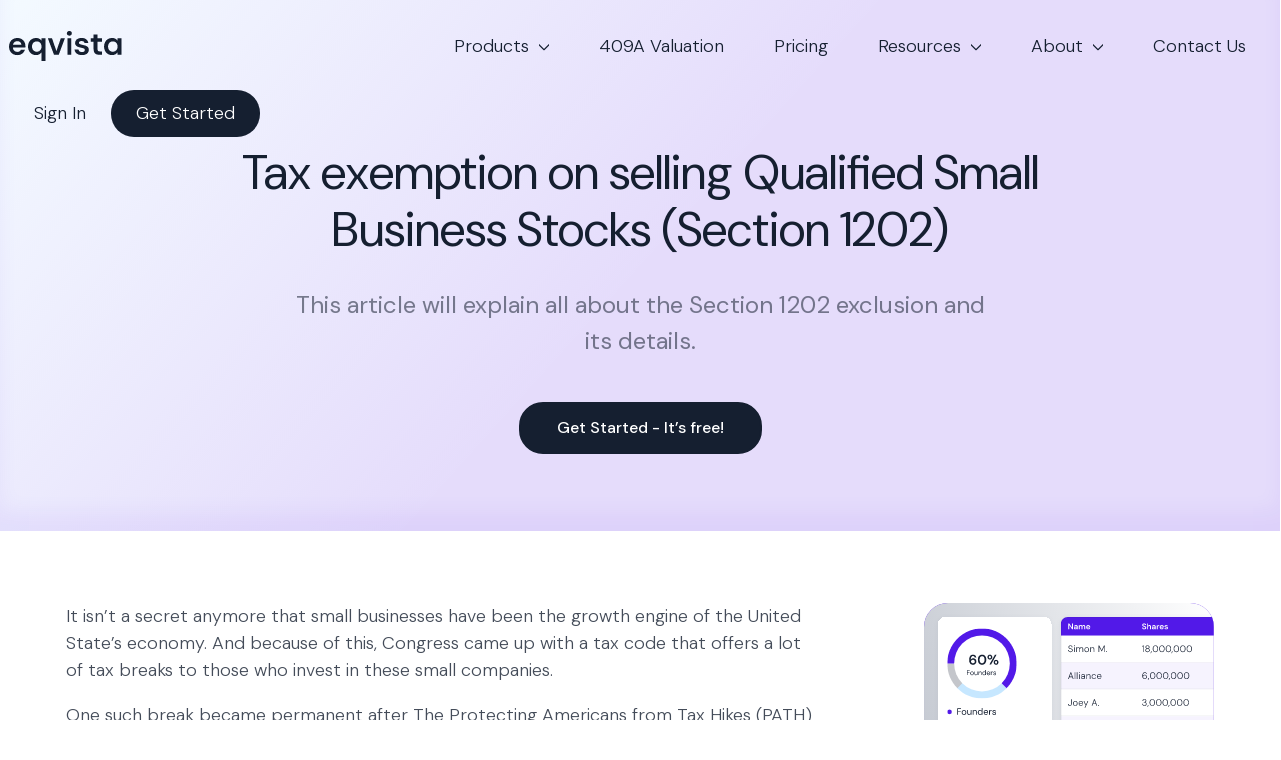

--- FILE ---
content_type: text/html; charset=UTF-8
request_url: https://eqvista.com/tax-guides-compliance/tax-exemption-selling-qualified-small-business-stocks/
body_size: 29880
content:
<!doctype html>
<html lang="en-US">
  <head>
    <meta charset="utf-8">
    <meta name="viewport" content="width=device-width, initial-scale=1">

    <link rel="icon" type="image/png" href="/wp-content/favicons/favicon-96x96.png" sizes="96x96" />
    <link rel="icon" type="image/svg+xml" href="/wp-content/favicons/favicon.svg" />
    <link rel="icon" href="/wp-content/favicons/favicon.ico" />
    <link rel="apple-touch-icon" sizes="180x180" href="/wp-content/favicons/apple-touch-icon.png" />
    <meta name="apple-mobile-web-app-title" content="Eqvista" />
    <link rel="manifest" href="/wp-content/favicons/site.webmanifest" />

    <link rel="preconnect" href="https://fonts.googleapis.com">
    <link rel="preconnect" href="https://fonts.gstatic.com" crossorigin>
    <link href="https://fonts.googleapis.com/css2?family=Titillium+Web:wght@300;400;600;700&display=swap" rel="stylesheet">
    <link rel="stylesheet" href="https://use.fontawesome.com/releases/v5.2.0/css/all.css" integrity="sha384-hWVjflwFxL6sNzntih27bfxkr27PmbbK/iSvJ+a4+0owXq79v+lsFkW54bOGbiDQ" crossorigin="anonymous">

    <link rel="preconnect" href="https://fonts.googleapis.com">
    <link rel="preconnect" href="https://fonts.gstatic.com" crossorigin>
    <link href="https://fonts.googleapis.com/css2?family=DM+Sans:ital,opsz,wght@0,9..40,100..1000;1,9..40,100..1000&display=swap" rel="stylesheet">

    <script data-cfasync="false" data-no-defer="1" data-no-minify="1" data-no-optimize="1">var ewww_webp_supported=!1;function check_webp_feature(A,e){var w;e=void 0!==e?e:function(){},ewww_webp_supported?e(ewww_webp_supported):((w=new Image).onload=function(){ewww_webp_supported=0<w.width&&0<w.height,e&&e(ewww_webp_supported)},w.onerror=function(){e&&e(!1)},w.src="data:image/webp;base64,"+{alpha:"UklGRkoAAABXRUJQVlA4WAoAAAAQAAAAAAAAAAAAQUxQSAwAAAARBxAR/Q9ERP8DAABWUDggGAAAABQBAJ0BKgEAAQAAAP4AAA3AAP7mtQAAAA=="}[A])}check_webp_feature("alpha");</script><script data-cfasync="false" data-no-defer="1" data-no-minify="1" data-no-optimize="1">var Arrive=function(c,w){"use strict";if(c.MutationObserver&&"undefined"!=typeof HTMLElement){var r,a=0,u=(r=HTMLElement.prototype.matches||HTMLElement.prototype.webkitMatchesSelector||HTMLElement.prototype.mozMatchesSelector||HTMLElement.prototype.msMatchesSelector,{matchesSelector:function(e,t){return e instanceof HTMLElement&&r.call(e,t)},addMethod:function(e,t,r){var a=e[t];e[t]=function(){return r.length==arguments.length?r.apply(this,arguments):"function"==typeof a?a.apply(this,arguments):void 0}},callCallbacks:function(e,t){t&&t.options.onceOnly&&1==t.firedElems.length&&(e=[e[0]]);for(var r,a=0;r=e[a];a++)r&&r.callback&&r.callback.call(r.elem,r.elem);t&&t.options.onceOnly&&1==t.firedElems.length&&t.me.unbindEventWithSelectorAndCallback.call(t.target,t.selector,t.callback)},checkChildNodesRecursively:function(e,t,r,a){for(var i,n=0;i=e[n];n++)r(i,t,a)&&a.push({callback:t.callback,elem:i}),0<i.childNodes.length&&u.checkChildNodesRecursively(i.childNodes,t,r,a)},mergeArrays:function(e,t){var r,a={};for(r in e)e.hasOwnProperty(r)&&(a[r]=e[r]);for(r in t)t.hasOwnProperty(r)&&(a[r]=t[r]);return a},toElementsArray:function(e){return e=void 0!==e&&("number"!=typeof e.length||e===c)?[e]:e}}),e=(l.prototype.addEvent=function(e,t,r,a){a={target:e,selector:t,options:r,callback:a,firedElems:[]};return this._beforeAdding&&this._beforeAdding(a),this._eventsBucket.push(a),a},l.prototype.removeEvent=function(e){for(var t,r=this._eventsBucket.length-1;t=this._eventsBucket[r];r--)e(t)&&(this._beforeRemoving&&this._beforeRemoving(t),(t=this._eventsBucket.splice(r,1))&&t.length&&(t[0].callback=null))},l.prototype.beforeAdding=function(e){this._beforeAdding=e},l.prototype.beforeRemoving=function(e){this._beforeRemoving=e},l),t=function(i,n){var o=new e,l=this,s={fireOnAttributesModification:!1};return o.beforeAdding(function(t){var e=t.target;e!==c.document&&e!==c||(e=document.getElementsByTagName("html")[0]);var r=new MutationObserver(function(e){n.call(this,e,t)}),a=i(t.options);r.observe(e,a),t.observer=r,t.me=l}),o.beforeRemoving(function(e){e.observer.disconnect()}),this.bindEvent=function(e,t,r){t=u.mergeArrays(s,t);for(var a=u.toElementsArray(this),i=0;i<a.length;i++)o.addEvent(a[i],e,t,r)},this.unbindEvent=function(){var r=u.toElementsArray(this);o.removeEvent(function(e){for(var t=0;t<r.length;t++)if(this===w||e.target===r[t])return!0;return!1})},this.unbindEventWithSelectorOrCallback=function(r){var a=u.toElementsArray(this),i=r,e="function"==typeof r?function(e){for(var t=0;t<a.length;t++)if((this===w||e.target===a[t])&&e.callback===i)return!0;return!1}:function(e){for(var t=0;t<a.length;t++)if((this===w||e.target===a[t])&&e.selector===r)return!0;return!1};o.removeEvent(e)},this.unbindEventWithSelectorAndCallback=function(r,a){var i=u.toElementsArray(this);o.removeEvent(function(e){for(var t=0;t<i.length;t++)if((this===w||e.target===i[t])&&e.selector===r&&e.callback===a)return!0;return!1})},this},i=new function(){var s={fireOnAttributesModification:!1,onceOnly:!1,existing:!1};function n(e,t,r){return!(!u.matchesSelector(e,t.selector)||(e._id===w&&(e._id=a++),-1!=t.firedElems.indexOf(e._id)))&&(t.firedElems.push(e._id),!0)}var c=(i=new t(function(e){var t={attributes:!1,childList:!0,subtree:!0};return e.fireOnAttributesModification&&(t.attributes=!0),t},function(e,i){e.forEach(function(e){var t=e.addedNodes,r=e.target,a=[];null!==t&&0<t.length?u.checkChildNodesRecursively(t,i,n,a):"attributes"===e.type&&n(r,i)&&a.push({callback:i.callback,elem:r}),u.callCallbacks(a,i)})})).bindEvent;return i.bindEvent=function(e,t,r){t=void 0===r?(r=t,s):u.mergeArrays(s,t);var a=u.toElementsArray(this);if(t.existing){for(var i=[],n=0;n<a.length;n++)for(var o=a[n].querySelectorAll(e),l=0;l<o.length;l++)i.push({callback:r,elem:o[l]});if(t.onceOnly&&i.length)return r.call(i[0].elem,i[0].elem);setTimeout(u.callCallbacks,1,i)}c.call(this,e,t,r)},i},o=new function(){var a={};function i(e,t){return u.matchesSelector(e,t.selector)}var n=(o=new t(function(){return{childList:!0,subtree:!0}},function(e,r){e.forEach(function(e){var t=e.removedNodes,e=[];null!==t&&0<t.length&&u.checkChildNodesRecursively(t,r,i,e),u.callCallbacks(e,r)})})).bindEvent;return o.bindEvent=function(e,t,r){t=void 0===r?(r=t,a):u.mergeArrays(a,t),n.call(this,e,t,r)},o};d(HTMLElement.prototype),d(NodeList.prototype),d(HTMLCollection.prototype),d(HTMLDocument.prototype),d(Window.prototype);var n={};return s(i,n,"unbindAllArrive"),s(o,n,"unbindAllLeave"),n}function l(){this._eventsBucket=[],this._beforeAdding=null,this._beforeRemoving=null}function s(e,t,r){u.addMethod(t,r,e.unbindEvent),u.addMethod(t,r,e.unbindEventWithSelectorOrCallback),u.addMethod(t,r,e.unbindEventWithSelectorAndCallback)}function d(e){e.arrive=i.bindEvent,s(i,e,"unbindArrive"),e.leave=o.bindEvent,s(o,e,"unbindLeave")}}(window,void 0),ewww_webp_supported=!1;function check_webp_feature(e,t){var r;ewww_webp_supported?t(ewww_webp_supported):((r=new Image).onload=function(){ewww_webp_supported=0<r.width&&0<r.height,t(ewww_webp_supported)},r.onerror=function(){t(!1)},r.src="data:image/webp;base64,"+{alpha:"UklGRkoAAABXRUJQVlA4WAoAAAAQAAAAAAAAAAAAQUxQSAwAAAARBxAR/Q9ERP8DAABWUDggGAAAABQBAJ0BKgEAAQAAAP4AAA3AAP7mtQAAAA==",animation:"UklGRlIAAABXRUJQVlA4WAoAAAASAAAAAAAAAAAAQU5JTQYAAAD/////AABBTk1GJgAAAAAAAAAAAAAAAAAAAGQAAABWUDhMDQAAAC8AAAAQBxAREYiI/gcA"}[e])}function ewwwLoadImages(e){if(e){for(var t=document.querySelectorAll(".batch-image img, .image-wrapper a, .ngg-pro-masonry-item a, .ngg-galleria-offscreen-seo-wrapper a"),r=0,a=t.length;r<a;r++)ewwwAttr(t[r],"data-src",t[r].getAttribute("data-webp")),ewwwAttr(t[r],"data-thumbnail",t[r].getAttribute("data-webp-thumbnail"));for(var i=document.querySelectorAll("div.woocommerce-product-gallery__image"),r=0,a=i.length;r<a;r++)ewwwAttr(i[r],"data-thumb",i[r].getAttribute("data-webp-thumb"))}for(var n=document.querySelectorAll("video"),r=0,a=n.length;r<a;r++)ewwwAttr(n[r],"poster",e?n[r].getAttribute("data-poster-webp"):n[r].getAttribute("data-poster-image"));for(var o,l=document.querySelectorAll("img.ewww_webp_lazy_load"),r=0,a=l.length;r<a;r++)e&&(ewwwAttr(l[r],"data-lazy-srcset",l[r].getAttribute("data-lazy-srcset-webp")),ewwwAttr(l[r],"data-srcset",l[r].getAttribute("data-srcset-webp")),ewwwAttr(l[r],"data-lazy-src",l[r].getAttribute("data-lazy-src-webp")),ewwwAttr(l[r],"data-src",l[r].getAttribute("data-src-webp")),ewwwAttr(l[r],"data-orig-file",l[r].getAttribute("data-webp-orig-file")),ewwwAttr(l[r],"data-medium-file",l[r].getAttribute("data-webp-medium-file")),ewwwAttr(l[r],"data-large-file",l[r].getAttribute("data-webp-large-file")),null!=(o=l[r].getAttribute("srcset"))&&!1!==o&&o.includes("R0lGOD")&&ewwwAttr(l[r],"src",l[r].getAttribute("data-lazy-src-webp"))),l[r].className=l[r].className.replace(/\bewww_webp_lazy_load\b/,"");for(var s=document.querySelectorAll(".ewww_webp"),r=0,a=s.length;r<a;r++)e?(ewwwAttr(s[r],"srcset",s[r].getAttribute("data-srcset-webp")),ewwwAttr(s[r],"src",s[r].getAttribute("data-src-webp")),ewwwAttr(s[r],"data-orig-file",s[r].getAttribute("data-webp-orig-file")),ewwwAttr(s[r],"data-medium-file",s[r].getAttribute("data-webp-medium-file")),ewwwAttr(s[r],"data-large-file",s[r].getAttribute("data-webp-large-file")),ewwwAttr(s[r],"data-large_image",s[r].getAttribute("data-webp-large_image")),ewwwAttr(s[r],"data-src",s[r].getAttribute("data-webp-src"))):(ewwwAttr(s[r],"srcset",s[r].getAttribute("data-srcset-img")),ewwwAttr(s[r],"src",s[r].getAttribute("data-src-img"))),s[r].className=s[r].className.replace(/\bewww_webp\b/,"ewww_webp_loaded");window.jQuery&&jQuery.fn.isotope&&jQuery.fn.imagesLoaded&&(jQuery(".fusion-posts-container-infinite").imagesLoaded(function(){jQuery(".fusion-posts-container-infinite").hasClass("isotope")&&jQuery(".fusion-posts-container-infinite").isotope()}),jQuery(".fusion-portfolio:not(.fusion-recent-works) .fusion-portfolio-wrapper").imagesLoaded(function(){jQuery(".fusion-portfolio:not(.fusion-recent-works) .fusion-portfolio-wrapper").isotope()}))}function ewwwWebPInit(e){ewwwLoadImages(e),ewwwNggLoadGalleries(e),document.arrive(".ewww_webp",function(){ewwwLoadImages(e)}),document.arrive(".ewww_webp_lazy_load",function(){ewwwLoadImages(e)}),document.arrive("videos",function(){ewwwLoadImages(e)}),"loading"==document.readyState?document.addEventListener("DOMContentLoaded",ewwwJSONParserInit):("undefined"!=typeof galleries&&ewwwNggParseGalleries(e),ewwwWooParseVariations(e))}function ewwwAttr(e,t,r){null!=r&&!1!==r&&e.setAttribute(t,r)}function ewwwJSONParserInit(){"undefined"!=typeof galleries&&check_webp_feature("alpha",ewwwNggParseGalleries),check_webp_feature("alpha",ewwwWooParseVariations)}function ewwwWooParseVariations(e){if(e)for(var t=document.querySelectorAll("form.variations_form"),r=0,a=t.length;r<a;r++){var i=t[r].getAttribute("data-product_variations"),n=!1;try{for(var o in i=JSON.parse(i))void 0!==i[o]&&void 0!==i[o].image&&(void 0!==i[o].image.src_webp&&(i[o].image.src=i[o].image.src_webp,n=!0),void 0!==i[o].image.srcset_webp&&(i[o].image.srcset=i[o].image.srcset_webp,n=!0),void 0!==i[o].image.full_src_webp&&(i[o].image.full_src=i[o].image.full_src_webp,n=!0),void 0!==i[o].image.gallery_thumbnail_src_webp&&(i[o].image.gallery_thumbnail_src=i[o].image.gallery_thumbnail_src_webp,n=!0),void 0!==i[o].image.thumb_src_webp&&(i[o].image.thumb_src=i[o].image.thumb_src_webp,n=!0));n&&ewwwAttr(t[r],"data-product_variations",JSON.stringify(i))}catch(e){}}}function ewwwNggParseGalleries(e){if(e)for(var t in galleries){var r=galleries[t];galleries[t].images_list=ewwwNggParseImageList(r.images_list)}}function ewwwNggLoadGalleries(e){e&&document.addEventListener("ngg.galleria.themeadded",function(e,t){window.ngg_galleria._create_backup=window.ngg_galleria.create,window.ngg_galleria.create=function(e,t){var r=$(e).data("id");return galleries["gallery_"+r].images_list=ewwwNggParseImageList(galleries["gallery_"+r].images_list),window.ngg_galleria._create_backup(e,t)}})}function ewwwNggParseImageList(e){for(var t in e){var r=e[t];if(void 0!==r["image-webp"]&&(e[t].image=r["image-webp"],delete e[t]["image-webp"]),void 0!==r["thumb-webp"]&&(e[t].thumb=r["thumb-webp"],delete e[t]["thumb-webp"]),void 0!==r.full_image_webp&&(e[t].full_image=r.full_image_webp,delete e[t].full_image_webp),void 0!==r.srcsets)for(var a in r.srcsets)nggSrcset=r.srcsets[a],void 0!==r.srcsets[a+"-webp"]&&(e[t].srcsets[a]=r.srcsets[a+"-webp"],delete e[t].srcsets[a+"-webp"]);if(void 0!==r.full_srcsets)for(var i in r.full_srcsets)nggFSrcset=r.full_srcsets[i],void 0!==r.full_srcsets[i+"-webp"]&&(e[t].full_srcsets[i]=r.full_srcsets[i+"-webp"],delete e[t].full_srcsets[i+"-webp"])}return e}check_webp_feature("alpha",ewwwWebPInit);</script><meta name='robots' content='index, follow, max-image-preview:large, max-snippet:-1, max-video-preview:-1' />

	<!-- This site is optimized with the Yoast SEO plugin v23.2 - https://yoast.com/wordpress/plugins/seo/ -->
	<title>Tax Exemption on Selling Qualified Small Business Stocks | Eqvista</title>
	<meta name="description" content="This article will explain all about the Section 1202 exclusion and its details for tax exemption on selling Qualified Small Business Stocks or QSBS." />
	<link rel="canonical" href="https://eqvista.com/tax-guides-compliance/tax-exemption-selling-qualified-small-business-stocks/" />
	<meta property="og:locale" content="en_US" />
	<meta property="og:type" content="article" />
	<meta property="og:title" content="Tax Exemption on Selling Qualified Small Business Stocks | Eqvista" />
	<meta property="og:description" content="This article will explain all about the Section 1202 exclusion and its details for tax exemption on selling Qualified Small Business Stocks or QSBS." />
	<meta property="og:url" content="https://eqvista.com/tax-guides-compliance/tax-exemption-selling-qualified-small-business-stocks/" />
	<meta property="og:site_name" content="Eqvista" />
	<meta property="article:publisher" content="https://www.facebook.com/pg/Eqvista-188605318694794/" />
	<meta property="article:modified_time" content="2025-01-15T09:28:59+00:00" />
	<meta property="og:image" content="https://eqvista.com/wp-content/uploads/2025/09/Header-WP-for-sharing.png" />
	<meta property="og:image:width" content="768" />
	<meta property="og:image:height" content="403" />
	<meta property="og:image:type" content="image/png" />
	<meta name="twitter:card" content="summary_large_image" />
	<meta name="twitter:site" content="@eqvista" />
	<meta name="twitter:label1" content="Est. reading time" />
	<meta name="twitter:data1" content="16 minutes" />
	<script type="application/ld+json" class="yoast-schema-graph">{"@context":"https://schema.org","@graph":[{"@type":"WebPage","@id":"https://eqvista.com/tax-guides-compliance/tax-exemption-selling-qualified-small-business-stocks/","url":"https://eqvista.com/tax-guides-compliance/tax-exemption-selling-qualified-small-business-stocks/","name":"Tax Exemption on Selling Qualified Small Business Stocks | Eqvista","isPartOf":{"@id":"https://eqvista.com/#website"},"datePublished":"2019-06-14T08:13:33+00:00","dateModified":"2025-01-15T09:28:59+00:00","description":"This article will explain all about the Section 1202 exclusion and its details for tax exemption on selling Qualified Small Business Stocks or QSBS.","breadcrumb":{"@id":"https://eqvista.com/tax-guides-compliance/tax-exemption-selling-qualified-small-business-stocks/#breadcrumb"},"inLanguage":"en-US","potentialAction":[{"@type":"ReadAction","target":["https://eqvista.com/tax-guides-compliance/tax-exemption-selling-qualified-small-business-stocks/"]}]},{"@type":"BreadcrumbList","@id":"https://eqvista.com/tax-guides-compliance/tax-exemption-selling-qualified-small-business-stocks/#breadcrumb","itemListElement":[{"@type":"ListItem","position":1,"name":"Home","item":"https://eqvista.com/"},{"@type":"ListItem","position":2,"name":"Comprehensive Tax &amp; Compliance Strategies for Startups","item":"https://eqvista.com/tax-guides-compliance/"},{"@type":"ListItem","position":3,"name":"Tax exemption on selling Qualified Small Business Stocks (Section 1202)"}]},{"@type":"WebSite","@id":"https://eqvista.com/#website","url":"https://eqvista.com/","name":"Eqvista","description":"Equity management and valuation services","publisher":{"@id":"https://eqvista.com/#organization"},"potentialAction":[{"@type":"SearchAction","target":{"@type":"EntryPoint","urlTemplate":"https://eqvista.com/?s={search_term_string}"},"query-input":"required name=search_term_string"}],"inLanguage":"en-US"},{"@type":"Organization","@id":"https://eqvista.com/#organization","name":"Eqvista","url":"https://eqvista.com/","logo":{"@type":"ImageObject","inLanguage":"en-US","@id":"https://eqvista.com/#/schema/logo/image/","url":"https://eqvista.com/wp-content/uploads/2025/09/Logo-WP-for-sharing.png","contentUrl":"https://eqvista.com/wp-content/uploads/2025/09/Logo-WP-for-sharing.png","width":696,"height":696,"caption":"Eqvista"},"image":{"@id":"https://eqvista.com/#/schema/logo/image/"},"sameAs":["https://www.facebook.com/pg/Eqvista-188605318694794/","https://x.com/eqvista","https://www.linkedin.com/company/eqvista/","https://www.youtube.com/channel/UC6RxgLYkZMoykpwMI4xQcBw/"]}]}</script>
	<!-- / Yoast SEO plugin. -->


<link rel='dns-prefetch' href='//js.hs-scripts.com' />
<style id='acf-persons-style-inline-css'>
.acf-block-persons__person-container {
  display: flex;
  flex-wrap: nowrap;
  justify-content: center;
  padding: 0 3rem;
  margin-top: 3.5rem;
  flex-direction: column;
  gap: 2rem;
}

@media screen and (min-width: 576px) {
  .acf-block-persons__person-container {
    gap: 3rem 5rem;
    flex-direction: row;
    flex-wrap: wrap;
  }
}

@media screen and (min-width: 1200px) {
  .acf-block-persons__person-container {
    gap: 5rem;
    flex-wrap: nowrap;
  }
}

.acf-block-persons__person-container picture {
  display: flex;
  border-radius: 100%;
  overflow: hidden;
  width: 130px;
  height: 130px;
}

.acf-block-persons__person-container img {
  object-fit: cover;
  object-position: top;
  width: 100%;
  height: 100%;
}

.acf-block-persons__person {
  text-align: center;
  text-decoration: none !important;
  display: flex;
  flex-direction: column;
  align-items: center;
}

.acf-block-persons__title {
  text-align: center;
}

.acf-block-persons__text {
  text-align: center;
}

.acf-block-persons__person-name {
  text-transform: uppercase;
  font-size: 1.2rem;
  margin-top: 1.15rem;
  font-weight: 600;
  margin-bottom: 0.1rem;
}

.acf-block-persons__person-company {
  color: var(--grey-subtitle);
}

</style>
<style id='acf-three-number-rows-style-inline-css'>
.acf-block-three-rows {
  margin-top: 3rem;
  margin-bottom: 3rem;
}

@media screen and (min-width: 576px) {
  .acf-block-three-rows {
    margin-top: 5rem;
    margin-bottom: 5rem;
  }
}

@media screen and (min-width: 992px) {
  .acf-block-three-rows {
    padding-left: 3rem;
    padding-right: 3rem;
  }
}

@media screen and (min-width: 1200px) {
  .acf-block-three-rows {
    padding-left: 8rem;
    padding-right: 8rem;
  }
}

.acf-block-three-rows__sub_heading > p {
  margin-bottom: 0;
}

.acf-block-three-rows .row {
  gap: 3rem 0;
}

.acf-block-three-rows__heading {
  font-size: 2.35rem;
  color: #128ebb;
  font-weight: 700;
  line-height: 1;
  margin-bottom: 0.5rem;
}

.acf-block-three-rows__sub_heading {
  font-size: 1.1rem;
  color: #128ebb;
  line-height: 1.4;
  font-weight: 600;
}

.wp-admin .acf-block-three-rows .row {
  display: flex;
  justify-content: space-between;
  text-align: center;
}

</style>
<style id='acf-two-col-text-button-style-inline-css'>
.two_col_text_button {
  width: 100%;

  @media only screen and (min-width: 1000px) {
    width: 850px;
    margin: auto;
  }

  .row {
    justify-content: space-evenly;

    .two_col_text_button__item {
      padding-top: 0 !important;

      .two_col_text_button__content {
        h3 {
          text-transform: none;
          font-size: 1.5rem;
          margin-top: 0.5rem;
        }

        .text-center {
          p {
            @media only screen and (min-width: 800px) {
              width: 74%;
              margin-left: auto;
              margin-right: auto;
            }
          }
        }
      }
    }
  }
}

</style>
<style id='global-styles-inline-css'>
:root{--wp--preset--aspect-ratio--square: 1;--wp--preset--aspect-ratio--4-3: 4/3;--wp--preset--aspect-ratio--3-4: 3/4;--wp--preset--aspect-ratio--3-2: 3/2;--wp--preset--aspect-ratio--2-3: 2/3;--wp--preset--aspect-ratio--16-9: 16/9;--wp--preset--aspect-ratio--9-16: 9/16;--wp--preset--color--black: #000;--wp--preset--color--cyan-bluish-gray: #abb8c3;--wp--preset--color--white: #fff;--wp--preset--color--pale-pink: #f78da7;--wp--preset--color--vivid-red: #cf2e2e;--wp--preset--color--luminous-vivid-orange: #ff6900;--wp--preset--color--luminous-vivid-amber: #fcb900;--wp--preset--color--light-green-cyan: #7bdcb5;--wp--preset--color--vivid-green-cyan: #00d084;--wp--preset--color--pale-cyan-blue: #8ed1fc;--wp--preset--color--vivid-cyan-blue: #0693e3;--wp--preset--color--vivid-purple: #9b51e0;--wp--preset--color--inherit: inherit;--wp--preset--color--current: currentcolor;--wp--preset--color--transparent: transparent;--wp--preset--color--slate-50: #f8fafc;--wp--preset--color--slate-100: #f1f5f9;--wp--preset--color--slate-200: #e2e8f0;--wp--preset--color--slate-300: #cbd5e1;--wp--preset--color--slate-400: #94a3b8;--wp--preset--color--slate-500: #64748b;--wp--preset--color--slate-600: #475569;--wp--preset--color--slate-700: #334155;--wp--preset--color--slate-800: #1e293b;--wp--preset--color--slate-900: #0f172a;--wp--preset--color--gray-50: #f9fafb;--wp--preset--color--gray-100: #f3f4f6;--wp--preset--color--gray-200: #e5e7eb;--wp--preset--color--gray-300: #d1d5db;--wp--preset--color--gray-400: #9ca3af;--wp--preset--color--gray-500: #6b7280;--wp--preset--color--gray-600: #4b5563;--wp--preset--color--gray-700: #374151;--wp--preset--color--gray-800: #1f2937;--wp--preset--color--gray-900: #111827;--wp--preset--color--zinc-50: #fafafa;--wp--preset--color--zinc-100: #f4f4f5;--wp--preset--color--zinc-200: #e4e4e7;--wp--preset--color--zinc-300: #d4d4d8;--wp--preset--color--zinc-400: #a1a1aa;--wp--preset--color--zinc-500: #71717a;--wp--preset--color--zinc-600: #52525b;--wp--preset--color--zinc-700: #3f3f46;--wp--preset--color--zinc-800: #27272a;--wp--preset--color--zinc-900: #18181b;--wp--preset--color--neutral-50: #fafafa;--wp--preset--color--neutral-100: #f5f5f5;--wp--preset--color--neutral-200: #e5e5e5;--wp--preset--color--neutral-300: #d4d4d4;--wp--preset--color--neutral-400: #a3a3a3;--wp--preset--color--neutral-500: #737373;--wp--preset--color--neutral-600: #525252;--wp--preset--color--neutral-700: #404040;--wp--preset--color--neutral-800: #262626;--wp--preset--color--neutral-900: #171717;--wp--preset--color--stone-50: #fafaf9;--wp--preset--color--stone-100: #f5f5f4;--wp--preset--color--stone-200: #e7e5e4;--wp--preset--color--stone-300: #d6d3d1;--wp--preset--color--stone-400: #a8a29e;--wp--preset--color--stone-500: #78716c;--wp--preset--color--stone-600: #57534e;--wp--preset--color--stone-700: #44403c;--wp--preset--color--stone-800: #292524;--wp--preset--color--stone-900: #1c1917;--wp--preset--color--red-50: #fef2f2;--wp--preset--color--red-100: #fee2e2;--wp--preset--color--red-200: #fecaca;--wp--preset--color--red-300: #fca5a5;--wp--preset--color--red-400: #f87171;--wp--preset--color--red-500: #ef4444;--wp--preset--color--red-600: #dc2626;--wp--preset--color--red-700: #b91c1c;--wp--preset--color--red-800: #991b1b;--wp--preset--color--red-900: #7f1d1d;--wp--preset--color--orange-50: #fff7ed;--wp--preset--color--orange-100: #ffedd5;--wp--preset--color--orange-200: #fed7aa;--wp--preset--color--orange-300: #fdba74;--wp--preset--color--orange-400: #fb923c;--wp--preset--color--orange-500: #f97316;--wp--preset--color--orange-600: #ea580c;--wp--preset--color--orange-700: #c2410c;--wp--preset--color--orange-800: #9a3412;--wp--preset--color--orange-900: #7c2d12;--wp--preset--color--amber-50: #fffbeb;--wp--preset--color--amber-100: #fef3c7;--wp--preset--color--amber-200: #fde68a;--wp--preset--color--amber-300: #fcd34d;--wp--preset--color--amber-400: #fbbf24;--wp--preset--color--amber-500: #f59e0b;--wp--preset--color--amber-600: #d97706;--wp--preset--color--amber-700: #b45309;--wp--preset--color--amber-800: #92400e;--wp--preset--color--amber-900: #78350f;--wp--preset--color--yellow-50: #fefce8;--wp--preset--color--yellow-100: #fef9c3;--wp--preset--color--yellow-200: #fef08a;--wp--preset--color--yellow-300: #fde047;--wp--preset--color--yellow-400: #facc15;--wp--preset--color--yellow-500: #eab308;--wp--preset--color--yellow-600: #ca8a04;--wp--preset--color--yellow-700: #a16207;--wp--preset--color--yellow-800: #854d0e;--wp--preset--color--yellow-900: #713f12;--wp--preset--color--lime-50: #f7fee7;--wp--preset--color--lime-100: #ecfccb;--wp--preset--color--lime-200: #d9f99d;--wp--preset--color--lime-300: #bef264;--wp--preset--color--lime-400: #a3e635;--wp--preset--color--lime-500: #84cc16;--wp--preset--color--lime-600: #65a30d;--wp--preset--color--lime-700: #4d7c0f;--wp--preset--color--lime-800: #3f6212;--wp--preset--color--lime-900: #365314;--wp--preset--color--green-50: #f0fdf4;--wp--preset--color--green-100: #dcfce7;--wp--preset--color--green-200: #bbf7d0;--wp--preset--color--green-300: #86efac;--wp--preset--color--green-400: #4ade80;--wp--preset--color--green-500: #22c55e;--wp--preset--color--green-600: #16a34a;--wp--preset--color--green-700: #15803d;--wp--preset--color--green-800: #166534;--wp--preset--color--green-900: #14532d;--wp--preset--color--emerald-50: #ecfdf5;--wp--preset--color--emerald-100: #d1fae5;--wp--preset--color--emerald-200: #a7f3d0;--wp--preset--color--emerald-300: #6ee7b7;--wp--preset--color--emerald-400: #34d399;--wp--preset--color--emerald-500: #10b981;--wp--preset--color--emerald-600: #059669;--wp--preset--color--emerald-700: #047857;--wp--preset--color--emerald-800: #065f46;--wp--preset--color--emerald-900: #064e3b;--wp--preset--color--teal-50: #f0fdfa;--wp--preset--color--teal-100: #ccfbf1;--wp--preset--color--teal-200: #99f6e4;--wp--preset--color--teal-300: #5eead4;--wp--preset--color--teal-400: #2dd4bf;--wp--preset--color--teal-500: #14b8a6;--wp--preset--color--teal-600: #0d9488;--wp--preset--color--teal-700: #0f766e;--wp--preset--color--teal-800: #115e59;--wp--preset--color--teal-900: #134e4a;--wp--preset--color--cyan-50: #ecfeff;--wp--preset--color--cyan-100: #cffafe;--wp--preset--color--cyan-200: #a5f3fc;--wp--preset--color--cyan-300: #67e8f9;--wp--preset--color--cyan-400: #22d3ee;--wp--preset--color--cyan-500: #06b6d4;--wp--preset--color--cyan-600: #0891b2;--wp--preset--color--cyan-700: #0e7490;--wp--preset--color--cyan-800: #155e75;--wp--preset--color--cyan-900: #164e63;--wp--preset--color--sky-50: #f0f9ff;--wp--preset--color--sky-100: #e0f2fe;--wp--preset--color--sky-200: #bae6fd;--wp--preset--color--sky-300: #7dd3fc;--wp--preset--color--sky-400: #38bdf8;--wp--preset--color--sky-500: #0ea5e9;--wp--preset--color--sky-600: #0284c7;--wp--preset--color--sky-700: #0369a1;--wp--preset--color--sky-800: #075985;--wp--preset--color--sky-900: #0c4a6e;--wp--preset--color--blue-50: #eff6ff;--wp--preset--color--blue-100: #dbeafe;--wp--preset--color--blue-200: #bfdbfe;--wp--preset--color--blue-300: #93c5fd;--wp--preset--color--blue-400: #60a5fa;--wp--preset--color--blue-500: #3b82f6;--wp--preset--color--blue-600: #2563eb;--wp--preset--color--blue-700: #1d4ed8;--wp--preset--color--blue-800: #1e40af;--wp--preset--color--blue-900: #1e3a8a;--wp--preset--color--indigo-50: #eef2ff;--wp--preset--color--indigo-100: #e0e7ff;--wp--preset--color--indigo-200: #c7d2fe;--wp--preset--color--indigo-300: #a5b4fc;--wp--preset--color--indigo-400: #818cf8;--wp--preset--color--indigo-500: #6366f1;--wp--preset--color--indigo-600: #4f46e5;--wp--preset--color--indigo-700: #4338ca;--wp--preset--color--indigo-800: #3730a3;--wp--preset--color--indigo-900: #312e81;--wp--preset--color--violet-50: #f5f3ff;--wp--preset--color--violet-100: #ede9fe;--wp--preset--color--violet-200: #ddd6fe;--wp--preset--color--violet-300: #c4b5fd;--wp--preset--color--violet-400: #a78bfa;--wp--preset--color--violet-500: #8b5cf6;--wp--preset--color--violet-600: #7c3aed;--wp--preset--color--violet-700: #6d28d9;--wp--preset--color--violet-800: #5b21b6;--wp--preset--color--violet-900: #4c1d95;--wp--preset--color--purple-50: #faf5ff;--wp--preset--color--purple-100: #f3e8ff;--wp--preset--color--purple-200: #e9d5ff;--wp--preset--color--purple-300: #d8b4fe;--wp--preset--color--purple-400: #c084fc;--wp--preset--color--purple-500: #a855f7;--wp--preset--color--purple-600: #9333ea;--wp--preset--color--purple-700: #7e22ce;--wp--preset--color--purple-800: #6b21a8;--wp--preset--color--purple-900: #581c87;--wp--preset--color--fuchsia-50: #fdf4ff;--wp--preset--color--fuchsia-100: #fae8ff;--wp--preset--color--fuchsia-200: #f5d0fe;--wp--preset--color--fuchsia-300: #f0abfc;--wp--preset--color--fuchsia-400: #e879f9;--wp--preset--color--fuchsia-500: #d946ef;--wp--preset--color--fuchsia-600: #c026d3;--wp--preset--color--fuchsia-700: #a21caf;--wp--preset--color--fuchsia-800: #86198f;--wp--preset--color--fuchsia-900: #701a75;--wp--preset--color--pink-50: #fdf2f8;--wp--preset--color--pink-100: #fce7f3;--wp--preset--color--pink-200: #fbcfe8;--wp--preset--color--pink-300: #f9a8d4;--wp--preset--color--pink-400: #f472b6;--wp--preset--color--pink-500: #ec4899;--wp--preset--color--pink-600: #db2777;--wp--preset--color--pink-700: #be185d;--wp--preset--color--pink-800: #9d174d;--wp--preset--color--pink-900: #831843;--wp--preset--color--rose-50: #fff1f2;--wp--preset--color--rose-100: #ffe4e6;--wp--preset--color--rose-200: #fecdd3;--wp--preset--color--rose-300: #fda4af;--wp--preset--color--rose-400: #fb7185;--wp--preset--color--rose-500: #f43f5e;--wp--preset--color--rose-600: #e11d48;--wp--preset--color--rose-700: #be123c;--wp--preset--color--rose-800: #9f1239;--wp--preset--color--rose-900: #881337;--wp--preset--gradient--vivid-cyan-blue-to-vivid-purple: linear-gradient(135deg,rgba(6,147,227,1) 0%,rgb(155,81,224) 100%);--wp--preset--gradient--light-green-cyan-to-vivid-green-cyan: linear-gradient(135deg,rgb(122,220,180) 0%,rgb(0,208,130) 100%);--wp--preset--gradient--luminous-vivid-amber-to-luminous-vivid-orange: linear-gradient(135deg,rgba(252,185,0,1) 0%,rgba(255,105,0,1) 100%);--wp--preset--gradient--luminous-vivid-orange-to-vivid-red: linear-gradient(135deg,rgba(255,105,0,1) 0%,rgb(207,46,46) 100%);--wp--preset--gradient--very-light-gray-to-cyan-bluish-gray: linear-gradient(135deg,rgb(238,238,238) 0%,rgb(169,184,195) 100%);--wp--preset--gradient--cool-to-warm-spectrum: linear-gradient(135deg,rgb(74,234,220) 0%,rgb(151,120,209) 20%,rgb(207,42,186) 40%,rgb(238,44,130) 60%,rgb(251,105,98) 80%,rgb(254,248,76) 100%);--wp--preset--gradient--blush-light-purple: linear-gradient(135deg,rgb(255,206,236) 0%,rgb(152,150,240) 100%);--wp--preset--gradient--blush-bordeaux: linear-gradient(135deg,rgb(254,205,165) 0%,rgb(254,45,45) 50%,rgb(107,0,62) 100%);--wp--preset--gradient--luminous-dusk: linear-gradient(135deg,rgb(255,203,112) 0%,rgb(199,81,192) 50%,rgb(65,88,208) 100%);--wp--preset--gradient--pale-ocean: linear-gradient(135deg,rgb(255,245,203) 0%,rgb(182,227,212) 50%,rgb(51,167,181) 100%);--wp--preset--gradient--electric-grass: linear-gradient(135deg,rgb(202,248,128) 0%,rgb(113,206,126) 100%);--wp--preset--gradient--midnight: linear-gradient(135deg,rgb(2,3,129) 0%,rgb(40,116,252) 100%);--wp--preset--font-size--small: 13px;--wp--preset--font-size--medium: 20px;--wp--preset--font-size--large: 36px;--wp--preset--font-size--x-large: 42px;--wp--preset--font-size--xs: 0.75rem;--wp--preset--font-size--sm: 0.875rem;--wp--preset--font-size--base: 1rem;--wp--preset--font-size--lg: 1.125rem;--wp--preset--font-size--xl: 1.25rem;--wp--preset--font-size--2-xl: 1.5rem;--wp--preset--font-size--3-xl: 1.875rem;--wp--preset--font-size--4-xl: 2.25rem;--wp--preset--font-size--5-xl: 3rem;--wp--preset--font-size--6-xl: 3.75rem;--wp--preset--font-size--7-xl: 4.5rem;--wp--preset--font-size--8-xl: 6rem;--wp--preset--font-size--9-xl: 8rem;--wp--preset--font-family--sans: ui-sans-serif,system-ui,-apple-system,BlinkMacSystemFont,"Segoe UI",Roboto,"Helvetica Neue",Arial,"Noto Sans",sans-serif,"Apple Color Emoji","Segoe UI Emoji","Segoe UI Symbol","Noto Color Emoji";--wp--preset--font-family--serif: ui-serif,Georgia,Cambria,"Times New Roman",Times,serif;--wp--preset--font-family--mono: ui-monospace,SFMono-Regular,Menlo,Monaco,Consolas,"Liberation Mono","Courier New",monospace;--wp--preset--spacing--20: 0.44rem;--wp--preset--spacing--30: 0.67rem;--wp--preset--spacing--40: 1rem;--wp--preset--spacing--50: 1.5rem;--wp--preset--spacing--60: 2.25rem;--wp--preset--spacing--70: 3.38rem;--wp--preset--spacing--80: 5.06rem;--wp--preset--shadow--natural: 6px 6px 9px rgba(0, 0, 0, 0.2);--wp--preset--shadow--deep: 12px 12px 50px rgba(0, 0, 0, 0.4);--wp--preset--shadow--sharp: 6px 6px 0px rgba(0, 0, 0, 0.2);--wp--preset--shadow--outlined: 6px 6px 0px -3px rgba(255, 255, 255, 1), 6px 6px rgba(0, 0, 0, 1);--wp--preset--shadow--crisp: 6px 6px 0px rgba(0, 0, 0, 1);}:where(body) { margin: 0; }.wp-site-blocks > .alignleft { float: left; margin-right: 2em; }.wp-site-blocks > .alignright { float: right; margin-left: 2em; }.wp-site-blocks > .aligncenter { justify-content: center; margin-left: auto; margin-right: auto; }:where(.is-layout-flex){gap: 0.5em;}:where(.is-layout-grid){gap: 0.5em;}.is-layout-flow > .alignleft{float: left;margin-inline-start: 0;margin-inline-end: 2em;}.is-layout-flow > .alignright{float: right;margin-inline-start: 2em;margin-inline-end: 0;}.is-layout-flow > .aligncenter{margin-left: auto !important;margin-right: auto !important;}.is-layout-constrained > .alignleft{float: left;margin-inline-start: 0;margin-inline-end: 2em;}.is-layout-constrained > .alignright{float: right;margin-inline-start: 2em;margin-inline-end: 0;}.is-layout-constrained > .aligncenter{margin-left: auto !important;margin-right: auto !important;}.is-layout-constrained > :where(:not(.alignleft):not(.alignright):not(.alignfull)){margin-left: auto !important;margin-right: auto !important;}body .is-layout-flex{display: flex;}.is-layout-flex{flex-wrap: wrap;align-items: center;}.is-layout-flex > :is(*, div){margin: 0;}body .is-layout-grid{display: grid;}.is-layout-grid > :is(*, div){margin: 0;}:root :where(body){padding-top: 0px;padding-right: 0px;padding-bottom: 0px;padding-left: 0px;}a:where(:not(.wp-element-button)){text-decoration: underline;}:root :where(.wp-element-button, .wp-block-button__link){background-color: #32373c;border-width: 0;color: #fff;font-family: inherit;font-size: inherit;line-height: inherit;padding: calc(0.667em + 2px) calc(1.333em + 2px);text-decoration: none;}.has-black-color{color: var(--wp--preset--color--black) !important;}.has-cyan-bluish-gray-color{color: var(--wp--preset--color--cyan-bluish-gray) !important;}.has-white-color{color: var(--wp--preset--color--white) !important;}.has-pale-pink-color{color: var(--wp--preset--color--pale-pink) !important;}.has-vivid-red-color{color: var(--wp--preset--color--vivid-red) !important;}.has-luminous-vivid-orange-color{color: var(--wp--preset--color--luminous-vivid-orange) !important;}.has-luminous-vivid-amber-color{color: var(--wp--preset--color--luminous-vivid-amber) !important;}.has-light-green-cyan-color{color: var(--wp--preset--color--light-green-cyan) !important;}.has-vivid-green-cyan-color{color: var(--wp--preset--color--vivid-green-cyan) !important;}.has-pale-cyan-blue-color{color: var(--wp--preset--color--pale-cyan-blue) !important;}.has-vivid-cyan-blue-color{color: var(--wp--preset--color--vivid-cyan-blue) !important;}.has-vivid-purple-color{color: var(--wp--preset--color--vivid-purple) !important;}.has-inherit-color{color: var(--wp--preset--color--inherit) !important;}.has-current-color{color: var(--wp--preset--color--current) !important;}.has-transparent-color{color: var(--wp--preset--color--transparent) !important;}.has-slate-50-color{color: var(--wp--preset--color--slate-50) !important;}.has-slate-100-color{color: var(--wp--preset--color--slate-100) !important;}.has-slate-200-color{color: var(--wp--preset--color--slate-200) !important;}.has-slate-300-color{color: var(--wp--preset--color--slate-300) !important;}.has-slate-400-color{color: var(--wp--preset--color--slate-400) !important;}.has-slate-500-color{color: var(--wp--preset--color--slate-500) !important;}.has-slate-600-color{color: var(--wp--preset--color--slate-600) !important;}.has-slate-700-color{color: var(--wp--preset--color--slate-700) !important;}.has-slate-800-color{color: var(--wp--preset--color--slate-800) !important;}.has-slate-900-color{color: var(--wp--preset--color--slate-900) !important;}.has-gray-50-color{color: var(--wp--preset--color--gray-50) !important;}.has-gray-100-color{color: var(--wp--preset--color--gray-100) !important;}.has-gray-200-color{color: var(--wp--preset--color--gray-200) !important;}.has-gray-300-color{color: var(--wp--preset--color--gray-300) !important;}.has-gray-400-color{color: var(--wp--preset--color--gray-400) !important;}.has-gray-500-color{color: var(--wp--preset--color--gray-500) !important;}.has-gray-600-color{color: var(--wp--preset--color--gray-600) !important;}.has-gray-700-color{color: var(--wp--preset--color--gray-700) !important;}.has-gray-800-color{color: var(--wp--preset--color--gray-800) !important;}.has-gray-900-color{color: var(--wp--preset--color--gray-900) !important;}.has-zinc-50-color{color: var(--wp--preset--color--zinc-50) !important;}.has-zinc-100-color{color: var(--wp--preset--color--zinc-100) !important;}.has-zinc-200-color{color: var(--wp--preset--color--zinc-200) !important;}.has-zinc-300-color{color: var(--wp--preset--color--zinc-300) !important;}.has-zinc-400-color{color: var(--wp--preset--color--zinc-400) !important;}.has-zinc-500-color{color: var(--wp--preset--color--zinc-500) !important;}.has-zinc-600-color{color: var(--wp--preset--color--zinc-600) !important;}.has-zinc-700-color{color: var(--wp--preset--color--zinc-700) !important;}.has-zinc-800-color{color: var(--wp--preset--color--zinc-800) !important;}.has-zinc-900-color{color: var(--wp--preset--color--zinc-900) !important;}.has-neutral-50-color{color: var(--wp--preset--color--neutral-50) !important;}.has-neutral-100-color{color: var(--wp--preset--color--neutral-100) !important;}.has-neutral-200-color{color: var(--wp--preset--color--neutral-200) !important;}.has-neutral-300-color{color: var(--wp--preset--color--neutral-300) !important;}.has-neutral-400-color{color: var(--wp--preset--color--neutral-400) !important;}.has-neutral-500-color{color: var(--wp--preset--color--neutral-500) !important;}.has-neutral-600-color{color: var(--wp--preset--color--neutral-600) !important;}.has-neutral-700-color{color: var(--wp--preset--color--neutral-700) !important;}.has-neutral-800-color{color: var(--wp--preset--color--neutral-800) !important;}.has-neutral-900-color{color: var(--wp--preset--color--neutral-900) !important;}.has-stone-50-color{color: var(--wp--preset--color--stone-50) !important;}.has-stone-100-color{color: var(--wp--preset--color--stone-100) !important;}.has-stone-200-color{color: var(--wp--preset--color--stone-200) !important;}.has-stone-300-color{color: var(--wp--preset--color--stone-300) !important;}.has-stone-400-color{color: var(--wp--preset--color--stone-400) !important;}.has-stone-500-color{color: var(--wp--preset--color--stone-500) !important;}.has-stone-600-color{color: var(--wp--preset--color--stone-600) !important;}.has-stone-700-color{color: var(--wp--preset--color--stone-700) !important;}.has-stone-800-color{color: var(--wp--preset--color--stone-800) !important;}.has-stone-900-color{color: var(--wp--preset--color--stone-900) !important;}.has-red-50-color{color: var(--wp--preset--color--red-50) !important;}.has-red-100-color{color: var(--wp--preset--color--red-100) !important;}.has-red-200-color{color: var(--wp--preset--color--red-200) !important;}.has-red-300-color{color: var(--wp--preset--color--red-300) !important;}.has-red-400-color{color: var(--wp--preset--color--red-400) !important;}.has-red-500-color{color: var(--wp--preset--color--red-500) !important;}.has-red-600-color{color: var(--wp--preset--color--red-600) !important;}.has-red-700-color{color: var(--wp--preset--color--red-700) !important;}.has-red-800-color{color: var(--wp--preset--color--red-800) !important;}.has-red-900-color{color: var(--wp--preset--color--red-900) !important;}.has-orange-50-color{color: var(--wp--preset--color--orange-50) !important;}.has-orange-100-color{color: var(--wp--preset--color--orange-100) !important;}.has-orange-200-color{color: var(--wp--preset--color--orange-200) !important;}.has-orange-300-color{color: var(--wp--preset--color--orange-300) !important;}.has-orange-400-color{color: var(--wp--preset--color--orange-400) !important;}.has-orange-500-color{color: var(--wp--preset--color--orange-500) !important;}.has-orange-600-color{color: var(--wp--preset--color--orange-600) !important;}.has-orange-700-color{color: var(--wp--preset--color--orange-700) !important;}.has-orange-800-color{color: var(--wp--preset--color--orange-800) !important;}.has-orange-900-color{color: var(--wp--preset--color--orange-900) !important;}.has-amber-50-color{color: var(--wp--preset--color--amber-50) !important;}.has-amber-100-color{color: var(--wp--preset--color--amber-100) !important;}.has-amber-200-color{color: var(--wp--preset--color--amber-200) !important;}.has-amber-300-color{color: var(--wp--preset--color--amber-300) !important;}.has-amber-400-color{color: var(--wp--preset--color--amber-400) !important;}.has-amber-500-color{color: var(--wp--preset--color--amber-500) !important;}.has-amber-600-color{color: var(--wp--preset--color--amber-600) !important;}.has-amber-700-color{color: var(--wp--preset--color--amber-700) !important;}.has-amber-800-color{color: var(--wp--preset--color--amber-800) !important;}.has-amber-900-color{color: var(--wp--preset--color--amber-900) !important;}.has-yellow-50-color{color: var(--wp--preset--color--yellow-50) !important;}.has-yellow-100-color{color: var(--wp--preset--color--yellow-100) !important;}.has-yellow-200-color{color: var(--wp--preset--color--yellow-200) !important;}.has-yellow-300-color{color: var(--wp--preset--color--yellow-300) !important;}.has-yellow-400-color{color: var(--wp--preset--color--yellow-400) !important;}.has-yellow-500-color{color: var(--wp--preset--color--yellow-500) !important;}.has-yellow-600-color{color: var(--wp--preset--color--yellow-600) !important;}.has-yellow-700-color{color: var(--wp--preset--color--yellow-700) !important;}.has-yellow-800-color{color: var(--wp--preset--color--yellow-800) !important;}.has-yellow-900-color{color: var(--wp--preset--color--yellow-900) !important;}.has-lime-50-color{color: var(--wp--preset--color--lime-50) !important;}.has-lime-100-color{color: var(--wp--preset--color--lime-100) !important;}.has-lime-200-color{color: var(--wp--preset--color--lime-200) !important;}.has-lime-300-color{color: var(--wp--preset--color--lime-300) !important;}.has-lime-400-color{color: var(--wp--preset--color--lime-400) !important;}.has-lime-500-color{color: var(--wp--preset--color--lime-500) !important;}.has-lime-600-color{color: var(--wp--preset--color--lime-600) !important;}.has-lime-700-color{color: var(--wp--preset--color--lime-700) !important;}.has-lime-800-color{color: var(--wp--preset--color--lime-800) !important;}.has-lime-900-color{color: var(--wp--preset--color--lime-900) !important;}.has-green-50-color{color: var(--wp--preset--color--green-50) !important;}.has-green-100-color{color: var(--wp--preset--color--green-100) !important;}.has-green-200-color{color: var(--wp--preset--color--green-200) !important;}.has-green-300-color{color: var(--wp--preset--color--green-300) !important;}.has-green-400-color{color: var(--wp--preset--color--green-400) !important;}.has-green-500-color{color: var(--wp--preset--color--green-500) !important;}.has-green-600-color{color: var(--wp--preset--color--green-600) !important;}.has-green-700-color{color: var(--wp--preset--color--green-700) !important;}.has-green-800-color{color: var(--wp--preset--color--green-800) !important;}.has-green-900-color{color: var(--wp--preset--color--green-900) !important;}.has-emerald-50-color{color: var(--wp--preset--color--emerald-50) !important;}.has-emerald-100-color{color: var(--wp--preset--color--emerald-100) !important;}.has-emerald-200-color{color: var(--wp--preset--color--emerald-200) !important;}.has-emerald-300-color{color: var(--wp--preset--color--emerald-300) !important;}.has-emerald-400-color{color: var(--wp--preset--color--emerald-400) !important;}.has-emerald-500-color{color: var(--wp--preset--color--emerald-500) !important;}.has-emerald-600-color{color: var(--wp--preset--color--emerald-600) !important;}.has-emerald-700-color{color: var(--wp--preset--color--emerald-700) !important;}.has-emerald-800-color{color: var(--wp--preset--color--emerald-800) !important;}.has-emerald-900-color{color: var(--wp--preset--color--emerald-900) !important;}.has-teal-50-color{color: var(--wp--preset--color--teal-50) !important;}.has-teal-100-color{color: var(--wp--preset--color--teal-100) !important;}.has-teal-200-color{color: var(--wp--preset--color--teal-200) !important;}.has-teal-300-color{color: var(--wp--preset--color--teal-300) !important;}.has-teal-400-color{color: var(--wp--preset--color--teal-400) !important;}.has-teal-500-color{color: var(--wp--preset--color--teal-500) !important;}.has-teal-600-color{color: var(--wp--preset--color--teal-600) !important;}.has-teal-700-color{color: var(--wp--preset--color--teal-700) !important;}.has-teal-800-color{color: var(--wp--preset--color--teal-800) !important;}.has-teal-900-color{color: var(--wp--preset--color--teal-900) !important;}.has-cyan-50-color{color: var(--wp--preset--color--cyan-50) !important;}.has-cyan-100-color{color: var(--wp--preset--color--cyan-100) !important;}.has-cyan-200-color{color: var(--wp--preset--color--cyan-200) !important;}.has-cyan-300-color{color: var(--wp--preset--color--cyan-300) !important;}.has-cyan-400-color{color: var(--wp--preset--color--cyan-400) !important;}.has-cyan-500-color{color: var(--wp--preset--color--cyan-500) !important;}.has-cyan-600-color{color: var(--wp--preset--color--cyan-600) !important;}.has-cyan-700-color{color: var(--wp--preset--color--cyan-700) !important;}.has-cyan-800-color{color: var(--wp--preset--color--cyan-800) !important;}.has-cyan-900-color{color: var(--wp--preset--color--cyan-900) !important;}.has-sky-50-color{color: var(--wp--preset--color--sky-50) !important;}.has-sky-100-color{color: var(--wp--preset--color--sky-100) !important;}.has-sky-200-color{color: var(--wp--preset--color--sky-200) !important;}.has-sky-300-color{color: var(--wp--preset--color--sky-300) !important;}.has-sky-400-color{color: var(--wp--preset--color--sky-400) !important;}.has-sky-500-color{color: var(--wp--preset--color--sky-500) !important;}.has-sky-600-color{color: var(--wp--preset--color--sky-600) !important;}.has-sky-700-color{color: var(--wp--preset--color--sky-700) !important;}.has-sky-800-color{color: var(--wp--preset--color--sky-800) !important;}.has-sky-900-color{color: var(--wp--preset--color--sky-900) !important;}.has-blue-50-color{color: var(--wp--preset--color--blue-50) !important;}.has-blue-100-color{color: var(--wp--preset--color--blue-100) !important;}.has-blue-200-color{color: var(--wp--preset--color--blue-200) !important;}.has-blue-300-color{color: var(--wp--preset--color--blue-300) !important;}.has-blue-400-color{color: var(--wp--preset--color--blue-400) !important;}.has-blue-500-color{color: var(--wp--preset--color--blue-500) !important;}.has-blue-600-color{color: var(--wp--preset--color--blue-600) !important;}.has-blue-700-color{color: var(--wp--preset--color--blue-700) !important;}.has-blue-800-color{color: var(--wp--preset--color--blue-800) !important;}.has-blue-900-color{color: var(--wp--preset--color--blue-900) !important;}.has-indigo-50-color{color: var(--wp--preset--color--indigo-50) !important;}.has-indigo-100-color{color: var(--wp--preset--color--indigo-100) !important;}.has-indigo-200-color{color: var(--wp--preset--color--indigo-200) !important;}.has-indigo-300-color{color: var(--wp--preset--color--indigo-300) !important;}.has-indigo-400-color{color: var(--wp--preset--color--indigo-400) !important;}.has-indigo-500-color{color: var(--wp--preset--color--indigo-500) !important;}.has-indigo-600-color{color: var(--wp--preset--color--indigo-600) !important;}.has-indigo-700-color{color: var(--wp--preset--color--indigo-700) !important;}.has-indigo-800-color{color: var(--wp--preset--color--indigo-800) !important;}.has-indigo-900-color{color: var(--wp--preset--color--indigo-900) !important;}.has-violet-50-color{color: var(--wp--preset--color--violet-50) !important;}.has-violet-100-color{color: var(--wp--preset--color--violet-100) !important;}.has-violet-200-color{color: var(--wp--preset--color--violet-200) !important;}.has-violet-300-color{color: var(--wp--preset--color--violet-300) !important;}.has-violet-400-color{color: var(--wp--preset--color--violet-400) !important;}.has-violet-500-color{color: var(--wp--preset--color--violet-500) !important;}.has-violet-600-color{color: var(--wp--preset--color--violet-600) !important;}.has-violet-700-color{color: var(--wp--preset--color--violet-700) !important;}.has-violet-800-color{color: var(--wp--preset--color--violet-800) !important;}.has-violet-900-color{color: var(--wp--preset--color--violet-900) !important;}.has-purple-50-color{color: var(--wp--preset--color--purple-50) !important;}.has-purple-100-color{color: var(--wp--preset--color--purple-100) !important;}.has-purple-200-color{color: var(--wp--preset--color--purple-200) !important;}.has-purple-300-color{color: var(--wp--preset--color--purple-300) !important;}.has-purple-400-color{color: var(--wp--preset--color--purple-400) !important;}.has-purple-500-color{color: var(--wp--preset--color--purple-500) !important;}.has-purple-600-color{color: var(--wp--preset--color--purple-600) !important;}.has-purple-700-color{color: var(--wp--preset--color--purple-700) !important;}.has-purple-800-color{color: var(--wp--preset--color--purple-800) !important;}.has-purple-900-color{color: var(--wp--preset--color--purple-900) !important;}.has-fuchsia-50-color{color: var(--wp--preset--color--fuchsia-50) !important;}.has-fuchsia-100-color{color: var(--wp--preset--color--fuchsia-100) !important;}.has-fuchsia-200-color{color: var(--wp--preset--color--fuchsia-200) !important;}.has-fuchsia-300-color{color: var(--wp--preset--color--fuchsia-300) !important;}.has-fuchsia-400-color{color: var(--wp--preset--color--fuchsia-400) !important;}.has-fuchsia-500-color{color: var(--wp--preset--color--fuchsia-500) !important;}.has-fuchsia-600-color{color: var(--wp--preset--color--fuchsia-600) !important;}.has-fuchsia-700-color{color: var(--wp--preset--color--fuchsia-700) !important;}.has-fuchsia-800-color{color: var(--wp--preset--color--fuchsia-800) !important;}.has-fuchsia-900-color{color: var(--wp--preset--color--fuchsia-900) !important;}.has-pink-50-color{color: var(--wp--preset--color--pink-50) !important;}.has-pink-100-color{color: var(--wp--preset--color--pink-100) !important;}.has-pink-200-color{color: var(--wp--preset--color--pink-200) !important;}.has-pink-300-color{color: var(--wp--preset--color--pink-300) !important;}.has-pink-400-color{color: var(--wp--preset--color--pink-400) !important;}.has-pink-500-color{color: var(--wp--preset--color--pink-500) !important;}.has-pink-600-color{color: var(--wp--preset--color--pink-600) !important;}.has-pink-700-color{color: var(--wp--preset--color--pink-700) !important;}.has-pink-800-color{color: var(--wp--preset--color--pink-800) !important;}.has-pink-900-color{color: var(--wp--preset--color--pink-900) !important;}.has-rose-50-color{color: var(--wp--preset--color--rose-50) !important;}.has-rose-100-color{color: var(--wp--preset--color--rose-100) !important;}.has-rose-200-color{color: var(--wp--preset--color--rose-200) !important;}.has-rose-300-color{color: var(--wp--preset--color--rose-300) !important;}.has-rose-400-color{color: var(--wp--preset--color--rose-400) !important;}.has-rose-500-color{color: var(--wp--preset--color--rose-500) !important;}.has-rose-600-color{color: var(--wp--preset--color--rose-600) !important;}.has-rose-700-color{color: var(--wp--preset--color--rose-700) !important;}.has-rose-800-color{color: var(--wp--preset--color--rose-800) !important;}.has-rose-900-color{color: var(--wp--preset--color--rose-900) !important;}.has-black-background-color{background-color: var(--wp--preset--color--black) !important;}.has-cyan-bluish-gray-background-color{background-color: var(--wp--preset--color--cyan-bluish-gray) !important;}.has-white-background-color{background-color: var(--wp--preset--color--white) !important;}.has-pale-pink-background-color{background-color: var(--wp--preset--color--pale-pink) !important;}.has-vivid-red-background-color{background-color: var(--wp--preset--color--vivid-red) !important;}.has-luminous-vivid-orange-background-color{background-color: var(--wp--preset--color--luminous-vivid-orange) !important;}.has-luminous-vivid-amber-background-color{background-color: var(--wp--preset--color--luminous-vivid-amber) !important;}.has-light-green-cyan-background-color{background-color: var(--wp--preset--color--light-green-cyan) !important;}.has-vivid-green-cyan-background-color{background-color: var(--wp--preset--color--vivid-green-cyan) !important;}.has-pale-cyan-blue-background-color{background-color: var(--wp--preset--color--pale-cyan-blue) !important;}.has-vivid-cyan-blue-background-color{background-color: var(--wp--preset--color--vivid-cyan-blue) !important;}.has-vivid-purple-background-color{background-color: var(--wp--preset--color--vivid-purple) !important;}.has-inherit-background-color{background-color: var(--wp--preset--color--inherit) !important;}.has-current-background-color{background-color: var(--wp--preset--color--current) !important;}.has-transparent-background-color{background-color: var(--wp--preset--color--transparent) !important;}.has-slate-50-background-color{background-color: var(--wp--preset--color--slate-50) !important;}.has-slate-100-background-color{background-color: var(--wp--preset--color--slate-100) !important;}.has-slate-200-background-color{background-color: var(--wp--preset--color--slate-200) !important;}.has-slate-300-background-color{background-color: var(--wp--preset--color--slate-300) !important;}.has-slate-400-background-color{background-color: var(--wp--preset--color--slate-400) !important;}.has-slate-500-background-color{background-color: var(--wp--preset--color--slate-500) !important;}.has-slate-600-background-color{background-color: var(--wp--preset--color--slate-600) !important;}.has-slate-700-background-color{background-color: var(--wp--preset--color--slate-700) !important;}.has-slate-800-background-color{background-color: var(--wp--preset--color--slate-800) !important;}.has-slate-900-background-color{background-color: var(--wp--preset--color--slate-900) !important;}.has-gray-50-background-color{background-color: var(--wp--preset--color--gray-50) !important;}.has-gray-100-background-color{background-color: var(--wp--preset--color--gray-100) !important;}.has-gray-200-background-color{background-color: var(--wp--preset--color--gray-200) !important;}.has-gray-300-background-color{background-color: var(--wp--preset--color--gray-300) !important;}.has-gray-400-background-color{background-color: var(--wp--preset--color--gray-400) !important;}.has-gray-500-background-color{background-color: var(--wp--preset--color--gray-500) !important;}.has-gray-600-background-color{background-color: var(--wp--preset--color--gray-600) !important;}.has-gray-700-background-color{background-color: var(--wp--preset--color--gray-700) !important;}.has-gray-800-background-color{background-color: var(--wp--preset--color--gray-800) !important;}.has-gray-900-background-color{background-color: var(--wp--preset--color--gray-900) !important;}.has-zinc-50-background-color{background-color: var(--wp--preset--color--zinc-50) !important;}.has-zinc-100-background-color{background-color: var(--wp--preset--color--zinc-100) !important;}.has-zinc-200-background-color{background-color: var(--wp--preset--color--zinc-200) !important;}.has-zinc-300-background-color{background-color: var(--wp--preset--color--zinc-300) !important;}.has-zinc-400-background-color{background-color: var(--wp--preset--color--zinc-400) !important;}.has-zinc-500-background-color{background-color: var(--wp--preset--color--zinc-500) !important;}.has-zinc-600-background-color{background-color: var(--wp--preset--color--zinc-600) !important;}.has-zinc-700-background-color{background-color: var(--wp--preset--color--zinc-700) !important;}.has-zinc-800-background-color{background-color: var(--wp--preset--color--zinc-800) !important;}.has-zinc-900-background-color{background-color: var(--wp--preset--color--zinc-900) !important;}.has-neutral-50-background-color{background-color: var(--wp--preset--color--neutral-50) !important;}.has-neutral-100-background-color{background-color: var(--wp--preset--color--neutral-100) !important;}.has-neutral-200-background-color{background-color: var(--wp--preset--color--neutral-200) !important;}.has-neutral-300-background-color{background-color: var(--wp--preset--color--neutral-300) !important;}.has-neutral-400-background-color{background-color: var(--wp--preset--color--neutral-400) !important;}.has-neutral-500-background-color{background-color: var(--wp--preset--color--neutral-500) !important;}.has-neutral-600-background-color{background-color: var(--wp--preset--color--neutral-600) !important;}.has-neutral-700-background-color{background-color: var(--wp--preset--color--neutral-700) !important;}.has-neutral-800-background-color{background-color: var(--wp--preset--color--neutral-800) !important;}.has-neutral-900-background-color{background-color: var(--wp--preset--color--neutral-900) !important;}.has-stone-50-background-color{background-color: var(--wp--preset--color--stone-50) !important;}.has-stone-100-background-color{background-color: var(--wp--preset--color--stone-100) !important;}.has-stone-200-background-color{background-color: var(--wp--preset--color--stone-200) !important;}.has-stone-300-background-color{background-color: var(--wp--preset--color--stone-300) !important;}.has-stone-400-background-color{background-color: var(--wp--preset--color--stone-400) !important;}.has-stone-500-background-color{background-color: var(--wp--preset--color--stone-500) !important;}.has-stone-600-background-color{background-color: var(--wp--preset--color--stone-600) !important;}.has-stone-700-background-color{background-color: var(--wp--preset--color--stone-700) !important;}.has-stone-800-background-color{background-color: var(--wp--preset--color--stone-800) !important;}.has-stone-900-background-color{background-color: var(--wp--preset--color--stone-900) !important;}.has-red-50-background-color{background-color: var(--wp--preset--color--red-50) !important;}.has-red-100-background-color{background-color: var(--wp--preset--color--red-100) !important;}.has-red-200-background-color{background-color: var(--wp--preset--color--red-200) !important;}.has-red-300-background-color{background-color: var(--wp--preset--color--red-300) !important;}.has-red-400-background-color{background-color: var(--wp--preset--color--red-400) !important;}.has-red-500-background-color{background-color: var(--wp--preset--color--red-500) !important;}.has-red-600-background-color{background-color: var(--wp--preset--color--red-600) !important;}.has-red-700-background-color{background-color: var(--wp--preset--color--red-700) !important;}.has-red-800-background-color{background-color: var(--wp--preset--color--red-800) !important;}.has-red-900-background-color{background-color: var(--wp--preset--color--red-900) !important;}.has-orange-50-background-color{background-color: var(--wp--preset--color--orange-50) !important;}.has-orange-100-background-color{background-color: var(--wp--preset--color--orange-100) !important;}.has-orange-200-background-color{background-color: var(--wp--preset--color--orange-200) !important;}.has-orange-300-background-color{background-color: var(--wp--preset--color--orange-300) !important;}.has-orange-400-background-color{background-color: var(--wp--preset--color--orange-400) !important;}.has-orange-500-background-color{background-color: var(--wp--preset--color--orange-500) !important;}.has-orange-600-background-color{background-color: var(--wp--preset--color--orange-600) !important;}.has-orange-700-background-color{background-color: var(--wp--preset--color--orange-700) !important;}.has-orange-800-background-color{background-color: var(--wp--preset--color--orange-800) !important;}.has-orange-900-background-color{background-color: var(--wp--preset--color--orange-900) !important;}.has-amber-50-background-color{background-color: var(--wp--preset--color--amber-50) !important;}.has-amber-100-background-color{background-color: var(--wp--preset--color--amber-100) !important;}.has-amber-200-background-color{background-color: var(--wp--preset--color--amber-200) !important;}.has-amber-300-background-color{background-color: var(--wp--preset--color--amber-300) !important;}.has-amber-400-background-color{background-color: var(--wp--preset--color--amber-400) !important;}.has-amber-500-background-color{background-color: var(--wp--preset--color--amber-500) !important;}.has-amber-600-background-color{background-color: var(--wp--preset--color--amber-600) !important;}.has-amber-700-background-color{background-color: var(--wp--preset--color--amber-700) !important;}.has-amber-800-background-color{background-color: var(--wp--preset--color--amber-800) !important;}.has-amber-900-background-color{background-color: var(--wp--preset--color--amber-900) !important;}.has-yellow-50-background-color{background-color: var(--wp--preset--color--yellow-50) !important;}.has-yellow-100-background-color{background-color: var(--wp--preset--color--yellow-100) !important;}.has-yellow-200-background-color{background-color: var(--wp--preset--color--yellow-200) !important;}.has-yellow-300-background-color{background-color: var(--wp--preset--color--yellow-300) !important;}.has-yellow-400-background-color{background-color: var(--wp--preset--color--yellow-400) !important;}.has-yellow-500-background-color{background-color: var(--wp--preset--color--yellow-500) !important;}.has-yellow-600-background-color{background-color: var(--wp--preset--color--yellow-600) !important;}.has-yellow-700-background-color{background-color: var(--wp--preset--color--yellow-700) !important;}.has-yellow-800-background-color{background-color: var(--wp--preset--color--yellow-800) !important;}.has-yellow-900-background-color{background-color: var(--wp--preset--color--yellow-900) !important;}.has-lime-50-background-color{background-color: var(--wp--preset--color--lime-50) !important;}.has-lime-100-background-color{background-color: var(--wp--preset--color--lime-100) !important;}.has-lime-200-background-color{background-color: var(--wp--preset--color--lime-200) !important;}.has-lime-300-background-color{background-color: var(--wp--preset--color--lime-300) !important;}.has-lime-400-background-color{background-color: var(--wp--preset--color--lime-400) !important;}.has-lime-500-background-color{background-color: var(--wp--preset--color--lime-500) !important;}.has-lime-600-background-color{background-color: var(--wp--preset--color--lime-600) !important;}.has-lime-700-background-color{background-color: var(--wp--preset--color--lime-700) !important;}.has-lime-800-background-color{background-color: var(--wp--preset--color--lime-800) !important;}.has-lime-900-background-color{background-color: var(--wp--preset--color--lime-900) !important;}.has-green-50-background-color{background-color: var(--wp--preset--color--green-50) !important;}.has-green-100-background-color{background-color: var(--wp--preset--color--green-100) !important;}.has-green-200-background-color{background-color: var(--wp--preset--color--green-200) !important;}.has-green-300-background-color{background-color: var(--wp--preset--color--green-300) !important;}.has-green-400-background-color{background-color: var(--wp--preset--color--green-400) !important;}.has-green-500-background-color{background-color: var(--wp--preset--color--green-500) !important;}.has-green-600-background-color{background-color: var(--wp--preset--color--green-600) !important;}.has-green-700-background-color{background-color: var(--wp--preset--color--green-700) !important;}.has-green-800-background-color{background-color: var(--wp--preset--color--green-800) !important;}.has-green-900-background-color{background-color: var(--wp--preset--color--green-900) !important;}.has-emerald-50-background-color{background-color: var(--wp--preset--color--emerald-50) !important;}.has-emerald-100-background-color{background-color: var(--wp--preset--color--emerald-100) !important;}.has-emerald-200-background-color{background-color: var(--wp--preset--color--emerald-200) !important;}.has-emerald-300-background-color{background-color: var(--wp--preset--color--emerald-300) !important;}.has-emerald-400-background-color{background-color: var(--wp--preset--color--emerald-400) !important;}.has-emerald-500-background-color{background-color: var(--wp--preset--color--emerald-500) !important;}.has-emerald-600-background-color{background-color: var(--wp--preset--color--emerald-600) !important;}.has-emerald-700-background-color{background-color: var(--wp--preset--color--emerald-700) !important;}.has-emerald-800-background-color{background-color: var(--wp--preset--color--emerald-800) !important;}.has-emerald-900-background-color{background-color: var(--wp--preset--color--emerald-900) !important;}.has-teal-50-background-color{background-color: var(--wp--preset--color--teal-50) !important;}.has-teal-100-background-color{background-color: var(--wp--preset--color--teal-100) !important;}.has-teal-200-background-color{background-color: var(--wp--preset--color--teal-200) !important;}.has-teal-300-background-color{background-color: var(--wp--preset--color--teal-300) !important;}.has-teal-400-background-color{background-color: var(--wp--preset--color--teal-400) !important;}.has-teal-500-background-color{background-color: var(--wp--preset--color--teal-500) !important;}.has-teal-600-background-color{background-color: var(--wp--preset--color--teal-600) !important;}.has-teal-700-background-color{background-color: var(--wp--preset--color--teal-700) !important;}.has-teal-800-background-color{background-color: var(--wp--preset--color--teal-800) !important;}.has-teal-900-background-color{background-color: var(--wp--preset--color--teal-900) !important;}.has-cyan-50-background-color{background-color: var(--wp--preset--color--cyan-50) !important;}.has-cyan-100-background-color{background-color: var(--wp--preset--color--cyan-100) !important;}.has-cyan-200-background-color{background-color: var(--wp--preset--color--cyan-200) !important;}.has-cyan-300-background-color{background-color: var(--wp--preset--color--cyan-300) !important;}.has-cyan-400-background-color{background-color: var(--wp--preset--color--cyan-400) !important;}.has-cyan-500-background-color{background-color: var(--wp--preset--color--cyan-500) !important;}.has-cyan-600-background-color{background-color: var(--wp--preset--color--cyan-600) !important;}.has-cyan-700-background-color{background-color: var(--wp--preset--color--cyan-700) !important;}.has-cyan-800-background-color{background-color: var(--wp--preset--color--cyan-800) !important;}.has-cyan-900-background-color{background-color: var(--wp--preset--color--cyan-900) !important;}.has-sky-50-background-color{background-color: var(--wp--preset--color--sky-50) !important;}.has-sky-100-background-color{background-color: var(--wp--preset--color--sky-100) !important;}.has-sky-200-background-color{background-color: var(--wp--preset--color--sky-200) !important;}.has-sky-300-background-color{background-color: var(--wp--preset--color--sky-300) !important;}.has-sky-400-background-color{background-color: var(--wp--preset--color--sky-400) !important;}.has-sky-500-background-color{background-color: var(--wp--preset--color--sky-500) !important;}.has-sky-600-background-color{background-color: var(--wp--preset--color--sky-600) !important;}.has-sky-700-background-color{background-color: var(--wp--preset--color--sky-700) !important;}.has-sky-800-background-color{background-color: var(--wp--preset--color--sky-800) !important;}.has-sky-900-background-color{background-color: var(--wp--preset--color--sky-900) !important;}.has-blue-50-background-color{background-color: var(--wp--preset--color--blue-50) !important;}.has-blue-100-background-color{background-color: var(--wp--preset--color--blue-100) !important;}.has-blue-200-background-color{background-color: var(--wp--preset--color--blue-200) !important;}.has-blue-300-background-color{background-color: var(--wp--preset--color--blue-300) !important;}.has-blue-400-background-color{background-color: var(--wp--preset--color--blue-400) !important;}.has-blue-500-background-color{background-color: var(--wp--preset--color--blue-500) !important;}.has-blue-600-background-color{background-color: var(--wp--preset--color--blue-600) !important;}.has-blue-700-background-color{background-color: var(--wp--preset--color--blue-700) !important;}.has-blue-800-background-color{background-color: var(--wp--preset--color--blue-800) !important;}.has-blue-900-background-color{background-color: var(--wp--preset--color--blue-900) !important;}.has-indigo-50-background-color{background-color: var(--wp--preset--color--indigo-50) !important;}.has-indigo-100-background-color{background-color: var(--wp--preset--color--indigo-100) !important;}.has-indigo-200-background-color{background-color: var(--wp--preset--color--indigo-200) !important;}.has-indigo-300-background-color{background-color: var(--wp--preset--color--indigo-300) !important;}.has-indigo-400-background-color{background-color: var(--wp--preset--color--indigo-400) !important;}.has-indigo-500-background-color{background-color: var(--wp--preset--color--indigo-500) !important;}.has-indigo-600-background-color{background-color: var(--wp--preset--color--indigo-600) !important;}.has-indigo-700-background-color{background-color: var(--wp--preset--color--indigo-700) !important;}.has-indigo-800-background-color{background-color: var(--wp--preset--color--indigo-800) !important;}.has-indigo-900-background-color{background-color: var(--wp--preset--color--indigo-900) !important;}.has-violet-50-background-color{background-color: var(--wp--preset--color--violet-50) !important;}.has-violet-100-background-color{background-color: var(--wp--preset--color--violet-100) !important;}.has-violet-200-background-color{background-color: var(--wp--preset--color--violet-200) !important;}.has-violet-300-background-color{background-color: var(--wp--preset--color--violet-300) !important;}.has-violet-400-background-color{background-color: var(--wp--preset--color--violet-400) !important;}.has-violet-500-background-color{background-color: var(--wp--preset--color--violet-500) !important;}.has-violet-600-background-color{background-color: var(--wp--preset--color--violet-600) !important;}.has-violet-700-background-color{background-color: var(--wp--preset--color--violet-700) !important;}.has-violet-800-background-color{background-color: var(--wp--preset--color--violet-800) !important;}.has-violet-900-background-color{background-color: var(--wp--preset--color--violet-900) !important;}.has-purple-50-background-color{background-color: var(--wp--preset--color--purple-50) !important;}.has-purple-100-background-color{background-color: var(--wp--preset--color--purple-100) !important;}.has-purple-200-background-color{background-color: var(--wp--preset--color--purple-200) !important;}.has-purple-300-background-color{background-color: var(--wp--preset--color--purple-300) !important;}.has-purple-400-background-color{background-color: var(--wp--preset--color--purple-400) !important;}.has-purple-500-background-color{background-color: var(--wp--preset--color--purple-500) !important;}.has-purple-600-background-color{background-color: var(--wp--preset--color--purple-600) !important;}.has-purple-700-background-color{background-color: var(--wp--preset--color--purple-700) !important;}.has-purple-800-background-color{background-color: var(--wp--preset--color--purple-800) !important;}.has-purple-900-background-color{background-color: var(--wp--preset--color--purple-900) !important;}.has-fuchsia-50-background-color{background-color: var(--wp--preset--color--fuchsia-50) !important;}.has-fuchsia-100-background-color{background-color: var(--wp--preset--color--fuchsia-100) !important;}.has-fuchsia-200-background-color{background-color: var(--wp--preset--color--fuchsia-200) !important;}.has-fuchsia-300-background-color{background-color: var(--wp--preset--color--fuchsia-300) !important;}.has-fuchsia-400-background-color{background-color: var(--wp--preset--color--fuchsia-400) !important;}.has-fuchsia-500-background-color{background-color: var(--wp--preset--color--fuchsia-500) !important;}.has-fuchsia-600-background-color{background-color: var(--wp--preset--color--fuchsia-600) !important;}.has-fuchsia-700-background-color{background-color: var(--wp--preset--color--fuchsia-700) !important;}.has-fuchsia-800-background-color{background-color: var(--wp--preset--color--fuchsia-800) !important;}.has-fuchsia-900-background-color{background-color: var(--wp--preset--color--fuchsia-900) !important;}.has-pink-50-background-color{background-color: var(--wp--preset--color--pink-50) !important;}.has-pink-100-background-color{background-color: var(--wp--preset--color--pink-100) !important;}.has-pink-200-background-color{background-color: var(--wp--preset--color--pink-200) !important;}.has-pink-300-background-color{background-color: var(--wp--preset--color--pink-300) !important;}.has-pink-400-background-color{background-color: var(--wp--preset--color--pink-400) !important;}.has-pink-500-background-color{background-color: var(--wp--preset--color--pink-500) !important;}.has-pink-600-background-color{background-color: var(--wp--preset--color--pink-600) !important;}.has-pink-700-background-color{background-color: var(--wp--preset--color--pink-700) !important;}.has-pink-800-background-color{background-color: var(--wp--preset--color--pink-800) !important;}.has-pink-900-background-color{background-color: var(--wp--preset--color--pink-900) !important;}.has-rose-50-background-color{background-color: var(--wp--preset--color--rose-50) !important;}.has-rose-100-background-color{background-color: var(--wp--preset--color--rose-100) !important;}.has-rose-200-background-color{background-color: var(--wp--preset--color--rose-200) !important;}.has-rose-300-background-color{background-color: var(--wp--preset--color--rose-300) !important;}.has-rose-400-background-color{background-color: var(--wp--preset--color--rose-400) !important;}.has-rose-500-background-color{background-color: var(--wp--preset--color--rose-500) !important;}.has-rose-600-background-color{background-color: var(--wp--preset--color--rose-600) !important;}.has-rose-700-background-color{background-color: var(--wp--preset--color--rose-700) !important;}.has-rose-800-background-color{background-color: var(--wp--preset--color--rose-800) !important;}.has-rose-900-background-color{background-color: var(--wp--preset--color--rose-900) !important;}.has-black-border-color{border-color: var(--wp--preset--color--black) !important;}.has-cyan-bluish-gray-border-color{border-color: var(--wp--preset--color--cyan-bluish-gray) !important;}.has-white-border-color{border-color: var(--wp--preset--color--white) !important;}.has-pale-pink-border-color{border-color: var(--wp--preset--color--pale-pink) !important;}.has-vivid-red-border-color{border-color: var(--wp--preset--color--vivid-red) !important;}.has-luminous-vivid-orange-border-color{border-color: var(--wp--preset--color--luminous-vivid-orange) !important;}.has-luminous-vivid-amber-border-color{border-color: var(--wp--preset--color--luminous-vivid-amber) !important;}.has-light-green-cyan-border-color{border-color: var(--wp--preset--color--light-green-cyan) !important;}.has-vivid-green-cyan-border-color{border-color: var(--wp--preset--color--vivid-green-cyan) !important;}.has-pale-cyan-blue-border-color{border-color: var(--wp--preset--color--pale-cyan-blue) !important;}.has-vivid-cyan-blue-border-color{border-color: var(--wp--preset--color--vivid-cyan-blue) !important;}.has-vivid-purple-border-color{border-color: var(--wp--preset--color--vivid-purple) !important;}.has-inherit-border-color{border-color: var(--wp--preset--color--inherit) !important;}.has-current-border-color{border-color: var(--wp--preset--color--current) !important;}.has-transparent-border-color{border-color: var(--wp--preset--color--transparent) !important;}.has-slate-50-border-color{border-color: var(--wp--preset--color--slate-50) !important;}.has-slate-100-border-color{border-color: var(--wp--preset--color--slate-100) !important;}.has-slate-200-border-color{border-color: var(--wp--preset--color--slate-200) !important;}.has-slate-300-border-color{border-color: var(--wp--preset--color--slate-300) !important;}.has-slate-400-border-color{border-color: var(--wp--preset--color--slate-400) !important;}.has-slate-500-border-color{border-color: var(--wp--preset--color--slate-500) !important;}.has-slate-600-border-color{border-color: var(--wp--preset--color--slate-600) !important;}.has-slate-700-border-color{border-color: var(--wp--preset--color--slate-700) !important;}.has-slate-800-border-color{border-color: var(--wp--preset--color--slate-800) !important;}.has-slate-900-border-color{border-color: var(--wp--preset--color--slate-900) !important;}.has-gray-50-border-color{border-color: var(--wp--preset--color--gray-50) !important;}.has-gray-100-border-color{border-color: var(--wp--preset--color--gray-100) !important;}.has-gray-200-border-color{border-color: var(--wp--preset--color--gray-200) !important;}.has-gray-300-border-color{border-color: var(--wp--preset--color--gray-300) !important;}.has-gray-400-border-color{border-color: var(--wp--preset--color--gray-400) !important;}.has-gray-500-border-color{border-color: var(--wp--preset--color--gray-500) !important;}.has-gray-600-border-color{border-color: var(--wp--preset--color--gray-600) !important;}.has-gray-700-border-color{border-color: var(--wp--preset--color--gray-700) !important;}.has-gray-800-border-color{border-color: var(--wp--preset--color--gray-800) !important;}.has-gray-900-border-color{border-color: var(--wp--preset--color--gray-900) !important;}.has-zinc-50-border-color{border-color: var(--wp--preset--color--zinc-50) !important;}.has-zinc-100-border-color{border-color: var(--wp--preset--color--zinc-100) !important;}.has-zinc-200-border-color{border-color: var(--wp--preset--color--zinc-200) !important;}.has-zinc-300-border-color{border-color: var(--wp--preset--color--zinc-300) !important;}.has-zinc-400-border-color{border-color: var(--wp--preset--color--zinc-400) !important;}.has-zinc-500-border-color{border-color: var(--wp--preset--color--zinc-500) !important;}.has-zinc-600-border-color{border-color: var(--wp--preset--color--zinc-600) !important;}.has-zinc-700-border-color{border-color: var(--wp--preset--color--zinc-700) !important;}.has-zinc-800-border-color{border-color: var(--wp--preset--color--zinc-800) !important;}.has-zinc-900-border-color{border-color: var(--wp--preset--color--zinc-900) !important;}.has-neutral-50-border-color{border-color: var(--wp--preset--color--neutral-50) !important;}.has-neutral-100-border-color{border-color: var(--wp--preset--color--neutral-100) !important;}.has-neutral-200-border-color{border-color: var(--wp--preset--color--neutral-200) !important;}.has-neutral-300-border-color{border-color: var(--wp--preset--color--neutral-300) !important;}.has-neutral-400-border-color{border-color: var(--wp--preset--color--neutral-400) !important;}.has-neutral-500-border-color{border-color: var(--wp--preset--color--neutral-500) !important;}.has-neutral-600-border-color{border-color: var(--wp--preset--color--neutral-600) !important;}.has-neutral-700-border-color{border-color: var(--wp--preset--color--neutral-700) !important;}.has-neutral-800-border-color{border-color: var(--wp--preset--color--neutral-800) !important;}.has-neutral-900-border-color{border-color: var(--wp--preset--color--neutral-900) !important;}.has-stone-50-border-color{border-color: var(--wp--preset--color--stone-50) !important;}.has-stone-100-border-color{border-color: var(--wp--preset--color--stone-100) !important;}.has-stone-200-border-color{border-color: var(--wp--preset--color--stone-200) !important;}.has-stone-300-border-color{border-color: var(--wp--preset--color--stone-300) !important;}.has-stone-400-border-color{border-color: var(--wp--preset--color--stone-400) !important;}.has-stone-500-border-color{border-color: var(--wp--preset--color--stone-500) !important;}.has-stone-600-border-color{border-color: var(--wp--preset--color--stone-600) !important;}.has-stone-700-border-color{border-color: var(--wp--preset--color--stone-700) !important;}.has-stone-800-border-color{border-color: var(--wp--preset--color--stone-800) !important;}.has-stone-900-border-color{border-color: var(--wp--preset--color--stone-900) !important;}.has-red-50-border-color{border-color: var(--wp--preset--color--red-50) !important;}.has-red-100-border-color{border-color: var(--wp--preset--color--red-100) !important;}.has-red-200-border-color{border-color: var(--wp--preset--color--red-200) !important;}.has-red-300-border-color{border-color: var(--wp--preset--color--red-300) !important;}.has-red-400-border-color{border-color: var(--wp--preset--color--red-400) !important;}.has-red-500-border-color{border-color: var(--wp--preset--color--red-500) !important;}.has-red-600-border-color{border-color: var(--wp--preset--color--red-600) !important;}.has-red-700-border-color{border-color: var(--wp--preset--color--red-700) !important;}.has-red-800-border-color{border-color: var(--wp--preset--color--red-800) !important;}.has-red-900-border-color{border-color: var(--wp--preset--color--red-900) !important;}.has-orange-50-border-color{border-color: var(--wp--preset--color--orange-50) !important;}.has-orange-100-border-color{border-color: var(--wp--preset--color--orange-100) !important;}.has-orange-200-border-color{border-color: var(--wp--preset--color--orange-200) !important;}.has-orange-300-border-color{border-color: var(--wp--preset--color--orange-300) !important;}.has-orange-400-border-color{border-color: var(--wp--preset--color--orange-400) !important;}.has-orange-500-border-color{border-color: var(--wp--preset--color--orange-500) !important;}.has-orange-600-border-color{border-color: var(--wp--preset--color--orange-600) !important;}.has-orange-700-border-color{border-color: var(--wp--preset--color--orange-700) !important;}.has-orange-800-border-color{border-color: var(--wp--preset--color--orange-800) !important;}.has-orange-900-border-color{border-color: var(--wp--preset--color--orange-900) !important;}.has-amber-50-border-color{border-color: var(--wp--preset--color--amber-50) !important;}.has-amber-100-border-color{border-color: var(--wp--preset--color--amber-100) !important;}.has-amber-200-border-color{border-color: var(--wp--preset--color--amber-200) !important;}.has-amber-300-border-color{border-color: var(--wp--preset--color--amber-300) !important;}.has-amber-400-border-color{border-color: var(--wp--preset--color--amber-400) !important;}.has-amber-500-border-color{border-color: var(--wp--preset--color--amber-500) !important;}.has-amber-600-border-color{border-color: var(--wp--preset--color--amber-600) !important;}.has-amber-700-border-color{border-color: var(--wp--preset--color--amber-700) !important;}.has-amber-800-border-color{border-color: var(--wp--preset--color--amber-800) !important;}.has-amber-900-border-color{border-color: var(--wp--preset--color--amber-900) !important;}.has-yellow-50-border-color{border-color: var(--wp--preset--color--yellow-50) !important;}.has-yellow-100-border-color{border-color: var(--wp--preset--color--yellow-100) !important;}.has-yellow-200-border-color{border-color: var(--wp--preset--color--yellow-200) !important;}.has-yellow-300-border-color{border-color: var(--wp--preset--color--yellow-300) !important;}.has-yellow-400-border-color{border-color: var(--wp--preset--color--yellow-400) !important;}.has-yellow-500-border-color{border-color: var(--wp--preset--color--yellow-500) !important;}.has-yellow-600-border-color{border-color: var(--wp--preset--color--yellow-600) !important;}.has-yellow-700-border-color{border-color: var(--wp--preset--color--yellow-700) !important;}.has-yellow-800-border-color{border-color: var(--wp--preset--color--yellow-800) !important;}.has-yellow-900-border-color{border-color: var(--wp--preset--color--yellow-900) !important;}.has-lime-50-border-color{border-color: var(--wp--preset--color--lime-50) !important;}.has-lime-100-border-color{border-color: var(--wp--preset--color--lime-100) !important;}.has-lime-200-border-color{border-color: var(--wp--preset--color--lime-200) !important;}.has-lime-300-border-color{border-color: var(--wp--preset--color--lime-300) !important;}.has-lime-400-border-color{border-color: var(--wp--preset--color--lime-400) !important;}.has-lime-500-border-color{border-color: var(--wp--preset--color--lime-500) !important;}.has-lime-600-border-color{border-color: var(--wp--preset--color--lime-600) !important;}.has-lime-700-border-color{border-color: var(--wp--preset--color--lime-700) !important;}.has-lime-800-border-color{border-color: var(--wp--preset--color--lime-800) !important;}.has-lime-900-border-color{border-color: var(--wp--preset--color--lime-900) !important;}.has-green-50-border-color{border-color: var(--wp--preset--color--green-50) !important;}.has-green-100-border-color{border-color: var(--wp--preset--color--green-100) !important;}.has-green-200-border-color{border-color: var(--wp--preset--color--green-200) !important;}.has-green-300-border-color{border-color: var(--wp--preset--color--green-300) !important;}.has-green-400-border-color{border-color: var(--wp--preset--color--green-400) !important;}.has-green-500-border-color{border-color: var(--wp--preset--color--green-500) !important;}.has-green-600-border-color{border-color: var(--wp--preset--color--green-600) !important;}.has-green-700-border-color{border-color: var(--wp--preset--color--green-700) !important;}.has-green-800-border-color{border-color: var(--wp--preset--color--green-800) !important;}.has-green-900-border-color{border-color: var(--wp--preset--color--green-900) !important;}.has-emerald-50-border-color{border-color: var(--wp--preset--color--emerald-50) !important;}.has-emerald-100-border-color{border-color: var(--wp--preset--color--emerald-100) !important;}.has-emerald-200-border-color{border-color: var(--wp--preset--color--emerald-200) !important;}.has-emerald-300-border-color{border-color: var(--wp--preset--color--emerald-300) !important;}.has-emerald-400-border-color{border-color: var(--wp--preset--color--emerald-400) !important;}.has-emerald-500-border-color{border-color: var(--wp--preset--color--emerald-500) !important;}.has-emerald-600-border-color{border-color: var(--wp--preset--color--emerald-600) !important;}.has-emerald-700-border-color{border-color: var(--wp--preset--color--emerald-700) !important;}.has-emerald-800-border-color{border-color: var(--wp--preset--color--emerald-800) !important;}.has-emerald-900-border-color{border-color: var(--wp--preset--color--emerald-900) !important;}.has-teal-50-border-color{border-color: var(--wp--preset--color--teal-50) !important;}.has-teal-100-border-color{border-color: var(--wp--preset--color--teal-100) !important;}.has-teal-200-border-color{border-color: var(--wp--preset--color--teal-200) !important;}.has-teal-300-border-color{border-color: var(--wp--preset--color--teal-300) !important;}.has-teal-400-border-color{border-color: var(--wp--preset--color--teal-400) !important;}.has-teal-500-border-color{border-color: var(--wp--preset--color--teal-500) !important;}.has-teal-600-border-color{border-color: var(--wp--preset--color--teal-600) !important;}.has-teal-700-border-color{border-color: var(--wp--preset--color--teal-700) !important;}.has-teal-800-border-color{border-color: var(--wp--preset--color--teal-800) !important;}.has-teal-900-border-color{border-color: var(--wp--preset--color--teal-900) !important;}.has-cyan-50-border-color{border-color: var(--wp--preset--color--cyan-50) !important;}.has-cyan-100-border-color{border-color: var(--wp--preset--color--cyan-100) !important;}.has-cyan-200-border-color{border-color: var(--wp--preset--color--cyan-200) !important;}.has-cyan-300-border-color{border-color: var(--wp--preset--color--cyan-300) !important;}.has-cyan-400-border-color{border-color: var(--wp--preset--color--cyan-400) !important;}.has-cyan-500-border-color{border-color: var(--wp--preset--color--cyan-500) !important;}.has-cyan-600-border-color{border-color: var(--wp--preset--color--cyan-600) !important;}.has-cyan-700-border-color{border-color: var(--wp--preset--color--cyan-700) !important;}.has-cyan-800-border-color{border-color: var(--wp--preset--color--cyan-800) !important;}.has-cyan-900-border-color{border-color: var(--wp--preset--color--cyan-900) !important;}.has-sky-50-border-color{border-color: var(--wp--preset--color--sky-50) !important;}.has-sky-100-border-color{border-color: var(--wp--preset--color--sky-100) !important;}.has-sky-200-border-color{border-color: var(--wp--preset--color--sky-200) !important;}.has-sky-300-border-color{border-color: var(--wp--preset--color--sky-300) !important;}.has-sky-400-border-color{border-color: var(--wp--preset--color--sky-400) !important;}.has-sky-500-border-color{border-color: var(--wp--preset--color--sky-500) !important;}.has-sky-600-border-color{border-color: var(--wp--preset--color--sky-600) !important;}.has-sky-700-border-color{border-color: var(--wp--preset--color--sky-700) !important;}.has-sky-800-border-color{border-color: var(--wp--preset--color--sky-800) !important;}.has-sky-900-border-color{border-color: var(--wp--preset--color--sky-900) !important;}.has-blue-50-border-color{border-color: var(--wp--preset--color--blue-50) !important;}.has-blue-100-border-color{border-color: var(--wp--preset--color--blue-100) !important;}.has-blue-200-border-color{border-color: var(--wp--preset--color--blue-200) !important;}.has-blue-300-border-color{border-color: var(--wp--preset--color--blue-300) !important;}.has-blue-400-border-color{border-color: var(--wp--preset--color--blue-400) !important;}.has-blue-500-border-color{border-color: var(--wp--preset--color--blue-500) !important;}.has-blue-600-border-color{border-color: var(--wp--preset--color--blue-600) !important;}.has-blue-700-border-color{border-color: var(--wp--preset--color--blue-700) !important;}.has-blue-800-border-color{border-color: var(--wp--preset--color--blue-800) !important;}.has-blue-900-border-color{border-color: var(--wp--preset--color--blue-900) !important;}.has-indigo-50-border-color{border-color: var(--wp--preset--color--indigo-50) !important;}.has-indigo-100-border-color{border-color: var(--wp--preset--color--indigo-100) !important;}.has-indigo-200-border-color{border-color: var(--wp--preset--color--indigo-200) !important;}.has-indigo-300-border-color{border-color: var(--wp--preset--color--indigo-300) !important;}.has-indigo-400-border-color{border-color: var(--wp--preset--color--indigo-400) !important;}.has-indigo-500-border-color{border-color: var(--wp--preset--color--indigo-500) !important;}.has-indigo-600-border-color{border-color: var(--wp--preset--color--indigo-600) !important;}.has-indigo-700-border-color{border-color: var(--wp--preset--color--indigo-700) !important;}.has-indigo-800-border-color{border-color: var(--wp--preset--color--indigo-800) !important;}.has-indigo-900-border-color{border-color: var(--wp--preset--color--indigo-900) !important;}.has-violet-50-border-color{border-color: var(--wp--preset--color--violet-50) !important;}.has-violet-100-border-color{border-color: var(--wp--preset--color--violet-100) !important;}.has-violet-200-border-color{border-color: var(--wp--preset--color--violet-200) !important;}.has-violet-300-border-color{border-color: var(--wp--preset--color--violet-300) !important;}.has-violet-400-border-color{border-color: var(--wp--preset--color--violet-400) !important;}.has-violet-500-border-color{border-color: var(--wp--preset--color--violet-500) !important;}.has-violet-600-border-color{border-color: var(--wp--preset--color--violet-600) !important;}.has-violet-700-border-color{border-color: var(--wp--preset--color--violet-700) !important;}.has-violet-800-border-color{border-color: var(--wp--preset--color--violet-800) !important;}.has-violet-900-border-color{border-color: var(--wp--preset--color--violet-900) !important;}.has-purple-50-border-color{border-color: var(--wp--preset--color--purple-50) !important;}.has-purple-100-border-color{border-color: var(--wp--preset--color--purple-100) !important;}.has-purple-200-border-color{border-color: var(--wp--preset--color--purple-200) !important;}.has-purple-300-border-color{border-color: var(--wp--preset--color--purple-300) !important;}.has-purple-400-border-color{border-color: var(--wp--preset--color--purple-400) !important;}.has-purple-500-border-color{border-color: var(--wp--preset--color--purple-500) !important;}.has-purple-600-border-color{border-color: var(--wp--preset--color--purple-600) !important;}.has-purple-700-border-color{border-color: var(--wp--preset--color--purple-700) !important;}.has-purple-800-border-color{border-color: var(--wp--preset--color--purple-800) !important;}.has-purple-900-border-color{border-color: var(--wp--preset--color--purple-900) !important;}.has-fuchsia-50-border-color{border-color: var(--wp--preset--color--fuchsia-50) !important;}.has-fuchsia-100-border-color{border-color: var(--wp--preset--color--fuchsia-100) !important;}.has-fuchsia-200-border-color{border-color: var(--wp--preset--color--fuchsia-200) !important;}.has-fuchsia-300-border-color{border-color: var(--wp--preset--color--fuchsia-300) !important;}.has-fuchsia-400-border-color{border-color: var(--wp--preset--color--fuchsia-400) !important;}.has-fuchsia-500-border-color{border-color: var(--wp--preset--color--fuchsia-500) !important;}.has-fuchsia-600-border-color{border-color: var(--wp--preset--color--fuchsia-600) !important;}.has-fuchsia-700-border-color{border-color: var(--wp--preset--color--fuchsia-700) !important;}.has-fuchsia-800-border-color{border-color: var(--wp--preset--color--fuchsia-800) !important;}.has-fuchsia-900-border-color{border-color: var(--wp--preset--color--fuchsia-900) !important;}.has-pink-50-border-color{border-color: var(--wp--preset--color--pink-50) !important;}.has-pink-100-border-color{border-color: var(--wp--preset--color--pink-100) !important;}.has-pink-200-border-color{border-color: var(--wp--preset--color--pink-200) !important;}.has-pink-300-border-color{border-color: var(--wp--preset--color--pink-300) !important;}.has-pink-400-border-color{border-color: var(--wp--preset--color--pink-400) !important;}.has-pink-500-border-color{border-color: var(--wp--preset--color--pink-500) !important;}.has-pink-600-border-color{border-color: var(--wp--preset--color--pink-600) !important;}.has-pink-700-border-color{border-color: var(--wp--preset--color--pink-700) !important;}.has-pink-800-border-color{border-color: var(--wp--preset--color--pink-800) !important;}.has-pink-900-border-color{border-color: var(--wp--preset--color--pink-900) !important;}.has-rose-50-border-color{border-color: var(--wp--preset--color--rose-50) !important;}.has-rose-100-border-color{border-color: var(--wp--preset--color--rose-100) !important;}.has-rose-200-border-color{border-color: var(--wp--preset--color--rose-200) !important;}.has-rose-300-border-color{border-color: var(--wp--preset--color--rose-300) !important;}.has-rose-400-border-color{border-color: var(--wp--preset--color--rose-400) !important;}.has-rose-500-border-color{border-color: var(--wp--preset--color--rose-500) !important;}.has-rose-600-border-color{border-color: var(--wp--preset--color--rose-600) !important;}.has-rose-700-border-color{border-color: var(--wp--preset--color--rose-700) !important;}.has-rose-800-border-color{border-color: var(--wp--preset--color--rose-800) !important;}.has-rose-900-border-color{border-color: var(--wp--preset--color--rose-900) !important;}.has-vivid-cyan-blue-to-vivid-purple-gradient-background{background: var(--wp--preset--gradient--vivid-cyan-blue-to-vivid-purple) !important;}.has-light-green-cyan-to-vivid-green-cyan-gradient-background{background: var(--wp--preset--gradient--light-green-cyan-to-vivid-green-cyan) !important;}.has-luminous-vivid-amber-to-luminous-vivid-orange-gradient-background{background: var(--wp--preset--gradient--luminous-vivid-amber-to-luminous-vivid-orange) !important;}.has-luminous-vivid-orange-to-vivid-red-gradient-background{background: var(--wp--preset--gradient--luminous-vivid-orange-to-vivid-red) !important;}.has-very-light-gray-to-cyan-bluish-gray-gradient-background{background: var(--wp--preset--gradient--very-light-gray-to-cyan-bluish-gray) !important;}.has-cool-to-warm-spectrum-gradient-background{background: var(--wp--preset--gradient--cool-to-warm-spectrum) !important;}.has-blush-light-purple-gradient-background{background: var(--wp--preset--gradient--blush-light-purple) !important;}.has-blush-bordeaux-gradient-background{background: var(--wp--preset--gradient--blush-bordeaux) !important;}.has-luminous-dusk-gradient-background{background: var(--wp--preset--gradient--luminous-dusk) !important;}.has-pale-ocean-gradient-background{background: var(--wp--preset--gradient--pale-ocean) !important;}.has-electric-grass-gradient-background{background: var(--wp--preset--gradient--electric-grass) !important;}.has-midnight-gradient-background{background: var(--wp--preset--gradient--midnight) !important;}.has-small-font-size{font-size: var(--wp--preset--font-size--small) !important;}.has-medium-font-size{font-size: var(--wp--preset--font-size--medium) !important;}.has-large-font-size{font-size: var(--wp--preset--font-size--large) !important;}.has-x-large-font-size{font-size: var(--wp--preset--font-size--x-large) !important;}.has-xs-font-size{font-size: var(--wp--preset--font-size--xs) !important;}.has-sm-font-size{font-size: var(--wp--preset--font-size--sm) !important;}.has-base-font-size{font-size: var(--wp--preset--font-size--base) !important;}.has-lg-font-size{font-size: var(--wp--preset--font-size--lg) !important;}.has-xl-font-size{font-size: var(--wp--preset--font-size--xl) !important;}.has-2-xl-font-size{font-size: var(--wp--preset--font-size--2-xl) !important;}.has-3-xl-font-size{font-size: var(--wp--preset--font-size--3-xl) !important;}.has-4-xl-font-size{font-size: var(--wp--preset--font-size--4-xl) !important;}.has-5-xl-font-size{font-size: var(--wp--preset--font-size--5-xl) !important;}.has-6-xl-font-size{font-size: var(--wp--preset--font-size--6-xl) !important;}.has-7-xl-font-size{font-size: var(--wp--preset--font-size--7-xl) !important;}.has-8-xl-font-size{font-size: var(--wp--preset--font-size--8-xl) !important;}.has-9-xl-font-size{font-size: var(--wp--preset--font-size--9-xl) !important;}.has-sans-font-family{font-family: var(--wp--preset--font-family--sans) !important;}.has-serif-font-family{font-family: var(--wp--preset--font-family--serif) !important;}.has-mono-font-family{font-family: var(--wp--preset--font-family--mono) !important;}
:where(.wp-block-post-template.is-layout-flex){gap: 1.25em;}:where(.wp-block-post-template.is-layout-grid){gap: 1.25em;}
:where(.wp-block-columns.is-layout-flex){gap: 2em;}:where(.wp-block-columns.is-layout-grid){gap: 2em;}
:root :where(.wp-block-pullquote){font-size: 1.5em;line-height: 1.6;}
</style>
<link rel="stylesheet"href="https://eqvista.com/wp-content/plugins/cf7-multi-step/assets/frontend/css/cf7mls.css?ver=2.7.8" media="all">
<link rel="stylesheet"href="https://eqvista.com/wp-content/plugins/cf7-multi-step/assets/frontend/animate/animate.min.css?ver=2.7.8" media="all">
<link rel="stylesheet"href="https://eqvista.com/wp-content/plugins/contact-form-7/includes/css/styles.css?ver=5.9.8" media="all">
<link rel="stylesheet"href="https://eqvista.com/wp-content/plugins/tablepress/css/build/default.css?ver=2.4.4" media="all">
<link rel="stylesheet"href="https://eqvista.com/wp-content/themes/eqvista/public/css/app.416bc0.css" media="all">
<script id="consent-handle-header-js-after">
window.dataLayer = window.dataLayer || [];
      function gtag(){dataLayer.push(arguments);}
    
            gtag('consent', 'default', {
                'analytics_storage': 'granted',
                'ad_storage': 'granted',
                'ad_user_data': 'granted',
                'ad_personalization': 'granted'
            });
</script>
<script src="https://eqvista.com/wp-includes/js/jquery/jquery.min.js?ver=3.7.1" id="jquery-core-js"></script>
<script src="https://eqvista.com/wp-includes/js/jquery/jquery-migrate.min.js?ver=3.4.1" id="jquery-migrate-js"></script>
<script id="gtm-header-js-after">
<!-- Google Tag Manager -->
    (function(w,d,s,l,i){w[l]=w[l]||[];w[l].push({'gtm.start':
    new Date().getTime(),event:'gtm.js'});var f=d.getElementsByTagName(s)[0],
    j=d.createElement(s),dl=l!='dataLayer'?'&l='+l:'';j.async=true;j.src=
    'https://www.googletagmanager.com/gtm.js?id='+i+dl;f.parentNode.insertBefore(j,f);
    })(window,document,'script','dataLayer','GTM-5NX5LWR');
    <!-- End Google Tag Manager -->
</script>
<link rel='shortlink' href='https://eqvista.com/?p=2272' />
			<!-- DO NOT COPY THIS SNIPPET! Start of Page Analytics Tracking for HubSpot WordPress plugin v11.3.21-->
			<script class="hsq-set-content-id" data-content-id="standard-page">
				var _hsq = _hsq || [];
				_hsq.push(["setContentType", "standard-page"]);
			</script>
			<!-- DO NOT COPY THIS SNIPPET! End of Page Analytics Tracking for HubSpot WordPress plugin -->
			
        <!-- Real favicon generator icons-->
    <meta name="msapplication-TileColor" content="#da532c">
    <meta name="msapplication-TileImage" content="/wp-content/favicons/mstile-144x144.png?v=1">
    <meta name="theme-color" content="#ffffff">
    <!-- Real favicon generator icons end -->
    <style>.recentcomments a{display:inline !important;padding:0 !important;margin:0 !important;}</style><noscript><style>.lazyload[data-src]{display:none !important;}</style></noscript><style>.lazyload{background-image:none !important;}.lazyload:before{background-image:none !important;}</style><style>.wp-block-gallery.is-cropped .blocks-gallery-item picture{height:100%;width:100%;}</style><link rel="icon" href="https://eqvista.com/wp-content/uploads/2025/02/cropped-web-app-manifest-512x512-1-32x32.png" sizes="32x32" />
<link rel="icon" href="https://eqvista.com/wp-content/uploads/2025/02/cropped-web-app-manifest-512x512-1-192x192.png" sizes="192x192" />
<link rel="apple-touch-icon" href="https://eqvista.com/wp-content/uploads/2025/02/cropped-web-app-manifest-512x512-1-180x180.png" />
<meta name="msapplication-TileImage" content="https://eqvista.com/wp-content/uploads/2025/02/cropped-web-app-manifest-512x512-1-270x270.png" />
		<style id="wp-custom-css">
			.simple-banner-text span.banner-colored {
	color: #128ebb;
}

.page-id-20300 .middle_block {
	margin-top: 0;
	margin-bottom: 4rem;
}

.page-id-20447 {
 h1 {
  @media only screen and (min-width: 1150px) {
   width: 102%
  }
 }

 .carta-to-eqvista__under-main-block-container {
  margin-bottom: 5rem;
  
		@media only screen and (min-width: 1200px) {
   padding-top: 100px;
  }
		
  h2 {
   width: 99%;
  }
 }

 .carta-to-eqvista__why-choose-eqvista {
  padding-bottom: 6rem;

  .middle_block:first-child {
   padding-top: 3rem;
  }

  .middle_common_block {
   h3 {
    @media only screen and (min-width: 992px) {
     width: 56%;
     margin: auto;
    }
   }
  }
 }

 .carta-to-eqvista__procces-numbers {
  .process_numbers__text {
   width: 195%;

   @media only screen and (min-width: 768px) {
    left: -44%;
   }

   @media only screen and (min-width: 992px) {
    left: -29%;
    width: 159%;
   }

   @media only screen and (min-width: 1250px) {
    left: -77%;
    width: 244%;
   }
  }
 }

 .carta-to-eqvista__faq {
  .middle_block:first-child {
   @media only screen and (min-width: 768px) and (max-width: 1250px) {
    padding-top: 5rem;
   }

   @media only screen and (min-width: 1250px) {
    padding-top: 2rem;
   }
  }

  .two_col_list__left {
   border-right: unset;
  }

  .two_col_list__right {
   border-left: unset;
  }
 }
}

.blue-button_questionmark span {
	@media only screen and (max-width: 768px) {
		margin-top: auto !important;
	 margin-bottom: 15px !important;
	}
}

@media only screen and (min-width: 768px) {
  .bigger-rows .col-12.col-sm-4 {
    padding: 0;
  }
}

@media only screen and (min-width: 576px) {
  .bigger-rows .col-12.col-sm-4:nth-child(2) {
    flex: 0 0 50%;
    max-width: 50%;
  }
}

@media only screen and (min-width: 576px) {
  .bigger-rows .col-12.col-sm-4:first-child, .bigger-rows .col-12.col-sm-4:last-child {
    flex: 0 0 25%;
    max-width: 25%;
  }
}

@media only screen and (min-width: 1024px) {
  .about-us .image_title_text_container .image_title_text_container-heading, .about-us .image_title_text_container .image_title_text_subheading {
    width: 820px !important;
  }
}

.single-post .bottom_block_custom {
  .col-12.col-sm-6:first-child {
   @media only screen and (min-width: 1151px) {
    flex: 0 0 55%;
    max-width: 55%;
   }
  }

  .col-12.col-sm-6:last-child {
   @media only screen and (min-width: 1151px) {
    flex: 0 0 45%;
    max-width: 45%;
   }
  }
 }

.badge__container-link img {
	width: 140px;
}

.our-team .container-wrapper {
	padding-bottom: 0 !important;
	border: none !important;
}		</style>
		  </head>

  <body class="page-template page-template-sidebar-template page page-id-2272 page-child parent-pageid-673 wp-embed-responsive tax-exemption-selling-qualified-small-business-stocks">
<script data-cfasync="false" data-no-defer="1" data-no-minify="1" data-no-optimize="1">if(typeof ewww_webp_supported==="undefined"){var ewww_webp_supported=!1}if(ewww_webp_supported){document.body.classList.add("webp-support")}</script>
    
        <!-- Google Tag Manager (noscript) -->
<noscript><iframe src='https://www.googletagmanager.com/ns.html?id=GTM-5NX5LWR'
height='0' width='0' style='display:none;visibility:hidden'></iframe></noscript>
<!-- End Google Tag Manager (noscript) -->
            <div class="my_wrapper">
    
    <header class="banner ">


  <div id="menu" class='container container_own '>
  <div class="row container-wrapper justify-content-between">
    <div class='' id='brand'>
      <a class="brand" href="https://eqvista.com/" title="Eqvista" id="logo"><svg class="logoText"><use xlink:href="https://eqvista.com/wp-content/themes/eqvista/public/images/icons.ff0070.svg#brandLogo"></use></svg></a>
      <a class="back-button">
        <span class="back">Back</span>
      </a>
    </div>
    <div class='main-menu-mid'>
      <button class="hamburger hamburger--collapse" type="button">
        <span class="hamburger-box">
          <span class="hamburger-inner"></span>
        </span>
      </button>
      <div class='menu-list'>
        <nav id="nav-primary">
                                <div class="menu-main-menu-container"><ul id="menu-main-menu" class="nav"><li id="menu-item-33165" class="menu-item menu-item-type-custom menu-item-object-custom menu-item-has-children menu-item-33165"><a href="https://eqvista.com/services/">Products</a>
<ul class="sub-menu">
<div class="column"><h3>Equity management</h3>	<li id="menu-item-14690" class="menu-item menu-item-type-custom menu-item-object-custom menu-item-14690"><a href="https://eqvista.com/services/cap-table/">Cap Table</a></li>
	<li id="menu-item-14692" class="menu-item menu-item-type-custom menu-item-object-custom menu-item-14692"><a href="https://eqvista.com/services/migrating-cap-table/">Cap Table Transfer</a></li>
	<li id="menu-item-34863" class="menu-item menu-item-type-post_type menu-item-object-page menu-item-34863"><a href="https://eqvista.com/services/cap-table-setup/">Cap Table One-time Setup</a></li>
	<li id="menu-item-14693" class="menu-item menu-item-type-custom menu-item-object-custom menu-item-14693"><a href="https://eqvista.com/services/financial-modeling/">Financial Modeling</a></li>
	<li id="menu-item-32765" class="menu-item menu-item-type-custom menu-item-object-custom menu-item-32765"><a href="https://eqvista.com/services/tax-advisory-equity-consultation/">Equity Advisory</a></li>
	<li id="menu-item-14694" class="menu-item menu-item-type-custom menu-item-object-custom menu-item-14694 menu-arrow-item"><a href="https://eqvista.com/services/cap-table-services/">All Cap Table Services  <svg id="Layer_1" width="14" height="14" viewBox="0 0 14 14" fill="none" xmlns="http://www.w3.org/2000/svg"><path d="M4.375 1.60107L9.51954 6.74561C9.55297 6.779 9.57949 6.81865 9.59759 6.86229C9.61569 6.90593 9.625 6.95272 9.625 6.99996C9.625 7.04721 9.61569 7.09399 9.59759 7.13763C9.57949 7.18128 9.55297 7.22092 9.51954 7.25431L4.375 12.3988" stroke="#5219E8" stroke-width="1.2" stroke-linecap="round" stroke-linejoin="round"/></svg></a></li>
</div><div class="column"><h3>409a | Valuations</h3>	<li id="menu-item-32766" class="menu-item menu-item-type-custom menu-item-object-custom menu-item-32766"><a href="https://eqvista.com/409a-valuation/">409a Valuation</a></li>
	<li id="menu-item-29861" class="menu-item menu-item-type-post_type menu-item-object-page menu-item-29861"><a href="https://eqvista.com/services/real-time-company-valuation/">Eqvista Real-Time Company Valuation®</a></li>
	<li id="menu-item-14698" class="menu-item menu-item-type-custom menu-item-object-custom menu-item-14698"><a href="https://eqvista.com/services/fair-market-valuation/">Fair Market Valuation</a></li>
	<li id="menu-item-17890" class="menu-item menu-item-type-custom menu-item-object-custom menu-item-17890"><a href="https://eqvista.com/services/software-valuation/">Software &#038; IP Valuation</a></li>
	<li id="menu-item-32767" class="menu-item menu-item-type-custom menu-item-object-custom menu-item-32767"><a href="https://eqvista.com/services/gift-estate-tax-valuation/">Gift &#038; Estate Tax Valuation</a></li>
	<li id="menu-item-32768" class="menu-item menu-item-type-custom menu-item-object-custom menu-item-32768"><a href="https://eqvista.com/services/portfolio-valuation/">Portfolio | ASC 820 Valuation</a></li>
	<li id="menu-item-32769" class="menu-item menu-item-type-custom menu-item-object-custom menu-item-32769"><a href="https://eqvista.com/services/qsbs-attestation/">QSBS Attestation Letter</a></li>
	<li id="menu-item-14700" class="menu-item menu-item-type-custom menu-item-object-custom menu-item-14700 menu-arrow-item"><a href="https://eqvista.com/services/valuation/">All Valuation Services  <svg id="Layer_1" width="14" height="14" viewBox="0 0 14 14" fill="none" xmlns="http://www.w3.org/2000/svg"><path d="M4.375 1.60107L9.51954 6.74561C9.55297 6.779 9.57949 6.81865 9.59759 6.86229C9.61569 6.90593 9.625 6.95272 9.625 6.99996C9.625 7.04721 9.61569 7.09399 9.59759 7.13763C9.57949 7.18128 9.55297 7.22092 9.51954 7.25431L4.375 12.3988" stroke="#5219E8" stroke-width="1.2" stroke-linecap="round" stroke-linejoin="round"/></svg></a></li>
</div><div class="column"><h3>Banking</h3>	<li id="menu-item-32772" class="menu-item menu-item-type-custom menu-item-object-custom menu-item-32772"><a href="https://eqvista.com/cheqly/">Open a Bank Account</a></li>
	<li id="menu-item-32773" class="menu-item menu-item-type-custom menu-item-object-custom menu-item-32773"><a href="https://eqvista.com/services/venture-debt/">Venture Debt</a></li>
</div><div class="column"><h3>Public Companies</h3>	<li id="menu-item-33564" class="menu-item menu-item-type-post_type menu-item-object-page menu-item-33564"><a href="https://eqvista.com/services/eqvista-public-dealshield/">Public DealShield</a></li>
</div><div class="column"></div><div class="bottom_link"><a href="https://eqvista.com/services/">All services</a></div></ul>
</li>
<li id="menu-item-32778" class="menu-item menu-item-type-custom menu-item-object-custom menu-item-32778"><a href="https://eqvista.com/409a-valuation/">409A Valuation</a></li>
<li id="menu-item-33166" class="menu-item menu-item-type-custom menu-item-object-custom menu-item-33166"><a href="https://eqvista.com/pricing/">Pricing</a></li>
<li id="menu-item-32779" class="menu-item menu-item-type-custom menu-item-object-custom menu-item-has-children menu-item-32779"><a href="https://eqvista.com/resources/">Resources</a>
<ul class="sub-menu">
<div class="column">	<li id="menu-item-32781" class="menu-item menu-item-type-custom menu-item-object-custom menu-item-32781"><a href="https://eqvista.com/blog/">Blog</a></li>
	<li id="menu-item-32782" class="menu-item menu-item-type-custom menu-item-object-custom menu-item-32782"><a href="https://eqvista.com/founder-spotlight/">Founder Spotlight</a></li>
	<li id="menu-item-32783" class="menu-item menu-item-type-custom menu-item-object-custom menu-item-32783"><a href="https://eqvista.com/faq/">FAQs</a></li>
	<li id="menu-item-32784" class="menu-item menu-item-type-custom menu-item-object-custom menu-item-32784"><a href="https://eqvista.com/support/">Support Articles</a></li>
	<li id="menu-item-32785" class="menu-item menu-item-type-custom menu-item-object-custom menu-item-32785"><a href="https://eqvista.com/calculators/">Calculators</a></li>
</div></ul>
</li>
<li id="menu-item-32787" class="menu-item menu-item-type-custom menu-item-object-custom menu-item-has-children menu-item-32787"><a href="https://eqvista.com/about-us/">About</a>
<ul class="sub-menu">
<div class="column">	<li id="menu-item-32789" class="menu-item menu-item-type-custom menu-item-object-custom menu-item-32789"><a href="https://eqvista.com/about-us/">Our Story</a></li>
	<li id="menu-item-32790" class="menu-item menu-item-type-custom menu-item-object-custom menu-item-32790"><a href="https://eqvista.com/partners/">Partnership</a></li>
	<li id="menu-item-32791" class="menu-item menu-item-type-custom menu-item-object-custom menu-item-32791"><a href="https://eqvista.com/partners/list/">Partner Perks</a></li>
	<li id="menu-item-32792" class="menu-item menu-item-type-custom menu-item-object-custom menu-item-32792"><a href="https://eqvista.com/careers/">Careers</a></li>
</ul>
</li>
<li id="menu-item-32793" class="menu-item menu-item-type-custom menu-item-object-custom menu-item-32793"><a href="https://eqvista.com/contact/">Contact Us</a></li>
</ul></div>
                                <div class="menu-secondary-menu-container"><ul id="menu-secondary-menu" class="nav"><li id="menu-item-32824" class="menu-item menu-item-type-custom menu-item-object-custom menu-item-32824"><a href="https://app.eqvista.com/login">Sign In</a></li>
<li id="menu-item-32825" class="menu-item menu-item-type-custom menu-item-object-custom menu-item-32825"><a href="https://app.eqvista.com/register">Get Started</a></li>
</ul></div>
                  </nav>
      </div>
    </div>
    <div class='desktop-nav'>
      <div class='menu-list'>
        <nav id="nav-primary" class="second-nav">
                      <div class="menu-secondary-menu-container"><ul id="menu-secondary-menu-1" class="nav"><li class="menu-item menu-item-type-custom menu-item-object-custom menu-item-32824"><a href="https://app.eqvista.com/login">Sign In</a></li>
<li class="menu-item menu-item-type-custom menu-item-object-custom menu-item-32825"><a href="https://app.eqvista.com/register">Get Started</a></li>
</ul></div>
                  </nav>
      </div>
    </div>
  </div>
</div>
</header>
<div class="wrap" role="document">
  <div class="content">
    <main class="main">
           <div class="container">
  <div class='top-container'>
  <div class="intro_block_overflow">
          <h1 class="entry-title text-center">Tax exemption on selling Qualified Small Business Stocks (Section 1202)</h1>
              <span class="header-text w-80">
                  <p>This article will explain all about the Section 1202 exclusion and its details.</p>

              </span>
    
          <div class="text-center">

                    <a href="https://app.eqvista.com/register"
               target=""
               class="btn btn-orange">Get Started - It’s free!</a>
              </div>
      </div>
</div>

  
        <div class="page_content">
            <div class="row container-wrapper">
                <div class="col-12 col-xl-8 post_mainPart">
                                                                
                                                            <p>It isn’t a secret anymore that small businesses have been the growth engine of the United State’s economy. And because of this, Congress came up with a tax code that offers a lot of tax breaks to those who invest in these small companies.</p>
<p>One such break became permanent after The Protecting Americans from Tax Hikes (PATH) Act passed in late 2015. This tax break, for <strong>Qualified Small Business Stock (QSBS)</strong>, has now become a reason for many venture capitalists, entrepreneurs and investors to invest in small businesses. <strong>Basically, there is a complete exemption from the federal income tax on gains from the sale of a specific kind of stock</strong>.</p>
<p>There is now a way where <a href="https://eqvista.com/types-of-company-funding/different-type-of-investors/">investors</a> in small businesses can make investments and qualify for full federal income tax exemption on a subsequent sale. This was deemed Section 1202. This article will explain all about the <strong>Section 1202 exclusion</strong> and its details.</p>
<p><center><iframe loading="lazy" title="YouTube video player"  width="560" height="315" frameborder="0" allowfullscreen="allowfullscreen" data-src="https://www.youtube.com/embed/Qu_Fd0ZpEoQ" class="lazyload"></iframe></center></p>
<h2>Key Points</h2>
<ul>
<li style="font-weight: 400;" aria-level="1"><span style="font-weight: 400;">Shareholders can exclude up to 100% of the capital gains from federal taxes when <strong>selling QSBS held for over 5 years</strong>.</span></li>
<li style="font-weight: 400;" aria-level="1"><span style="font-weight: 400;">QSBS typically applies to companies in technology, manufacturing, and retail. Certain industries like hospitality, personal services, finance, farming, and mining are excluded.</span></li>
<li style="font-weight: 400;" aria-level="1"><span style="font-weight: 400;">The <strong>QSBS exemption</strong> allows qualifying companies to attract investors and use stock as <a href="https://eqvista.com/equity/employee-equity-compensation/">employee compensation</a>, which can be especially valuable for cash-strapped startups.</span></li>
<li style="font-weight: 400;" aria-level="1"><span style="font-weight: 400;">Many states also follow the federal QSBS treatment, potentially providing additional tax savings.</span></li>
</ul>
<h2>What is Section 1202?</h2>
<p><strong>Section 1202 is also called the Small Business Stock Gains Exclusion and is a part of the Internal Revenue Code (IRC)</strong>. Its basic aim is to offer capital gains from selected small business stocks that would be excluded from the federal tax. To be clear, Section 1202 is only applied for Qualified Small Business Stock (QSBS) that was obtained after 27th September 2010, and held for more than 5 years.</p>
<p>As mentioned above, the Protecting Americans from Tax Hikes (PATH) Act was passed in 2015 by Congress and signed into law. As per this act, some expired tax provisions have been renewed and it has also helped in permanently extending a few of the other tax benefits. That is where the Small Business Stock Capital Gains Exclusion that was in Section 1202 of the IRC was made permanent.</p>
<div class='blue_questionmark'>To explain Section 1202 better, it offers an incentive to non-corporate taxpayers allowing them to invest in other small businesses. Basically, this law is about capital gains exemption from federal income tax when the small business stock is sold. In short, this means that when qualified small business stocks are held for more than 5 years before they are sold completely or a portion of them are sold, all of the realized gains would be excluded from federal tax. Basically, the seller of the stocks would not have to pay any tax for the gains on the QSBS.</div>
<h3>What is a Qualified Small Business?</h3>
<p>A QSB (Qualified Small Business) is a <a href="https://eqvista.com/shareholders/company-setup-and-stages/" rel="noopener">company that has been incorporated</a> as a domestic C corporation and has gross assets less than $50 million immediately after or just before the corporation issues stock. To explain better, gross assets means the amount of cash and property that the corporation owns all together.</p>
<p>The company has to be engaged in a <strong>“qualified trade or business”</strong> to fall under this category. To be more specific, a QSB is all companies except those in the field of brokerage services, financial services, athletics, consulting, performing arts, actuarial science, accounting, architecture, engineering, law, health, or any other business where the main asset of the business is the skill or reputation of one or more of its employees. The definition also excludes restaurants, hotels, farming, and banking companies.</p>
<p>One of the companies that have a huge place for the QSBS are the tech startups since they eventually see large increases in value. Additionally, many of the technology based companies are qualifying businesses. Hence, early investors and founders see huge tax free gains in them. Nonetheless, in case you live in a state with income tax, you might not be able to enjoy the same exclusion. For instance, California no longer allows QSBS exclusions.</p>
<h3>What is Qualified Small Business Stock (QSBS)?</h3>
<p>A QSBS (Qualified Small Business Stock) is a stock that a QSB issues and obtains directly from the business for other property (not stock) or money, or as compensation for services. There isn’t any limit for the amount of money that a QSB can raise. This is true as long as the company does not raise money that takes the gross asset value of the company over the $50 million threshold for QSBS.</p>
<p>And if you are wondering why you should care, from the introduction you might have read about Section 1202. This section offers QSBS with some tax advantages. In short, a purchaser can reduce tax on up to $10 million on the gain of QSBS. Yes, you are reading it right, $10 million tax free. This article would help you understand all about the Tax exemption of QSBS and all its advantages in detail so that you too can benefit from it if possible.</p>
<h2>Conditions to Be a Qualified Small Business</h2>
<p><strong>With Section 1202</strong>, it is obvious that the IRS would not let everyone easily take advantage of the rule. This is one reason why there are some requirements and limitations to this, both for the QSB and the investor. To explain the requirements and limitations of Section 1202 in more detail, the following points have been put together:</p>
<h3>The Cap To Tax Savings</h3>
<p>To break the suspense, let us talk about the maximum amount that can be tax free in case all the other QSBS requirements are met. The maximum amount a shareholder can exclude from the taxable gain on a sale of the QSBS is $10 million or the greater of 10 times the shareholder’s basis in the shares.</p>
<p>Along with this, there are some important dates that have to be kept in mind for the QSBS as the rules have changed twice since the last one decade. To clarify, different rules are applied based on when the shares were obtained.</p>
<div class='blue_questionmark'>Basically, if the shares were obtained before 28th September, there might be an additional cap. And for anyone that obtained the shares before the 18th February 2009, about 50% of the total gain of the shareholders can be excluded from the tax.</div>
<p>If the Qualified Small Business Stocks were obtained between the dates &#8211; 18th February 2009 and 27th September 2010, then about 75% of the total gain of the shareholder could be excluded from tax. It also has to be noted that the rules are the same for the per-issuer basis. This means that the shareholder would get $10 million subject to additional caps, or the greater of 10 times basis for each company that qualifies as a QSB.</p>
<p>Further, this means that if a shareholder owns Qualified Small Business Stocks in four different QSBs, they would be able to enjoy the advantages of the tax exemption of the QSBS four different times. It is important to note that the total gain amount excluded from the percentage limitations noted are not qualified for the 20% long-term capital tax rate and this would be taxed at a rate of 28% instead.</p>
<h3>QSBS Shares Must be the Original Issuance</h3>
<p>The next important requirement to qualify for the tax exemption for the QSBS under Section 1202 is the QBSB shares have to be directly obtained from a U.S. <a href="https://incparadise.net/c-corporation/" target="_blank" rel="noopener">C corporation</a> or its underwriter in exchange for services, property or money. Plus, this has to be after 1993. This means that the shares should be the initial issuance of shares.</p>
<p>In case the Qualified Small Business Stocks were obtained as a gift or when the original <a href="https://eqvista.com/shareholders/shareholders-share-structure/" rel="noopener">shareholder</a> dies, the shares would be considered as being acquired at original issuance as long the original shareholder acquired the QSBS at the original issuance.</p>
<h3>QSBS Should Be Held For Over 5 Years</h3>
<p>As mentioned in one of the limitations above, the QSBS have to be held for at least five years by the shareholder for them to be able to enjoy the tax exemption for QSBS as per Section 1202. If the shares get exchanged or converted into another stock of the same company in a tax-free transaction, the holding period of the QSBS shares obtained would also include the holding period of the converted or exchanged stock.</p>
<p>For instance, the holding period of the convertible preferred stock would be added to the common stock that was obtained on conversion. And for any of the QSBS shares obtained through inheritance, as a gift or from a partnership, the holding period would also include the period the decedent, donor or partnership held the stock.</p>
<h3>Should Be Active in Trade or Business</h3>
<p>Not only this, the tax exemption for QSBS is only available in case most of the assets in the business are used in connection with an active business or trade. Basically, at least 80% of the assets have to be utilized in the active conduct of the QSB.</p>
<div class='blue_questionmark'>To be specific, the experimental, startup and research activities that are related to any future qualified business or trade along with the activities performed by small and specialized business investment companies normally qualify as active.</div>
<p>However, a business would fail the active business or trade test in case there is a lot of passive real estate or portfolio stock. In fact, no more than 10% of the value of the assets in the business (that is the total liabilities) can consist of real estate that is not utilized in connection with the active business or trade or of securities or stock in other corporations which are not held as working capital and are not the subsidiaries of the company.</p>
<h3>Gross Assets Should be Less Than $50 Million</h3>
<p>This point is about the “S” in the QSBS (Qualified Small Business Stocks) which means Small. As per the Section 1202, the tax exemption on QSBS is only for the Qualified Small Businesses. This rule was created to encourage the investment in small companies. That is why the last requirement is that the company’s gross assets should be not more than $50 million to be a QSB.</p>
<p>To be clear, the amount of assets that the company has on sale is completely irrelevant in this case. Moreover, the business would also have to own a proportionate amount of the assets and to also run a proportional amount of the activities of its subsidiaries.</p>
<p><picture><source  sizes='(max-width: 793px) 100vw, 793px' type="image/webp" data-srcset="https://eqvista.com/wp-content/uploads/2020/07/CONDITIONS-TO-BE-A-QUALIFIED-SMALL-BUSINESS.png.webp 793w, https://eqvista.com/wp-content/uploads/2020/07/CONDITIONS-TO-BE-A-QUALIFIED-SMALL-BUSINESS-242x300.png.webp 242w, https://eqvista.com/wp-content/uploads/2020/07/CONDITIONS-TO-BE-A-QUALIFIED-SMALL-BUSINESS-768x953.png.webp 768w"><img fetchpriority="high" decoding="async" class="aligncenter size-full wp-image-4693 lazyload" src="[data-uri]" alt="Section 1202" width="793" height="984"   data-eio="p" data-src="https://eqvista.com/wp-content/uploads/2020/07/CONDITIONS-TO-BE-A-QUALIFIED-SMALL-BUSINESS.png" data-srcset="https://eqvista.com/wp-content/uploads/2020/07/CONDITIONS-TO-BE-A-QUALIFIED-SMALL-BUSINESS.png 793w, https://eqvista.com/wp-content/uploads/2020/07/CONDITIONS-TO-BE-A-QUALIFIED-SMALL-BUSINESS-242x300.png 242w, https://eqvista.com/wp-content/uploads/2020/07/CONDITIONS-TO-BE-A-QUALIFIED-SMALL-BUSINESS-768x953.png 768w" data-sizes="auto" data-eio-rwidth="793" data-eio-rheight="984" /><noscript><img fetchpriority="high" decoding="async" class="aligncenter size-full wp-image-4693" src="https://eqvista.com/wp-content/uploads/2020/07/CONDITIONS-TO-BE-A-QUALIFIED-SMALL-BUSINESS.png" alt="Section 1202" width="793" height="984" srcset="https://eqvista.com/wp-content/uploads/2020/07/CONDITIONS-TO-BE-A-QUALIFIED-SMALL-BUSINESS.png 793w, https://eqvista.com/wp-content/uploads/2020/07/CONDITIONS-TO-BE-A-QUALIFIED-SMALL-BUSINESS-242x300.png 242w, https://eqvista.com/wp-content/uploads/2020/07/CONDITIONS-TO-BE-A-QUALIFIED-SMALL-BUSINESS-768x953.png 768w" sizes="(max-width: 793px) 100vw, 793px" data-eio="l" /></noscript></picture></p>
<h2>Tax benefits from Section 1202</h2>
<p>With all clear about the<strong> Section 1202</strong> definition and the requirements to be a QSB, let us understand what are the tax benefits that come under this section. Let us say that you have kept the QSBS shares for at least 5 years and then you decide to sell the shares off to gain a lot of profit.</p>
<p>This gain can be partly or entirely tax exempt. In this case, the left capital gain is then taxed at a rate of 28%. And this is only in case you are in the 15% or 20% bracket for regular long-term capital gains. The maximum gain eligible for being excluded from any tax on any one investment is the one that is greater than $10 million or 10 times the adjusted basis in the stock of the taxpayer.</p>
<p>It should also be noted that the gain excluded from the capital gains tax is not subjected to the 3.8% net investment income tax (NIIT). For you to understand the difference in the savings during the sale of the QSBS and the regular stock, let us take an example.</p>
<p>There is a married couple that has a joint taxable income of $500,000. These people fall under the 20% long-term gain bracket for capital gains tax and are also subjected to the 3.8% NIIT. Now, these people realize a long term capital gain of about $120,000 by selling stocks on 2nd October 2016. Now, the following would explain how the tax varies based on the kind of stock and its purchase date:</p>
<table id="tablepress-6" class="tablepress tablepress-id-6">
<thead>
<tr class="row-1 odd">
<th class="column-1">Purchase Date of Stock</th>
<th class="column-2">Is the Stock QSBS?</th>
<th class="column-3">Simplified Regular Tax Calculation</th>
<th class="column-4">Federal Tax Due on Gain</th>
</tr>
</thead>
<tbody class="row-hover">
<tr class="row-2 even">
<td class="column-1">29th September 2015</td>
<td class="column-2">No &#8211; the $120,000 is all taxable</td>
<td class="column-3">23.8% of $120,000</td>
<td class="column-4">$28,560</td>
</tr>
<tr class="row-3 odd">
<td class="column-1">16th February 2009</td>
<td class="column-2">Yes &#8211; exclude 50% of $120,000</td>
<td class="column-3">31.8% of $60,000</td>
<td class="column-4">$19,080</td>
</tr>
<tr class="row-4 even">
<td class="column-1">27th September 2010</td>
<td class="column-2">Yes &#8211; exclude 75% of $120,000</td>
<td class="column-3">31.8% of $30,000</td>
<td class="column-4">$9,540</td>
</tr>
<tr class="row-5 odd">
<td class="column-1">30th September 2010</td>
<td class="column-2">Yes &#8211; exclude 100% of $120,000</td>
<td class="column-3">31.8% of $0</td>
<td class="column-4">$0</td>
</tr>
</tbody>
</table>
<p><!-- #tablepress-6 from cache --></p>
<p>To explain the table above, the tax rate is just 23.8% (which is 20% + 3.8% NIIT) for the lot purchased in 2015. This is because none of the stock was qualified as the QSBS. As explained above, for the stock that qualifies as QSBS would be taxed at the rate of 31.8% (which is 28% + 3.8% NIIT).</p>
<p>If you are a person who is subjected to the AMT, which is the <a href="https://eqvista.com/terminology/alternative-minimum-tax/" rel="noopener">alternative minimum tax</a>, then things change. The example above is simple where the taxpayer does not have any AMT (as we assumed).</p>
<blockquote>
<p>Note: The alternative minimum tax is the supplemental income tax that has been imposed by the US federal government along with the other income taxes for specific people, estates, corporations, and trusts that already have special circumstances or exemptions allowing them to pay a much lower tax than the standard income tax.</p>
</blockquote>
<p>However, for many taxpayers, the AMT would be applied. And as Section 1202 excludes parts of the gain from regular tax, it also adds about 7% of excluded gain as the AMT preference item. This is true for all the purchase periods, as mentioned above, except the 100% exclusion window. To explain the federal exclusion of gain on the QSBS:</p>
<ul>
<li><strong>Before 18th February 2009</strong> &#8211; 50% of the amount is excluded from the regular tax. And a 7% AMT is added back. (And in case the acquisition took place before 1st January 2000, the add-back AMT is 42%.)</li>
<li><strong>From 18th February 2009 and 27th September 2010</strong> &#8211; 75% of the amount is excluded from the regular tax. And a 7% AMT is added back</li>
<li><strong>After 28th September 2010</strong> &#8211; 100% of the amount is excluded from the regular tax. And there is no AMT added</li>
</ul>
<p>To explain it better, let us take the same example above where the taxpayer is already in AMT before realizing the $120,000 long-term capital gain. Plus, we are assuming that the flat 28% AMT rate is also completely applied in this situation. (It should be noted that the lower income levels might also benefit from a partial AMT exemption. Just to explain the example, we have used a higher limit.)</p>
<p>Let now have a look at the table below to see the various scenarios for the stocks sold:</p>
<table id="tablepress-7" class="tablepress tablepress-id-7">
<thead>
<tr class="row-1 odd">
<th class="column-1">Purchase Date of Stock</th>
<th class="column-2">Is the stock QSBS?</th>
<th class="column-3">Simplified Regular Tax</th>
<th class="column-4">Simplified AMT Add-Back</th>
<th class="column-5">Federal Tax Due on Gain (Regular + AMT)</th>
</tr>
</thead>
<tbody class="row-hover">
<tr class="row-2 even">
<td class="column-1">29th September 2015</td>
<td class="column-2">No &#8211; the $120,000 is all taxable</td>
<td class="column-3">$28,560 (23.8% of $120,000)</td>
<td class="column-4">NA</td>
<td class="column-5">$28,560</td>
</tr>
<tr class="row-3 odd">
<td class="column-1">16th February 2009</td>
<td class="column-2">Yes &#8211; exclude 50% of $120,000</td>
<td class="column-3">$19,080 (31.8% of $60,000)</td>
<td class="column-4">$1,176 (7% of 28% tax on $60,000)</td>
<td class="column-5">$20,256</td>
</tr>
<tr class="row-4 even">
<td class="column-1">27th September 2010</td>
<td class="column-2">Yes &#8211; exclude 75% of $120,000</td>
<td class="column-3">$9,540 (31.8% of $30,000)</td>
<td class="column-4">$588 (7% of 28% tax on $30,000)</td>
<td class="column-5">$10,128</td>
</tr>
<tr class="row-5 odd">
<td class="column-1">30th September 2010</td>
<td class="column-2">Yes &#8211; exclude 100% of $120,000</td>
<td class="column-3">$0 (31.8% of $0)</td>
<td class="column-4">NA</td>
<td class="column-5">$0</td>
</tr>
</tbody>
</table>
<p><!-- #tablepress-7 from cache --></p>
<p>It can clearly be seen that the AMT reduces the potential advantage of selling the QSBS for every kind of period except for the 100% exclusion window. With this said, you now know what tax benefits are offered under Section 1202.</p>
<h2>Declaring Section 1202 on Your Tax Return</h2>
<p>Even though the calculation of how much tax you might have to pay for the QSBS is complex, fortunately the mechanics of making the QSBS election is relatively simple. In fact, the QSBS election is made on Schedule D of the tax return form that you normally fill out at the end of a tax year. Moreover, you would also have to offer proper proof of the Qualified Small Business Stocks from the business. Along with this, you would have to show proof that you had held the same for a minimum of 3 years following the filing of the relevant tax return.</p>
<p>Here are the steps to follow for reporting the Section 1202 gain and the exclusion:</p>
<ul>
<li>Report the complete gain as long-term gain which would be done on the line 8 of the Schedule D on the tax return form</li>
<li>Enter the allowable exclusion as a loss below the gain entry</li>
<li>Give the label to the entry for the allowable exclusion as: Section 1202 exclusion</li>
</ul>
<h2>How to track your QSBS shares?</h2>
<p>Unfortunately, the state and federal tax authorities sometimes make it very difficult to claim the QSBS benefit. That is why it is important to always be ahead of the game and track your shares in the right way. With the best method of tracking the shares, you would be able to prove that you qualify for the QSBS. Here are the steps you can follow:</p>
<p><picture><source  sizes='(max-width: 1024px) 100vw, 1024px' type="image/webp" data-srcset="https://eqvista.com/wp-content/uploads/2022/05/HOW-TO-TRACK-YOUR-QSBS-SHARES-1024x1024.png.webp 1024w, https://eqvista.com/wp-content/uploads/2022/05/HOW-TO-TRACK-YOUR-QSBS-SHARES-150x150.png.webp 150w, https://eqvista.com/wp-content/uploads/2022/05/HOW-TO-TRACK-YOUR-QSBS-SHARES-300x300.png.webp 300w, https://eqvista.com/wp-content/uploads/2022/05/HOW-TO-TRACK-YOUR-QSBS-SHARES-768x768.png.webp 768w, https://eqvista.com/wp-content/uploads/2022/05/HOW-TO-TRACK-YOUR-QSBS-SHARES.png.webp 1080w"><img decoding="async" class="aligncenter size-large wp-image-13636 lazyload" src="[data-uri]" alt="how to track your SBQC shares" width="1024" height="1024"   data-eio="p" data-src="https://eqvista.com/wp-content/uploads/2022/05/HOW-TO-TRACK-YOUR-QSBS-SHARES-1024x1024.png" data-srcset="https://eqvista.com/wp-content/uploads/2022/05/HOW-TO-TRACK-YOUR-QSBS-SHARES-1024x1024.png 1024w, https://eqvista.com/wp-content/uploads/2022/05/HOW-TO-TRACK-YOUR-QSBS-SHARES-150x150.png 150w, https://eqvista.com/wp-content/uploads/2022/05/HOW-TO-TRACK-YOUR-QSBS-SHARES-300x300.png 300w, https://eqvista.com/wp-content/uploads/2022/05/HOW-TO-TRACK-YOUR-QSBS-SHARES-768x768.png 768w, https://eqvista.com/wp-content/uploads/2022/05/HOW-TO-TRACK-YOUR-QSBS-SHARES.png 1080w" data-sizes="auto" data-eio-rwidth="1024" data-eio-rheight="1024" /><noscript><img decoding="async" class="aligncenter size-large wp-image-13636" src="https://eqvista.com/wp-content/uploads/2022/05/HOW-TO-TRACK-YOUR-QSBS-SHARES-1024x1024.png" alt="how to track your SBQC shares" width="1024" height="1024" srcset="https://eqvista.com/wp-content/uploads/2022/05/HOW-TO-TRACK-YOUR-QSBS-SHARES-1024x1024.png 1024w, https://eqvista.com/wp-content/uploads/2022/05/HOW-TO-TRACK-YOUR-QSBS-SHARES-150x150.png 150w, https://eqvista.com/wp-content/uploads/2022/05/HOW-TO-TRACK-YOUR-QSBS-SHARES-300x300.png 300w, https://eqvista.com/wp-content/uploads/2022/05/HOW-TO-TRACK-YOUR-QSBS-SHARES-768x768.png 768w, https://eqvista.com/wp-content/uploads/2022/05/HOW-TO-TRACK-YOUR-QSBS-SHARES.png 1080w" sizes="(max-width: 1024px) 100vw, 1024px" data-eio="l" /></noscript></picture></p>
<h3>1. Document your purchase</h3>
<p>The very first thing that you need to do is keep proper records of your QSBS shares that you have purchased. The best way to do so is by using an online application or software like Eqvista. You would have to save the following details of the shares and Eqvista can help you with it:</p>
<ul>
<li>The date purchased</li>
<li>The amount paid</li>
<li>A copy of the share certificate</li>
<li>A copy of the canceled check or wire with your account statement showing the funds leaving your account</li>
</ul>
<h3>2. Have your stock certified</h3>
<p>When you are about to purchase the stock, ensure that you cross-check everything about the company such as:</p>
<ul>
<li>If it is a domestic C corporation</li>
<li>Also, at least 80% of the company assets are used in the active conduct of a qualifying business</li>
<li>And that it has $50 million or less in assets immediately after you buy the shares</li>
</ul>
<p>It should be noted that if you wait for many years before you ask for this information, the company might not provide you with it either due to unclear records or staff turnover.</p>
<h3>3. Watch the clock</h3>
<p>Another thing that you need to do is keep track of the investment that you made and hold on to the QSBS shares for at least a five-year period. With a professional software to help you like Eqvista, you would be able to do this as well. <a href="https://app.eqvista.com/login" rel="noopener">Try out Eqvista</a> here to keep track of all your shares and manage them easily.</p>
<h2>FAQs</h2>
<p><span style="font-weight: 400;">Here are some frequently asked questions (FAQ) about Qualified Small Business Stock (QSBS):</span></p>
<h3>What is QSBS?</h3>
<p><span style="font-weight: 400;">QSBS stands for Qualified Small Business Stock. It&#8217;s regulated by the <strong>IRS under Section 1202</strong> and offers significant tax benefits to eligible shareholders when they sell their stock.</span></p>
<h3>Who can benefit from QSBS?</h3>
<p><span style="font-weight: 400;">Accredited investors, investment funds, employees, and founders can potentially benefit from QSBS tax advantages.</span></p>
<h3>What are the important eligibility requirements for QSBS?</h3>
<p><span style="font-weight: 400;">The company issuing must be a domestic C corporation with gross assets not exceeding $50 million when the stock is issued. The shareholder must acquire the stock at original issuance and hold it for at least 5 years.</span></p>
<h3>What types of businesses can qualify as QSBs?</h3>
<p><span style="font-weight: 400;">Most active businesses can qualify, but certain industries are excluded, such as personal services, banking, insurance, financing, farming, mining, and hospitality.</span></p>
<h3>How do I claim the QSBS exclusion?</h3>
<p><span style="font-weight: 400;">You need to report the sale on your federal income tax return and use Form 8949 for the exclusion. It&#8217;s advisable to <a href="https://eqvista.com/services/tax-advisory-equity-consultation/">consult with a tax professional</a> for proper reporting.</span></p>
<h3>What is a QSBS attestation letter?</h3>
<p><span style="font-weight: 400;">It&#8217;s a document provided by the company certifying that its stock meets the <strong>IRS criteria for QSBS</strong>. It typically includes details about the company&#8217;s qualification as a small business and its compliance with QSBS requirements.</span></p>
<h3>Can QSBS be transferred or rolled over?</h3>
<p><span style="font-weight: 400;">Yes, under Section 1045, you can roll over capital gains from QSBS held for more than six months by purchasing new QSBS-eligible stock within 60 days of the sale.</span></p>
<h3>How does an 83(b) election affect QSBS?</h3>
<p><span style="font-weight: 400;">Making an <a href="https://eqvista.com/documents/83b-election/">83(b) election</a> can help start the five-year holding period requirement earlier, potentially allowing shareholders to qualify for QSBS benefits sooner.</span></p>
<h3>Do all states recognize QSBS benefits?</h3>
<p><span style="font-weight: 400;">No, as of 2024, Alabama, California, Mississippi, New Jersey, Pennsylvania, and Puerto Rico do not offer state tax benefits for QSBS.</span></p>
<h2>Get Assistance for QSBS from Eqvista!</h2>
<p>The tax exemption for QSBS is a great investment option. And with careful planning along with the right QSB to invest in, you can earn a lot of tax-free gains. If you are a startup, it is important that you remind the <a href="https://eqvista.com/types-of-company-funding/different-type-of-investors/" rel="noopener">investors</a> about this advantage. Plus if you are an investor who is about to invest in a QSB, then it is the best choice you would make. Do not forget to keep track of all the shares. Eqvista can help you with it. Check it out <a href="https://eqvista.com/pricing/">here</a>!</p>

                            
                                                                                        </div>
                <div class="col-12 col-xl-4">
                  
                    <div class="sidebar-own" id="sideside">
                                              <div class="banner-container banner-image-container">
                          <img src="[data-uri]" alt="" data-src="https://eqvista.com/wp-content/uploads/2025/09/Banner_CapTable.svg" decoding="async" class="lazyload" /><noscript><img src="https://eqvista.com/wp-content/uploads/2025/09/Banner_CapTable.svg" alt="" data-eio="l" /></noscript>
                          <div class="banner-content">
                            <p class='banner-title'>Equity Management</p>
                            <div class='banner-text'><p><span style="font-weight: 400;">All-in-One Solution with Eqvista</span></p>
</div>

                                                          <div
                                class="col-12 col-sm-12 justify-content-center img-container align-self-center">
                                                                  <a href="https://app.eqvista.com/register" target="_blank"
                                     class="btn btn-white">Get Started</a>
                                                              </div>
                                                      </div>
                        </div>
                      
                                                                        <div class="sidebar__categories">
                          <p class="sidebar-own__title">More about Comprehensive Tax &amp; Compliance Strategies for Startups</p>
                                                                                    <a href="https://eqvista.com/tax-guides-compliance/introduction-taxes-compliance-employee-share-compensation/" class="category-link">Introduction to Taxes & Compliance for Employee Share Compensation</a>
                                                                                                                <a href="https://eqvista.com/tax-guides-compliance/company-taxes-stock-options/" class="category-link">Company Taxes for Stock options (W2)</a>
                                                                                                                <a href="https://eqvista.com/tax-guides-compliance/capital-gains-taxes/" class="category-link">Capital Gains Taxes (Schedule D on 1040, Form 1099-B, Form 8949)</a>
                                                                                                                <a href="https://eqvista.com/tax-guides-compliance/employee-options-espp-isof/" class="category-link">Employee Options for ESPP & ISO(Form 3921, 3922, 6251)</a>
                                                                                                                <a href="https://eqvista.com/tax-guides-compliance/tax-recognition-gains-restricted-shares/" class="category-link">Tax recognition of gains on restricted shares (83B elections)</a>
                                                                                                                <a href="https://eqvista.com/tax-guides-compliance/exemption-reporting-employee-share-awards/" class="category-link">Exemption of reporting Employee share awards (Rule 701)</a>
                                                                                                                <a href="https://eqvista.com/tax-guides-compliance/limit-incentive-stock-options/" class="category-link">Limit of Incentive Stock Options (ISO 100K)</a>
                                                                                                                <a href="https://eqvista.com/tax-guides-compliance/guidelines-employee-stock-plans/" class="category-link">Guidelines for Employee Stock Plans (ASC 718)</a>
                                                                                                                <a href="https://eqvista.com/tax-guides-compliance/guidelines-fair-value-disclosure-share/" class="category-link">Guidelines for fair value & disclosure of shares (ASC 820)</a>
                                                                                                                <a href="https://eqvista.com/tax-guides-compliance/exchanging-issuing-shares-section-351/" class="category-link">Exchanging and issuing shares under section 351</a>
                                                                                                                                    </div>
                                          </div>
                </div>
            </div>
        </div>
        <section id="comments" class="comments">
    
    
      </section>
</div>

    <div class="bottom_block_custom">
                    <div class="bottom_block-container container">
      <div class="row container-wrapper bottom_block">
      <div class="col-12 col-sm-6 align-self-center text-center text-sm-left ">
                    <h2>Interested in issuing & managing shares?</h2>
        
                  <span><p>If you want to start issuing and managing shares, <strong>Try out our Eqvista App</strong>, it is free and all online!</p>
</span>
        

        </div>
                  <div
            class="col-12 col-sm-6 justify-content-center text-center text-sm-left text-lg-right img-container align-self-center">
                          <a href="https://app.eqvista.com/register" target=""
                 class="btn btn-white">Get Started</a>
                      </div>
      </div>
          </div>
    </div>
</div>
            </div>
    </main>

    </div>
</div>
<footer class="footer-container">
  <section id="footer-menu">
    <div class='container'>
            <div class='row container-wrapper'>
                  <div class='col-sm-12 col-md-3'>
                        <p class="footer-section__name">Issuing shares</p>
            <div class="menu-issuing-shares-container"><ul id="menu-issuing-shares" class="footerNav"><li id="menu-item-32797" class="menu-item menu-item-type-custom menu-item-object-custom menu-item-32797"><a href="https://eqvista.com/issue-shares/issue-shares-stocks/">How to Issue Shares and Stocks?</a></li>
<li id="menu-item-32798" class="menu-item menu-item-type-custom menu-item-object-custom menu-item-32798"><a href="https://eqvista.com/issue-shares/issued-vs-outstanding-shares/">Issued vs Outstanding Shares</a></li>
<li id="menu-item-32799" class="menu-item menu-item-type-custom menu-item-object-custom menu-item-32799"><a href="https://eqvista.com/issue-shares/issue-shares-in-private-limited-company/">Shares in Private Limited Company</a></li>
<li id="menu-item-32800" class="menu-item menu-item-type-custom menu-item-object-custom menu-item-32800"><a href="https://eqvista.com/issue-shares/issue-shares-for-llc/">Issue shares for LLC</a></li>
<li id="menu-item-32801" class="menu-item menu-item-type-custom menu-item-object-custom menu-item-32801"><a href="https://eqvista.com/issue-shares/issue-shares-in-corporation/">Issue shares in a Corporation?</a></li>
</ul></div>

                                        <p class="footer-section__name">Cap table</p>
              <div class="menu-cap-table-container"><ul id="menu-cap-table" class="footerNav"><li id="menu-item-32802" class="menu-item menu-item-type-custom menu-item-object-custom menu-item-32802"><a href="https://eqvista.com/cap-table/cap-table-complete-guide/">Complete Guide to Cap Table</a></li>
<li id="menu-item-32803" class="menu-item menu-item-type-custom menu-item-object-custom menu-item-32803"><a href="https://eqvista.com/cap-table/cap-table-template-examples/">Cap Table Template and Examples</a></li>
<li id="menu-item-32804" class="menu-item menu-item-type-custom menu-item-object-custom menu-item-32804"><a href="https://eqvista.com/cap-table/how-to-create-cap-table/">How to Create a Cap Table</a></li>
<li id="menu-item-32805" class="menu-item menu-item-type-custom menu-item-object-custom menu-item-32805"><a href="https://eqvista.com/cap-table/restructuring-cap-table/">Restructuring a Cap Table</a></li>
</ul></div>
                      </div>
        
                  <div class='col-sm-12 col-md-3'>
                        <p class="footer-section__name">Company valuation</p>
            <div class="menu-company-valuation-container"><ul id="menu-company-valuation" class="footerNav"><li id="menu-item-32810" class="menu-item menu-item-type-custom menu-item-object-custom menu-item-32810"><a href="https://eqvista.com/company-valuation/introduction/">Introduction to Company Valuation</a></li>
<li id="menu-item-32811" class="menu-item menu-item-type-custom menu-item-object-custom menu-item-32811"><a href="https://eqvista.com/company-valuation/3-methods-of-company-valuation/">3 Methods of Company Valuation</a></li>
<li id="menu-item-32812" class="menu-item menu-item-type-custom menu-item-object-custom menu-item-32812"><a href="https://eqvista.com/company-valuation/business-valuation-asset-based-approach/">The Asset-Based Valuation Approach</a></li>
<li id="menu-item-32813" class="menu-item menu-item-type-custom menu-item-object-custom menu-item-32813"><a href="https://eqvista.com/company-valuation/business-valuation-income-approach/">The Income Valuation Approach</a></li>
<li id="menu-item-32814" class="menu-item menu-item-type-custom menu-item-object-custom menu-item-32814"><a href="https://eqvista.com/company-valuation/business-valuation-market-value-approach/">The Market Value Valuation Approach</a></li>
<li id="menu-item-32815" class="menu-item menu-item-type-custom menu-item-object-custom menu-item-32815"><a href="https://eqvista.com/company-valuation/other-methods-multipliers-for-valuation/">Other methods for Valuation</a></li>
</ul></div>

                        <p class="footer-section__name">409A Valuations</p>
            <div class="menu-409a-valuations-container"><ul id="menu-409a-valuations" class="footerNav"><li id="menu-item-32794" class="menu-item menu-item-type-custom menu-item-object-custom menu-item-32794"><a href="https://eqvista.com/409a-valuation/">Get 409A Valuation Service</a></li>
<li id="menu-item-32795" class="menu-item menu-item-type-custom menu-item-object-custom menu-item-32795"><a href="https://eqvista.com/409a-valuation/complete-guide-for-409a-valuation/">409a Valuation – What, When &#038; Why?</a></li>
<li id="menu-item-32796" class="menu-item menu-item-type-custom menu-item-object-custom menu-item-32796"><a href="https://eqvista.com/409a-valuation/409a-valuation-report-sample-example/">409a Valuation Report Sample</a></li>
</ul></div>
          </div>
        
                  <div class='col-sm-12 col-md-3'>
                        <p class="footer-section__name">Equity</p>
            <div class="menu-equity-container"><ul id="menu-equity" class="footerNav"><li id="menu-item-32816" class="menu-item menu-item-type-custom menu-item-object-custom menu-item-32816"><a href="https://eqvista.com/equity/">What is Equity in Business?</a></li>
<li id="menu-item-32817" class="menu-item menu-item-type-custom menu-item-object-custom menu-item-32817"><a href="https://eqvista.com/equity/types-of-equity/">Types of Equity</a></li>
<li id="menu-item-32818" class="menu-item menu-item-type-custom menu-item-object-custom menu-item-32818"><a href="https://eqvista.com/equity/equity-management/">What is Equity Management?</a></li>
<li id="menu-item-32819" class="menu-item menu-item-type-custom menu-item-object-custom menu-item-32819"><a href="https://eqvista.com/equity/equity-valuation/">Equity Valuation</a></li>
<li id="menu-item-32820" class="menu-item menu-item-type-custom menu-item-object-custom menu-item-32820"><a href="https://eqvista.com/equity/employee-equity-compensation/">Employee Equity Compensation</a></li>
</ul></div>

                        <p class="footer-section__name">Startup Fundraising</p>
            <div class="menu-startup-fundraising-container"><ul id="menu-startup-fundraising" class="footerNav"><li id="menu-item-32826" class="menu-item menu-item-type-custom menu-item-object-custom menu-item-32826"><a href="https://eqvista.com/qsbs/">What is QSBS?</a></li>
<li id="menu-item-32827" class="menu-item menu-item-type-custom menu-item-object-custom menu-item-32827"><a href="https://eqvista.com/documents/">Company Documents</a></li>
<li id="menu-item-32828" class="menu-item menu-item-type-custom menu-item-object-custom menu-item-32828"><a href="https://eqvista.com/startup-fundraising/determine-stock-prices-private-companies/">Stock Prices for Private Companies</a></li>
</ul></div>
          </div>
        
                  <div class='col-sm-12 col-md-3'>
                                        <p class="footer-section__name">Additional resources</p>
              <div class="menu-additional-resources-container"><ul id="menu-additional-resources" class="footerNav"><li id="menu-item-32806" class="menu-item menu-item-type-custom menu-item-object-custom menu-item-32806"><a href="https://eqvista.com/eqvista-vs-others/">Eqvista vs. Others</a></li>
<li id="menu-item-32807" class="menu-item menu-item-type-custom menu-item-object-custom menu-item-32807"><a href="https://eqvista.com/switch-from-carta-to-eqvista/">Switch from Carta to Eqvista</a></li>
<li id="menu-item-32808" class="menu-item menu-item-type-custom menu-item-object-custom menu-item-32808"><a href="https://eqvista.com/careers/">Careers</a></li>
<li id="menu-item-32809" class="menu-item menu-item-type-custom menu-item-object-custom menu-item-32809"><a href="https://eqvista.com/resources/">More Resources</a></li>
</ul></div>
            
                                        <p class="footer-section__name">Follow us</p>
              <div class="footer-socials">
                                  <a href="https://www.linkedin.com/company/eqvista/" target="_blank">
                    <img src="[data-uri]" alt="" data-src="https://eqvista.com/wp-content/uploads/2025/09/LinkedIn.svg" decoding="async" class="lazyload" /><noscript><img src="https://eqvista.com/wp-content/uploads/2025/09/LinkedIn.svg" alt="" data-eio="l" /></noscript>
                  </a>
                                  <a href="https://twitter.com/eqvista" target="_blank">
                    <img src="[data-uri]" alt="" data-src="https://eqvista.com/wp-content/uploads/2025/09/x-twitter-logo-social-x-logo-twitter-media.svg" decoding="async" class="lazyload" /><noscript><img src="https://eqvista.com/wp-content/uploads/2025/09/x-twitter-logo-social-x-logo-twitter-media.svg" alt="" data-eio="l" /></noscript>
                  </a>
                                  <a href="https://www.youtube.com/channel/UC6RxgLYkZMoykpwMI4xQcBw/" target="_blank">
                    <img src="[data-uri]" alt="" data-src="https://eqvista.com/wp-content/uploads/2025/09/youtube.svg" decoding="async" class="lazyload" /><noscript><img src="https://eqvista.com/wp-content/uploads/2025/09/youtube.svg" alt="" data-eio="l" /></noscript>
                  </a>
                                  <a href="https://www.facebook.com/pg/Eqvista-188605318694794/" target="_blank">
                    <img src="[data-uri]" alt="" data-src="https://eqvista.com/wp-content/uploads/2025/09/fa-facebook-square.svg" decoding="async" class="lazyload" /><noscript><img src="https://eqvista.com/wp-content/uploads/2025/09/fa-facebook-square.svg" alt="" data-eio="l" /></noscript>
                  </a>
                              </div>
                      </div>
              </div>
      <div class="row container-wrapper company-logos__wrapper">
        <p>We are proud members</p>
        <div class="row container-wrapper company-logos__container">
                                    <a href="https://www.nacva.com/" target="_blank" title="NACVA" rel="nofollow">
                <picture><source   type="image/webp" data-srcset="https://eqvista.com/wp-content/uploads/2025/09/NACVA201210bw.png.webp"><img src="[data-uri]" alt="" data-eio="p" data-src="https://eqvista.com/wp-content/uploads/2025/09/NACVA201210bw.png" decoding="async" class="lazyload" data-eio-rwidth="750" data-eio-rheight="567" /><noscript><img src="https://eqvista.com/wp-content/uploads/2025/09/NACVA201210bw.png" alt="" data-eio="l" /></noscript></picture>
              </a>
                                                <a href="https://www.cfainstitute.org/" target="_blank" title="CFA Institute" rel="nofollow">
                <picture><source   type="image/webp" data-srcset="https://eqvista.com/wp-content/uploads/2025/09/CFA_Institute_Logo.png.webp"><img src="[data-uri]" alt="" data-eio="p" data-src="https://eqvista.com/wp-content/uploads/2025/09/CFA_Institute_Logo.png" decoding="async" class="lazyload" data-eio-rwidth="464" data-eio-rheight="101" /><noscript><img src="https://eqvista.com/wp-content/uploads/2025/09/CFA_Institute_Logo.png" alt="" data-eio="l" /></noscript></picture>
              </a>
                                                <a href="https://www.naspp.com/" target="_blank" title="naspp" rel="nofollow">
                <img src="[data-uri]" alt="" data-src="https://eqvista.com/wp-content/uploads/2025/09/NASPP-Logo-Transparent.webp" decoding="async" class="lazyload" data-eio-rwidth="240" data-eio-rheight="96" /><noscript><img src="https://eqvista.com/wp-content/uploads/2025/09/NASPP-Logo-Transparent.webp" alt="" data-eio="l" /></noscript>
              </a>
                                                <a href="https://www.captablecoalition.com/" target="_blank" title="The Cap Table Coalition" rel="nofollow">
                <picture><source   type="image/webp" data-srcset="https://eqvista.com/wp-content/uploads/2025/09/6810e7be6310602d172dc3f7_62c3c39cd4b7d012d862bc50_logoCapTableCo.png.webp"><img src="[data-uri]" alt="" data-eio="p" data-src="https://eqvista.com/wp-content/uploads/2025/09/6810e7be6310602d172dc3f7_62c3c39cd4b7d012d862bc50_logoCapTableCo.png" decoding="async" class="lazyload" data-eio-rwidth="300" data-eio-rheight="128" /><noscript><img src="https://eqvista.com/wp-content/uploads/2025/09/6810e7be6310602d172dc3f7_62c3c39cd4b7d012d862bc50_logoCapTableCo.png" alt="" data-eio="l" /></noscript></picture>
              </a>
                                                <a href="https://www.sec.gov/" target="_blank" title="SEC" rel="nofollow">
                <picture><source   type="image/webp" data-srcset="https://eqvista.com/wp-content/uploads/2025/09/SEC-Logo-768x432.png.webp"><img src="[data-uri]" alt="" data-eio="p" data-src="https://eqvista.com/wp-content/uploads/2025/09/SEC-Logo-768x432.png" decoding="async" class="lazyload" data-eio-rwidth="768" data-eio-rheight="432" /><noscript><img src="https://eqvista.com/wp-content/uploads/2025/09/SEC-Logo-768x432.png" alt="" data-eio="l" /></noscript></picture>
              </a>
                                                <a href="https://www.irs.gov/tax-professionals/enrolled-agents" target="_blank" title="IRS" rel="nofollow">
                <picture><source   type="image/webp" data-srcset="https://eqvista.com/wp-content/uploads/2025/09/1720995003414-768x248.png.webp"><img src="[data-uri]" alt="" data-eio="p" data-src="https://eqvista.com/wp-content/uploads/2025/09/1720995003414-768x248.png" decoding="async" class="lazyload" data-eio-rwidth="768" data-eio-rheight="248" /><noscript><img src="https://eqvista.com/wp-content/uploads/2025/09/1720995003414-768x248.png" alt="" data-eio="l" /></noscript></picture>
              </a>
                              </div>
      </div>
      <hr />
      <div class='row disclaimer-footer'>
        <div class='col-sm-12 col-md-8'>
          2026 &copy; Eqvista Inc (&quot;Eqvista&quot;) All Rights Reserved. Eqvista does not provide legal, financial or tax advice. Eqvista is registered with the U.S. Securities and Exchange Commission as a Transfer Agent (TA). Eqvista Real-Time Company Valuation® is a Registered Trademark.
        </div>
        <div class='col-sm-12 col-md-4 legal-menu'>
                      <div class="menu-legal-footer-container"><ul id="menu-legal-footer" class="legalNav"><li id="menu-item-32821" class="menu-item menu-item-type-custom menu-item-object-custom menu-item-32821"><a href="https://eqvista.com/terms-conditions-of-use/">Terms and Conditions</a></li>
<li id="menu-item-32822" class="menu-item menu-item-type-custom menu-item-object-custom menu-item-32822"><a rel="privacy-policy" href="https://eqvista.com/privacy-policy/">Privacy &#038; Security Policy</a></li>
<li id="menu-item-34861" class="menu-item menu-item-type-post_type menu-item-object-page menu-item-34861"><a href="https://eqvista.com/ai-policy/">AI Policy</a></li>
</ul></div>
                  </div>
      </div>
    </div>

    
    
    <div class="popup_form_modal_ww" id="popup_ww_1" data-subject="">
      <div class="popup_form_ww">
        <div class="cross" id="close_popup_ww"><svg><use xlink:href="https://eqvista.com/wp-content/themes/eqvista/public/images/icons.ff0070.svg#cross"></use></svg></div>
        <div class="popup_form_modal__content-wraper">
          <div class="popup_form_modal__content-wraper--left">
            <h3 class='form_title'></h3>
            <div class='form_text margin-auto pb-0'><p>We will be pleased to help you in dealing with all the aspects of your business.</p>
</div>
          </div>
          <div class="popup_form_modal__content-wraper--right">
            
<div class="wpcf7 no-js" id="wpcf7-f5377-o1" lang="en-US" dir="ltr">
<div class="screen-reader-response"><p role="status" aria-live="polite" aria-atomic="true"></p> <ul></ul></div>
<form action="/tax-guides-compliance/tax-exemption-selling-qualified-small-business-stocks/#wpcf7-f5377-o1" method="post" class="wpcf7-form init cf7mls-no-scroll cf7mls-auto-return-first-step cf7mls-no-moving-animation" aria-label="Contact form" novalidate="novalidate" data-status="init">
<div style="display: none;">
<input type="hidden" name="_wpcf7" value="5377" />
<input type="hidden" name="_wpcf7_version" value="5.9.8" />
<input type="hidden" name="_wpcf7_locale" value="en_US" />
<input type="hidden" name="_wpcf7_unit_tag" value="wpcf7-f5377-o1" />
<input type="hidden" name="_wpcf7_container_post" value="0" />
<input type="hidden" name="_wpcf7_posted_data_hash" value="" />
<input type="hidden" name="_wpcf7_recaptcha_response" value="" />
</div>
<div class='row contact-forms form-forms'>
	<div class="col-12 col-xl-12">
		<p><span class="wpcf7-form-control-wrap" data-name="your-name"><input size="40" maxlength="400" class="wpcf7-form-control wpcf7-text wpcf7-validates-as-required" aria-required="true" aria-invalid="false" placeholder="First name" value="" type="text" name="your-name" /></span><br />
<span class="wpcf7-form-control-wrap" data-name="your-surname"><input size="40" maxlength="400" class="wpcf7-form-control wpcf7-text wpcf7-validates-as-required" aria-required="true" aria-invalid="false" placeholder="Last name" value="" type="text" name="your-surname" /></span><br />
<span class="wpcf7-form-control-wrap" data-name="your-email"><input size="40" maxlength="400" class="wpcf7-form-control wpcf7-email wpcf7-validates-as-required wpcf7-text wpcf7-validates-as-email" aria-required="true" aria-invalid="false" placeholder="Company email" value="" type="email" name="your-email" /></span><br />
<span class="wpcf7-form-control-wrap" data-name="your-tel"><input size="40" maxlength="400" class="wpcf7-form-control wpcf7-tel wpcf7-text wpcf7-validates-as-tel" aria-invalid="false" placeholder="Phone number" value="" type="tel" name="your-tel" /></span><br />
<span class="wpcf7-form-control-wrap" data-name="company-name"><input size="40" maxlength="400" class="wpcf7-form-control wpcf7-text wpcf7-validates-as-required" aria-required="true" aria-invalid="false" placeholder="Company name" value="" type="text" name="company-name" /></span><br />
<span class="wpcf7-form-control-wrap" data-name="your-message"><textarea cols="40" rows="5" maxlength="2000" class="wpcf7-form-control wpcf7-textarea wpcf7-validates-as-required" aria-required="true" aria-invalid="false" placeholder="Please provide as much information as possible, including filling in your phone number above - we&#039;ll arrange for one of our experts to call you back. Speaking directly with a specialist ensures the most helpful and thorough discussion." name="your-message"></textarea></span>
		</p>
		<div class='d-none'>
			<p><span class="wpcf7-form-control-wrap" data-name="processing"><span class="wpcf7-form-control wpcf7-radio"><span class="wpcf7-list-item first"><label><input type="radio" name="processing" value="regular" checked="checked" /><span class="wpcf7-list-item-label">regular</span></label></span><span class="wpcf7-list-item last"><label><input type="radio" name="processing" value="expedited" /><span class="wpcf7-list-item-label">expedited</span></label></span></span></span>
			</p>
		</div>
	</div>
	<div class="form-button">
		<p><input class="wpcf7-form-control wpcf7-submit has-spinner" type="submit" value="Submit" />
		</p>
	</div>
</div>
<div class="mt-5 d-lg-none fs-16">
	<p><em>By clicking submit, you agree that we may use your contact information to contact you, including via SMS.</em>
	</p>
</div><div class="wpcf7-response-output" aria-hidden="true"></div>
</form>
</div>

          </div>
        </div>
      </div>
    </div>

    
    <div id="thankyou-overlay"></div>
    <div id="thankyou-popup">
      <div class="cross" id="thankyou-close"><svg><use xlink:href="https://eqvista.com/wp-content/themes/eqvista/public/images/icons.ff0070.svg#cross"></use></svg></div>
      <p>Thank You for Reaching Out, We Look Forward to Working With You!</p>
      <span>We’ll get back to you as soon as possible — <a href="https://eqvista.com/contact/">feel free to reach out</a> if you have any further questions or need support.</span>
    </div>

  </section>
</footer>

        <script>
						  document.addEventListener('wpcf7submit', function (event) {
							  try {
							    const apiResponse = event.detail.apiResponse;
							 
							    if (!apiResponse || !apiResponse.message) {
							      console.warn('API response or message is missing.');
							      return;
							    }
							    const responseOutputElement = document.querySelector('.wpcf7-response-output');
							    const responseOutput = apiResponse.message;
							    let resubscribeLink = document.querySelector('.wpcf7-response-link');
							    if (responseOutput.includes('resubscribe')) {
							      if (!resubscribeLink) {
							        const div = document.createElement('div');
							        div.classList.add('wpcf7-response-link');
							        div.innerHTML = responseOutput.replace('Submission errors: . ', '');
							
							        if (responseOutputElement) {
							          responseOutputElement.after(div);
							          responseOutputElement.style.display = 'none';
							        } else {
							          console.warn('.wpcf7-response-output element not found.');
							        }
							      }
							       if (resubscribeLink && responseOutputElement) {
							          resubscribeLink.style.display = 'block';
							          responseOutputElement.style.display = 'none';
							        }
							
							    } else { 
							      if (responseOutputElement) {
							        responseOutputElement.style.display = 'block';
							        if(resubscribeLink){
							            resubscribeLink.style.display = 'none';
							        }
							        if(responseOutputElement.nextElementSibling){
							          responseOutputElement.nextElementSibling.style.display = 'none';
							        }
							      }
							    }
							  } catch (error) {
							    console.error('An error occurred in the wpcf7submit event listener:', error);
							  }
							}, false);
						</script>
							<style>
								.wpcf7-response-link{
									border:2px solid #ffb900;
									margin: 2em 0.5em 1em;
								    padding: 0.2em 1em;
								}
							</style><script id="eio-lazy-load-js-before">
var eio_lazy_vars = {"exactdn_domain":"","skip_autoscale":0,"threshold":0};
</script>
<script src="https://eqvista.com/wp-content/plugins/ewww-image-optimizer/includes/lazysizes.min.js?ver=780" id="eio-lazy-load-js" async data-wp-strategy="async"></script>
<script src="https://eqvista.com/wp-includes/js/dist/hooks.min.js?ver=2810c76e705dd1a53b18" id="wp-hooks-js"></script>
<script src="https://eqvista.com/wp-includes/js/dist/i18n.min.js?ver=5e580eb46a90c2b997e6" id="wp-i18n-js"></script>
<script id="wp-i18n-js-after">
wp.i18n.setLocaleData( { 'text direction\u0004ltr': [ 'ltr' ] } );
</script>
<script src="https://eqvista.com/wp-content/plugins/contact-form-7/includes/swv/js/index.js?ver=5.9.8" id="swv-js"></script>
<script id="contact-form-7-js-extra">
var wpcf7 = {"api":{"root":"https:\/\/eqvista.com\/wp-json\/","namespace":"contact-form-7\/v1"}};
</script>
<script src="https://eqvista.com/wp-content/plugins/contact-form-7/includes/js/index.js?ver=5.9.8" id="contact-form-7-js"></script>
<script id="cf7mls-js-extra">
var cf7mls_object = {"ajax_url":"https:\/\/eqvista.com\/wp-json\/","is_rtl":"","disable_submit":"true","cf7mls_error_message":"","scroll_step":"true","scroll_first_error":"true","disable_enter_key":"false","check_step_before_submit":"true"};
</script>
<script src="https://eqvista.com/wp-content/plugins/cf7-multi-step/assets/frontend/js/cf7mls.js?ver=2.7.8" id="cf7mls-js"></script>
<script id="leadin-script-loader-js-js-extra">
var leadin_wordpress = {"userRole":"visitor","pageType":"page","leadinPluginVersion":"11.3.21"};
</script>
<script src="https://js.hs-scripts.com/44077788.js?integration=WordPress&amp;ver=11.3.21" id="leadin-script-loader-js-js"></script>
<script src="https://www.google.com/recaptcha/api.js?render=6LeVatIrAAAAAPAHLr8O6wicQ7NMS1ZT9zGgA1_h&amp;ver=3.0" id="google-recaptcha-js"></script>
<script src="https://eqvista.com/wp-includes/js/dist/vendor/wp-polyfill.min.js?ver=3.15.0" id="wp-polyfill-js"></script>
<script id="wpcf7-recaptcha-js-extra">
var wpcf7_recaptcha = {"sitekey":"6LeVatIrAAAAAPAHLr8O6wicQ7NMS1ZT9zGgA1_h","actions":{"homepage":"homepage","contactform":"contactform"}};
</script>
<script src="https://eqvista.com/wp-content/plugins/contact-form-7/modules/recaptcha/index.js?ver=5.9.8" id="wpcf7-recaptcha-js"></script>
<script id="app/0-js-before">
!function(){"use strict";var e,n={},r={};function t(e){var o=r[e];if(void 0!==o)return o.exports;var u=r[e]={id:e,loaded:!1,exports:{}};return n[e].call(u.exports,u,u.exports,t),u.loaded=!0,u.exports}t.m=n,e=[],t.O=function(n,r,o,u){if(!r){var i=1/0;for(l=0;l<e.length;l++){r=e[l][0],o=e[l][1],u=e[l][2];for(var f=!0,a=0;a<r.length;a++)(!1&u||i>=u)&&Object.keys(t.O).every((function(e){return t.O[e](r[a])}))?r.splice(a--,1):(f=!1,u<i&&(i=u));if(f){e.splice(l--,1);var c=o();void 0!==c&&(n=c)}}return n}u=u||0;for(var l=e.length;l>0&&e[l-1][2]>u;l--)e[l]=e[l-1];e[l]=[r,o,u]},t.n=function(e){var n=e&&e.__esModule?function(){return e.default}:function(){return e};return t.d(n,{a:n}),n},t.d=function(e,n){for(var r in n)t.o(n,r)&&!t.o(e,r)&&Object.defineProperty(e,r,{enumerable:!0,get:n[r]})},t.o=function(e,n){return Object.prototype.hasOwnProperty.call(e,n)},t.r=function(e){"undefined"!=typeof Symbol&&Symbol.toStringTag&&Object.defineProperty(e,Symbol.toStringTag,{value:"Module"}),Object.defineProperty(e,"__esModule",{value:!0})},t.nmd=function(e){return e.paths=[],e.children||(e.children=[]),e},function(){var e={666:0};t.O.j=function(n){return 0===e[n]};var n=function(n,r){var o,u,i=r[0],f=r[1],a=r[2],c=0;if(i.some((function(n){return 0!==e[n]}))){for(o in f)t.o(f,o)&&(t.m[o]=f[o]);if(a)var l=a(t)}for(n&&n(r);c<i.length;c++)u=i[c],t.o(e,u)&&e[u]&&e[u][0](),e[u]=0;return t.O(l)},r=self.webpackChunksage=self.webpackChunksage||[];r.forEach(n.bind(null,0)),r.push=n.bind(null,r.push.bind(r))}()}();
</script>
<script src="https://eqvista.com/wp-content/themes/eqvista/public/js/575.9d7b03.js" id="app/0-js"></script>
<script src="https://eqvista.com/wp-content/themes/eqvista/public/js/464.1d5da3.js" id="app/1-js"></script>
<script src="https://eqvista.com/wp-content/themes/eqvista/public/js/app.6556c7.js" id="app/2-js"></script>
<script src="https://eqvista.com/wp-content/plugins/tablepress/js/jquery.datatables.min.js?ver=2.4.4" id="tablepress-datatables-js"></script>
<script>
jQuery(function($){
var DT_language={"en_US":{}};
$('#tablepress-6').DataTable({"language":DT_language["en_US"],"stripeClasses":["even","odd"],"ordering":false,"paging":false,"searching":false,"info":false});
$('#tablepress-7').DataTable({"language":DT_language["en_US"],"stripeClasses":["even","odd"],"ordering":false,"paging":false,"searching":false,"info":false});
});
</script>    </div>

  </body>
</html>


--- FILE ---
content_type: text/html; charset=utf-8
request_url: https://www.google.com/recaptcha/api2/anchor?ar=1&k=6LeVatIrAAAAAPAHLr8O6wicQ7NMS1ZT9zGgA1_h&co=aHR0cHM6Ly9lcXZpc3RhLmNvbTo0NDM.&hl=en&v=PoyoqOPhxBO7pBk68S4YbpHZ&size=invisible&anchor-ms=20000&execute-ms=30000&cb=lh7ycbmcz0v7
body_size: 48602
content:
<!DOCTYPE HTML><html dir="ltr" lang="en"><head><meta http-equiv="Content-Type" content="text/html; charset=UTF-8">
<meta http-equiv="X-UA-Compatible" content="IE=edge">
<title>reCAPTCHA</title>
<style type="text/css">
/* cyrillic-ext */
@font-face {
  font-family: 'Roboto';
  font-style: normal;
  font-weight: 400;
  font-stretch: 100%;
  src: url(//fonts.gstatic.com/s/roboto/v48/KFO7CnqEu92Fr1ME7kSn66aGLdTylUAMa3GUBHMdazTgWw.woff2) format('woff2');
  unicode-range: U+0460-052F, U+1C80-1C8A, U+20B4, U+2DE0-2DFF, U+A640-A69F, U+FE2E-FE2F;
}
/* cyrillic */
@font-face {
  font-family: 'Roboto';
  font-style: normal;
  font-weight: 400;
  font-stretch: 100%;
  src: url(//fonts.gstatic.com/s/roboto/v48/KFO7CnqEu92Fr1ME7kSn66aGLdTylUAMa3iUBHMdazTgWw.woff2) format('woff2');
  unicode-range: U+0301, U+0400-045F, U+0490-0491, U+04B0-04B1, U+2116;
}
/* greek-ext */
@font-face {
  font-family: 'Roboto';
  font-style: normal;
  font-weight: 400;
  font-stretch: 100%;
  src: url(//fonts.gstatic.com/s/roboto/v48/KFO7CnqEu92Fr1ME7kSn66aGLdTylUAMa3CUBHMdazTgWw.woff2) format('woff2');
  unicode-range: U+1F00-1FFF;
}
/* greek */
@font-face {
  font-family: 'Roboto';
  font-style: normal;
  font-weight: 400;
  font-stretch: 100%;
  src: url(//fonts.gstatic.com/s/roboto/v48/KFO7CnqEu92Fr1ME7kSn66aGLdTylUAMa3-UBHMdazTgWw.woff2) format('woff2');
  unicode-range: U+0370-0377, U+037A-037F, U+0384-038A, U+038C, U+038E-03A1, U+03A3-03FF;
}
/* math */
@font-face {
  font-family: 'Roboto';
  font-style: normal;
  font-weight: 400;
  font-stretch: 100%;
  src: url(//fonts.gstatic.com/s/roboto/v48/KFO7CnqEu92Fr1ME7kSn66aGLdTylUAMawCUBHMdazTgWw.woff2) format('woff2');
  unicode-range: U+0302-0303, U+0305, U+0307-0308, U+0310, U+0312, U+0315, U+031A, U+0326-0327, U+032C, U+032F-0330, U+0332-0333, U+0338, U+033A, U+0346, U+034D, U+0391-03A1, U+03A3-03A9, U+03B1-03C9, U+03D1, U+03D5-03D6, U+03F0-03F1, U+03F4-03F5, U+2016-2017, U+2034-2038, U+203C, U+2040, U+2043, U+2047, U+2050, U+2057, U+205F, U+2070-2071, U+2074-208E, U+2090-209C, U+20D0-20DC, U+20E1, U+20E5-20EF, U+2100-2112, U+2114-2115, U+2117-2121, U+2123-214F, U+2190, U+2192, U+2194-21AE, U+21B0-21E5, U+21F1-21F2, U+21F4-2211, U+2213-2214, U+2216-22FF, U+2308-230B, U+2310, U+2319, U+231C-2321, U+2336-237A, U+237C, U+2395, U+239B-23B7, U+23D0, U+23DC-23E1, U+2474-2475, U+25AF, U+25B3, U+25B7, U+25BD, U+25C1, U+25CA, U+25CC, U+25FB, U+266D-266F, U+27C0-27FF, U+2900-2AFF, U+2B0E-2B11, U+2B30-2B4C, U+2BFE, U+3030, U+FF5B, U+FF5D, U+1D400-1D7FF, U+1EE00-1EEFF;
}
/* symbols */
@font-face {
  font-family: 'Roboto';
  font-style: normal;
  font-weight: 400;
  font-stretch: 100%;
  src: url(//fonts.gstatic.com/s/roboto/v48/KFO7CnqEu92Fr1ME7kSn66aGLdTylUAMaxKUBHMdazTgWw.woff2) format('woff2');
  unicode-range: U+0001-000C, U+000E-001F, U+007F-009F, U+20DD-20E0, U+20E2-20E4, U+2150-218F, U+2190, U+2192, U+2194-2199, U+21AF, U+21E6-21F0, U+21F3, U+2218-2219, U+2299, U+22C4-22C6, U+2300-243F, U+2440-244A, U+2460-24FF, U+25A0-27BF, U+2800-28FF, U+2921-2922, U+2981, U+29BF, U+29EB, U+2B00-2BFF, U+4DC0-4DFF, U+FFF9-FFFB, U+10140-1018E, U+10190-1019C, U+101A0, U+101D0-101FD, U+102E0-102FB, U+10E60-10E7E, U+1D2C0-1D2D3, U+1D2E0-1D37F, U+1F000-1F0FF, U+1F100-1F1AD, U+1F1E6-1F1FF, U+1F30D-1F30F, U+1F315, U+1F31C, U+1F31E, U+1F320-1F32C, U+1F336, U+1F378, U+1F37D, U+1F382, U+1F393-1F39F, U+1F3A7-1F3A8, U+1F3AC-1F3AF, U+1F3C2, U+1F3C4-1F3C6, U+1F3CA-1F3CE, U+1F3D4-1F3E0, U+1F3ED, U+1F3F1-1F3F3, U+1F3F5-1F3F7, U+1F408, U+1F415, U+1F41F, U+1F426, U+1F43F, U+1F441-1F442, U+1F444, U+1F446-1F449, U+1F44C-1F44E, U+1F453, U+1F46A, U+1F47D, U+1F4A3, U+1F4B0, U+1F4B3, U+1F4B9, U+1F4BB, U+1F4BF, U+1F4C8-1F4CB, U+1F4D6, U+1F4DA, U+1F4DF, U+1F4E3-1F4E6, U+1F4EA-1F4ED, U+1F4F7, U+1F4F9-1F4FB, U+1F4FD-1F4FE, U+1F503, U+1F507-1F50B, U+1F50D, U+1F512-1F513, U+1F53E-1F54A, U+1F54F-1F5FA, U+1F610, U+1F650-1F67F, U+1F687, U+1F68D, U+1F691, U+1F694, U+1F698, U+1F6AD, U+1F6B2, U+1F6B9-1F6BA, U+1F6BC, U+1F6C6-1F6CF, U+1F6D3-1F6D7, U+1F6E0-1F6EA, U+1F6F0-1F6F3, U+1F6F7-1F6FC, U+1F700-1F7FF, U+1F800-1F80B, U+1F810-1F847, U+1F850-1F859, U+1F860-1F887, U+1F890-1F8AD, U+1F8B0-1F8BB, U+1F8C0-1F8C1, U+1F900-1F90B, U+1F93B, U+1F946, U+1F984, U+1F996, U+1F9E9, U+1FA00-1FA6F, U+1FA70-1FA7C, U+1FA80-1FA89, U+1FA8F-1FAC6, U+1FACE-1FADC, U+1FADF-1FAE9, U+1FAF0-1FAF8, U+1FB00-1FBFF;
}
/* vietnamese */
@font-face {
  font-family: 'Roboto';
  font-style: normal;
  font-weight: 400;
  font-stretch: 100%;
  src: url(//fonts.gstatic.com/s/roboto/v48/KFO7CnqEu92Fr1ME7kSn66aGLdTylUAMa3OUBHMdazTgWw.woff2) format('woff2');
  unicode-range: U+0102-0103, U+0110-0111, U+0128-0129, U+0168-0169, U+01A0-01A1, U+01AF-01B0, U+0300-0301, U+0303-0304, U+0308-0309, U+0323, U+0329, U+1EA0-1EF9, U+20AB;
}
/* latin-ext */
@font-face {
  font-family: 'Roboto';
  font-style: normal;
  font-weight: 400;
  font-stretch: 100%;
  src: url(//fonts.gstatic.com/s/roboto/v48/KFO7CnqEu92Fr1ME7kSn66aGLdTylUAMa3KUBHMdazTgWw.woff2) format('woff2');
  unicode-range: U+0100-02BA, U+02BD-02C5, U+02C7-02CC, U+02CE-02D7, U+02DD-02FF, U+0304, U+0308, U+0329, U+1D00-1DBF, U+1E00-1E9F, U+1EF2-1EFF, U+2020, U+20A0-20AB, U+20AD-20C0, U+2113, U+2C60-2C7F, U+A720-A7FF;
}
/* latin */
@font-face {
  font-family: 'Roboto';
  font-style: normal;
  font-weight: 400;
  font-stretch: 100%;
  src: url(//fonts.gstatic.com/s/roboto/v48/KFO7CnqEu92Fr1ME7kSn66aGLdTylUAMa3yUBHMdazQ.woff2) format('woff2');
  unicode-range: U+0000-00FF, U+0131, U+0152-0153, U+02BB-02BC, U+02C6, U+02DA, U+02DC, U+0304, U+0308, U+0329, U+2000-206F, U+20AC, U+2122, U+2191, U+2193, U+2212, U+2215, U+FEFF, U+FFFD;
}
/* cyrillic-ext */
@font-face {
  font-family: 'Roboto';
  font-style: normal;
  font-weight: 500;
  font-stretch: 100%;
  src: url(//fonts.gstatic.com/s/roboto/v48/KFO7CnqEu92Fr1ME7kSn66aGLdTylUAMa3GUBHMdazTgWw.woff2) format('woff2');
  unicode-range: U+0460-052F, U+1C80-1C8A, U+20B4, U+2DE0-2DFF, U+A640-A69F, U+FE2E-FE2F;
}
/* cyrillic */
@font-face {
  font-family: 'Roboto';
  font-style: normal;
  font-weight: 500;
  font-stretch: 100%;
  src: url(//fonts.gstatic.com/s/roboto/v48/KFO7CnqEu92Fr1ME7kSn66aGLdTylUAMa3iUBHMdazTgWw.woff2) format('woff2');
  unicode-range: U+0301, U+0400-045F, U+0490-0491, U+04B0-04B1, U+2116;
}
/* greek-ext */
@font-face {
  font-family: 'Roboto';
  font-style: normal;
  font-weight: 500;
  font-stretch: 100%;
  src: url(//fonts.gstatic.com/s/roboto/v48/KFO7CnqEu92Fr1ME7kSn66aGLdTylUAMa3CUBHMdazTgWw.woff2) format('woff2');
  unicode-range: U+1F00-1FFF;
}
/* greek */
@font-face {
  font-family: 'Roboto';
  font-style: normal;
  font-weight: 500;
  font-stretch: 100%;
  src: url(//fonts.gstatic.com/s/roboto/v48/KFO7CnqEu92Fr1ME7kSn66aGLdTylUAMa3-UBHMdazTgWw.woff2) format('woff2');
  unicode-range: U+0370-0377, U+037A-037F, U+0384-038A, U+038C, U+038E-03A1, U+03A3-03FF;
}
/* math */
@font-face {
  font-family: 'Roboto';
  font-style: normal;
  font-weight: 500;
  font-stretch: 100%;
  src: url(//fonts.gstatic.com/s/roboto/v48/KFO7CnqEu92Fr1ME7kSn66aGLdTylUAMawCUBHMdazTgWw.woff2) format('woff2');
  unicode-range: U+0302-0303, U+0305, U+0307-0308, U+0310, U+0312, U+0315, U+031A, U+0326-0327, U+032C, U+032F-0330, U+0332-0333, U+0338, U+033A, U+0346, U+034D, U+0391-03A1, U+03A3-03A9, U+03B1-03C9, U+03D1, U+03D5-03D6, U+03F0-03F1, U+03F4-03F5, U+2016-2017, U+2034-2038, U+203C, U+2040, U+2043, U+2047, U+2050, U+2057, U+205F, U+2070-2071, U+2074-208E, U+2090-209C, U+20D0-20DC, U+20E1, U+20E5-20EF, U+2100-2112, U+2114-2115, U+2117-2121, U+2123-214F, U+2190, U+2192, U+2194-21AE, U+21B0-21E5, U+21F1-21F2, U+21F4-2211, U+2213-2214, U+2216-22FF, U+2308-230B, U+2310, U+2319, U+231C-2321, U+2336-237A, U+237C, U+2395, U+239B-23B7, U+23D0, U+23DC-23E1, U+2474-2475, U+25AF, U+25B3, U+25B7, U+25BD, U+25C1, U+25CA, U+25CC, U+25FB, U+266D-266F, U+27C0-27FF, U+2900-2AFF, U+2B0E-2B11, U+2B30-2B4C, U+2BFE, U+3030, U+FF5B, U+FF5D, U+1D400-1D7FF, U+1EE00-1EEFF;
}
/* symbols */
@font-face {
  font-family: 'Roboto';
  font-style: normal;
  font-weight: 500;
  font-stretch: 100%;
  src: url(//fonts.gstatic.com/s/roboto/v48/KFO7CnqEu92Fr1ME7kSn66aGLdTylUAMaxKUBHMdazTgWw.woff2) format('woff2');
  unicode-range: U+0001-000C, U+000E-001F, U+007F-009F, U+20DD-20E0, U+20E2-20E4, U+2150-218F, U+2190, U+2192, U+2194-2199, U+21AF, U+21E6-21F0, U+21F3, U+2218-2219, U+2299, U+22C4-22C6, U+2300-243F, U+2440-244A, U+2460-24FF, U+25A0-27BF, U+2800-28FF, U+2921-2922, U+2981, U+29BF, U+29EB, U+2B00-2BFF, U+4DC0-4DFF, U+FFF9-FFFB, U+10140-1018E, U+10190-1019C, U+101A0, U+101D0-101FD, U+102E0-102FB, U+10E60-10E7E, U+1D2C0-1D2D3, U+1D2E0-1D37F, U+1F000-1F0FF, U+1F100-1F1AD, U+1F1E6-1F1FF, U+1F30D-1F30F, U+1F315, U+1F31C, U+1F31E, U+1F320-1F32C, U+1F336, U+1F378, U+1F37D, U+1F382, U+1F393-1F39F, U+1F3A7-1F3A8, U+1F3AC-1F3AF, U+1F3C2, U+1F3C4-1F3C6, U+1F3CA-1F3CE, U+1F3D4-1F3E0, U+1F3ED, U+1F3F1-1F3F3, U+1F3F5-1F3F7, U+1F408, U+1F415, U+1F41F, U+1F426, U+1F43F, U+1F441-1F442, U+1F444, U+1F446-1F449, U+1F44C-1F44E, U+1F453, U+1F46A, U+1F47D, U+1F4A3, U+1F4B0, U+1F4B3, U+1F4B9, U+1F4BB, U+1F4BF, U+1F4C8-1F4CB, U+1F4D6, U+1F4DA, U+1F4DF, U+1F4E3-1F4E6, U+1F4EA-1F4ED, U+1F4F7, U+1F4F9-1F4FB, U+1F4FD-1F4FE, U+1F503, U+1F507-1F50B, U+1F50D, U+1F512-1F513, U+1F53E-1F54A, U+1F54F-1F5FA, U+1F610, U+1F650-1F67F, U+1F687, U+1F68D, U+1F691, U+1F694, U+1F698, U+1F6AD, U+1F6B2, U+1F6B9-1F6BA, U+1F6BC, U+1F6C6-1F6CF, U+1F6D3-1F6D7, U+1F6E0-1F6EA, U+1F6F0-1F6F3, U+1F6F7-1F6FC, U+1F700-1F7FF, U+1F800-1F80B, U+1F810-1F847, U+1F850-1F859, U+1F860-1F887, U+1F890-1F8AD, U+1F8B0-1F8BB, U+1F8C0-1F8C1, U+1F900-1F90B, U+1F93B, U+1F946, U+1F984, U+1F996, U+1F9E9, U+1FA00-1FA6F, U+1FA70-1FA7C, U+1FA80-1FA89, U+1FA8F-1FAC6, U+1FACE-1FADC, U+1FADF-1FAE9, U+1FAF0-1FAF8, U+1FB00-1FBFF;
}
/* vietnamese */
@font-face {
  font-family: 'Roboto';
  font-style: normal;
  font-weight: 500;
  font-stretch: 100%;
  src: url(//fonts.gstatic.com/s/roboto/v48/KFO7CnqEu92Fr1ME7kSn66aGLdTylUAMa3OUBHMdazTgWw.woff2) format('woff2');
  unicode-range: U+0102-0103, U+0110-0111, U+0128-0129, U+0168-0169, U+01A0-01A1, U+01AF-01B0, U+0300-0301, U+0303-0304, U+0308-0309, U+0323, U+0329, U+1EA0-1EF9, U+20AB;
}
/* latin-ext */
@font-face {
  font-family: 'Roboto';
  font-style: normal;
  font-weight: 500;
  font-stretch: 100%;
  src: url(//fonts.gstatic.com/s/roboto/v48/KFO7CnqEu92Fr1ME7kSn66aGLdTylUAMa3KUBHMdazTgWw.woff2) format('woff2');
  unicode-range: U+0100-02BA, U+02BD-02C5, U+02C7-02CC, U+02CE-02D7, U+02DD-02FF, U+0304, U+0308, U+0329, U+1D00-1DBF, U+1E00-1E9F, U+1EF2-1EFF, U+2020, U+20A0-20AB, U+20AD-20C0, U+2113, U+2C60-2C7F, U+A720-A7FF;
}
/* latin */
@font-face {
  font-family: 'Roboto';
  font-style: normal;
  font-weight: 500;
  font-stretch: 100%;
  src: url(//fonts.gstatic.com/s/roboto/v48/KFO7CnqEu92Fr1ME7kSn66aGLdTylUAMa3yUBHMdazQ.woff2) format('woff2');
  unicode-range: U+0000-00FF, U+0131, U+0152-0153, U+02BB-02BC, U+02C6, U+02DA, U+02DC, U+0304, U+0308, U+0329, U+2000-206F, U+20AC, U+2122, U+2191, U+2193, U+2212, U+2215, U+FEFF, U+FFFD;
}
/* cyrillic-ext */
@font-face {
  font-family: 'Roboto';
  font-style: normal;
  font-weight: 900;
  font-stretch: 100%;
  src: url(//fonts.gstatic.com/s/roboto/v48/KFO7CnqEu92Fr1ME7kSn66aGLdTylUAMa3GUBHMdazTgWw.woff2) format('woff2');
  unicode-range: U+0460-052F, U+1C80-1C8A, U+20B4, U+2DE0-2DFF, U+A640-A69F, U+FE2E-FE2F;
}
/* cyrillic */
@font-face {
  font-family: 'Roboto';
  font-style: normal;
  font-weight: 900;
  font-stretch: 100%;
  src: url(//fonts.gstatic.com/s/roboto/v48/KFO7CnqEu92Fr1ME7kSn66aGLdTylUAMa3iUBHMdazTgWw.woff2) format('woff2');
  unicode-range: U+0301, U+0400-045F, U+0490-0491, U+04B0-04B1, U+2116;
}
/* greek-ext */
@font-face {
  font-family: 'Roboto';
  font-style: normal;
  font-weight: 900;
  font-stretch: 100%;
  src: url(//fonts.gstatic.com/s/roboto/v48/KFO7CnqEu92Fr1ME7kSn66aGLdTylUAMa3CUBHMdazTgWw.woff2) format('woff2');
  unicode-range: U+1F00-1FFF;
}
/* greek */
@font-face {
  font-family: 'Roboto';
  font-style: normal;
  font-weight: 900;
  font-stretch: 100%;
  src: url(//fonts.gstatic.com/s/roboto/v48/KFO7CnqEu92Fr1ME7kSn66aGLdTylUAMa3-UBHMdazTgWw.woff2) format('woff2');
  unicode-range: U+0370-0377, U+037A-037F, U+0384-038A, U+038C, U+038E-03A1, U+03A3-03FF;
}
/* math */
@font-face {
  font-family: 'Roboto';
  font-style: normal;
  font-weight: 900;
  font-stretch: 100%;
  src: url(//fonts.gstatic.com/s/roboto/v48/KFO7CnqEu92Fr1ME7kSn66aGLdTylUAMawCUBHMdazTgWw.woff2) format('woff2');
  unicode-range: U+0302-0303, U+0305, U+0307-0308, U+0310, U+0312, U+0315, U+031A, U+0326-0327, U+032C, U+032F-0330, U+0332-0333, U+0338, U+033A, U+0346, U+034D, U+0391-03A1, U+03A3-03A9, U+03B1-03C9, U+03D1, U+03D5-03D6, U+03F0-03F1, U+03F4-03F5, U+2016-2017, U+2034-2038, U+203C, U+2040, U+2043, U+2047, U+2050, U+2057, U+205F, U+2070-2071, U+2074-208E, U+2090-209C, U+20D0-20DC, U+20E1, U+20E5-20EF, U+2100-2112, U+2114-2115, U+2117-2121, U+2123-214F, U+2190, U+2192, U+2194-21AE, U+21B0-21E5, U+21F1-21F2, U+21F4-2211, U+2213-2214, U+2216-22FF, U+2308-230B, U+2310, U+2319, U+231C-2321, U+2336-237A, U+237C, U+2395, U+239B-23B7, U+23D0, U+23DC-23E1, U+2474-2475, U+25AF, U+25B3, U+25B7, U+25BD, U+25C1, U+25CA, U+25CC, U+25FB, U+266D-266F, U+27C0-27FF, U+2900-2AFF, U+2B0E-2B11, U+2B30-2B4C, U+2BFE, U+3030, U+FF5B, U+FF5D, U+1D400-1D7FF, U+1EE00-1EEFF;
}
/* symbols */
@font-face {
  font-family: 'Roboto';
  font-style: normal;
  font-weight: 900;
  font-stretch: 100%;
  src: url(//fonts.gstatic.com/s/roboto/v48/KFO7CnqEu92Fr1ME7kSn66aGLdTylUAMaxKUBHMdazTgWw.woff2) format('woff2');
  unicode-range: U+0001-000C, U+000E-001F, U+007F-009F, U+20DD-20E0, U+20E2-20E4, U+2150-218F, U+2190, U+2192, U+2194-2199, U+21AF, U+21E6-21F0, U+21F3, U+2218-2219, U+2299, U+22C4-22C6, U+2300-243F, U+2440-244A, U+2460-24FF, U+25A0-27BF, U+2800-28FF, U+2921-2922, U+2981, U+29BF, U+29EB, U+2B00-2BFF, U+4DC0-4DFF, U+FFF9-FFFB, U+10140-1018E, U+10190-1019C, U+101A0, U+101D0-101FD, U+102E0-102FB, U+10E60-10E7E, U+1D2C0-1D2D3, U+1D2E0-1D37F, U+1F000-1F0FF, U+1F100-1F1AD, U+1F1E6-1F1FF, U+1F30D-1F30F, U+1F315, U+1F31C, U+1F31E, U+1F320-1F32C, U+1F336, U+1F378, U+1F37D, U+1F382, U+1F393-1F39F, U+1F3A7-1F3A8, U+1F3AC-1F3AF, U+1F3C2, U+1F3C4-1F3C6, U+1F3CA-1F3CE, U+1F3D4-1F3E0, U+1F3ED, U+1F3F1-1F3F3, U+1F3F5-1F3F7, U+1F408, U+1F415, U+1F41F, U+1F426, U+1F43F, U+1F441-1F442, U+1F444, U+1F446-1F449, U+1F44C-1F44E, U+1F453, U+1F46A, U+1F47D, U+1F4A3, U+1F4B0, U+1F4B3, U+1F4B9, U+1F4BB, U+1F4BF, U+1F4C8-1F4CB, U+1F4D6, U+1F4DA, U+1F4DF, U+1F4E3-1F4E6, U+1F4EA-1F4ED, U+1F4F7, U+1F4F9-1F4FB, U+1F4FD-1F4FE, U+1F503, U+1F507-1F50B, U+1F50D, U+1F512-1F513, U+1F53E-1F54A, U+1F54F-1F5FA, U+1F610, U+1F650-1F67F, U+1F687, U+1F68D, U+1F691, U+1F694, U+1F698, U+1F6AD, U+1F6B2, U+1F6B9-1F6BA, U+1F6BC, U+1F6C6-1F6CF, U+1F6D3-1F6D7, U+1F6E0-1F6EA, U+1F6F0-1F6F3, U+1F6F7-1F6FC, U+1F700-1F7FF, U+1F800-1F80B, U+1F810-1F847, U+1F850-1F859, U+1F860-1F887, U+1F890-1F8AD, U+1F8B0-1F8BB, U+1F8C0-1F8C1, U+1F900-1F90B, U+1F93B, U+1F946, U+1F984, U+1F996, U+1F9E9, U+1FA00-1FA6F, U+1FA70-1FA7C, U+1FA80-1FA89, U+1FA8F-1FAC6, U+1FACE-1FADC, U+1FADF-1FAE9, U+1FAF0-1FAF8, U+1FB00-1FBFF;
}
/* vietnamese */
@font-face {
  font-family: 'Roboto';
  font-style: normal;
  font-weight: 900;
  font-stretch: 100%;
  src: url(//fonts.gstatic.com/s/roboto/v48/KFO7CnqEu92Fr1ME7kSn66aGLdTylUAMa3OUBHMdazTgWw.woff2) format('woff2');
  unicode-range: U+0102-0103, U+0110-0111, U+0128-0129, U+0168-0169, U+01A0-01A1, U+01AF-01B0, U+0300-0301, U+0303-0304, U+0308-0309, U+0323, U+0329, U+1EA0-1EF9, U+20AB;
}
/* latin-ext */
@font-face {
  font-family: 'Roboto';
  font-style: normal;
  font-weight: 900;
  font-stretch: 100%;
  src: url(//fonts.gstatic.com/s/roboto/v48/KFO7CnqEu92Fr1ME7kSn66aGLdTylUAMa3KUBHMdazTgWw.woff2) format('woff2');
  unicode-range: U+0100-02BA, U+02BD-02C5, U+02C7-02CC, U+02CE-02D7, U+02DD-02FF, U+0304, U+0308, U+0329, U+1D00-1DBF, U+1E00-1E9F, U+1EF2-1EFF, U+2020, U+20A0-20AB, U+20AD-20C0, U+2113, U+2C60-2C7F, U+A720-A7FF;
}
/* latin */
@font-face {
  font-family: 'Roboto';
  font-style: normal;
  font-weight: 900;
  font-stretch: 100%;
  src: url(//fonts.gstatic.com/s/roboto/v48/KFO7CnqEu92Fr1ME7kSn66aGLdTylUAMa3yUBHMdazQ.woff2) format('woff2');
  unicode-range: U+0000-00FF, U+0131, U+0152-0153, U+02BB-02BC, U+02C6, U+02DA, U+02DC, U+0304, U+0308, U+0329, U+2000-206F, U+20AC, U+2122, U+2191, U+2193, U+2212, U+2215, U+FEFF, U+FFFD;
}

</style>
<link rel="stylesheet" type="text/css" href="https://www.gstatic.com/recaptcha/releases/PoyoqOPhxBO7pBk68S4YbpHZ/styles__ltr.css">
<script nonce="prMUzzxnt4PDeUHncbgfYA" type="text/javascript">window['__recaptcha_api'] = 'https://www.google.com/recaptcha/api2/';</script>
<script type="text/javascript" src="https://www.gstatic.com/recaptcha/releases/PoyoqOPhxBO7pBk68S4YbpHZ/recaptcha__en.js" nonce="prMUzzxnt4PDeUHncbgfYA">
      
    </script></head>
<body><div id="rc-anchor-alert" class="rc-anchor-alert"></div>
<input type="hidden" id="recaptcha-token" value="[base64]">
<script type="text/javascript" nonce="prMUzzxnt4PDeUHncbgfYA">
      recaptcha.anchor.Main.init("[\x22ainput\x22,[\x22bgdata\x22,\x22\x22,\[base64]/[base64]/[base64]/[base64]/[base64]/[base64]/KGcoTywyNTMsTy5PKSxVRyhPLEMpKTpnKE8sMjUzLEMpLE8pKSxsKSksTykpfSxieT1mdW5jdGlvbihDLE8sdSxsKXtmb3IobD0odT1SKEMpLDApO08+MDtPLS0pbD1sPDw4fFooQyk7ZyhDLHUsbCl9LFVHPWZ1bmN0aW9uKEMsTyl7Qy5pLmxlbmd0aD4xMDQ/[base64]/[base64]/[base64]/[base64]/[base64]/[base64]/[base64]\\u003d\x22,\[base64]\\u003d\\u003d\x22,\x22ZmpJKMKgNMK4woseHsOwPsOJBsONw4TDjGbCmHzDqsKowqrClsK5wolibMO9wrTDjVcnOCnCiwYQw6U5wrYmwpjCgljCocOHw43DgnlLwqrCncOdPS/CrcONw4xUwo/Cqit4w6ZTwowPw45Fw4/DjsOOUMO2wqwRwrNHFcKKK8OGWCbCl2bDjsOTcsK4fsK9wrtNw71KL8O7w7cDwoRMw5wQEsKAw7/Ct8O8R1sPw5UOwqzDisO0I8Obw4LCucKQwpdOwpvDlMK2w53Dv8OsGDYewrV/w5gQGB5xw7JcKsOuFsOVwopbwodawr3CjsKkwr8sFMKEwqHCvsKdL1rDvcKDXi9Aw6NRPk/CoMOaFcOxwqbDgcK6w6rDpww2w4vCncKJwrYbw6zCmybCi8OgwpTCnsKTwpMABTXCnH5sesOYXsKueMK0LsOqTsOWw6ReACjDqMKyfMOnTDVnMMKRw7gbw67Ci8KuwrcHw4fDrcOrw4/DhlN8bwJURA5LHz7DpcOTw4TCvcOBajJULTPCkMKWAkBNw650VHxIw4M3TT9qBMKZw6/CkTUteMOYeMOFc8Kaw4BFw6PDnAVkw4vDjsO4f8KGEcK7PcOvwp4cWzDCv2fCnsK3a8OVJQvDl180JB1Bwoogw4/[base64]/w7QvaRtEwo3DvE46c1bCpy0ZwoVrwrDDhl5kwqMhNTlUw54qworDlcKEw53DnSBgwro4GcK9w6s7FsKcwoTCu8KiVMKyw6AhdHMKw6DDtcODax7DpcKWw55Yw63DtkIYwpBhccKtwqHCq8K7KcKhIC/[base64]/DsMK6w5Iswq0Fw4DCpMK2cCQbHBbDi3pCRsOXF8OGc1rCmcOFXFpBw53DgMOfw5PCmSDDsMKvdHMtwqdQwpvCiGTDncO2w7bCiMKGwpLCu8KdwqBqRsK6In5NwrEhXkJ/w54CwrjCjMOVw612UsKTSsOCNMKuJX/CvX/CgDYLw7DCmsOVewckVE/DuCt6MlnCuMKbaVHDnB/DhnnDpXwow7tgTy/CjsOzacKrw6zCmMKTw4TCtU0pAsK5RCLDnMKDw5nCugPCpzjCr8OSa8O7e8KBwqp5wprCjCtMM1pcw49EwrxgEFltLGZZw5Y8w4V5w7vDoHULKFvCgcKHw4tow5UYw6fCo8KqwpPDrMKqZcOpJx9+w7J0wrA9w4Q+w4YPw5/CmwHCimHCo8OqwrtMHnRSwp/DiMKwLcOtcW46w7UYYSILe8OOVy8rc8KFC8OKw7bDu8KxV1nCjcKAbStgCiVbw4TDkwDDuWzDlWo7RcKFcBLCvm1NeMKgM8OmJsO6w6LChcONcio3w5LCuMO8w6Edcjp7Z0XCkxRcw7jCrMKvfV3ClWpiPz/[base64]/[base64]/DnsO3EDzDsnBmw6zCoRzDqT3DosKbLmDDi07Co8OgSWMhwo8Mw7cmTMOKSXJSw4zCmXfCssKVH2nCsmzCvg5ewr/Dp1rCqcOWwqHCmxRqZsKfb8KJw59nbsKyw5Uhf8K6wqnCgSl6RQg7K2/Duz50wqImS2RMeiEyw7s7wpXDgjtXC8OrRjLDjSvCuk/DicKnS8KHw4h0dxoCwoM7VXc7YMOBeUYDwqnDgQtIwrNrZMKpPwE/J8O1w5fDtMOiwoPDhsO+SMOYwrwXa8Kjw73DgMOvworDo08nSTrDhWMZwrPCuE/[base64]/[base64]/[base64]/CgjHCrMK5w4nCpUtGLFQIw5NgTi/CpsKvF2tFBGZ+w4Zyw5zCssKtAB3CnMOuEkLDqMO6w5TChX3CiMKMacKZXsK7wq1Dwqhyw47Dvi3Cp0nDr8Kmw6hiRHNGYMKAw4bDhgHDmMKCDm7DjHcwwojDo8OUwocawqfCisOIwqLDgTTDtXp+f3/CgT0NLcKSXsOzw4IXdcKsEMOoAWIaw6nDqsOQTg7CgcK+wpUNc1HDlcOAw4FnwosDM8O3B8KcNiLCtkxEHcKmw7fDlj1yT8OmEMOCwrMtbMKyw6MqCFtSwrMwHjvCrsKFwoZpXSTDoGhmHBzDhyAlDcKBwpXCgSFmw7XCh8KDwocsMsKVwr/[base64]/CuiXDtgbDq8OqwoPDmcKuwotMAQIjJWpFTTDCqznDusOSw4PCrsKZBcKPwq9wKgHCphYOVRjCmFhIQMKlKMK/eW/[base64]/[base64]/[base64]/DgsKaej1uXMOtASUjdcKTw4jDqTtRwrlUdAzDpkh2K3nDrsO8w7zDj8KPKCHChFB8MwPChHvDh8KAEw3CthY7w77CocKAw7XDiAHDm3E/w5vCkMOxwosrw5/[base64]/fEDCm2Elw6U1wrPCtHEPwq9Pwqk/GWfDjnBUe19Cw53Cg8OZJcKsKnXDt8Odwpk7w7XDm8OIKcKawp5+w6Q1LXA0wqJWF17CjWnCvmHDom3DqX/[base64]/CtMK/asKTJsOHwqPCmUfDojVgCRHDj8K+DMOxwrzCqU/DlcKTw7VFw47ClxzCuwvCkMOrcMKfw6UtYMKIw77DpsOPw6pxw7bDqUzCii8yUT0bSGIVJ8KWfTnCoX3Ds8Okwp7CnMO1wroRwrPCkjJ7w71vwqjDjMOGNjoHR8KrZsO0H8KOwrfDscKdw67CtVnClT17PsKrUMKJVcKEMMOqw4HDhHsywp3CpVtMwrcYw60aw5/DvcKgwpDCmkzCimfChsOeER/DsyfCuMOvMXtew4NVw5jDm8O9w6VdWBvCtcOAFG9hEQUbD8O/wrl0woB6Mh57w7MYwqPCmMOXw4fDpsOPwqxqRcKaw45nw4PDjcOyw4dLZ8ObSDbDlsOiwoVldcKfw6bCpsOWacKFw45Vw6xdw5pEwrbDpsKLw4QKw4vCun/Dv2AHwrXDu2XCnQV9EkLCuGTDrcO2w4bCs3nCrMKpw5XCglPDosK6S8KXw4rCusOVSi9ewo/Do8OVdnzDp2Bew7vDlw0GwogvFnXDqDp7w60MNDnDuVPDjHHCo3lDBFEYXMOYwo55KMOQAHPDtMOKwojCsMOQQ8O8bMKUwrfDnj/[base64]/DlihEbMKKw70zw57Ch8OfwqHDi8OJe8KCw7wcOMOWZcKEYsOtEXIPwpXCn8O6FcKvfgoeH8O+AATDksONw5E9dgrDg0vCvx3CpcO9w7XCrgnCoArChcOQwoMJw7BewrcdwrzCpsKEw7bCpywHw5FcYkDDlMKrwppYfkYedkt4VX3DmMKISCIwQR1oQMO/[base64]/[base64]/dyPDrMKgDMOWLnNpc8K0GkHCmsOHwoHDhMOKGnXDjMO9w7bCg8KRJw4rwqXCokrCgV9sw6oJPcKEw7AUwpYOZcKywoXDggnClCQGwrzCr8KHMgzDi8Ojw6UVOMKOBhDDoXTDh8OGw6jDiTDCq8KwUDPDiybDjE5HWsKzw44Mw4ERw7YMwqVzw6wgbWZbA1xvWMKlw7/Di8KyQAnCmz/Cq8OQw6dewofCgcKWLT3Cn3BSc8Oaf8OdBjbDqyMnJcOFAD/Cn2/Du34pwoFIfnPCqw9nw7c7bnbDsGbDhcKpSxjDnFPDp3LDpcOFNgIwDzdmwqpEw5MQwqlsNi9Bw4vDscKVw5fDhWMTwrZgw47DlsOcw5J3w63Dv8ORInArwrAKSDZ0w7TCqC9eWsOEwobCmA1RYEfCgnRPw7rCm2A7w7XCusKtdCxkeQ/DjSbCmC48QQpzw4BQwp06EMOrw5LCpcOzRQVfwocLbDrCs8KZwrc6wpwlwrTCuSnDscKEMS/DtDFUd8K/PAjDoXRAeMK/w5dSHEZrWcO3wr5sI8KFOsO+Q19SEQ3CosO6ZMKeXVPCssOrDDbCliDCrjcHwrDDqmYMbMK5woLDv1wOAC8Xw4rDrMOxVjIxO8OcF8Kpw4PCg3LDvsOmasKVw4hAwpTCqsKSw7jDn3/[base64]/w5TDu8K7RhfDmcKnwrxsCsOPeE/DpAA2wplYw5ZxCWwgwpbDjsO5w5g+KThnCA/DlMKiJ8KRGsKjw7NrL3ggwowcw6/Cg0s3wrbDjMK5KsOzNsKIL8K0UV7ChHJQdlrDmcKBw6xEHcO/w67DhsKjRCjCkgDDp8OAC8OnwqwowpzDqMOzwobDnsK3VcODw6jCmU1FScKVwq/Cs8OJLn/Dsk13BcOAD1RGw7bDusOQZVTDmmQEYsKkwoEoeCNrJRnCjsKKwqtlHcO4CVfDqX/DlsKTw4JYwqkNwp3Dh3rDt1crwpfCksKqwoJrKsKQdcONMi3CpcK1BQknwrFgf00HYRPCnMK3wpN6c05dTMKIw6/DlQ7Dn8Obw4wiw7V4wo/Cl8KEHFloX8OlPknChT3DvcKNw7BiCSLCqcKnFn7DhsKWw6ARw5hOwoVbWnDDscOOL8OJWMKkXUlYwrfDpV15Mw3ChXlIE8KKJjxPwonCisKREXrDg8KCZsK4w4bCt8OkDsO9wrFgwpTDtMKmccOOw7/CusKpaMKVCWXCljvCuRQDVcKhwqHDhsO7w7QNw4MfNcK3w7dnPy/DtwFCFcOwPcKAEz1Dw7t1dMONWcO5wqjDjsKWwr1Nd2DCq8OTwoTDmkrDszLDqMOiOsKTworDsU3DpUvDlGzClVA/wqoXT8Ohw4HCosOlw6M1wrLDosO9TTxuw6tNa8K8TGJVw5o+w4XCp0tGbVTCixLCssKRw6BjecOZwrQNw5Ylw67DocKFLlFZwpDCtGsjKcKqI8KpEcOzwpjCp08OZcK1w7/CsMKtB2UtwoHDv8OYwpkbT8OHw6fCuic4ZH3DqAbDkMKaw7U7w7TCj8KHwofDuTDDimnCgwvDosO7wqFnw6RMYsOIw7FAZH4qaMKBe3BHF8K5woRTw7fCvT7Dgl/Dk1vDocKAwr/[base64]/Dv8KDw5vDuVDDk8KLwoTDpFxVw5E6wokTwqovw44MLsODInbDvlvCl8OBIXrCscKOwqfCu8OuSw9Kw5vDlhhIXBTDlmLDgF0kwodhwrHDmcOrHApAwpsQSMKjMi7Dh0VpTMK9wo/DrSfCosK7wpYndAnCqVp9MF3CinY2w6vCom9uw7TCi8KwQmnCgsOYw7vDtydmCX4iw5RWKjrChGApwq/DlMKSwpLDqDbCgcOFcUDCnVXDn3kxDhocw7kLBcONK8KZw5TDhxbDjE3DlF96RGsWwqMAK8KDwo9Sw50va2hFE8OwdUvCvMOSA1YHwo/[base64]/CrSsFw4DDogPClngfwrrCu8ONw5zDrzPDscK/BXIIEsKyw73Dg15jwozDusOFw5LCrMKWEhLCl0lebw9GbBDDqmrCi2fDuHMUwokfw4HDjMO+Zm0Hw5PClMO/[base64]/ClEQJwpdXEcO6OcKxw5HDuMOwwqdWwq7DkRjCl8K4wonCmU42w77CnMKCwotfwppkAMOMw6YhGcO/[base64]/[base64]/HMKsAxDCsMKqwr1seRbCk0vCq0jDuD/[base64]/HV5Lw4YvCX8zwpnDv2TDnDTCk8K1w7QeGGTCrMKoccOjwrFeGnrDpcKcF8Khw7jCtsOScsKGJD0gC8OmMDVdwo/Cv8OQIMO5w7xDLcK8QBAWFXwLwqZIYMKpw7PCtEPCrh3DjA8vwp/[base64]/Du8Kew5vCsMKrwqFORGJAFggrwonCkEcZw5FCf3fCoDTDpMKyM8OdwovDmgpaP2PCq1XDsWjDh8OjLcK3w4rDhj/CvC/DosOfb107c8OmJsK+cUo3FD50wqnCuTV3w7fCvMKZwpE6wqXDuMKlw7k/L3kkN8OVw5/Dpz93OMOEHTktIgYAw7EMLMK+wonDugViZ0RyL8O7wqMRwrUCwqbCtsOow5MjYsOgaMO6OyHDvsOLw50jfMK/Kx5RZcOFdgLDqCohw7kvEcOKMsOZwrhvfRgzWMKtBxHCjRx0R3LCoVrCqWdmd8O4wr/CmcKEanNRwrpkwr0Mw60IZQAQw7AVwqDChn/Ds8OwNxITIMOMOD52woA6XnQeFQA1dh0JPsO9VcOCTMKOWTTDpwDCs31jwohTXAkgw6zDrsKlw7zCjMKrXFrCqShawpIkw7J0UMKsbnPDikMjQMO+KcKdw5TDgMObZyxPYcO/[base64]/w67Cn8K6w6tKZD/Dt8ONw6PCiDVaUjltwpLCkUoQw6PDuUrDmMKpwoExfwXCpcKUDCzDgcKIdGHCjCHCm3BxUcKJw4/DtMKFwphKNcKaWcOiwos/w5TDnWN1VcOnacOPcFw/w4fDoVtKwqsJVcKFRMOuRFbDuHR0C8OBwqHCqj/CnMOIQ8O0OXEvIXM6w6t5Di/[base64]/DhcOXJ1/[base64]/CoiTDh0d3w4TCoD4XQsKHFwPCm0/Cijhfby7DhcOIw41eLMKEJ8K4wq5cwrEIwqktCXpowqbDgsKlwprCuGlcwoXCrXUWETdtOcOZwqHDtmTCoxsWwqjDpjU2QXwGPMOlM3nCncODwq/DjcKtOm/DhD0zDsKfwqx4akrDpMOxwrNpKBI7bsO3wpvDriTDqcKpwpwCUUbCg2ZhwrBOwrZkLMORBinDgFLDisOvwp8Dw6BcRBnCs8K2Ol3Dr8O+wqfClMK8X3ZGM8K+w7PDgEoVK1E3wrNJCmnDlizChHhuDsO8w60Mw5HCnl/Dk2zCt2LDn2XCuAnDk8OgXMKSVX08w54jRD5vw5J2w5NUPMOSNhceMFMBDh0xwpzCq1zDjyjCl8O8w5UBwql7w7TCm8KewpppEcOLw5zDgMKORDfCi2/DocKvwp5swq8Rw4MQC2XDt2VWw6cYczbDr8OvMsKrBWzCil8aBsO4wqENdV0KJcOdw6vCsX0Uwq3DksKHw6XDp8ONByBLYsKXwofCp8OeWgPCvMOhw6/CgxDCpMOtwqfDpsKswrxoATDCp8OGesO4VB/CvsKHwoTCuzoswp7DklUiwoXCqwExwoHDoMKdwqJpwqQmwp7DjMKlZsOBwpvDqAtZw5RwwpNww5jDq8KBw4MTw6BDI8OjHAzCpFzDlMOKw5AXw4Ymw4EWw5pMcSt9I8K6BcOBwrEFNGbDhxHDmMOtY1syAsKcMFpYw7UBw5XDlsOUw4/CvMKMKMKwbsKQeyrDmMKOB8Kow7TDh8O+PMOzwrbCiWfCpCzDqwbCtzInKMKaIcOXQTzDkcKDKH0/w6LCsAHCjX8Mw5jDu8OWw6Z9wrvCtsO7TsKSPsKQdcOQwoM1Zn3CnU4ad1/[base64]/CvcOnECjDkz03NkkfY17Cin5OWBkuHS4KVcOVP0LDrsOKPcKBwqnDq8KOV0kAVRLCoMOGU8Kkw5TDtGXDmUDCv8O7w5vCgT18HcKCwqXCoiDCmS3CjsKjwp7CgMOqT0pTHCrDrn0/KDt8A8OcwqzCuVxSbVZRYg3Cg8ODZMOHY8OSMMKJLcODwohBEiXDgMOlJXjDoMKXwoIuLMODw69Ywr7CjWVmwpXDqUccAcOqWMO/V8OmZ1PClVHDoTtywo/DvxPCvQIqIV/CtsKuaMObBgLDiFEnBMOAwqIxcSXDq3Fdw6ocw7DCo8OowpJ6WjzClQLDvTUIw4DDvw4owqDDtXBkwpPCs3pmw4/[base64]/DpsOVwp1Owq9Owr7CkhnDnMOERMKkw7RtXxlbAMOUwo9Uw57ChMKmw5FiBMK8RsO3AELCscKOw77CglTCu8KXcsKoZMOGMhpCalhQwptuw6AVw6/CvxnDsiIgDMKvWXLDkyw5BMOswr7Cg2hKw7TCggV5HBTDhmbDmRJlwrVtMMOsfDZ+w6ssETFIwqHCqw7DucOKw5lZBMKfAsO5PMKkw6IxJ8OVw7DCocOcTMKHwqnCsMK1DHDDoMKgw6AzOznCoT/DtTJeIcOwTwg0wp/DoD/CmsKiBjbCrx8iwpJXwq/Ct8OVw4HCm8K5dDvClV/[base64]/[base64]/[base64]/[base64]/[base64]/w63CgsO8w4XCt8OZw6Bpw5bDlsOrwpFNw4vDjMKzwoDCpMOnaRghw47Cr8O/w5bDpT0RJSRlw5HDmsOxLHHDqCPDvMO9FlzCs8KNP8KAwovCqcKMw4nChMKSw55lw6Mow7R7w4LCqQ7CpzXCtynDqsK1w5DClAtVwqAeb8KbC8OPAsOswoLDhMK+a8KFwodNGUhnOcK7OcOhw5glwpocWMO/w6dYQW9lwo0oWMKGwr0+w7fDgG1EbD/DlcOvwq3CvcOfQR7CnMO1w5Efwr0hwqBwAMO+SmVnecOze8KQWMORBw3DrWARw6nChmkuw45vwpU5w7/CvxYhPMO8wobDoHIiw5PCrGnCicO4NFvDmsOtG21TWFslLMKOwp3Dq1HCq8OKw7jDvmPDrcO2RCHDs0pIwrlhw4Y2wqfDj8Kyw5sSHsKgby/[base64]/CnCTCiMOXw44iwq4Rw53DgDM7RcK8w4zDi3UDI8OBaMKNPBHDnsKOTzzCicKVw5w7wpwuETTCrMOawoALYcOgwqYDRcODSMOPK8O0DQlZwpU5wrBbw7PDpU7DmzXCmMOvwrvCr8KxNMKqw7PCkhfDi8KCccO1VAsbUSAWFMKuwoTCpCAew7/DgnnCihXDhidLwrrDs8K2w65sLltnw5HCmHXCjMKVdlI1wrZfJcKkwqQ9wqQlw7DDrGPDtl10w6s1wpcDw6vDssKVworClsKgwrIvJMK9w7XChw7Dj8OOcX/Dv27Ck8OBLAHCj8KFfXnDhsOdwpUsBgY7wqrDgEIef8OJa8O6wqnCvhnCl8KUVcOCwrfDhy5DMVTCkRXDjMOYwrwDwrjDl8K3wrjDnGfDvcKOw7zCnywFwpvCqzPDvcKBJyMzG0XDiMOKX3rCrcKRw6lzw4LCnHVXw5xQw5jCghbCu8O2w7/CicOEEMORWsOcKsOAPMKmw4VReMOAw4XDnHQ7XsOCLcKlTcOKO8OvGwLCqMKSw647UjrCvDvDs8Otw6bCiREhwoh9wqPDtD7Cr3h0wrrDgMOUw5bDpUdkw5tfDMK3D8OXwokHf8KcKVwSw5bCjzHCjsKFwowyAMKoOy0lwoYywrEKBD/DuBwew5Yiw7Jiw7/Cml7Ch1tHw5HDqCcqC3TCk21/[base64]/DpBU/[base64]/Cl8ORbn0uw4/CkcOfwpjDo8OEQkFOwq8Dw5vCmDgVFTDDlh7CtMOpwqvCvAR3ecKABsOHwr/DjW3ClgLCp8K3f3s5w69uPzfDgcOTesOlw7fCqWLCvsKgwqgIQ0dCw6TCo8O4wpETwoXDpEPDqHXDgV8Rw4XDrMKMw7/DoMKZwqrCgQwQwqsfaMKBbkjCkDjCoGgpwpkMBFkYLMKYwo9SHHM1enPDqj3Dn8KgKcKRMVDCjg9uw7MAw5vDgGoJw7tNOj/CrcOFwqVYw6bDvMOiTXhAwq3DvMOUwq17CsOdwqlYw47DisKPwoUiw7AJw5rCpsKILjHDskfDqsO5eR5Awr0TKXfDqcK7LMK/w5B8w5tew6fDtMK9w45Gwo/[base64]/[base64]/Dk8ODw6LDnh4uQcKlVsKlM8ODw74sA8KFRMKXwojDkxTCscOWwqJgwrXCk2QlKHLCq8OBwqdjRWw9woAiw6ghS8OKw7/CtWVPw4w2AVHDlsKOw5USw67DtsKvHsKSXQsZJi1FDcOPwqvCtMOrcj9hw68sw4vDr8O0w7I2w7jDrzorw4/CsCLChWDCn8KZwooCwpfClsOHwpQmw4vDlsOHw7fChsOFTMOwdlLDvUwJwqXCsMK2wrRPwrXDr8Okw6UEPDzDrsOzw5YswrJ9worCkjBKw6YqwrXDsFx/[base64]/[base64]/[base64]/[base64]/OC7DoVjDrMOVwqPDosKLwpXDlsOhW0BpwpxCZzBGRcOhXQbClcOkW8K3RMK8w7DCtjPDhDwowr5Uw5lfwprDm0xuNsOOwoTDpVV6w755WsKew63CvsOYw4IOCMK0FB11wq/Co8KZAMKnYsOcZsKfwqkZwr3CiGQgwoNtEkttwpTDqcOpw5vCnkJdIsOqwrPCrMOga8OlB8OmYRYBwq9FwoXChsKcw7LCvsOpcMOUwrd4w7kGRcObw4LCgHZAYsKAQMOpwpM+VXfDmUrDuFbDklfCsMK6w7Eiw5/Do8Olwq54Ei3Cgj/[base64]/[base64]/DmX/Cil7Cu8OeCBxsRGw/w4/[base64]/TWgSw7DCosOkOw3CrcKiCmbCnsOjV0PDtTnDmDXDmS7Co8K4w6t7w6fDl3hsaSXDr8Oae8Ktwp9OdgXCocKkEX0/w5wiOxAJDVsSw7HCv8OuwqZRwoXCh8OtGsOGRsKCADbDncKTO8OFP8ONw5ZwcAnCgMOJOcO/D8KYwqxvMhdewpvDnFIhO8OBwq/CksKvwpF3wq/CtCtlUhxOccKEZsKnwrkIwr91P8KQKGwvwqXDlmXCtU7CgsKywrTCkcK6wp4rw6JML8O8w6zDhsKtfk3ClSYVw7TDgmIGw7MHbcOyEMKSEgERwpVXeMKgwprCtsK5ccORAsKiwrNnSUPCmMKwJcKHeMKIEmwKwqRBw7Q3YcO5wp7Cj8OZwqV4F8K+ajNYw7oUw4nCgX/[base64]/DgDfDhRvDmMOdKBzCusK7JsOWwrbCsnLDh8Kaw5J/ccK+w4c2A8OaKMKEwoYKNsOQw63DlMO7fzfCty/[base64]/[base64]/EMK8B8KCw4PDjQ/DiMKKTMOWWVLDoMO/H19MOCXCqzXCs8Oiw6DCsgvDpG56w7ReYAU/LkZuUcKXworDvFXCojTDtcOUw4cVwpptwrIzZMKrQ8ODw4lDDRI9YnDDunQzZ8OVwokBwofCrMO/ZMKYwoTCmMOWwp7CkcO0KMOZwpNNdsODw57DucOMw7rDqMK6w61nUsOdeMKOwo7ClsKaw4tOw4/DmMOxWjwaMSBAw5BrRV8Dw5Ycw5ROZ3LCn8KLw5Y1wpIbbmTCncKaYyDCnAAmwpTCgMKpWXXDpQIgwqPDu8K7w6jDlMKCwrciwohKXGQjL8K8w5PDiQ/[base64]/DoMOUw7nDtMKTw5/Cp1IdLn5UQMOxS3Fdw6Z7I8OHw4BnE3o4w47CnRtSIXpLwq/DsMO9C8Khw6AXw6Yrw6wdwpvCgVU8ARxtCA1vKE3Cr8OHRQ0sfmHCuW7CjyvDtsOUOkRQEWYST8KDwqvDk15jGB85w43CucOoGcOLw6MGRsOTPlULPQzCkcKCNWvCkD1bFMK/w5fCmcOxCcKuOcOlFy/DlMODwqHCizfDkHRDS8O+woDDv8KAwqNcw6QzwobConXDjSV7XsOPwofCtsKbLgxcecKww71LwovDhErCvcKFfUYOw75mwrFFQcKkERtNPcOMa8ONw4XCgBNgwrtHwr3DrWQEwqoAw6LDpcKDXMKhw7DDjAVbw69XGT48wq/DicKnw7vDnsKRWQvDr2nClcOcVRhmISDDmsKdPcOBDxJoZQs0GU7DncOTGWU2DVBwwqHDpiTDucKQw5RDw4DCtEc+wrsTwoBtBWPDlsO6K8OawqfCmcKkWcOwUsKuHiV/MwNCEi55worCtjnCgWFwGkvDgcO+DFHDq8OaenHCgFw6YsOWFQ3Dj8KlwrfDkkERYcK2O8OswoJJwpTCrsOdPiQ/wrbCnsOdwpouTAfCmcK3wpRrw6DChMOLBsORSSZ4wo7CvMKWw41GwpvCuXfDkBYvW8Owwq17Pmw4OMKvXsOLwq/DusOdw6DDgsKdw45qwpfChcObBcOlIMOragDCiMOQwqFOwpVXwoxZYSvCvxHChCJ3GcOsH2nDisKkCsKcXFDCusOEOsOJYFTDrMOMIgDDlDvDo8O7HMKcEjfDgMKARnxPe3N4RMO4FA0vw45BcMK2w6ZJw7LCnW0SwrLDlMK3w5/DscK6MMKOawEBPBAYQRHDpcOHEUJYKsKRLFvDv8ONw6zCtVo5w6HDisOtQnYowooyC8KPU8K/SGzCscK2wqBvLGbDh8OQA8Okw5M9wrPDvzfCtRHDuF1Sw7JZwqzCj8Kswq8aNynDlcODwonDmw10w7nDrsKOA8Kew5PDlRPDi8OWwqnCrcK/[base64]/[base64]/Cg3NWw7p/[base64]/[base64]/[base64]/PmMJw47ClzfDjlDCssOFVcOyFRE/w6fCvj7DpDDDhzJAw5EOa8OQwq7Chxofwrg5wrwTS8KvwpIOLjjDvBXDkcKhwopcccKCw5Jnw4BOwpxOw7p+wq4ww7LCs8KWBFnCjHpUw7Ypw6PDgFHDjmF/w75FwoNKw7AgwrDDshs5ZcKHWMO/wr3DucOgw6x9wovDkMOHwqrCp1gHwr5xw6HDnAbCmFzDkUTCinbCiMOgw5XCgsOVWVZFwrcpwo/DiE3CqsKEwqDDkQdwJF3DvsOESmkfJsKmfBg+wqfDv3vCv8K4FiXCpcODO8ORw4nCmsO5w4HDrsKwwrPCk3xBwqR8LsKow5Eowrx4woPCpATDgMODLX7ChMOBMVLDqsOWVVJ2C8KSZ8KjwpDCrsOJw77DnFw8EFHDicKMw6N/wrLCgxvDpMK7w7XCocKuw7AUwqDCvcKSaQHCih8BBWLCuSh2w7xnFGvCpzvCh8K4ShXDmsK9w5cpPwgENsKSBMOKw5XDucKrw7DDpXUpFX/ChsOAeMKYwpAATUTCr8Kiw6/DswU5dyzDgsOiBcKwwpjDgnJzwp9pw53Cp8OBcMOiw4rCiXXCvwQsw7/DqwNLwp/Du8KwwrjCjMKpZMOYwpLCnWnCskvChk1hw43DiH/CisKVGFozTsOhw67ChiJ+GADDmsO/TcODworDsRHDk8OlHcOLB2JrS8O0WcOkP3M8XcO3I8KRwoTCjcKzwobDuSxsw6pdw73DrsOROcOVd8OZFcOcP8OIfMK5w5nCpmbCqk/Dr2psAcKiw5rCg8OUwo/[base64]/wpjDucO2cXXCvA/[base64]/Dnydpw6HCk8KCw6xTwoJPZMKFag13PkhcJsKaEsKKwrNhdA7CucOTYyvCvcO0wqvDqsK6w6lec8KnNcOIEcOPblYQwogqHAPCtsKSw5tSw6tGejBqw7nCpzHDgcOcw5ppwpNxHcO8DcO8wqQ/w7lewpXDvjLCo8OJNy4ZworCqC3DmmrCrnDCgUrDpB7DoMOBwqtxK8OoDHBYI8KRUMKcLz9bIR3CsC3DrcOww53CkzVIwpAnTmASw6M6wpZWwo3CqmPCp1dow7sma2rCvMKHw4LDgsKhDGcGPsKRMiQvw5g4NMKXRcKrI8K/w60jw67DqcKvw60Cw5kkTMKww6LCmj/DvUlXw4TCg8O6FcKTwrsqJVLCkQPCncKWGcOqecK0bAnCtUhkIcKZw6vDp8OzwrZFwq/[base64]/CsKyw6MHw6HDjWEKbMKFD2pGE8OqVUfCkVjCiMO4VSzDjzskwrByTzwZw5DDjQzCvEpfKU8aw5PCjDZLw7d/w5Jgwq0ifsKgw4nDtWvDqsOtw5/[base64]/ClMOjKFnCicKKcEdEJcKoD8ODJ8KcwqkCw6HDhGt3BsOWBMOuBsObBsOrYxDCkmfCmBXDkcKUKMO6OcKXw4o5VsKhdcO0wpQ6wrE5QX5RYMOjURLCl8OvwoDDhsONw5PCusOkZMKaUsOhLcOqOcKdwqZiwrDCrHbCvm1/QWXCjsKJPGTDugNZfWLCnTIcw488V8KRVGLDvjF8woZ0wqfCqlvCvMK8w659wqkpw5YAJDzDucOOw55PS0oAwoXCkQjCjcOZAsOTLsOXwrjChj5AOTx3Vm3CiUHDhwvDhEfCuHwFfAAdU8KBCRfCnmLCr0/Dv8KUw5PDrsOScsKtw689FMO9G8OFwr7ClWDCujJAM8KGwr9FDXtNcU0gI8OjZkbDtcKLw7sjw59bwphRIiPDqw/[base64]/[base64]/w5tRwpdkGSZeBk3DssORw7ZQbMOpezRzCsO+SVhkw78SwoHDi3tHRWjDlV3DocKCYcKjwqXCpSd3e8OFw59LbMKPXj3DpUhJHnsIPlTCrcOLw4HCpcKDwprDvMOCAcKaXkxFw7TCgkhUwpA2WsKJa2/Ci8KAwpLChMO5w6/[base64]/[base64]/CsgtDwp5Kw7zDh3vCjcO9fMKxwobDssKlX8OxDCMyFMKowp3DkQ3DkMKZR8KKwotcwogKwqPCvMOvw7zDvmTCnMK/MsOswrXDocORMMKfw74ww48Ww7dqEcKVwp1Mwpxnc0rCj27DvcKaccKKw5nDomDCtBIbWSzDpcOCw5jDusOKw5HCscO0wprDsBXCjFAzwqBNw4nDr8KcwpjDo8OywqDCkg/CusOlAUx7QQNYw7TDmy7DkcOjKcKlWcOuwoPDgMK0D8Kew6jDhnTDlMKGccOsABXDvkodwqtuwrtaSMOvwoLChBIrwo1KFDBMwpjCu3bDs8K1VMOvw6XDliUyDCzDhDlpb0PDpllSw7I9YcOjwqVsYMKww4kIwqsyPcOnCcKRw7HCpcKVw4sWe0bDiV/CiEg8WkMbw5sowovCscK5wqcuTcO0w6bCqQ/[base64]/UgBww4DDkMO+bjdTwq/Dp8K/WsO4w7/Do1p6dU3CgMOTcsKCwpfDuiHCgcO8wrzCl8OVa1JncMOCwq41wqLCusO9wq/CnRrDu8KHwokNVcOwwq1iHsK7wp9WEcK1R8Ktw5B6csKTPcONw4rDoU0jw7VmwqA3wqQpBcO+w5hrw68bw7ZtwrzDqMOpwqxbGy7DlsKQw50QFsKEw5wRwqQGwqjCvXjDnzxpw5PDjMODw5ZMw40rM8KUT8KSw73ClSvDnHnDuVPCnMKwVsOyNsKFE8Ks\x22],null,[\x22conf\x22,null,\x226LeVatIrAAAAAPAHLr8O6wicQ7NMS1ZT9zGgA1_h\x22,0,null,null,null,1,[21,125,63,73,95,87,41,43,42,83,102,105,109,121],[1017145,594],0,null,null,null,null,0,null,0,null,700,1,null,0,\[base64]/76lBhnEnQkZnOKMAhnM8xEZ\x22,0,0,null,null,1,null,0,0,null,null,null,0],\x22https://eqvista.com:443\x22,null,[3,1,1],null,null,null,1,3600,[\x22https://www.google.com/intl/en/policies/privacy/\x22,\x22https://www.google.com/intl/en/policies/terms/\x22],\x22OOWnhFrnoirjRKRtG384UTvz9xJZthRHMeIX1kH5S+Y\\u003d\x22,1,0,null,1,1769270916265,0,0,[103,23,78],null,[31],\x22RC-7pzzeqTd2nA9OQ\x22,null,null,null,null,null,\x220dAFcWeA7Vsk2j4bZh98RdeD42KxjBGvccnYZHrMv3mhHUgXtU6gAE7hm1egsJyeTolvzRplRvXKjAS54XFa3pGnYQp2Far7aksw\x22,1769353716355]");
    </script></body></html>

--- FILE ---
content_type: text/css; charset=UTF-8
request_url: https://eqvista.com/wp-content/themes/eqvista/public/css/app.416bc0.css
body_size: 57407
content:
@keyframes notyf-fadeinup{0%{opacity:0;transform:translateY(25%)}to{opacity:1;transform:translateY(0)}}@keyframes notyf-fadeinleft{0%{opacity:0;transform:translateX(25%)}to{opacity:1;transform:translateX(0)}}@keyframes notyf-fadeoutright{0%{opacity:1;transform:translateX(0)}to{opacity:0;transform:translateX(25%)}}@keyframes notyf-fadeoutdown{0%{opacity:1;transform:translateY(0)}to{opacity:0;transform:translateY(25%)}}@keyframes ripple{0%{transform:scale(0) translateY(-45%) translateX(13%)}to{transform:scale(1) translateY(-45%) translateX(13%)}}.notyf{align-items:flex-end;box-sizing:border-box;color:#fff;display:flex;flex-direction:column;height:100%;justify-content:flex-end;left:0;padding:20px;pointer-events:none;position:fixed;top:0;width:100%;z-index:9999}.notyf__icon--error,.notyf__icon--success{background:#fff;border-radius:50%;display:block;height:21px;margin:0 auto;position:relative;width:21px}.notyf__icon--error:after,.notyf__icon--error:before{background:currentColor;border-radius:3px;content:"";display:block;height:12px;left:9px;position:absolute;top:5px;width:3px}.notyf__icon--error:after{transform:rotate(-45deg)}.notyf__icon--error:before{transform:rotate(45deg)}.notyf__icon--success:after,.notyf__icon--success:before{background:currentColor;border-radius:3px;content:"";display:block;position:absolute;width:3px}.notyf__icon--success:after{height:6px;left:6px;top:9px;transform:rotate(-45deg)}.notyf__icon--success:before{height:11px;left:10px;top:5px;transform:rotate(45deg)}.notyf__toast{animation:notyf-fadeinup .3s ease-in forwards;border-radius:2px;box-shadow:0 3px 7px 0 rgba(0,0,0,.25);box-sizing:border-box;display:block;flex-shrink:0;max-width:300px;overflow:hidden;padding:0 15px;pointer-events:auto;position:relative;transform:translateY(25%)}.notyf__toast--disappear{animation:notyf-fadeoutdown .3s forwards;animation-delay:.25s;transform:translateY(0)}.notyf__toast--disappear .notyf__icon,.notyf__toast--disappear .notyf__message{animation:notyf-fadeoutdown .3s forwards;opacity:1;transform:translateY(0)}.notyf__toast--disappear .notyf__dismiss{animation:notyf-fadeoutright .3s forwards;opacity:1;transform:translateX(0)}.notyf__toast--disappear .notyf__message{animation-delay:.05s}.notyf__toast--upper{margin-bottom:20px}.notyf__toast--lower{margin-top:20px}.notyf__toast--dismissible .notyf__wrapper{padding-right:30px}.notyf__ripple{animation:ripple .4s ease-out forwards;border-radius:50%;height:400px;position:absolute;right:0;top:0;transform:scale(0) translateY(-51%) translateX(13%);transform-origin:bottom right;width:400px;z-index:5}.notyf__wrapper{align-items:center;border-radius:3px;display:flex;padding-bottom:17px;padding-right:15px;padding-top:17px;position:relative;z-index:10}.notyf__icon{animation:notyf-fadeinup .3s forwards;animation-delay:.3s;font-size:1.3em;margin-right:13px;opacity:0;text-align:center;width:22px}.notyf__dismiss{animation:notyf-fadeinleft .3s forwards;animation-delay:.35s;height:100%;margin-right:-15px;opacity:0;position:absolute;right:0;top:0;width:26px}.notyf__dismiss-btn{background-color:rgba(0,0,0,.25);border:none;cursor:pointer;height:100%;opacity:.35;outline:none;transition:opacity .2s ease,background-color .2s ease;width:100%}.notyf__dismiss-btn:after,.notyf__dismiss-btn:before{background:#fff;border-radius:3px;content:"";height:12px;left:calc(50% - 1px);position:absolute;top:calc(50% - 5px);width:2px}.notyf__dismiss-btn:after{transform:rotate(-45deg)}.notyf__dismiss-btn:before{transform:rotate(45deg)}.notyf__dismiss-btn:hover{background-color:rgba(0,0,0,.15);opacity:.7}.notyf__dismiss-btn:active{opacity:.8}.notyf__message{animation:notyf-fadeinup .3s forwards;animation-delay:.25s;line-height:1.5em;opacity:0;position:relative;vertical-align:middle}@media only screen and (max-width:480px){.notyf{padding:0}.notyf__ripple{animation-duration:.5s;height:600px;width:600px}.notyf__toast{border-radius:0;box-shadow:0 -2px 7px 0 rgba(0,0,0,.13);max-width:none;width:100%}.notyf__dismiss{width:56px}}.hamburger{background-color:transparent;border:0;color:inherit;cursor:pointer;display:inline-block;font:inherit;margin:0;overflow:visible;padding:15px;text-transform:none;transition-duration:.15s;transition-property:opacity,filter;transition-timing-function:linear}.hamburger:hover{opacity:.7}.hamburger-box{display:inline-block;height:24px;position:relative;width:40px}.hamburger-inner{display:block;margin-top:-2px;top:50%}.hamburger-inner,.hamburger-inner:after,.hamburger-inner:before{background-color:#000;border-radius:4px;height:4px;position:absolute;transition-duration:.15s;transition-property:transform;transition-timing-function:ease;width:40px}.hamburger-inner:after,.hamburger-inner:before{content:"";display:block}.hamburger-inner:before{top:-10px}.hamburger-inner:after{bottom:-10px}.hamburger--3dx .hamburger-box{perspective:80px}.hamburger--3dx .hamburger-inner{transition:transform .15s cubic-bezier(.645,.045,.355,1),background-color 0s cubic-bezier(.645,.045,.355,1) .1s}.hamburger--3dx .hamburger-inner:after,.hamburger--3dx .hamburger-inner:before{transition:transform 0s cubic-bezier(.645,.045,.355,1) .1s}.hamburger--3dx.is-active .hamburger-inner{background-color:transparent;transform:rotateY(180deg)}.hamburger--3dx.is-active .hamburger-inner:before{transform:translate3d(0,10px,0) rotate(45deg)}.hamburger--3dx.is-active .hamburger-inner:after{transform:translate3d(0,-10px,0) rotate(-45deg)}.hamburger--3dx-r .hamburger-box{perspective:80px}.hamburger--3dx-r .hamburger-inner{transition:transform .15s cubic-bezier(.645,.045,.355,1),background-color 0s cubic-bezier(.645,.045,.355,1) .1s}.hamburger--3dx-r .hamburger-inner:after,.hamburger--3dx-r .hamburger-inner:before{transition:transform 0s cubic-bezier(.645,.045,.355,1) .1s}.hamburger--3dx-r.is-active .hamburger-inner{background-color:transparent;transform:rotateY(-180deg)}.hamburger--3dx-r.is-active .hamburger-inner:before{transform:translate3d(0,10px,0) rotate(45deg)}.hamburger--3dx-r.is-active .hamburger-inner:after{transform:translate3d(0,-10px,0) rotate(-45deg)}.hamburger--3dy .hamburger-box{perspective:80px}.hamburger--3dy .hamburger-inner{transition:transform .15s cubic-bezier(.645,.045,.355,1),background-color 0s cubic-bezier(.645,.045,.355,1) .1s}.hamburger--3dy .hamburger-inner:after,.hamburger--3dy .hamburger-inner:before{transition:transform 0s cubic-bezier(.645,.045,.355,1) .1s}.hamburger--3dy.is-active .hamburger-inner{background-color:transparent;transform:rotateX(-180deg)}.hamburger--3dy.is-active .hamburger-inner:before{transform:translate3d(0,10px,0) rotate(45deg)}.hamburger--3dy.is-active .hamburger-inner:after{transform:translate3d(0,-10px,0) rotate(-45deg)}.hamburger--3dy-r .hamburger-box{perspective:80px}.hamburger--3dy-r .hamburger-inner{transition:transform .15s cubic-bezier(.645,.045,.355,1),background-color 0s cubic-bezier(.645,.045,.355,1) .1s}.hamburger--3dy-r .hamburger-inner:after,.hamburger--3dy-r .hamburger-inner:before{transition:transform 0s cubic-bezier(.645,.045,.355,1) .1s}.hamburger--3dy-r.is-active .hamburger-inner{background-color:transparent;transform:rotateX(180deg)}.hamburger--3dy-r.is-active .hamburger-inner:before{transform:translate3d(0,10px,0) rotate(45deg)}.hamburger--3dy-r.is-active .hamburger-inner:after{transform:translate3d(0,-10px,0) rotate(-45deg)}.hamburger--3dxy .hamburger-box{perspective:80px}.hamburger--3dxy .hamburger-inner{transition:transform .15s cubic-bezier(.645,.045,.355,1),background-color 0s cubic-bezier(.645,.045,.355,1) .1s}.hamburger--3dxy .hamburger-inner:after,.hamburger--3dxy .hamburger-inner:before{transition:transform 0s cubic-bezier(.645,.045,.355,1) .1s}.hamburger--3dxy.is-active .hamburger-inner{background-color:transparent;transform:rotateX(180deg) rotateY(180deg)}.hamburger--3dxy.is-active .hamburger-inner:before{transform:translate3d(0,10px,0) rotate(45deg)}.hamburger--3dxy.is-active .hamburger-inner:after{transform:translate3d(0,-10px,0) rotate(-45deg)}.hamburger--3dxy-r .hamburger-box{perspective:80px}.hamburger--3dxy-r .hamburger-inner{transition:transform .15s cubic-bezier(.645,.045,.355,1),background-color 0s cubic-bezier(.645,.045,.355,1) .1s}.hamburger--3dxy-r .hamburger-inner:after,.hamburger--3dxy-r .hamburger-inner:before{transition:transform 0s cubic-bezier(.645,.045,.355,1) .1s}.hamburger--3dxy-r.is-active .hamburger-inner{background-color:transparent;transform:rotateX(180deg) rotateY(180deg) rotate(-180deg)}.hamburger--3dxy-r.is-active .hamburger-inner:before{transform:translate3d(0,10px,0) rotate(45deg)}.hamburger--3dxy-r.is-active .hamburger-inner:after{transform:translate3d(0,-10px,0) rotate(-45deg)}.hamburger--arrow.is-active .hamburger-inner:before{transform:translate3d(-8px,0,0) rotate(-45deg) scaleX(.7)}.hamburger--arrow.is-active .hamburger-inner:after{transform:translate3d(-8px,0,0) rotate(45deg) scaleX(.7)}.hamburger--arrow-r.is-active .hamburger-inner:before{transform:translate3d(8px,0,0) rotate(45deg) scaleX(.7)}.hamburger--arrow-r.is-active .hamburger-inner:after{transform:translate3d(8px,0,0) rotate(-45deg) scaleX(.7)}.hamburger--arrowalt .hamburger-inner:before{transition:top .1s ease .1s,transform .1s cubic-bezier(.165,.84,.44,1)}.hamburger--arrowalt .hamburger-inner:after{transition:bottom .1s ease .1s,transform .1s cubic-bezier(.165,.84,.44,1)}.hamburger--arrowalt.is-active .hamburger-inner:before{top:0;transform:translate3d(-8px,-10px,0) rotate(-45deg) scaleX(.7);transition:top .1s ease,transform .1s cubic-bezier(.895,.03,.685,.22) .1s}.hamburger--arrowalt.is-active .hamburger-inner:after{bottom:0;transform:translate3d(-8px,10px,0) rotate(45deg) scaleX(.7);transition:bottom .1s ease,transform .1s cubic-bezier(.895,.03,.685,.22) .1s}.hamburger--arrowalt-r .hamburger-inner:before{transition:top .1s ease .1s,transform .1s cubic-bezier(.165,.84,.44,1)}.hamburger--arrowalt-r .hamburger-inner:after{transition:bottom .1s ease .1s,transform .1s cubic-bezier(.165,.84,.44,1)}.hamburger--arrowalt-r.is-active .hamburger-inner:before{top:0;transform:translate3d(8px,-10px,0) rotate(45deg) scaleX(.7);transition:top .1s ease,transform .1s cubic-bezier(.895,.03,.685,.22) .1s}.hamburger--arrowalt-r.is-active .hamburger-inner:after{bottom:0;transform:translate3d(8px,10px,0) rotate(-45deg) scaleX(.7);transition:bottom .1s ease,transform .1s cubic-bezier(.895,.03,.685,.22) .1s}.hamburger--arrowturn.is-active .hamburger-inner{transform:rotate(-180deg)}.hamburger--arrowturn.is-active .hamburger-inner:before{transform:translate3d(8px,0,0) rotate(45deg) scaleX(.7)}.hamburger--arrowturn.is-active .hamburger-inner:after{transform:translate3d(8px,0,0) rotate(-45deg) scaleX(.7)}.hamburger--arrowturn-r.is-active .hamburger-inner{transform:rotate(-180deg)}.hamburger--arrowturn-r.is-active .hamburger-inner:before{transform:translate3d(-8px,0,0) rotate(-45deg) scaleX(.7)}.hamburger--arrowturn-r.is-active .hamburger-inner:after{transform:translate3d(-8px,0,0) rotate(45deg) scaleX(.7)}.hamburger--boring .hamburger-inner,.hamburger--boring .hamburger-inner:after,.hamburger--boring .hamburger-inner:before{transition-property:none}.hamburger--boring.is-active .hamburger-inner{transform:rotate(45deg)}.hamburger--boring.is-active .hamburger-inner:before{opacity:0;top:0}.hamburger--boring.is-active .hamburger-inner:after{bottom:0;transform:rotate(-90deg)}.hamburger--collapse .hamburger-inner{bottom:0;top:auto;transition-delay:.13s;transition-duration:.13s;transition-timing-function:cubic-bezier(.55,.055,.675,.19)}.hamburger--collapse .hamburger-inner:after{top:-20px;transition:top .2s cubic-bezier(.33333,.66667,.66667,1) .2s,opacity .1s linear}.hamburger--collapse .hamburger-inner:before{transition:top .12s cubic-bezier(.33333,.66667,.66667,1) .2s,transform .13s cubic-bezier(.55,.055,.675,.19)}.hamburger--collapse.is-active .hamburger-inner{transform:translate3d(0,-10px,0) rotate(-45deg);transition-delay:.22s;transition-timing-function:cubic-bezier(.215,.61,.355,1)}.hamburger--collapse.is-active .hamburger-inner:after{opacity:0;top:0;transition:top .2s cubic-bezier(.33333,0,.66667,.33333),opacity .1s linear .22s}.hamburger--collapse.is-active .hamburger-inner:before{top:0;transform:rotate(-90deg);transition:top .1s cubic-bezier(.33333,0,.66667,.33333) .16s,transform .13s cubic-bezier(.215,.61,.355,1) .25s}.hamburger--collapse-r .hamburger-inner{bottom:0;top:auto;transition-delay:.13s;transition-duration:.13s;transition-timing-function:cubic-bezier(.55,.055,.675,.19)}.hamburger--collapse-r .hamburger-inner:after{top:-20px;transition:top .2s cubic-bezier(.33333,.66667,.66667,1) .2s,opacity .1s linear}.hamburger--collapse-r .hamburger-inner:before{transition:top .12s cubic-bezier(.33333,.66667,.66667,1) .2s,transform .13s cubic-bezier(.55,.055,.675,.19)}.hamburger--collapse-r.is-active .hamburger-inner{transform:translate3d(0,-10px,0) rotate(45deg);transition-delay:.22s;transition-timing-function:cubic-bezier(.215,.61,.355,1)}.hamburger--collapse-r.is-active .hamburger-inner:after{opacity:0;top:0;transition:top .2s cubic-bezier(.33333,0,.66667,.33333),opacity .1s linear .22s}.hamburger--collapse-r.is-active .hamburger-inner:before{top:0;transform:rotate(90deg);transition:top .1s cubic-bezier(.33333,0,.66667,.33333) .16s,transform .13s cubic-bezier(.215,.61,.355,1) .25s}.hamburger--elastic .hamburger-inner{top:2px;transition-duration:.275s;transition-timing-function:cubic-bezier(.68,-.55,.265,1.55)}.hamburger--elastic .hamburger-inner:before{top:10px;transition:opacity .125s ease .275s}.hamburger--elastic .hamburger-inner:after{top:20px;transition:transform .275s cubic-bezier(.68,-.55,.265,1.55)}.hamburger--elastic.is-active .hamburger-inner{transform:translate3d(0,10px,0) rotate(135deg);transition-delay:75ms}.hamburger--elastic.is-active .hamburger-inner:before{opacity:0;transition-delay:0s}.hamburger--elastic.is-active .hamburger-inner:after{transform:translate3d(0,-20px,0) rotate(-270deg);transition-delay:75ms}.hamburger--elastic-r .hamburger-inner{top:2px;transition-duration:.275s;transition-timing-function:cubic-bezier(.68,-.55,.265,1.55)}.hamburger--elastic-r .hamburger-inner:before{top:10px;transition:opacity .125s ease .275s}.hamburger--elastic-r .hamburger-inner:after{top:20px;transition:transform .275s cubic-bezier(.68,-.55,.265,1.55)}.hamburger--elastic-r.is-active .hamburger-inner{transform:translate3d(0,10px,0) rotate(-135deg);transition-delay:75ms}.hamburger--elastic-r.is-active .hamburger-inner:before{opacity:0;transition-delay:0s}.hamburger--elastic-r.is-active .hamburger-inner:after{transform:translate3d(0,-20px,0) rotate(270deg);transition-delay:75ms}.hamburger--emphatic{overflow:hidden}.hamburger--emphatic .hamburger-inner{transition:background-color .125s ease-in .175s}.hamburger--emphatic .hamburger-inner:before{left:0;transition:transform .125s cubic-bezier(.6,.04,.98,.335),top .05s linear .125s,left .125s ease-in .175s}.hamburger--emphatic .hamburger-inner:after{right:0;top:10px;transition:transform .125s cubic-bezier(.6,.04,.98,.335),top .05s linear .125s,right .125s ease-in .175s}.hamburger--emphatic.is-active .hamburger-inner{background-color:transparent;transition-delay:0s;transition-timing-function:ease-out}.hamburger--emphatic.is-active .hamburger-inner:before{left:-80px;top:-80px;transform:translate3d(80px,80px,0) rotate(45deg);transition:left .125s ease-out,top .05s linear .125s,transform .125s cubic-bezier(.075,.82,.165,1) .175s}.hamburger--emphatic.is-active .hamburger-inner:after{right:-80px;top:-80px;transform:translate3d(-80px,80px,0) rotate(-45deg);transition:right .125s ease-out,top .05s linear .125s,transform .125s cubic-bezier(.075,.82,.165,1) .175s}.hamburger--emphatic-r{overflow:hidden}.hamburger--emphatic-r .hamburger-inner{transition:background-color .125s ease-in .175s}.hamburger--emphatic-r .hamburger-inner:before{left:0;transition:transform .125s cubic-bezier(.6,.04,.98,.335),top .05s linear .125s,left .125s ease-in .175s}.hamburger--emphatic-r .hamburger-inner:after{right:0;top:10px;transition:transform .125s cubic-bezier(.6,.04,.98,.335),top .05s linear .125s,right .125s ease-in .175s}.hamburger--emphatic-r.is-active .hamburger-inner{background-color:transparent;transition-delay:0s;transition-timing-function:ease-out}.hamburger--emphatic-r.is-active .hamburger-inner:before{left:-80px;top:80px;transform:translate3d(80px,-80px,0) rotate(-45deg);transition:left .125s ease-out,top .05s linear .125s,transform .125s cubic-bezier(.075,.82,.165,1) .175s}.hamburger--emphatic-r.is-active .hamburger-inner:after{right:-80px;top:80px;transform:translate3d(-80px,-80px,0) rotate(45deg);transition:right .125s ease-out,top .05s linear .125s,transform .125s cubic-bezier(.075,.82,.165,1) .175s}.hamburger--minus .hamburger-inner:after,.hamburger--minus .hamburger-inner:before{transition:bottom .08s ease-out 0s,top .08s ease-out 0s,opacity 0s linear}.hamburger--minus.is-active .hamburger-inner:after,.hamburger--minus.is-active .hamburger-inner:before{opacity:0;transition:bottom .08s ease-out,top .08s ease-out,opacity 0s linear .08s}.hamburger--minus.is-active .hamburger-inner:before{top:0}.hamburger--minus.is-active .hamburger-inner:after{bottom:0}.hamburger--slider .hamburger-inner{top:2px}.hamburger--slider .hamburger-inner:before{top:10px;transition-duration:.15s;transition-property:transform,opacity;transition-timing-function:ease}.hamburger--slider .hamburger-inner:after{top:20px}.hamburger--slider.is-active .hamburger-inner{transform:translate3d(0,10px,0) rotate(45deg)}.hamburger--slider.is-active .hamburger-inner:before{opacity:0;transform:rotate(-45deg) translate3d(-5.71429px,-6px,0)}.hamburger--slider.is-active .hamburger-inner:after{transform:translate3d(0,-20px,0) rotate(-90deg)}.hamburger--slider-r .hamburger-inner{top:2px}.hamburger--slider-r .hamburger-inner:before{top:10px;transition-duration:.15s;transition-property:transform,opacity;transition-timing-function:ease}.hamburger--slider-r .hamburger-inner:after{top:20px}.hamburger--slider-r.is-active .hamburger-inner{transform:translate3d(0,10px,0) rotate(-45deg)}.hamburger--slider-r.is-active .hamburger-inner:before{opacity:0;transform:rotate(45deg) translate3d(5.71429px,-6px,0)}.hamburger--slider-r.is-active .hamburger-inner:after{transform:translate3d(0,-20px,0) rotate(90deg)}.hamburger--spin .hamburger-inner{transition-duration:.22s;transition-timing-function:cubic-bezier(.55,.055,.675,.19)}.hamburger--spin .hamburger-inner:before{transition:top .1s ease-in .25s,opacity .1s ease-in}.hamburger--spin .hamburger-inner:after{transition:bottom .1s ease-in .25s,transform .22s cubic-bezier(.55,.055,.675,.19)}.hamburger--spin.is-active .hamburger-inner{transform:rotate(225deg);transition-delay:.12s;transition-timing-function:cubic-bezier(.215,.61,.355,1)}.hamburger--spin.is-active .hamburger-inner:before{opacity:0;top:0;transition:top .1s ease-out,opacity .1s ease-out .12s}.hamburger--spin.is-active .hamburger-inner:after{bottom:0;transform:rotate(-90deg);transition:bottom .1s ease-out,transform .22s cubic-bezier(.215,.61,.355,1) .12s}.hamburger--spin-r .hamburger-inner{transition-duration:.22s;transition-timing-function:cubic-bezier(.55,.055,.675,.19)}.hamburger--spin-r .hamburger-inner:before{transition:top .1s ease-in .25s,opacity .1s ease-in}.hamburger--spin-r .hamburger-inner:after{transition:bottom .1s ease-in .25s,transform .22s cubic-bezier(.55,.055,.675,.19)}.hamburger--spin-r.is-active .hamburger-inner{transform:rotate(-225deg);transition-delay:.12s;transition-timing-function:cubic-bezier(.215,.61,.355,1)}.hamburger--spin-r.is-active .hamburger-inner:before{opacity:0;top:0;transition:top .1s ease-out,opacity .1s ease-out .12s}.hamburger--spin-r.is-active .hamburger-inner:after{bottom:0;transform:rotate(90deg);transition:bottom .1s ease-out,transform .22s cubic-bezier(.215,.61,.355,1) .12s}.hamburger--spring .hamburger-inner{top:2px;transition:background-color 0s linear .13s}.hamburger--spring .hamburger-inner:before{top:10px;transition:top .1s cubic-bezier(.33333,.66667,.66667,1) .2s,transform .13s cubic-bezier(.55,.055,.675,.19)}.hamburger--spring .hamburger-inner:after{top:20px;transition:top .2s cubic-bezier(.33333,.66667,.66667,1) .2s,transform .13s cubic-bezier(.55,.055,.675,.19)}.hamburger--spring.is-active .hamburger-inner{background-color:transparent;transition-delay:.22s}.hamburger--spring.is-active .hamburger-inner:before{top:0;transform:translate3d(0,10px,0) rotate(45deg);transition:top .1s cubic-bezier(.33333,0,.66667,.33333) .15s,transform .13s cubic-bezier(.215,.61,.355,1) .22s}.hamburger--spring.is-active .hamburger-inner:after{top:0;transform:translate3d(0,10px,0) rotate(-45deg);transition:top .2s cubic-bezier(.33333,0,.66667,.33333),transform .13s cubic-bezier(.215,.61,.355,1) .22s}.hamburger--spring-r .hamburger-inner{bottom:0;top:auto;transition-delay:0s;transition-duration:.13s;transition-timing-function:cubic-bezier(.55,.055,.675,.19)}.hamburger--spring-r .hamburger-inner:after{top:-20px;transition:top .2s cubic-bezier(.33333,.66667,.66667,1) .2s,opacity 0s linear}.hamburger--spring-r .hamburger-inner:before{transition:top .1s cubic-bezier(.33333,.66667,.66667,1) .2s,transform .13s cubic-bezier(.55,.055,.675,.19)}.hamburger--spring-r.is-active .hamburger-inner{transform:translate3d(0,-10px,0) rotate(-45deg);transition-delay:.22s;transition-timing-function:cubic-bezier(.215,.61,.355,1)}.hamburger--spring-r.is-active .hamburger-inner:after{opacity:0;top:0;transition:top .2s cubic-bezier(.33333,0,.66667,.33333),opacity 0s linear .22s}.hamburger--spring-r.is-active .hamburger-inner:before{top:0;transform:rotate(90deg);transition:top .1s cubic-bezier(.33333,0,.66667,.33333) .15s,transform .13s cubic-bezier(.215,.61,.355,1) .22s}.hamburger--stand .hamburger-inner{transition:transform 75ms cubic-bezier(.55,.055,.675,.19) .15s,background-color 0s linear 75ms}.hamburger--stand .hamburger-inner:before{transition:top 75ms ease-in 75ms,transform 75ms cubic-bezier(.55,.055,.675,.19) 0s}.hamburger--stand .hamburger-inner:after{transition:bottom 75ms ease-in 75ms,transform 75ms cubic-bezier(.55,.055,.675,.19) 0s}.hamburger--stand.is-active .hamburger-inner{background-color:transparent;transform:rotate(90deg);transition:transform 75ms cubic-bezier(.215,.61,.355,1) 0s,background-color 0s linear .15s}.hamburger--stand.is-active .hamburger-inner:before{top:0;transform:rotate(-45deg);transition:top 75ms ease-out .1s,transform 75ms cubic-bezier(.215,.61,.355,1) .15s}.hamburger--stand.is-active .hamburger-inner:after{bottom:0;transform:rotate(45deg);transition:bottom 75ms ease-out .1s,transform 75ms cubic-bezier(.215,.61,.355,1) .15s}.hamburger--stand-r .hamburger-inner{transition:transform 75ms cubic-bezier(.55,.055,.675,.19) .15s,background-color 0s linear 75ms}.hamburger--stand-r .hamburger-inner:before{transition:top 75ms ease-in 75ms,transform 75ms cubic-bezier(.55,.055,.675,.19) 0s}.hamburger--stand-r .hamburger-inner:after{transition:bottom 75ms ease-in 75ms,transform 75ms cubic-bezier(.55,.055,.675,.19) 0s}.hamburger--stand-r.is-active .hamburger-inner{background-color:transparent;transform:rotate(-90deg);transition:transform 75ms cubic-bezier(.215,.61,.355,1) 0s,background-color 0s linear .15s}.hamburger--stand-r.is-active .hamburger-inner:before{top:0;transform:rotate(-45deg);transition:top 75ms ease-out .1s,transform 75ms cubic-bezier(.215,.61,.355,1) .15s}.hamburger--stand-r.is-active .hamburger-inner:after{bottom:0;transform:rotate(45deg);transition:bottom 75ms ease-out .1s,transform 75ms cubic-bezier(.215,.61,.355,1) .15s}.hamburger--squeeze .hamburger-inner{transition-duration:75ms;transition-timing-function:cubic-bezier(.55,.055,.675,.19)}.hamburger--squeeze .hamburger-inner:before{transition:top 75ms ease .12s,opacity 75ms ease}.hamburger--squeeze .hamburger-inner:after{transition:bottom 75ms ease .12s,transform 75ms cubic-bezier(.55,.055,.675,.19)}.hamburger--squeeze.is-active .hamburger-inner{transform:rotate(45deg);transition-delay:.12s;transition-timing-function:cubic-bezier(.215,.61,.355,1)}.hamburger--squeeze.is-active .hamburger-inner:before{opacity:0;top:0;transition:top 75ms ease,opacity 75ms ease .12s}.hamburger--squeeze.is-active .hamburger-inner:after{bottom:0;transform:rotate(-90deg);transition:bottom 75ms ease,transform 75ms cubic-bezier(.215,.61,.355,1) .12s}.hamburger--vortex .hamburger-inner{transition-duration:.2s;transition-timing-function:cubic-bezier(.19,1,.22,1)}.hamburger--vortex .hamburger-inner:after,.hamburger--vortex .hamburger-inner:before{transition-delay:.1s;transition-duration:0s;transition-timing-function:linear}.hamburger--vortex .hamburger-inner:before{transition-property:top,opacity}.hamburger--vortex .hamburger-inner:after{transition-property:bottom,transform}.hamburger--vortex.is-active .hamburger-inner{transform:rotate(765deg);transition-timing-function:cubic-bezier(.19,1,.22,1)}.hamburger--vortex.is-active .hamburger-inner:after,.hamburger--vortex.is-active .hamburger-inner:before{transition-delay:0s}.hamburger--vortex.is-active .hamburger-inner:before{opacity:0;top:0}.hamburger--vortex.is-active .hamburger-inner:after{bottom:0;transform:rotate(90deg)}.hamburger--vortex-r .hamburger-inner{transition-duration:.2s;transition-timing-function:cubic-bezier(.19,1,.22,1)}.hamburger--vortex-r .hamburger-inner:after,.hamburger--vortex-r .hamburger-inner:before{transition-delay:.1s;transition-duration:0s;transition-timing-function:linear}.hamburger--vortex-r .hamburger-inner:before{transition-property:top,opacity}.hamburger--vortex-r .hamburger-inner:after{transition-property:bottom,transform}.hamburger--vortex-r.is-active .hamburger-inner{transform:rotate(-765deg);transition-timing-function:cubic-bezier(.19,1,.22,1)}.hamburger--vortex-r.is-active .hamburger-inner:after,.hamburger--vortex-r.is-active .hamburger-inner:before{transition-delay:0s}.hamburger--vortex-r.is-active .hamburger-inner:before{opacity:0;top:0}.hamburger--vortex-r.is-active .hamburger-inner:after{bottom:0;transform:rotate(-90deg)}[data-aos][data-aos][data-aos-duration="50"],body[data-aos-duration="50"] [data-aos]{transition-duration:50ms}[data-aos][data-aos][data-aos-delay="50"],body[data-aos-delay="50"] [data-aos]{transition-delay:0}[data-aos][data-aos][data-aos-delay="50"].aos-animate,body[data-aos-delay="50"] [data-aos].aos-animate{transition-delay:50ms}[data-aos][data-aos][data-aos-duration="100"],body[data-aos-duration="100"] [data-aos]{transition-duration:.1s}[data-aos][data-aos][data-aos-delay="100"],body[data-aos-delay="100"] [data-aos]{transition-delay:0}[data-aos][data-aos][data-aos-delay="100"].aos-animate,body[data-aos-delay="100"] [data-aos].aos-animate{transition-delay:.1s}[data-aos][data-aos][data-aos-duration="150"],body[data-aos-duration="150"] [data-aos]{transition-duration:.15s}[data-aos][data-aos][data-aos-delay="150"],body[data-aos-delay="150"] [data-aos]{transition-delay:0}[data-aos][data-aos][data-aos-delay="150"].aos-animate,body[data-aos-delay="150"] [data-aos].aos-animate{transition-delay:.15s}[data-aos][data-aos][data-aos-duration="200"],body[data-aos-duration="200"] [data-aos]{transition-duration:.2s}[data-aos][data-aos][data-aos-delay="200"],body[data-aos-delay="200"] [data-aos]{transition-delay:0}[data-aos][data-aos][data-aos-delay="200"].aos-animate,body[data-aos-delay="200"] [data-aos].aos-animate{transition-delay:.2s}[data-aos][data-aos][data-aos-duration="250"],body[data-aos-duration="250"] [data-aos]{transition-duration:.25s}[data-aos][data-aos][data-aos-delay="250"],body[data-aos-delay="250"] [data-aos]{transition-delay:0}[data-aos][data-aos][data-aos-delay="250"].aos-animate,body[data-aos-delay="250"] [data-aos].aos-animate{transition-delay:.25s}[data-aos][data-aos][data-aos-duration="300"],body[data-aos-duration="300"] [data-aos]{transition-duration:.3s}[data-aos][data-aos][data-aos-delay="300"],body[data-aos-delay="300"] [data-aos]{transition-delay:0}[data-aos][data-aos][data-aos-delay="300"].aos-animate,body[data-aos-delay="300"] [data-aos].aos-animate{transition-delay:.3s}[data-aos][data-aos][data-aos-duration="350"],body[data-aos-duration="350"] [data-aos]{transition-duration:.35s}[data-aos][data-aos][data-aos-delay="350"],body[data-aos-delay="350"] [data-aos]{transition-delay:0}[data-aos][data-aos][data-aos-delay="350"].aos-animate,body[data-aos-delay="350"] [data-aos].aos-animate{transition-delay:.35s}[data-aos][data-aos][data-aos-duration="400"],body[data-aos-duration="400"] [data-aos]{transition-duration:.4s}[data-aos][data-aos][data-aos-delay="400"],body[data-aos-delay="400"] [data-aos]{transition-delay:0}[data-aos][data-aos][data-aos-delay="400"].aos-animate,body[data-aos-delay="400"] [data-aos].aos-animate{transition-delay:.4s}[data-aos][data-aos][data-aos-duration="450"],body[data-aos-duration="450"] [data-aos]{transition-duration:.45s}[data-aos][data-aos][data-aos-delay="450"],body[data-aos-delay="450"] [data-aos]{transition-delay:0}[data-aos][data-aos][data-aos-delay="450"].aos-animate,body[data-aos-delay="450"] [data-aos].aos-animate{transition-delay:.45s}[data-aos][data-aos][data-aos-duration="500"],body[data-aos-duration="500"] [data-aos]{transition-duration:.5s}[data-aos][data-aos][data-aos-delay="500"],body[data-aos-delay="500"] [data-aos]{transition-delay:0}[data-aos][data-aos][data-aos-delay="500"].aos-animate,body[data-aos-delay="500"] [data-aos].aos-animate{transition-delay:.5s}[data-aos][data-aos][data-aos-duration="550"],body[data-aos-duration="550"] [data-aos]{transition-duration:.55s}[data-aos][data-aos][data-aos-delay="550"],body[data-aos-delay="550"] [data-aos]{transition-delay:0}[data-aos][data-aos][data-aos-delay="550"].aos-animate,body[data-aos-delay="550"] [data-aos].aos-animate{transition-delay:.55s}[data-aos][data-aos][data-aos-duration="600"],body[data-aos-duration="600"] [data-aos]{transition-duration:.6s}[data-aos][data-aos][data-aos-delay="600"],body[data-aos-delay="600"] [data-aos]{transition-delay:0}[data-aos][data-aos][data-aos-delay="600"].aos-animate,body[data-aos-delay="600"] [data-aos].aos-animate{transition-delay:.6s}[data-aos][data-aos][data-aos-duration="650"],body[data-aos-duration="650"] [data-aos]{transition-duration:.65s}[data-aos][data-aos][data-aos-delay="650"],body[data-aos-delay="650"] [data-aos]{transition-delay:0}[data-aos][data-aos][data-aos-delay="650"].aos-animate,body[data-aos-delay="650"] [data-aos].aos-animate{transition-delay:.65s}[data-aos][data-aos][data-aos-duration="700"],body[data-aos-duration="700"] [data-aos]{transition-duration:.7s}[data-aos][data-aos][data-aos-delay="700"],body[data-aos-delay="700"] [data-aos]{transition-delay:0}[data-aos][data-aos][data-aos-delay="700"].aos-animate,body[data-aos-delay="700"] [data-aos].aos-animate{transition-delay:.7s}[data-aos][data-aos][data-aos-duration="750"],body[data-aos-duration="750"] [data-aos]{transition-duration:.75s}[data-aos][data-aos][data-aos-delay="750"],body[data-aos-delay="750"] [data-aos]{transition-delay:0}[data-aos][data-aos][data-aos-delay="750"].aos-animate,body[data-aos-delay="750"] [data-aos].aos-animate{transition-delay:.75s}[data-aos][data-aos][data-aos-duration="800"],body[data-aos-duration="800"] [data-aos]{transition-duration:.8s}[data-aos][data-aos][data-aos-delay="800"],body[data-aos-delay="800"] [data-aos]{transition-delay:0}[data-aos][data-aos][data-aos-delay="800"].aos-animate,body[data-aos-delay="800"] [data-aos].aos-animate{transition-delay:.8s}[data-aos][data-aos][data-aos-duration="850"],body[data-aos-duration="850"] [data-aos]{transition-duration:.85s}[data-aos][data-aos][data-aos-delay="850"],body[data-aos-delay="850"] [data-aos]{transition-delay:0}[data-aos][data-aos][data-aos-delay="850"].aos-animate,body[data-aos-delay="850"] [data-aos].aos-animate{transition-delay:.85s}[data-aos][data-aos][data-aos-duration="900"],body[data-aos-duration="900"] [data-aos]{transition-duration:.9s}[data-aos][data-aos][data-aos-delay="900"],body[data-aos-delay="900"] [data-aos]{transition-delay:0}[data-aos][data-aos][data-aos-delay="900"].aos-animate,body[data-aos-delay="900"] [data-aos].aos-animate{transition-delay:.9s}[data-aos][data-aos][data-aos-duration="950"],body[data-aos-duration="950"] [data-aos]{transition-duration:.95s}[data-aos][data-aos][data-aos-delay="950"],body[data-aos-delay="950"] [data-aos]{transition-delay:0}[data-aos][data-aos][data-aos-delay="950"].aos-animate,body[data-aos-delay="950"] [data-aos].aos-animate{transition-delay:.95s}[data-aos][data-aos][data-aos-duration="1000"],body[data-aos-duration="1000"] [data-aos]{transition-duration:1s}[data-aos][data-aos][data-aos-delay="1000"],body[data-aos-delay="1000"] [data-aos]{transition-delay:0}[data-aos][data-aos][data-aos-delay="1000"].aos-animate,body[data-aos-delay="1000"] [data-aos].aos-animate{transition-delay:1s}[data-aos][data-aos][data-aos-duration="1050"],body[data-aos-duration="1050"] [data-aos]{transition-duration:1.05s}[data-aos][data-aos][data-aos-delay="1050"],body[data-aos-delay="1050"] [data-aos]{transition-delay:0}[data-aos][data-aos][data-aos-delay="1050"].aos-animate,body[data-aos-delay="1050"] [data-aos].aos-animate{transition-delay:1.05s}[data-aos][data-aos][data-aos-duration="1100"],body[data-aos-duration="1100"] [data-aos]{transition-duration:1.1s}[data-aos][data-aos][data-aos-delay="1100"],body[data-aos-delay="1100"] [data-aos]{transition-delay:0}[data-aos][data-aos][data-aos-delay="1100"].aos-animate,body[data-aos-delay="1100"] [data-aos].aos-animate{transition-delay:1.1s}[data-aos][data-aos][data-aos-duration="1150"],body[data-aos-duration="1150"] [data-aos]{transition-duration:1.15s}[data-aos][data-aos][data-aos-delay="1150"],body[data-aos-delay="1150"] [data-aos]{transition-delay:0}[data-aos][data-aos][data-aos-delay="1150"].aos-animate,body[data-aos-delay="1150"] [data-aos].aos-animate{transition-delay:1.15s}[data-aos][data-aos][data-aos-duration="1200"],body[data-aos-duration="1200"] [data-aos]{transition-duration:1.2s}[data-aos][data-aos][data-aos-delay="1200"],body[data-aos-delay="1200"] [data-aos]{transition-delay:0}[data-aos][data-aos][data-aos-delay="1200"].aos-animate,body[data-aos-delay="1200"] [data-aos].aos-animate{transition-delay:1.2s}[data-aos][data-aos][data-aos-duration="1250"],body[data-aos-duration="1250"] [data-aos]{transition-duration:1.25s}[data-aos][data-aos][data-aos-delay="1250"],body[data-aos-delay="1250"] [data-aos]{transition-delay:0}[data-aos][data-aos][data-aos-delay="1250"].aos-animate,body[data-aos-delay="1250"] [data-aos].aos-animate{transition-delay:1.25s}[data-aos][data-aos][data-aos-duration="1300"],body[data-aos-duration="1300"] [data-aos]{transition-duration:1.3s}[data-aos][data-aos][data-aos-delay="1300"],body[data-aos-delay="1300"] [data-aos]{transition-delay:0}[data-aos][data-aos][data-aos-delay="1300"].aos-animate,body[data-aos-delay="1300"] [data-aos].aos-animate{transition-delay:1.3s}[data-aos][data-aos][data-aos-duration="1350"],body[data-aos-duration="1350"] [data-aos]{transition-duration:1.35s}[data-aos][data-aos][data-aos-delay="1350"],body[data-aos-delay="1350"] [data-aos]{transition-delay:0}[data-aos][data-aos][data-aos-delay="1350"].aos-animate,body[data-aos-delay="1350"] [data-aos].aos-animate{transition-delay:1.35s}[data-aos][data-aos][data-aos-duration="1400"],body[data-aos-duration="1400"] [data-aos]{transition-duration:1.4s}[data-aos][data-aos][data-aos-delay="1400"],body[data-aos-delay="1400"] [data-aos]{transition-delay:0}[data-aos][data-aos][data-aos-delay="1400"].aos-animate,body[data-aos-delay="1400"] [data-aos].aos-animate{transition-delay:1.4s}[data-aos][data-aos][data-aos-duration="1450"],body[data-aos-duration="1450"] [data-aos]{transition-duration:1.45s}[data-aos][data-aos][data-aos-delay="1450"],body[data-aos-delay="1450"] [data-aos]{transition-delay:0}[data-aos][data-aos][data-aos-delay="1450"].aos-animate,body[data-aos-delay="1450"] [data-aos].aos-animate{transition-delay:1.45s}[data-aos][data-aos][data-aos-duration="1500"],body[data-aos-duration="1500"] [data-aos]{transition-duration:1.5s}[data-aos][data-aos][data-aos-delay="1500"],body[data-aos-delay="1500"] [data-aos]{transition-delay:0}[data-aos][data-aos][data-aos-delay="1500"].aos-animate,body[data-aos-delay="1500"] [data-aos].aos-animate{transition-delay:1.5s}[data-aos][data-aos][data-aos-duration="1550"],body[data-aos-duration="1550"] [data-aos]{transition-duration:1.55s}[data-aos][data-aos][data-aos-delay="1550"],body[data-aos-delay="1550"] [data-aos]{transition-delay:0}[data-aos][data-aos][data-aos-delay="1550"].aos-animate,body[data-aos-delay="1550"] [data-aos].aos-animate{transition-delay:1.55s}[data-aos][data-aos][data-aos-duration="1600"],body[data-aos-duration="1600"] [data-aos]{transition-duration:1.6s}[data-aos][data-aos][data-aos-delay="1600"],body[data-aos-delay="1600"] [data-aos]{transition-delay:0}[data-aos][data-aos][data-aos-delay="1600"].aos-animate,body[data-aos-delay="1600"] [data-aos].aos-animate{transition-delay:1.6s}[data-aos][data-aos][data-aos-duration="1650"],body[data-aos-duration="1650"] [data-aos]{transition-duration:1.65s}[data-aos][data-aos][data-aos-delay="1650"],body[data-aos-delay="1650"] [data-aos]{transition-delay:0}[data-aos][data-aos][data-aos-delay="1650"].aos-animate,body[data-aos-delay="1650"] [data-aos].aos-animate{transition-delay:1.65s}[data-aos][data-aos][data-aos-duration="1700"],body[data-aos-duration="1700"] [data-aos]{transition-duration:1.7s}[data-aos][data-aos][data-aos-delay="1700"],body[data-aos-delay="1700"] [data-aos]{transition-delay:0}[data-aos][data-aos][data-aos-delay="1700"].aos-animate,body[data-aos-delay="1700"] [data-aos].aos-animate{transition-delay:1.7s}[data-aos][data-aos][data-aos-duration="1750"],body[data-aos-duration="1750"] [data-aos]{transition-duration:1.75s}[data-aos][data-aos][data-aos-delay="1750"],body[data-aos-delay="1750"] [data-aos]{transition-delay:0}[data-aos][data-aos][data-aos-delay="1750"].aos-animate,body[data-aos-delay="1750"] [data-aos].aos-animate{transition-delay:1.75s}[data-aos][data-aos][data-aos-duration="1800"],body[data-aos-duration="1800"] [data-aos]{transition-duration:1.8s}[data-aos][data-aos][data-aos-delay="1800"],body[data-aos-delay="1800"] [data-aos]{transition-delay:0}[data-aos][data-aos][data-aos-delay="1800"].aos-animate,body[data-aos-delay="1800"] [data-aos].aos-animate{transition-delay:1.8s}[data-aos][data-aos][data-aos-duration="1850"],body[data-aos-duration="1850"] [data-aos]{transition-duration:1.85s}[data-aos][data-aos][data-aos-delay="1850"],body[data-aos-delay="1850"] [data-aos]{transition-delay:0}[data-aos][data-aos][data-aos-delay="1850"].aos-animate,body[data-aos-delay="1850"] [data-aos].aos-animate{transition-delay:1.85s}[data-aos][data-aos][data-aos-duration="1900"],body[data-aos-duration="1900"] [data-aos]{transition-duration:1.9s}[data-aos][data-aos][data-aos-delay="1900"],body[data-aos-delay="1900"] [data-aos]{transition-delay:0}[data-aos][data-aos][data-aos-delay="1900"].aos-animate,body[data-aos-delay="1900"] [data-aos].aos-animate{transition-delay:1.9s}[data-aos][data-aos][data-aos-duration="1950"],body[data-aos-duration="1950"] [data-aos]{transition-duration:1.95s}[data-aos][data-aos][data-aos-delay="1950"],body[data-aos-delay="1950"] [data-aos]{transition-delay:0}[data-aos][data-aos][data-aos-delay="1950"].aos-animate,body[data-aos-delay="1950"] [data-aos].aos-animate{transition-delay:1.95s}[data-aos][data-aos][data-aos-duration="2000"],body[data-aos-duration="2000"] [data-aos]{transition-duration:2s}[data-aos][data-aos][data-aos-delay="2000"],body[data-aos-delay="2000"] [data-aos]{transition-delay:0}[data-aos][data-aos][data-aos-delay="2000"].aos-animate,body[data-aos-delay="2000"] [data-aos].aos-animate{transition-delay:2s}[data-aos][data-aos][data-aos-duration="2050"],body[data-aos-duration="2050"] [data-aos]{transition-duration:2.05s}[data-aos][data-aos][data-aos-delay="2050"],body[data-aos-delay="2050"] [data-aos]{transition-delay:0}[data-aos][data-aos][data-aos-delay="2050"].aos-animate,body[data-aos-delay="2050"] [data-aos].aos-animate{transition-delay:2.05s}[data-aos][data-aos][data-aos-duration="2100"],body[data-aos-duration="2100"] [data-aos]{transition-duration:2.1s}[data-aos][data-aos][data-aos-delay="2100"],body[data-aos-delay="2100"] [data-aos]{transition-delay:0}[data-aos][data-aos][data-aos-delay="2100"].aos-animate,body[data-aos-delay="2100"] [data-aos].aos-animate{transition-delay:2.1s}[data-aos][data-aos][data-aos-duration="2150"],body[data-aos-duration="2150"] [data-aos]{transition-duration:2.15s}[data-aos][data-aos][data-aos-delay="2150"],body[data-aos-delay="2150"] [data-aos]{transition-delay:0}[data-aos][data-aos][data-aos-delay="2150"].aos-animate,body[data-aos-delay="2150"] [data-aos].aos-animate{transition-delay:2.15s}[data-aos][data-aos][data-aos-duration="2200"],body[data-aos-duration="2200"] [data-aos]{transition-duration:2.2s}[data-aos][data-aos][data-aos-delay="2200"],body[data-aos-delay="2200"] [data-aos]{transition-delay:0}[data-aos][data-aos][data-aos-delay="2200"].aos-animate,body[data-aos-delay="2200"] [data-aos].aos-animate{transition-delay:2.2s}[data-aos][data-aos][data-aos-duration="2250"],body[data-aos-duration="2250"] [data-aos]{transition-duration:2.25s}[data-aos][data-aos][data-aos-delay="2250"],body[data-aos-delay="2250"] [data-aos]{transition-delay:0}[data-aos][data-aos][data-aos-delay="2250"].aos-animate,body[data-aos-delay="2250"] [data-aos].aos-animate{transition-delay:2.25s}[data-aos][data-aos][data-aos-duration="2300"],body[data-aos-duration="2300"] [data-aos]{transition-duration:2.3s}[data-aos][data-aos][data-aos-delay="2300"],body[data-aos-delay="2300"] [data-aos]{transition-delay:0}[data-aos][data-aos][data-aos-delay="2300"].aos-animate,body[data-aos-delay="2300"] [data-aos].aos-animate{transition-delay:2.3s}[data-aos][data-aos][data-aos-duration="2350"],body[data-aos-duration="2350"] [data-aos]{transition-duration:2.35s}[data-aos][data-aos][data-aos-delay="2350"],body[data-aos-delay="2350"] [data-aos]{transition-delay:0}[data-aos][data-aos][data-aos-delay="2350"].aos-animate,body[data-aos-delay="2350"] [data-aos].aos-animate{transition-delay:2.35s}[data-aos][data-aos][data-aos-duration="2400"],body[data-aos-duration="2400"] [data-aos]{transition-duration:2.4s}[data-aos][data-aos][data-aos-delay="2400"],body[data-aos-delay="2400"] [data-aos]{transition-delay:0}[data-aos][data-aos][data-aos-delay="2400"].aos-animate,body[data-aos-delay="2400"] [data-aos].aos-animate{transition-delay:2.4s}[data-aos][data-aos][data-aos-duration="2450"],body[data-aos-duration="2450"] [data-aos]{transition-duration:2.45s}[data-aos][data-aos][data-aos-delay="2450"],body[data-aos-delay="2450"] [data-aos]{transition-delay:0}[data-aos][data-aos][data-aos-delay="2450"].aos-animate,body[data-aos-delay="2450"] [data-aos].aos-animate{transition-delay:2.45s}[data-aos][data-aos][data-aos-duration="2500"],body[data-aos-duration="2500"] [data-aos]{transition-duration:2.5s}[data-aos][data-aos][data-aos-delay="2500"],body[data-aos-delay="2500"] [data-aos]{transition-delay:0}[data-aos][data-aos][data-aos-delay="2500"].aos-animate,body[data-aos-delay="2500"] [data-aos].aos-animate{transition-delay:2.5s}[data-aos][data-aos][data-aos-duration="2550"],body[data-aos-duration="2550"] [data-aos]{transition-duration:2.55s}[data-aos][data-aos][data-aos-delay="2550"],body[data-aos-delay="2550"] [data-aos]{transition-delay:0}[data-aos][data-aos][data-aos-delay="2550"].aos-animate,body[data-aos-delay="2550"] [data-aos].aos-animate{transition-delay:2.55s}[data-aos][data-aos][data-aos-duration="2600"],body[data-aos-duration="2600"] [data-aos]{transition-duration:2.6s}[data-aos][data-aos][data-aos-delay="2600"],body[data-aos-delay="2600"] [data-aos]{transition-delay:0}[data-aos][data-aos][data-aos-delay="2600"].aos-animate,body[data-aos-delay="2600"] [data-aos].aos-animate{transition-delay:2.6s}[data-aos][data-aos][data-aos-duration="2650"],body[data-aos-duration="2650"] [data-aos]{transition-duration:2.65s}[data-aos][data-aos][data-aos-delay="2650"],body[data-aos-delay="2650"] [data-aos]{transition-delay:0}[data-aos][data-aos][data-aos-delay="2650"].aos-animate,body[data-aos-delay="2650"] [data-aos].aos-animate{transition-delay:2.65s}[data-aos][data-aos][data-aos-duration="2700"],body[data-aos-duration="2700"] [data-aos]{transition-duration:2.7s}[data-aos][data-aos][data-aos-delay="2700"],body[data-aos-delay="2700"] [data-aos]{transition-delay:0}[data-aos][data-aos][data-aos-delay="2700"].aos-animate,body[data-aos-delay="2700"] [data-aos].aos-animate{transition-delay:2.7s}[data-aos][data-aos][data-aos-duration="2750"],body[data-aos-duration="2750"] [data-aos]{transition-duration:2.75s}[data-aos][data-aos][data-aos-delay="2750"],body[data-aos-delay="2750"] [data-aos]{transition-delay:0}[data-aos][data-aos][data-aos-delay="2750"].aos-animate,body[data-aos-delay="2750"] [data-aos].aos-animate{transition-delay:2.75s}[data-aos][data-aos][data-aos-duration="2800"],body[data-aos-duration="2800"] [data-aos]{transition-duration:2.8s}[data-aos][data-aos][data-aos-delay="2800"],body[data-aos-delay="2800"] [data-aos]{transition-delay:0}[data-aos][data-aos][data-aos-delay="2800"].aos-animate,body[data-aos-delay="2800"] [data-aos].aos-animate{transition-delay:2.8s}[data-aos][data-aos][data-aos-duration="2850"],body[data-aos-duration="2850"] [data-aos]{transition-duration:2.85s}[data-aos][data-aos][data-aos-delay="2850"],body[data-aos-delay="2850"] [data-aos]{transition-delay:0}[data-aos][data-aos][data-aos-delay="2850"].aos-animate,body[data-aos-delay="2850"] [data-aos].aos-animate{transition-delay:2.85s}[data-aos][data-aos][data-aos-duration="2900"],body[data-aos-duration="2900"] [data-aos]{transition-duration:2.9s}[data-aos][data-aos][data-aos-delay="2900"],body[data-aos-delay="2900"] [data-aos]{transition-delay:0}[data-aos][data-aos][data-aos-delay="2900"].aos-animate,body[data-aos-delay="2900"] [data-aos].aos-animate{transition-delay:2.9s}[data-aos][data-aos][data-aos-duration="2950"],body[data-aos-duration="2950"] [data-aos]{transition-duration:2.95s}[data-aos][data-aos][data-aos-delay="2950"],body[data-aos-delay="2950"] [data-aos]{transition-delay:0}[data-aos][data-aos][data-aos-delay="2950"].aos-animate,body[data-aos-delay="2950"] [data-aos].aos-animate{transition-delay:2.95s}[data-aos][data-aos][data-aos-duration="3000"],body[data-aos-duration="3000"] [data-aos]{transition-duration:3s}[data-aos][data-aos][data-aos-delay="3000"],body[data-aos-delay="3000"] [data-aos]{transition-delay:0}[data-aos][data-aos][data-aos-delay="3000"].aos-animate,body[data-aos-delay="3000"] [data-aos].aos-animate{transition-delay:3s}[data-aos][data-aos][data-aos-easing=linear],body[data-aos-easing=linear] [data-aos]{transition-timing-function:cubic-bezier(.25,.25,.75,.75)}[data-aos][data-aos][data-aos-easing=ease],body[data-aos-easing=ease] [data-aos]{transition-timing-function:ease}[data-aos][data-aos][data-aos-easing=ease-in],body[data-aos-easing=ease-in] [data-aos]{transition-timing-function:ease-in}[data-aos][data-aos][data-aos-easing=ease-out],body[data-aos-easing=ease-out] [data-aos]{transition-timing-function:ease-out}[data-aos][data-aos][data-aos-easing=ease-in-out],body[data-aos-easing=ease-in-out] [data-aos]{transition-timing-function:ease-in-out}[data-aos][data-aos][data-aos-easing=ease-in-back],body[data-aos-easing=ease-in-back] [data-aos]{transition-timing-function:cubic-bezier(.6,-.28,.735,.045)}[data-aos][data-aos][data-aos-easing=ease-out-back],body[data-aos-easing=ease-out-back] [data-aos]{transition-timing-function:cubic-bezier(.175,.885,.32,1.275)}[data-aos][data-aos][data-aos-easing=ease-in-out-back],body[data-aos-easing=ease-in-out-back] [data-aos]{transition-timing-function:cubic-bezier(.68,-.55,.265,1.55)}[data-aos][data-aos][data-aos-easing=ease-in-sine],body[data-aos-easing=ease-in-sine] [data-aos]{transition-timing-function:cubic-bezier(.47,0,.745,.715)}[data-aos][data-aos][data-aos-easing=ease-out-sine],body[data-aos-easing=ease-out-sine] [data-aos]{transition-timing-function:cubic-bezier(.39,.575,.565,1)}[data-aos][data-aos][data-aos-easing=ease-in-out-sine],body[data-aos-easing=ease-in-out-sine] [data-aos]{transition-timing-function:cubic-bezier(.445,.05,.55,.95)}[data-aos][data-aos][data-aos-easing=ease-in-quad],body[data-aos-easing=ease-in-quad] [data-aos]{transition-timing-function:cubic-bezier(.55,.085,.68,.53)}[data-aos][data-aos][data-aos-easing=ease-out-quad],body[data-aos-easing=ease-out-quad] [data-aos]{transition-timing-function:cubic-bezier(.25,.46,.45,.94)}[data-aos][data-aos][data-aos-easing=ease-in-out-quad],body[data-aos-easing=ease-in-out-quad] [data-aos]{transition-timing-function:cubic-bezier(.455,.03,.515,.955)}[data-aos][data-aos][data-aos-easing=ease-in-cubic],body[data-aos-easing=ease-in-cubic] [data-aos]{transition-timing-function:cubic-bezier(.55,.085,.68,.53)}[data-aos][data-aos][data-aos-easing=ease-out-cubic],body[data-aos-easing=ease-out-cubic] [data-aos]{transition-timing-function:cubic-bezier(.25,.46,.45,.94)}[data-aos][data-aos][data-aos-easing=ease-in-out-cubic],body[data-aos-easing=ease-in-out-cubic] [data-aos]{transition-timing-function:cubic-bezier(.455,.03,.515,.955)}[data-aos][data-aos][data-aos-easing=ease-in-quart],body[data-aos-easing=ease-in-quart] [data-aos]{transition-timing-function:cubic-bezier(.55,.085,.68,.53)}[data-aos][data-aos][data-aos-easing=ease-out-quart],body[data-aos-easing=ease-out-quart] [data-aos]{transition-timing-function:cubic-bezier(.25,.46,.45,.94)}[data-aos][data-aos][data-aos-easing=ease-in-out-quart],body[data-aos-easing=ease-in-out-quart] [data-aos]{transition-timing-function:cubic-bezier(.455,.03,.515,.955)}[data-aos^=fade][data-aos^=fade]{opacity:0;transition-property:opacity,transform}[data-aos^=fade][data-aos^=fade].aos-animate{opacity:1;transform:translateZ(0)}[data-aos=fade-up]{transform:translate3d(0,100px,0)}[data-aos=fade-down]{transform:translate3d(0,-100px,0)}[data-aos=fade-right]{transform:translate3d(-100px,0,0)}[data-aos=fade-left]{transform:translate3d(100px,0,0)}[data-aos=fade-up-right]{transform:translate3d(-100px,100px,0)}[data-aos=fade-up-left]{transform:translate3d(100px,100px,0)}[data-aos=fade-down-right]{transform:translate3d(-100px,-100px,0)}[data-aos=fade-down-left]{transform:translate3d(100px,-100px,0)}[data-aos^=zoom][data-aos^=zoom]{opacity:0;transition-property:opacity,transform}[data-aos^=zoom][data-aos^=zoom].aos-animate{opacity:1;transform:translateZ(0) scale(1)}[data-aos=zoom-in]{transform:scale(.6)}[data-aos=zoom-in-up]{transform:translate3d(0,100px,0) scale(.6)}[data-aos=zoom-in-down]{transform:translate3d(0,-100px,0) scale(.6)}[data-aos=zoom-in-right]{transform:translate3d(-100px,0,0) scale(.6)}[data-aos=zoom-in-left]{transform:translate3d(100px,0,0) scale(.6)}[data-aos=zoom-out]{transform:scale(1.2)}[data-aos=zoom-out-up]{transform:translate3d(0,100px,0) scale(1.2)}[data-aos=zoom-out-down]{transform:translate3d(0,-100px,0) scale(1.2)}[data-aos=zoom-out-right]{transform:translate3d(-100px,0,0) scale(1.2)}[data-aos=zoom-out-left]{transform:translate3d(100px,0,0) scale(1.2)}[data-aos^=slide][data-aos^=slide]{transition-property:transform}[data-aos^=slide][data-aos^=slide].aos-animate{transform:translateZ(0)}[data-aos=slide-up]{transform:translate3d(0,100%,0)}[data-aos=slide-down]{transform:translate3d(0,-100%,0)}[data-aos=slide-right]{transform:translate3d(-100%,0,0)}[data-aos=slide-left]{transform:translate3d(100%,0,0)}[data-aos^=flip][data-aos^=flip]{-webkit-backface-visibility:hidden;backface-visibility:hidden;transition-property:transform}[data-aos=flip-left]{transform:perspective(2500px) rotateY(-100deg)}[data-aos=flip-left].aos-animate{transform:perspective(2500px) rotateY(0)}[data-aos=flip-right]{transform:perspective(2500px) rotateY(100deg)}[data-aos=flip-right].aos-animate{transform:perspective(2500px) rotateY(0)}[data-aos=flip-up]{transform:perspective(2500px) rotateX(-100deg)}[data-aos=flip-up].aos-animate{transform:perspective(2500px) rotateX(0)}[data-aos=flip-down]{transform:perspective(2500px) rotateX(100deg)}[data-aos=flip-down].aos-animate{transform:perspective(2500px) rotateX(0)}.splide__spinner{border:2px solid #999}.splide__arrow{background:#ccc;border-radius:50%;height:2em;opacity:.7;width:2em}.splide__arrow svg{fill:#000;height:1.2em;width:1.2em}.splide__arrow:hover:not(:disabled){opacity:.9}.splide__arrow.focus-visible{outline:3px solid #0bf}.splide__arrow:focus-visible{outline:3px solid #0bf}.splide.is-focus-in .splide__arrow:focus{outline:3px solid #0bf}.splide__pagination{bottom:.5em}.splide__pagination__page{border-radius:50%;height:8px;opacity:.7;transition:transform .2s linear;width:8px}.splide__pagination__page.is-active{background:#fff;transform:scale(1.4)}.splide__pagination__page.focus-visible{outline:3px solid #0bf}.splide__pagination__page:focus-visible{outline:3px solid #0bf}.splide.is-focus-in .splide__pagination__page:focus{outline:3px solid #0bf}@supports(outline-offset:-3px){.splide__slide.focus-visible{outline:3px solid #0bf;outline-offset:-3px}.splide__slide:focus-visible{outline:3px solid #0bf;outline-offset:-3px}}@media screen and (-ms-high-contrast:none){.splide__slide.focus-visible{border:3px solid #0bf}.splide__slide:focus-visible{border:3px solid #0bf}}@supports(outline-offset:-3px){.splide.is-focus-in .splide__slide:focus{outline:3px solid #0bf;outline-offset:-3px}}@media screen and (-ms-high-contrast:none){.splide.is-focus-in .splide__slide:focus{border:3px solid #0bf}.splide.is-focus-in .splide__track>.splide__list>.splide__slide:focus{border-color:#0bf}}.splide__toggle.focus-visible{outline:3px solid #0bf}.splide__toggle:focus-visible{outline:3px solid #0bf}.splide.is-focus-in .splide__toggle:focus{outline:3px solid #0bf}.splide__track--nav>.splide__list>.splide__slide.is-active{border:3px solid #000}.splide__pagination--ttb{right:.5em}.splide__track--nav>.splide__list>.splide__slide{border:3px solid transparent;border-radius:4px;cursor:pointer;opacity:.7}.splide__track--nav>.splide__list>.splide__slide.is-active{border:3px solid #20b2aa;opacity:1}.splide__arrows--ttb .splide__arrow{left:50%;transform:translate(-50%)}.splide__arrows--ttb .splide__arrow--prev{top:1em}.splide__arrows--ttb .splide__arrow--prev svg{transform:rotate(-90deg)}.splide__arrows--ttb .splide__arrow--next{bottom:1em;top:auto}.splide__arrows--ttb .splide__arrow--next svg{transform:rotate(90deg)}.splide__pagination--ttb{bottom:0;display:flex;flex-direction:column;left:auto;padding:1em 0;right:1em;top:0}.splide__pagination--ttb .splide__pagination__page{height:20px;width:5px}.splide__arrow{align-items:center;background:transparent;border:0;border-radius:0;cursor:pointer;display:flex;height:2.5em;justify-content:center;padding:0;position:absolute;top:50%;transform:translateY(-50%);width:2.5em;z-index:1}.splide__arrow svg{fill:#20b2aa;height:2.5em;transition:fill .2s linear;width:2.5em}.splide__arrow:hover:not(:disabled) svg{fill:#57e1d9}.splide__arrow:disabled{opacity:.3}.splide__arrow.focus-visible{outline:3px solid #20b2aa;outline-offset:3px}.splide__arrow:focus-visible{outline:3px solid #20b2aa;outline-offset:3px}.splide__arrow--prev{left:1em}.splide__arrow--prev svg{transform:scaleX(-1)}.splide__arrow--next{right:1em}.splide.is-focus-in .splide__arrow:focus{outline:3px solid #20b2aa;outline-offset:3px}.splide__pagination{bottom:1em;left:0;padding:0 1em;position:absolute;right:0;z-index:1}.splide__pagination__page{background:#ccc;border:0;border-radius:2.5px;display:inline-block;height:5px;margin:3px;padding:0;position:relative;transition:background-color .2s linear;width:20px}.splide__pagination__page.is-active{background:#20b2aa;z-index:1}.splide__pagination__page:hover{background:#57e1d9;cursor:pointer;opacity:.9}.splide__pagination__page.focus-visible{outline:3px solid #20b2aa;outline-offset:3px}.splide__pagination__page:focus-visible{outline:3px solid #20b2aa;outline-offset:3px}.splide.is-focus-in .splide__pagination__page:focus{outline:3px solid #20b2aa;outline-offset:3px}.splide__slide{-webkit-tap-highlight-color:rgba(0,0,0,0);border-radius:4px}.splide__slide:focus{outline:0}@supports(outline-offset:-3px){.splide__slide.focus-visible{outline:3px solid #20b2aa;outline-offset:-3px}.splide__slide:focus-visible{outline:3px solid #20b2aa;outline-offset:-3px}}@media screen and (-ms-high-contrast:none){.splide__slide.focus-visible{border:3px solid #20b2aa}.splide__slide:focus-visible{border:3px solid #20b2aa}}@supports(outline-offset:-3px){.splide.is-focus-in .splide__slide:focus{outline:3px solid #20b2aa;outline-offset:-3px}}@media screen and (-ms-high-contrast:none){.splide.is-focus-in .splide__slide:focus{border:3px solid #20b2aa}.splide.is-focus-in .splide__track>.splide__list>.splide__slide:focus{border-color:#20b2aa}}.splide__container{box-sizing:border-box;position:relative}.splide__list{-webkit-backface-visibility:hidden;backface-visibility:hidden;display:flex;height:100%;margin:0!important;padding:0!important}.splide.is-initialized:not(.is-active) .splide__list{display:block}.splide__pagination{align-items:center;display:flex;flex-wrap:wrap;justify-content:center;margin:0;pointer-events:none}.splide__pagination li{display:inline-block;line-height:1;list-style-type:none;margin:0;pointer-events:auto}.splide:not(.is-overflow) .splide__pagination{display:none}.splide__progress__bar{width:0}.splide{position:relative;visibility:hidden}.splide.is-initialized,.splide.is-rendered{visibility:visible}.splide__slide{-webkit-backface-visibility:hidden;backface-visibility:hidden;box-sizing:border-box;flex-shrink:0;list-style-type:none!important;margin:0;position:relative}.splide__slide img{vertical-align:bottom}.splide__spinner{animation:splide-loading 1s linear infinite;border:2px solid #20b2aa;border-left-color:transparent;border-radius:50%;bottom:0;contain:strict;display:inline-block;height:20px;left:0;margin:auto;position:absolute;right:0;top:0;width:20px}.splide__sr{clip:rect(0 0 0 0);border:0;height:1px;margin:-1px;overflow:hidden;padding:0;position:absolute;width:1px}.splide__toggle.is-active .splide__toggle__play,.splide__toggle__pause{display:none}.splide__toggle.is-active .splide__toggle__pause{display:inline}.splide__track{overflow:hidden;position:relative;z-index:0}@keyframes splide-loading{0%{transform:rotate(0)}to{transform:rotate(1turn)}}.splide__track--draggable{-webkit-touch-callout:none;-webkit-user-select:none;-moz-user-select:none;user-select:none}.splide__track--fade>.splide__list>.splide__slide{margin:0!important;opacity:0;z-index:0}.splide__track--fade>.splide__list>.splide__slide.is-active{opacity:1;z-index:1}.splide--rtl{direction:rtl}.splide__track--ttb>.splide__list{display:block}.splide__progress__bar{background:#ccc;height:3px}.splide__toggle{cursor:pointer}.splide__toggle.focus-visible{outline:3px solid #20b2aa;outline-offset:3px}.splide__toggle:focus-visible{outline:3px solid #20b2aa;outline-offset:3px}.splide.is-focus-in .splide__toggle:focus{outline:3px solid #20b2aa;outline-offset:3px}.splide__arrows--rtl .splide__arrow--prev{left:auto;right:1em}.splide__arrows--rtl .splide__arrow--prev svg{transform:scaleX(1)}.splide__arrows--rtl .splide__arrow--next{left:1em;right:auto}.splide__arrows--rtl .splide__arrow--next svg{transform:scaleX(-1)}.splide__slider>.splide__arrows .splide__arrow--prev{left:-2.5em}.splide__slider>.splide__arrows .splide__arrow--next{right:-2.5em}.splide{padding:3em}.rc-slider{border-radius:6px;height:14px;padding:5px 0;position:relative;touch-action:none;width:100%}.rc-slider,.rc-slider *{-webkit-tap-highlight-color:rgba(0,0,0,0);box-sizing:border-box}.rc-slider-rail{background-color:#e9e9e9;width:100%}.rc-slider-rail,.rc-slider-track{border-radius:6px;height:4px;position:absolute}.rc-slider-track{background-color:#abe2fb;left:0}.rc-slider-handle{background-color:#fff;border:2px solid #96dbfa;border-radius:50%;cursor:pointer;cursor:-webkit-grab;cursor:grab;height:14px;margin-top:-5px;position:absolute;touch-action:pan-x;width:14px}.rc-slider-handle-dragging.rc-slider-handle-dragging.rc-slider-handle-dragging{border-color:#57c5f7;box-shadow:0 0 0 5px #96dbfa}.rc-slider-handle:focus{outline:none}.rc-slider-handle-click-focused:focus{border-color:#96dbfa;box-shadow:none}.rc-slider-handle:hover{border-color:#57c5f7}.rc-slider-handle:active{border-color:#57c5f7;box-shadow:0 0 5px #57c5f7;cursor:-webkit-grabbing;cursor:grabbing}.rc-slider-mark{font-size:12px;left:0;position:absolute;top:18px;width:100%}.rc-slider-mark-text{color:#999;cursor:pointer;display:inline-block;position:absolute;text-align:center;vertical-align:middle}.rc-slider-mark-text-active{color:#666}.rc-slider-step{background:transparent;height:4px;position:absolute;width:100%}.rc-slider-dot{background-color:#fff;border:2px solid #e9e9e9;border-radius:50%;bottom:-2px;cursor:pointer;height:8px;margin-left:-4px;position:absolute;vertical-align:middle;width:8px}.rc-slider-dot-active{border-color:#96dbfa}.rc-slider-dot-reverse{margin-right:-4px}.rc-slider-disabled{background-color:#e9e9e9}.rc-slider-disabled .rc-slider-track{background-color:#ccc}.rc-slider-disabled .rc-slider-dot,.rc-slider-disabled .rc-slider-handle{background-color:#fff;border-color:#ccc;box-shadow:none;cursor:not-allowed}.rc-slider-disabled .rc-slider-dot,.rc-slider-disabled .rc-slider-mark-text{cursor:not-allowed!important}.rc-slider-vertical{height:100%;padding:0 5px;width:14px}.rc-slider-vertical .rc-slider-rail{height:100%;width:4px}.rc-slider-vertical .rc-slider-track{bottom:0;left:5px;width:4px}.rc-slider-vertical .rc-slider-handle{margin-left:-5px;touch-action:pan-y}.rc-slider-vertical .rc-slider-mark{height:100%;left:18px;top:0}.rc-slider-vertical .rc-slider-step{height:100%;width:4px}.rc-slider-vertical .rc-slider-dot{left:2px;margin-bottom:-4px}.rc-slider-vertical .rc-slider-dot:first-child,.rc-slider-vertical .rc-slider-dot:last-child{margin-bottom:-4px}.rc-slider-tooltip-zoom-down-appear,.rc-slider-tooltip-zoom-down-enter{animation-duration:.3s;animation-fill-mode:both;animation-play-state:paused;display:block!important}.rc-slider-tooltip-zoom-down-leave{animation-duration:.3s;animation-fill-mode:both;animation-play-state:paused;display:block!important}.rc-slider-tooltip-zoom-down-appear.rc-slider-tooltip-zoom-down-appear-active,.rc-slider-tooltip-zoom-down-enter.rc-slider-tooltip-zoom-down-enter-active{animation-name:rcSliderTooltipZoomDownIn;animation-play-state:running}.rc-slider-tooltip-zoom-down-leave.rc-slider-tooltip-zoom-down-leave-active{animation-name:rcSliderTooltipZoomDownOut;animation-play-state:running}.rc-slider-tooltip-zoom-down-appear,.rc-slider-tooltip-zoom-down-enter{animation-timing-function:cubic-bezier(.23,1,.32,1);transform:scale(0)}.rc-slider-tooltip-zoom-down-leave{animation-timing-function:cubic-bezier(.755,.05,.855,.06)}@keyframes rcSliderTooltipZoomDownIn{0%{opacity:0;transform:scale(0);transform-origin:50% 100%}to{transform:scale(1);transform-origin:50% 100%}}@keyframes rcSliderTooltipZoomDownOut{0%{transform:scale(1);transform-origin:50% 100%}to{opacity:0;transform:scale(0);transform-origin:50% 100%}}.rc-slider-tooltip{left:-9999px;position:absolute;top:-9999px;visibility:visible}.rc-slider-tooltip,.rc-slider-tooltip *{-webkit-tap-highlight-color:rgba(0,0,0,0);box-sizing:border-box}.rc-slider-tooltip-hidden{display:none}.rc-slider-tooltip-placement-top{padding:4px 0 8px}.rc-slider-tooltip-inner{background-color:#6c6c6c;border-radius:6px;box-shadow:0 0 4px #d9d9d9;color:#fff;font-size:12px;height:24px;line-height:1;min-width:24px;padding:6px 2px;text-align:center;text-decoration:none}.rc-slider-tooltip-arrow{border-color:transparent;border-style:solid;height:0;position:absolute;width:0}.rc-slider-tooltip-placement-top .rc-slider-tooltip-arrow{border-top-color:#6c6c6c;border-width:4px 4px 0;bottom:4px;left:50%;margin-left:-4px}:root{--grey-subtitle:#5a5d60;--color-blue:#128ebb}.text-blue{color:#21b2de!important}.btn-blue,.middle-banner-block,.process_numbers__pipe,.tabs_block-container .left .tabs_block-container__servicess.actives,.tabs_block-container .title-container .active-bg{background:linear-gradient(90deg,#5219e8,#1d9eff);transition:opacity .25s ease-in-out}.btn-blue:hover,.middle-banner-block:hover,.process_numbers__pipe:hover,.tabs_block-container .left .tabs_block-container__servicess.actives:hover,.tabs_block-container .title-container .active-bg:hover{opacity:.8;transition:opactiy .25s ease-in-out}.w-80{margin:auto;width:100%!important}@media only screen and (min-width:1024px){.w-80{width:800px!important}}.w-90{margin:auto;width:100%!important}@media only screen and (min-width:1024px){.w-90{width:850px!important}}.w-95{margin:auto;width:100%!important}@media only screen and (min-width:1024px){.w-95{width:960px!important}}.bg-white{background:#fff}.bg-grey{background:#f4f4f5}.bg-purple{background:#f7f5fc}.bg-blue{background:#5219e8!important}.text-white h2,.text-white h3,.text-white h4,.text-white p,.text-white span{color:#fff!important}.text-left p{text-align:left!important}:root{--blue:#128ebb;--indigo:#6610f2;--purple:#6f42c1;--pink:#e83e8c;--red:#dc3232;--orange:#fd7a10;--yellow:#ffc107;--green:#28a745;--teal:#20c997;--cyan:#17a2b8;--white:#fff;--gray:#6c757d;--gray-dark:#343a40;--primary:#128ebb;--secondary:#6c757d;--success:#28a745;--info:#17a2b8;--warning:#ffc107;--danger:#dc3232;--light:#f8f9fa;--dark:#343a40;--breakpoint-xs:0;--breakpoint-sm:576px;--breakpoint-md:768px;--breakpoint-lg:992px;--breakpoint-xl:1200px;--font-family-sans-serif:-apple-system,BlinkMacSystemFont,"Segoe UI",Roboto,"Helvetica Neue",Arial,sans-serif,"Apple Color Emoji","Segoe UI Emoji","Segoe UI Symbol";--font-family-monospace:SFMono-Regular,Menlo,Monaco,Consolas,"Liberation Mono","Courier New",monospace}*,:after,:before{box-sizing:border-box}html{-webkit-text-size-adjust:100%;-ms-text-size-adjust:100%;-ms-overflow-style:scrollbar;-webkit-tap-highlight-color:rgba(21,31,48,0);font-family:sans-serif;line-height:1.15}article,aside,dialog,figcaption,figure,footer,header,hgroup,main,nav,section{display:block}body{background-color:#fff;color:#212529;font-family:-apple-system,BlinkMacSystemFont,Segoe UI,Roboto,Helvetica Neue,Arial,sans-serif,Apple Color Emoji,Segoe UI Emoji,Segoe UI Symbol;font-size:1rem;font-weight:400;line-height:1.5;margin:0;text-align:left}[tabindex="-1"]:focus{outline:0!important}hr{box-sizing:content-box;height:0;overflow:visible}h1,h2,h3,h4,h5,h6{margin-bottom:.5rem;margin-top:0}p{margin-bottom:1rem;margin-top:0}abbr[data-original-title],abbr[title]{border-bottom:0;cursor:help;text-decoration:underline;-webkit-text-decoration:underline dotted currentColor;text-decoration:underline dotted currentColor}address{font-style:normal;line-height:inherit}address,dl,ol,ul{margin-bottom:1rem}dl,ol,ul{margin-top:0}ol ol,ol ul,ul ol,ul ul{margin-bottom:0}dt{font-weight:700}dd{margin-bottom:.5rem;margin-left:0}blockquote{margin:0 0 1rem}dfn{font-style:italic}b,strong{font-weight:bolder}small{font-size:80%}sub,sup{font-size:75%;line-height:0;position:relative;vertical-align:baseline}sub{bottom:-.25em}sup{top:-.5em}a{-webkit-text-decoration-skip:objects;background-color:transparent;color:#128ebb;text-decoration:none}a:hover{color:#0b5975;text-decoration:underline}a:not([href]):not([tabindex]),a:not([href]):not([tabindex]):focus,a:not([href]):not([tabindex]):hover{color:inherit;text-decoration:none}a:not([href]):not([tabindex]):focus{outline:0}code,kbd,pre,samp{font-family:monospace,monospace;font-size:1em}pre{-ms-overflow-style:scrollbar;margin-bottom:1rem;margin-top:0;overflow:auto}figure{margin:0 0 1rem}img{border-style:none;vertical-align:middle}svg:not(:root){overflow:hidden}table{border-collapse:collapse}caption{caption-side:bottom;color:#6c757d;padding-bottom:.75rem;padding-top:.75rem;text-align:left}th{text-align:inherit}label{display:inline-block;margin-bottom:.5rem}button{border-radius:0}button:focus{outline:1px dotted;outline:5px auto -webkit-focus-ring-color}button,input,optgroup,select,textarea{font-family:inherit;font-size:inherit;line-height:inherit;margin:0}button,input{overflow:visible}button,select{text-transform:none}[type=reset],[type=submit],button,html [type=button]{-webkit-appearance:button}[type=button]::-moz-focus-inner,[type=reset]::-moz-focus-inner,[type=submit]::-moz-focus-inner,button::-moz-focus-inner{border-style:none;padding:0}input[type=checkbox],input[type=radio]{box-sizing:border-box;padding:0}input[type=date],input[type=datetime-local],input[type=month],input[type=time]{-webkit-appearance:listbox}textarea{overflow:auto;resize:vertical}fieldset{border:0;margin:0;min-width:0;padding:0}legend{color:inherit;display:block;font-size:1.5rem;line-height:inherit;margin-bottom:.5rem;max-width:100%;padding:0;white-space:normal;width:100%}progress{vertical-align:baseline}[type=number]::-webkit-inner-spin-button,[type=number]::-webkit-outer-spin-button{height:auto}[type=search]{-webkit-appearance:none;outline-offset:-2px}[type=search]::-webkit-search-cancel-button,[type=search]::-webkit-search-decoration{-webkit-appearance:none}::-webkit-file-upload-button{-webkit-appearance:button;font:inherit}output{display:inline-block}summary{cursor:pointer;display:list-item}template{display:none}[hidden]{display:none!important}.h1,.h2,.h3,.h4,.h5,.h6,h1,h2,h3,h4,h5,h6{color:inherit;font-family:inherit;font-weight:500;line-height:1.2;margin-bottom:.5rem}.h1,h1{font-size:2.5rem}.h2,h2{font-size:2rem}.h3,h3{font-size:1.75rem}.h4,h4{font-size:1.5rem}.h5,h5{font-size:1.25rem}.h6,h6{font-size:1rem}.lead{font-size:1.25rem;font-weight:300}.display-1{font-size:6rem}.display-1,.display-2{font-weight:300;line-height:1.2}.display-2{font-size:5.5rem}.display-3{font-size:4.5rem}.display-3,.display-4{font-weight:300;line-height:1.2}.display-4{font-size:3.5rem}hr{border:0;border-top:1px solid rgba(21,31,48,.1);margin-bottom:1rem;margin-top:1rem}.small,small{font-size:80%;font-weight:400}.mark,mark{background-color:#fcf8e3;padding:.2em}.comment-list,.list-inline,.list-unstyled{list-style:none;padding-left:0}.list-inline-item{display:inline-block}.list-inline-item:not(:last-child){margin-right:.5rem}.initialism{font-size:90%;text-transform:uppercase}.blockquote{font-size:1.25rem;margin-bottom:1rem}.blockquote-footer{color:#6c757d;display:block;font-size:80%}.blockquote-footer:before{content:"— "}.img-fluid,.img-thumbnail,.wp-caption img{height:auto;max-width:100%}.img-thumbnail{background-color:#fff;border:1px solid #dee2e6;border-radius:.25rem;padding:.25rem}.figure,.wp-caption{display:inline-block}.figure-img,.wp-caption img{line-height:1;margin-bottom:.5rem}.figure-caption,.wp-caption-text{color:#6c757d;font-size:90%}code,kbd,pre,samp{font-family:SFMono-Regular,Menlo,Monaco,Consolas,Liberation Mono,Courier New,monospace}code{color:#e83e8c;font-size:87.5%;word-break:break-word}a>code{color:inherit}kbd{background-color:#212529;border-radius:.2rem;color:#fff;font-size:87.5%;padding:.2rem .4rem}kbd kbd{font-size:100%;font-weight:700;padding:0}pre{color:#212529;display:block;font-size:87.5%}pre code{color:inherit;font-size:inherit;word-break:normal}.pre-scrollable{max-height:340px;overflow-y:scroll}.container{margin-left:auto;margin-right:auto;padding-left:15px;padding-right:15px;width:100%}@media(min-width:576px){.container{max-width:540px}}@media(min-width:768px){.container{max-width:720px}}@media(min-width:992px){.container{max-width:960px}}@media(min-width:1200px){.container{max-width:1140px}}.container-fluid{margin-left:auto;margin-right:auto;padding-left:15px;padding-right:15px;width:100%}.row{display:flex;flex-wrap:wrap;margin-left:-15px;margin-right:-15px}.no-gutters{margin-left:0;margin-right:0}.no-gutters>.col,.no-gutters>[class*=col-]{padding-left:0;padding-right:0}.col,.col-1,.col-10,.col-11,.col-12,.col-2,.col-3,.col-4,.col-5,.col-6,.col-7,.col-8,.col-9,.col-auto,.col-lg,.col-lg-1,.col-lg-10,.col-lg-11,.col-lg-12,.col-lg-2,.col-lg-3,.col-lg-4,.col-lg-5,.col-lg-6,.col-lg-7,.col-lg-8,.col-lg-9,.col-lg-auto,.col-md,.col-md-1,.col-md-10,.col-md-11,.col-md-12,.col-md-2,.col-md-3,.col-md-4,.col-md-5,.col-md-6,.col-md-7,.col-md-8,.col-md-9,.col-md-auto,.col-sm,.col-sm-1,.col-sm-10,.col-sm-11,.col-sm-12,.col-sm-2,.col-sm-3,.col-sm-4,.col-sm-5,.col-sm-6,.col-sm-7,.col-sm-8,.col-sm-9,.col-sm-auto,.col-xl,.col-xl-1,.col-xl-10,.col-xl-11,.col-xl-12,.col-xl-2,.col-xl-3,.col-xl-4,.col-xl-5,.col-xl-6,.col-xl-7,.col-xl-8,.col-xl-9,.col-xl-auto{min-height:1px;padding-left:15px;padding-right:15px;position:relative;width:100%}.col{flex-basis:0;flex-grow:1;max-width:100%}.col-auto{flex:0 0 auto;max-width:none;width:auto}.col-1{flex:0 0 8.3333333333%;max-width:8.3333333333%}.col-2{flex:0 0 16.6666666667%;max-width:16.6666666667%}.col-3{flex:0 0 25%;max-width:25%}.col-4{flex:0 0 33.3333333333%;max-width:33.3333333333%}.col-5{flex:0 0 41.6666666667%;max-width:41.6666666667%}.col-6{flex:0 0 50%;max-width:50%}.col-7{flex:0 0 58.3333333333%;max-width:58.3333333333%}.col-8{flex:0 0 66.6666666667%;max-width:66.6666666667%}.col-9{flex:0 0 75%;max-width:75%}.col-10{flex:0 0 83.3333333333%;max-width:83.3333333333%}.col-11{flex:0 0 91.6666666667%;max-width:91.6666666667%}.col-12{flex:0 0 100%;max-width:100%}.order-first{order:-1}.order-last{order:13}.order-0{order:0}.order-1{order:1}.order-2{order:2}.order-3{order:3}.order-4{order:4}.order-5{order:5}.order-6{order:6}.order-7{order:7}.order-8{order:8}.order-9{order:9}.order-10{order:10}.order-11{order:11}.order-12{order:12}.offset-1{margin-left:8.3333333333%}.offset-2{margin-left:16.6666666667%}.offset-3{margin-left:25%}.offset-4{margin-left:33.3333333333%}.offset-5{margin-left:41.6666666667%}.offset-6{margin-left:50%}.offset-7{margin-left:58.3333333333%}.offset-8{margin-left:66.6666666667%}.offset-9{margin-left:75%}.offset-10{margin-left:83.3333333333%}.offset-11{margin-left:91.6666666667%}@media(min-width:576px){.col-sm{flex-basis:0;flex-grow:1;max-width:100%}.col-sm-auto{flex:0 0 auto;max-width:none;width:auto}.col-sm-1{flex:0 0 8.3333333333%;max-width:8.3333333333%}.col-sm-2{flex:0 0 16.6666666667%;max-width:16.6666666667%}.col-sm-3{flex:0 0 25%;max-width:25%}.col-sm-4{flex:0 0 33.3333333333%;max-width:33.3333333333%}.col-sm-5{flex:0 0 41.6666666667%;max-width:41.6666666667%}.col-sm-6{flex:0 0 50%;max-width:50%}.col-sm-7{flex:0 0 58.3333333333%;max-width:58.3333333333%}.col-sm-8{flex:0 0 66.6666666667%;max-width:66.6666666667%}.col-sm-9{flex:0 0 75%;max-width:75%}.col-sm-10{flex:0 0 83.3333333333%;max-width:83.3333333333%}.col-sm-11{flex:0 0 91.6666666667%;max-width:91.6666666667%}.col-sm-12{flex:0 0 100%;max-width:100%}.order-sm-first{order:-1}.order-sm-last{order:13}.order-sm-0{order:0}.order-sm-1{order:1}.order-sm-2{order:2}.order-sm-3{order:3}.order-sm-4{order:4}.order-sm-5{order:5}.order-sm-6{order:6}.order-sm-7{order:7}.order-sm-8{order:8}.order-sm-9{order:9}.order-sm-10{order:10}.order-sm-11{order:11}.order-sm-12{order:12}.offset-sm-0{margin-left:0}.offset-sm-1{margin-left:8.3333333333%}.offset-sm-2{margin-left:16.6666666667%}.offset-sm-3{margin-left:25%}.offset-sm-4{margin-left:33.3333333333%}.offset-sm-5{margin-left:41.6666666667%}.offset-sm-6{margin-left:50%}.offset-sm-7{margin-left:58.3333333333%}.offset-sm-8{margin-left:66.6666666667%}.offset-sm-9{margin-left:75%}.offset-sm-10{margin-left:83.3333333333%}.offset-sm-11{margin-left:91.6666666667%}}@media(min-width:768px){.col-md{flex-basis:0;flex-grow:1;max-width:100%}.col-md-auto{flex:0 0 auto;max-width:none;width:auto}.col-md-1{flex:0 0 8.3333333333%;max-width:8.3333333333%}.col-md-2{flex:0 0 16.6666666667%;max-width:16.6666666667%}.col-md-3{flex:0 0 25%;max-width:25%}.col-md-4{flex:0 0 33.3333333333%;max-width:33.3333333333%}.col-md-5{flex:0 0 41.6666666667%;max-width:41.6666666667%}.col-md-6{flex:0 0 50%;max-width:50%}.col-md-7{flex:0 0 58.3333333333%;max-width:58.3333333333%}.col-md-8{flex:0 0 66.6666666667%;max-width:66.6666666667%}.col-md-9{flex:0 0 75%;max-width:75%}.col-md-10{flex:0 0 83.3333333333%;max-width:83.3333333333%}.col-md-11{flex:0 0 91.6666666667%;max-width:91.6666666667%}.col-md-12{flex:0 0 100%;max-width:100%}.order-md-first{order:-1}.order-md-last{order:13}.order-md-0{order:0}.order-md-1{order:1}.order-md-2{order:2}.order-md-3{order:3}.order-md-4{order:4}.order-md-5{order:5}.order-md-6{order:6}.order-md-7{order:7}.order-md-8{order:8}.order-md-9{order:9}.order-md-10{order:10}.order-md-11{order:11}.order-md-12{order:12}.offset-md-0{margin-left:0}.offset-md-1{margin-left:8.3333333333%}.offset-md-2{margin-left:16.6666666667%}.offset-md-3{margin-left:25%}.offset-md-4{margin-left:33.3333333333%}.offset-md-5{margin-left:41.6666666667%}.offset-md-6{margin-left:50%}.offset-md-7{margin-left:58.3333333333%}.offset-md-8{margin-left:66.6666666667%}.offset-md-9{margin-left:75%}.offset-md-10{margin-left:83.3333333333%}.offset-md-11{margin-left:91.6666666667%}}@media(min-width:992px){.col-lg{flex-basis:0;flex-grow:1;max-width:100%}.col-lg-auto{flex:0 0 auto;max-width:none;width:auto}.col-lg-1{flex:0 0 8.3333333333%;max-width:8.3333333333%}.col-lg-2{flex:0 0 16.6666666667%;max-width:16.6666666667%}.col-lg-3{flex:0 0 25%;max-width:25%}.col-lg-4{flex:0 0 33.3333333333%;max-width:33.3333333333%}.col-lg-5{flex:0 0 41.6666666667%;max-width:41.6666666667%}.col-lg-6{flex:0 0 50%;max-width:50%}.col-lg-7{flex:0 0 58.3333333333%;max-width:58.3333333333%}.col-lg-8{flex:0 0 66.6666666667%;max-width:66.6666666667%}.col-lg-9{flex:0 0 75%;max-width:75%}.col-lg-10{flex:0 0 83.3333333333%;max-width:83.3333333333%}.col-lg-11{flex:0 0 91.6666666667%;max-width:91.6666666667%}.col-lg-12{flex:0 0 100%;max-width:100%}.order-lg-first{order:-1}.order-lg-last{order:13}.order-lg-0{order:0}.order-lg-1{order:1}.order-lg-2{order:2}.order-lg-3{order:3}.order-lg-4{order:4}.order-lg-5{order:5}.order-lg-6{order:6}.order-lg-7{order:7}.order-lg-8{order:8}.order-lg-9{order:9}.order-lg-10{order:10}.order-lg-11{order:11}.order-lg-12{order:12}.offset-lg-0{margin-left:0}.offset-lg-1{margin-left:8.3333333333%}.offset-lg-2{margin-left:16.6666666667%}.offset-lg-3{margin-left:25%}.offset-lg-4{margin-left:33.3333333333%}.offset-lg-5{margin-left:41.6666666667%}.offset-lg-6{margin-left:50%}.offset-lg-7{margin-left:58.3333333333%}.offset-lg-8{margin-left:66.6666666667%}.offset-lg-9{margin-left:75%}.offset-lg-10{margin-left:83.3333333333%}.offset-lg-11{margin-left:91.6666666667%}}@media(min-width:1200px){.col-xl{flex-basis:0;flex-grow:1;max-width:100%}.col-xl-auto{flex:0 0 auto;max-width:none;width:auto}.col-xl-1{flex:0 0 8.3333333333%;max-width:8.3333333333%}.col-xl-2{flex:0 0 16.6666666667%;max-width:16.6666666667%}.col-xl-3{flex:0 0 25%;max-width:25%}.col-xl-4{flex:0 0 33.3333333333%;max-width:33.3333333333%}.col-xl-5{flex:0 0 41.6666666667%;max-width:41.6666666667%}.col-xl-6{flex:0 0 50%;max-width:50%}.col-xl-7{flex:0 0 58.3333333333%;max-width:58.3333333333%}.col-xl-8{flex:0 0 66.6666666667%;max-width:66.6666666667%}.col-xl-9{flex:0 0 75%;max-width:75%}.col-xl-10{flex:0 0 83.3333333333%;max-width:83.3333333333%}.col-xl-11{flex:0 0 91.6666666667%;max-width:91.6666666667%}.col-xl-12{flex:0 0 100%;max-width:100%}.order-xl-first{order:-1}.order-xl-last{order:13}.order-xl-0{order:0}.order-xl-1{order:1}.order-xl-2{order:2}.order-xl-3{order:3}.order-xl-4{order:4}.order-xl-5{order:5}.order-xl-6{order:6}.order-xl-7{order:7}.order-xl-8{order:8}.order-xl-9{order:9}.order-xl-10{order:10}.order-xl-11{order:11}.order-xl-12{order:12}.offset-xl-0{margin-left:0}.offset-xl-1{margin-left:8.3333333333%}.offset-xl-2{margin-left:16.6666666667%}.offset-xl-3{margin-left:25%}.offset-xl-4{margin-left:33.3333333333%}.offset-xl-5{margin-left:41.6666666667%}.offset-xl-6{margin-left:50%}.offset-xl-7{margin-left:58.3333333333%}.offset-xl-8{margin-left:66.6666666667%}.offset-xl-9{margin-left:75%}.offset-xl-10{margin-left:83.3333333333%}.offset-xl-11{margin-left:91.6666666667%}}.table{background-color:transparent;margin-bottom:1rem;max-width:100%;width:100%}.table td,.table th{border-top:1px solid #dee2e6;padding:.75rem;vertical-align:top}.table thead th{border-bottom:2px solid #dee2e6;vertical-align:bottom}.table tbody+tbody{border-top:2px solid #dee2e6}.table .table{background-color:#fff}.table-sm td,.table-sm th{padding:.3rem}.table-bordered,.table-bordered td,.table-bordered th{border:1px solid #dee2e6}.table-bordered thead td,.table-bordered thead th{border-bottom-width:2px}.table-borderless tbody+tbody,.table-borderless td,.table-borderless th,.table-borderless thead th{border:0}.table-striped tbody tr:nth-of-type(odd){background-color:rgba(21,31,48,.05)}.table-hover tbody tr:hover{background-color:rgba(21,31,48,.075)}.table-primary,.table-primary>td,.table-primary>th{background-color:#bddfec}.table-hover .table-primary:hover,.table-hover .table-primary:hover>td,.table-hover .table-primary:hover>th{background-color:#a9d5e6}.table-secondary,.table-secondary>td,.table-secondary>th{background-color:#d6d8db}.table-hover .table-secondary:hover,.table-hover .table-secondary:hover>td,.table-hover .table-secondary:hover>th{background-color:#c8cbcf}.table-success,.table-success>td,.table-success>th{background-color:#c3e6cb}.table-hover .table-success:hover,.table-hover .table-success:hover>td,.table-hover .table-success:hover>th{background-color:#b1dfbb}.table-info,.table-info>td,.table-info>th{background-color:#bee5eb}.table-hover .table-info:hover,.table-hover .table-info:hover>td,.table-hover .table-info:hover>th{background-color:#abdde5}.table-warning,.table-warning>td,.table-warning>th{background-color:#ffeeba}.table-hover .table-warning:hover,.table-hover .table-warning:hover>td,.table-hover .table-warning:hover>th{background-color:#ffe8a1}.table-danger,.table-danger>td,.table-danger>th{background-color:#f5c6c6}.table-hover .table-danger:hover,.table-hover .table-danger:hover>td,.table-hover .table-danger:hover>th{background-color:#f1b0b0}.table-light,.table-light>td,.table-light>th{background-color:#fdfdfe}.table-hover .table-light:hover,.table-hover .table-light:hover>td,.table-hover .table-light:hover>th{background-color:#ececf6}.table-dark,.table-dark>td,.table-dark>th{background-color:#c6c8ca}.table-hover .table-dark:hover,.table-hover .table-dark:hover>td,.table-hover .table-dark:hover>th{background-color:#b9bbbe}.table-active,.table-active>td,.table-active>th{background-color:rgba(21,31,48,.075)}.table-hover .table-active:hover,.table-hover .table-active:hover>td,.table-hover .table-active:hover>th{background-color:rgba(13,20,30,.075)}.table .thead-dark th{background-color:#212529;border-color:#32383e;color:#fff}.table .thead-light th{background-color:#e9ecef;border-color:#dee2e6;color:#495057}.table-dark{background-color:#212529;color:#fff}.table-dark td,.table-dark th,.table-dark thead th{border-color:#32383e}.table-dark.table-bordered{border:0}.table-dark.table-striped tbody tr:nth-of-type(odd){background-color:hsla(0,0%,100%,.05)}.table-dark.table-hover tbody tr:hover{background-color:hsla(0,0%,100%,.075)}@media(max-width:575.98px){.table-responsive-sm{-webkit-overflow-scrolling:touch;-ms-overflow-style:-ms-autohiding-scrollbar;display:block;overflow-x:auto;width:100%}.table-responsive-sm>.table-bordered{border:0}}@media(max-width:767.98px){.table-responsive-md{-webkit-overflow-scrolling:touch;-ms-overflow-style:-ms-autohiding-scrollbar;display:block;overflow-x:auto;width:100%}.table-responsive-md>.table-bordered{border:0}}@media(max-width:991.98px){.table-responsive-lg{-webkit-overflow-scrolling:touch;-ms-overflow-style:-ms-autohiding-scrollbar;display:block;overflow-x:auto;width:100%}.table-responsive-lg>.table-bordered{border:0}}@media(max-width:1199.98px){.table-responsive-xl{-webkit-overflow-scrolling:touch;-ms-overflow-style:-ms-autohiding-scrollbar;display:block;overflow-x:auto;width:100%}.table-responsive-xl>.table-bordered{border:0}}.table-responsive{-webkit-overflow-scrolling:touch;-ms-overflow-style:-ms-autohiding-scrollbar;display:block;overflow-x:auto;width:100%}.table-responsive>.table-bordered{border:0}.comment-form input[type=email],.comment-form input[type=text],.comment-form input[type=url],.comment-form textarea,.form-control,.search-form .search-field{background-clip:padding-box;background-color:#fff;border:1px solid #ced4da;border-radius:.25rem;color:#495057;display:block;font-size:1rem;line-height:1.5;padding:.375rem .75rem;transition:border-color .15s ease-in-out,box-shadow .15s ease-in-out;width:100%}@media screen and (prefers-reduced-motion:reduce){.comment-form input[type=email],.comment-form input[type=text],.comment-form input[type=url],.comment-form textarea,.form-control,.search-form .search-field{transition:none}}.comment-form input[type=email]::-ms-expand,.comment-form input[type=text]::-ms-expand,.comment-form input[type=url]::-ms-expand,.comment-form textarea::-ms-expand,.form-control::-ms-expand,.search-form .search-field::-ms-expand{background-color:transparent;border:0}.comment-form input[type=email]:focus,.comment-form input[type=text]:focus,.comment-form input[type=url]:focus,.comment-form textarea:focus,.form-control:focus,.search-form .search-field:focus{background-color:#fff;border-color:#5dc8ef;box-shadow:0 0 0 .2rem rgba(18,142,187,.25);color:#495057;outline:0}.comment-form input[type=email]::-moz-placeholder,.comment-form input[type=text]::-moz-placeholder,.comment-form input[type=url]::-moz-placeholder,.comment-form textarea::-moz-placeholder,.form-control::-moz-placeholder,.search-form .search-field::-moz-placeholder{color:#6c757d;opacity:1}.comment-form input[type=email]::placeholder,.comment-form input[type=text]::placeholder,.comment-form input[type=url]::placeholder,.comment-form textarea::placeholder,.form-control::placeholder,.search-form .search-field::placeholder{color:#6c757d;opacity:1}.comment-form input[readonly][type=email],.comment-form input[readonly][type=text],.comment-form input[readonly][type=url],.comment-form input[type=email]:disabled,.comment-form input[type=text]:disabled,.comment-form input[type=url]:disabled,.comment-form textarea:disabled,.comment-form textarea[readonly],.form-control:disabled,.form-control[readonly],.search-form .search-field:disabled,.search-form [readonly].search-field{background-color:#e9ecef;opacity:1}.search-form select.search-field:not([size]):not([multiple]),select.form-control:not([size]):not([multiple]){height:calc(2.25rem + 2px)}.search-form select.search-field:focus::-ms-value,select.form-control:focus::-ms-value{background-color:#fff;color:#495057}.form-control-file,.form-control-range{display:block;width:100%}.col-form-label{font-size:inherit;line-height:1.5;margin-bottom:0;padding-bottom:calc(.375rem + 1px);padding-top:calc(.375rem + 1px)}.col-form-label-lg{font-size:1.25rem;line-height:1.5;padding-bottom:calc(.5rem + 1px);padding-top:calc(.5rem + 1px)}.col-form-label-sm{font-size:.875rem;line-height:1.5;padding-bottom:calc(.25rem + 1px);padding-top:calc(.25rem + 1px)}.form-control-plaintext{background-color:transparent;border:solid transparent;border-width:1px 0;color:#212529;display:block;line-height:1.5;margin-bottom:0;padding-bottom:.375rem;padding-top:.375rem;width:100%}.comment-form .input-group-lg>.input-group-append>input.form-control-plaintext[type=submit],.comment-form .input-group-lg>.input-group-prepend>input.form-control-plaintext[type=submit],.comment-form .input-group-lg>input.form-control-plaintext[type=email],.comment-form .input-group-lg>input.form-control-plaintext[type=text],.comment-form .input-group-lg>input.form-control-plaintext[type=url],.comment-form .input-group-lg>textarea.form-control-plaintext,.comment-form .input-group-sm>.input-group-append>input.form-control-plaintext[type=submit],.comment-form .input-group-sm>.input-group-prepend>input.form-control-plaintext[type=submit],.comment-form .input-group-sm>input.form-control-plaintext[type=email],.comment-form .input-group-sm>input.form-control-plaintext[type=text],.comment-form .input-group-sm>input.form-control-plaintext[type=url],.comment-form .input-group-sm>textarea.form-control-plaintext,.form-control-plaintext.form-control-lg,.form-control-plaintext.form-control-sm,.input-group-lg>.form-control-plaintext.form-control,.input-group-lg>.input-group-append>.form-control-plaintext.btn,.input-group-lg>.input-group-append>.form-control-plaintext.input-group-text,.input-group-lg>.input-group-prepend>.form-control-plaintext.btn,.input-group-lg>.input-group-prepend>.form-control-plaintext.input-group-text,.input-group-sm>.form-control-plaintext.form-control,.input-group-sm>.input-group-append>.form-control-plaintext.btn,.input-group-sm>.input-group-append>.form-control-plaintext.input-group-text,.input-group-sm>.input-group-prepend>.form-control-plaintext.btn,.input-group-sm>.input-group-prepend>.form-control-plaintext.input-group-text,.search-form .input-group-lg>.form-control-plaintext.search-field,.search-form .input-group-lg>.input-group-append>.form-control-plaintext.search-submit,.search-form .input-group-lg>.input-group-prepend>.form-control-plaintext.search-submit,.search-form .input-group-sm>.form-control-plaintext.search-field,.search-form .input-group-sm>.input-group-append>.form-control-plaintext.search-submit,.search-form .input-group-sm>.input-group-prepend>.form-control-plaintext.search-submit{padding-left:0;padding-right:0}.comment-form .input-group-sm>.input-group-append>input[type=submit],.comment-form .input-group-sm>.input-group-prepend>input[type=submit],.comment-form .input-group-sm>input[type=email],.comment-form .input-group-sm>input[type=text],.comment-form .input-group-sm>input[type=url],.comment-form .input-group-sm>textarea,.form-control-sm,.input-group-sm>.form-control,.input-group-sm>.input-group-append>.btn,.input-group-sm>.input-group-append>.input-group-text,.input-group-sm>.input-group-prepend>.btn,.input-group-sm>.input-group-prepend>.input-group-text,.search-form .input-group-sm>.input-group-append>.search-submit,.search-form .input-group-sm>.input-group-prepend>.search-submit,.search-form .input-group-sm>.search-field{border-radius:.2rem;font-size:.875rem;line-height:1.5;padding:.25rem .5rem}.input-group-sm>.input-group-append>select.btn:not([size]):not([multiple]),.input-group-sm>.input-group-append>select.input-group-text:not([size]):not([multiple]),.input-group-sm>.input-group-prepend>select.btn:not([size]):not([multiple]),.input-group-sm>.input-group-prepend>select.input-group-text:not([size]):not([multiple]),.input-group-sm>select.form-control:not([size]):not([multiple]),.search-form .input-group-sm>.input-group-append>select.search-submit:not([size]):not([multiple]),.search-form .input-group-sm>.input-group-prepend>select.search-submit:not([size]):not([multiple]),.search-form .input-group-sm>select.search-field:not([size]):not([multiple]),select.form-control-sm:not([size]):not([multiple]){height:calc(1.8125rem + 2px)}.comment-form .input-group-lg>.input-group-append>input[type=submit],.comment-form .input-group-lg>.input-group-prepend>input[type=submit],.comment-form .input-group-lg>input[type=email],.comment-form .input-group-lg>input[type=text],.comment-form .input-group-lg>input[type=url],.comment-form .input-group-lg>textarea,.form-control-lg,.input-group-lg>.form-control,.input-group-lg>.input-group-append>.btn,.input-group-lg>.input-group-append>.input-group-text,.input-group-lg>.input-group-prepend>.btn,.input-group-lg>.input-group-prepend>.input-group-text,.search-form .input-group-lg>.input-group-append>.search-submit,.search-form .input-group-lg>.input-group-prepend>.search-submit,.search-form .input-group-lg>.search-field{border-radius:.3rem;font-size:1.25rem;line-height:1.5;padding:.5rem 1rem}.input-group-lg>.input-group-append>select.btn:not([size]):not([multiple]),.input-group-lg>.input-group-append>select.input-group-text:not([size]):not([multiple]),.input-group-lg>.input-group-prepend>select.btn:not([size]):not([multiple]),.input-group-lg>.input-group-prepend>select.input-group-text:not([size]):not([multiple]),.input-group-lg>select.form-control:not([size]):not([multiple]),.search-form .input-group-lg>.input-group-append>select.search-submit:not([size]):not([multiple]),.search-form .input-group-lg>.input-group-prepend>select.search-submit:not([size]):not([multiple]),.search-form .input-group-lg>select.search-field:not([size]):not([multiple]),select.form-control-lg:not([size]):not([multiple]){height:calc(2.875rem + 2px)}.comment-form p,.form-group,.search-form label{margin-bottom:1rem}.form-text{display:block;margin-top:.25rem}.form-row{display:flex;flex-wrap:wrap;margin-left:-5px;margin-right:-5px}.form-row>.col,.form-row>[class*=col-]{padding-left:5px;padding-right:5px}.form-check{display:block;padding-left:1.25rem;position:relative}.form-check-input{margin-left:-1.25rem;margin-top:.3rem;position:absolute}.form-check-input:disabled~.form-check-label{color:#6c757d}.form-check-label{margin-bottom:0}.form-check-inline{align-items:center;display:inline-flex;margin-right:.75rem;padding-left:0}.form-check-inline .form-check-input{margin-left:0;margin-right:.3125rem;margin-top:0;position:static}.valid-feedback{color:#28a745;display:none;font-size:80%;margin-top:.25rem;width:100%}.valid-tooltip{background-color:rgba(40,167,69,.8);border-radius:.2rem;color:#fff;display:none;font-size:.875rem;line-height:1;margin-top:.1rem;max-width:100%;padding:.5rem;position:absolute;top:100%;z-index:5}.comment-form .was-validated input[type=email]:valid,.comment-form .was-validated input[type=text]:valid,.comment-form .was-validated input[type=url]:valid,.comment-form .was-validated textarea:valid,.comment-form input.is-valid[type=email],.comment-form input.is-valid[type=text],.comment-form input.is-valid[type=url],.comment-form textarea.is-valid,.custom-select.is-valid,.form-control.is-valid,.search-form .is-valid.search-field,.search-form .was-validated .search-field:valid,.was-validated .comment-form input[type=email]:valid,.was-validated .comment-form input[type=text]:valid,.was-validated .comment-form input[type=url]:valid,.was-validated .comment-form textarea:valid,.was-validated .custom-select:valid,.was-validated .form-control:valid,.was-validated .search-form .search-field:valid{border-color:#28a745}.comment-form .was-validated input[type=email]:valid:focus,.comment-form .was-validated input[type=text]:valid:focus,.comment-form .was-validated input[type=url]:valid:focus,.comment-form .was-validated textarea:valid:focus,.comment-form input.is-valid[type=email]:focus,.comment-form input.is-valid[type=text]:focus,.comment-form input.is-valid[type=url]:focus,.comment-form textarea.is-valid:focus,.custom-select.is-valid:focus,.form-control.is-valid:focus,.search-form .is-valid.search-field:focus,.search-form .was-validated .search-field:valid:focus,.was-validated .comment-form input[type=email]:valid:focus,.was-validated .comment-form input[type=text]:valid:focus,.was-validated .comment-form input[type=url]:valid:focus,.was-validated .comment-form textarea:valid:focus,.was-validated .custom-select:valid:focus,.was-validated .form-control:valid:focus,.was-validated .search-form .search-field:valid:focus{border-color:#28a745;box-shadow:0 0 0 .2rem rgba(40,167,69,.25)}.comment-form .was-validated input[type=email]:valid~.valid-feedback,.comment-form .was-validated input[type=email]:valid~.valid-tooltip,.comment-form .was-validated input[type=text]:valid~.valid-feedback,.comment-form .was-validated input[type=text]:valid~.valid-tooltip,.comment-form .was-validated input[type=url]:valid~.valid-feedback,.comment-form .was-validated input[type=url]:valid~.valid-tooltip,.comment-form .was-validated textarea:valid~.valid-feedback,.comment-form .was-validated textarea:valid~.valid-tooltip,.comment-form input.is-valid[type=email]~.valid-feedback,.comment-form input.is-valid[type=email]~.valid-tooltip,.comment-form input.is-valid[type=text]~.valid-feedback,.comment-form input.is-valid[type=text]~.valid-tooltip,.comment-form input.is-valid[type=url]~.valid-feedback,.comment-form input.is-valid[type=url]~.valid-tooltip,.comment-form textarea.is-valid~.valid-feedback,.comment-form textarea.is-valid~.valid-tooltip,.custom-select.is-valid~.valid-feedback,.custom-select.is-valid~.valid-tooltip,.form-control.is-valid~.valid-feedback,.form-control.is-valid~.valid-tooltip,.search-form .is-valid.search-field~.valid-feedback,.search-form .is-valid.search-field~.valid-tooltip,.search-form .was-validated .search-field:valid~.valid-feedback,.search-form .was-validated .search-field:valid~.valid-tooltip,.was-validated .comment-form input[type=email]:valid~.valid-feedback,.was-validated .comment-form input[type=email]:valid~.valid-tooltip,.was-validated .comment-form input[type=text]:valid~.valid-feedback,.was-validated .comment-form input[type=text]:valid~.valid-tooltip,.was-validated .comment-form input[type=url]:valid~.valid-feedback,.was-validated .comment-form input[type=url]:valid~.valid-tooltip,.was-validated .comment-form textarea:valid~.valid-feedback,.was-validated .comment-form textarea:valid~.valid-tooltip,.was-validated .custom-select:valid~.valid-feedback,.was-validated .custom-select:valid~.valid-tooltip,.was-validated .form-control:valid~.valid-feedback,.was-validated .form-control:valid~.valid-tooltip,.was-validated .search-form .search-field:valid~.valid-feedback,.was-validated .search-form .search-field:valid~.valid-tooltip{display:block}.form-check-input.is-valid~.form-check-label,.was-validated .form-check-input:valid~.form-check-label{color:#28a745}.form-check-input.is-valid~.valid-feedback,.form-check-input.is-valid~.valid-tooltip,.was-validated .form-check-input:valid~.valid-feedback,.was-validated .form-check-input:valid~.valid-tooltip{display:block}.custom-control-input.is-valid~.custom-control-label,.was-validated .custom-control-input:valid~.custom-control-label{color:#28a745}.custom-control-input.is-valid~.custom-control-label:before,.was-validated .custom-control-input:valid~.custom-control-label:before{background-color:#71dd8a}.custom-control-input.is-valid~.valid-feedback,.custom-control-input.is-valid~.valid-tooltip,.was-validated .custom-control-input:valid~.valid-feedback,.was-validated .custom-control-input:valid~.valid-tooltip{display:block}.custom-control-input.is-valid:checked~.custom-control-label:before,.was-validated .custom-control-input:valid:checked~.custom-control-label:before{background-color:#34ce57}.custom-control-input.is-valid:focus~.custom-control-label:before,.was-validated .custom-control-input:valid:focus~.custom-control-label:before{box-shadow:0 0 0 1px #fff,0 0 0 .2rem rgba(40,167,69,.25)}.custom-file-input.is-valid~.custom-file-label,.was-validated .custom-file-input:valid~.custom-file-label{border-color:#28a745}.custom-file-input.is-valid~.custom-file-label:before,.was-validated .custom-file-input:valid~.custom-file-label:before{border-color:inherit}.custom-file-input.is-valid~.valid-feedback,.custom-file-input.is-valid~.valid-tooltip,.was-validated .custom-file-input:valid~.valid-feedback,.was-validated .custom-file-input:valid~.valid-tooltip{display:block}.custom-file-input.is-valid:focus~.custom-file-label,.was-validated .custom-file-input:valid:focus~.custom-file-label{box-shadow:0 0 0 .2rem rgba(40,167,69,.25)}.invalid-feedback{color:#dc3232;display:none;font-size:80%;margin-top:.25rem;width:100%}.invalid-tooltip{background-color:rgba(220,50,50,.8);border-radius:.2rem;color:#fff;display:none;font-size:.875rem;line-height:1;margin-top:.1rem;max-width:100%;padding:.5rem;position:absolute;top:100%;z-index:5}.comment-form .was-validated input[type=email]:invalid,.comment-form .was-validated input[type=text]:invalid,.comment-form .was-validated input[type=url]:invalid,.comment-form .was-validated textarea:invalid,.comment-form input.is-invalid[type=email],.comment-form input.is-invalid[type=text],.comment-form input.is-invalid[type=url],.comment-form textarea.is-invalid,.custom-select.is-invalid,.form-control.is-invalid,.search-form .is-invalid.search-field,.search-form .was-validated .search-field:invalid,.was-validated .comment-form input[type=email]:invalid,.was-validated .comment-form input[type=text]:invalid,.was-validated .comment-form input[type=url]:invalid,.was-validated .comment-form textarea:invalid,.was-validated .custom-select:invalid,.was-validated .form-control:invalid,.was-validated .search-form .search-field:invalid{border-color:#dc3232}.comment-form .was-validated input[type=email]:invalid:focus,.comment-form .was-validated input[type=text]:invalid:focus,.comment-form .was-validated input[type=url]:invalid:focus,.comment-form .was-validated textarea:invalid:focus,.comment-form input.is-invalid[type=email]:focus,.comment-form input.is-invalid[type=text]:focus,.comment-form input.is-invalid[type=url]:focus,.comment-form textarea.is-invalid:focus,.custom-select.is-invalid:focus,.form-control.is-invalid:focus,.search-form .is-invalid.search-field:focus,.search-form .was-validated .search-field:invalid:focus,.was-validated .comment-form input[type=email]:invalid:focus,.was-validated .comment-form input[type=text]:invalid:focus,.was-validated .comment-form input[type=url]:invalid:focus,.was-validated .comment-form textarea:invalid:focus,.was-validated .custom-select:invalid:focus,.was-validated .form-control:invalid:focus,.was-validated .search-form .search-field:invalid:focus{border-color:#dc3232;box-shadow:0 0 0 .2rem rgba(220,50,50,.25)}.comment-form .was-validated input[type=email]:invalid~.invalid-feedback,.comment-form .was-validated input[type=email]:invalid~.invalid-tooltip,.comment-form .was-validated input[type=text]:invalid~.invalid-feedback,.comment-form .was-validated input[type=text]:invalid~.invalid-tooltip,.comment-form .was-validated input[type=url]:invalid~.invalid-feedback,.comment-form .was-validated input[type=url]:invalid~.invalid-tooltip,.comment-form .was-validated textarea:invalid~.invalid-feedback,.comment-form .was-validated textarea:invalid~.invalid-tooltip,.comment-form input.is-invalid[type=email]~.invalid-feedback,.comment-form input.is-invalid[type=email]~.invalid-tooltip,.comment-form input.is-invalid[type=text]~.invalid-feedback,.comment-form input.is-invalid[type=text]~.invalid-tooltip,.comment-form input.is-invalid[type=url]~.invalid-feedback,.comment-form input.is-invalid[type=url]~.invalid-tooltip,.comment-form textarea.is-invalid~.invalid-feedback,.comment-form textarea.is-invalid~.invalid-tooltip,.custom-select.is-invalid~.invalid-feedback,.custom-select.is-invalid~.invalid-tooltip,.form-control.is-invalid~.invalid-feedback,.form-control.is-invalid~.invalid-tooltip,.search-form .is-invalid.search-field~.invalid-feedback,.search-form .is-invalid.search-field~.invalid-tooltip,.search-form .was-validated .search-field:invalid~.invalid-feedback,.search-form .was-validated .search-field:invalid~.invalid-tooltip,.was-validated .comment-form input[type=email]:invalid~.invalid-feedback,.was-validated .comment-form input[type=email]:invalid~.invalid-tooltip,.was-validated .comment-form input[type=text]:invalid~.invalid-feedback,.was-validated .comment-form input[type=text]:invalid~.invalid-tooltip,.was-validated .comment-form input[type=url]:invalid~.invalid-feedback,.was-validated .comment-form input[type=url]:invalid~.invalid-tooltip,.was-validated .comment-form textarea:invalid~.invalid-feedback,.was-validated .comment-form textarea:invalid~.invalid-tooltip,.was-validated .custom-select:invalid~.invalid-feedback,.was-validated .custom-select:invalid~.invalid-tooltip,.was-validated .form-control:invalid~.invalid-feedback,.was-validated .form-control:invalid~.invalid-tooltip,.was-validated .search-form .search-field:invalid~.invalid-feedback,.was-validated .search-form .search-field:invalid~.invalid-tooltip{display:block}.form-check-input.is-invalid~.form-check-label,.was-validated .form-check-input:invalid~.form-check-label{color:#dc3232}.form-check-input.is-invalid~.invalid-feedback,.form-check-input.is-invalid~.invalid-tooltip,.was-validated .form-check-input:invalid~.invalid-feedback,.was-validated .form-check-input:invalid~.invalid-tooltip{display:block}.custom-control-input.is-invalid~.custom-control-label,.was-validated .custom-control-input:invalid~.custom-control-label{color:#dc3232}.custom-control-input.is-invalid~.custom-control-label:before,.was-validated .custom-control-input:invalid~.custom-control-label:before{background-color:#ef9f9f}.custom-control-input.is-invalid~.invalid-feedback,.custom-control-input.is-invalid~.invalid-tooltip,.was-validated .custom-control-input:invalid~.invalid-feedback,.was-validated .custom-control-input:invalid~.invalid-tooltip{display:block}.custom-control-input.is-invalid:checked~.custom-control-label:before,.was-validated .custom-control-input:invalid:checked~.custom-control-label:before{background-color:#e35e5e}.custom-control-input.is-invalid:focus~.custom-control-label:before,.was-validated .custom-control-input:invalid:focus~.custom-control-label:before{box-shadow:0 0 0 1px #fff,0 0 0 .2rem rgba(220,50,50,.25)}.custom-file-input.is-invalid~.custom-file-label,.was-validated .custom-file-input:invalid~.custom-file-label{border-color:#dc3232}.custom-file-input.is-invalid~.custom-file-label:before,.was-validated .custom-file-input:invalid~.custom-file-label:before{border-color:inherit}.custom-file-input.is-invalid~.invalid-feedback,.custom-file-input.is-invalid~.invalid-tooltip,.was-validated .custom-file-input:invalid~.invalid-feedback,.was-validated .custom-file-input:invalid~.invalid-tooltip{display:block}.custom-file-input.is-invalid:focus~.custom-file-label,.was-validated .custom-file-input:invalid:focus~.custom-file-label{box-shadow:0 0 0 .2rem rgba(220,50,50,.25)}.form-inline,.search-form{align-items:center;display:flex;flex-flow:row wrap}.form-inline .form-check,.search-form .form-check{width:100%}@media(min-width:576px){.form-inline label,.search-form label{align-items:center;display:flex;justify-content:center;margin-bottom:0}.comment-form .form-inline p,.comment-form .search-form p,.form-inline .comment-form p,.form-inline .form-group,.search-form .comment-form p,.search-form .form-group,.search-form label{align-items:center;display:flex;flex:0 0 auto;flex-flow:row wrap;margin-bottom:0}.comment-form .form-inline input[type=email],.comment-form .form-inline input[type=text],.comment-form .form-inline input[type=url],.comment-form .form-inline textarea,.comment-form .search-form input[type=email],.comment-form .search-form input[type=text],.comment-form .search-form input[type=url],.comment-form .search-form textarea,.form-inline .comment-form input[type=email],.form-inline .comment-form input[type=text],.form-inline .comment-form input[type=url],.form-inline .comment-form textarea,.form-inline .form-control,.search-form .comment-form input[type=email],.search-form .comment-form input[type=text],.search-form .comment-form input[type=url],.search-form .comment-form textarea,.search-form .form-control,.search-form .search-field{display:inline-block;vertical-align:middle;width:auto}.form-inline .form-control-plaintext,.search-form .form-control-plaintext{display:inline-block}.form-inline .custom-select,.form-inline .input-group,.search-form .custom-select,.search-form .input-group{width:auto}.form-inline .form-check,.search-form .form-check{align-items:center;display:flex;justify-content:center;padding-left:0;width:auto}.form-inline .form-check-input,.search-form .form-check-input{margin-left:0;margin-right:.25rem;margin-top:0;position:relative}.form-inline .custom-control,.search-form .custom-control{align-items:center;justify-content:center}.form-inline .custom-control-label,.search-form .custom-control-label{margin-bottom:0}}.btn,.comment-form input[type=submit],.search-form .search-submit{border:1px solid transparent;border-radius:.25rem;display:inline-block;font-size:1rem;font-weight:400;line-height:1.5;padding:.375rem .75rem;text-align:center;transition:color .15s ease-in-out,background-color .15s ease-in-out,border-color .15s ease-in-out,box-shadow .15s ease-in-out;-webkit-user-select:none;-moz-user-select:none;user-select:none;vertical-align:middle;white-space:nowrap}@media screen and (prefers-reduced-motion:reduce){.btn,.comment-form input[type=submit],.search-form .search-submit{transition:none}}.btn:focus,.btn:hover,.comment-form input[type=submit]:focus,.comment-form input[type=submit]:hover,.search-form .search-submit:focus,.search-form .search-submit:hover{text-decoration:none}.btn.focus,.btn:focus,.comment-form input.focus[type=submit],.comment-form input[type=submit]:focus,.search-form .focus.search-submit,.search-form .search-submit:focus{box-shadow:0 0 0 .2rem rgba(18,142,187,.25);outline:0}.btn.disabled,.btn:disabled,.comment-form input.disabled[type=submit],.comment-form input[type=submit]:disabled,.search-form .disabled.search-submit,.search-form .search-submit:disabled{opacity:.65}.btn:not(:disabled):not(.disabled),.comment-form input[type=submit]:not(:disabled):not(.disabled),.search-form .search-submit:not(:disabled):not(.disabled){cursor:pointer}.btn:not(:disabled):not(.disabled).active,.btn:not(:disabled):not(.disabled):active,.comment-form input[type=submit]:not(:disabled):not(.disabled).active,.comment-form input[type=submit]:not(:disabled):not(.disabled):active,.search-form .search-submit:not(:disabled):not(.disabled).active,.search-form .search-submit:not(:disabled):not(.disabled):active{background-image:none}.search-form a.disabled.search-submit,.search-form fieldset:disabled a.search-submit,a.btn.disabled,fieldset:disabled .search-form a.search-submit,fieldset:disabled a.btn{pointer-events:none}.btn-primary{background-color:#128ebb;border-color:#128ebb;color:#fff}.btn-primary:hover{background-color:#0f7498;border-color:#0e6b8c;color:#fff}.btn-primary.focus,.btn-primary:focus{box-shadow:0 0 0 .2rem rgba(18,142,187,.5)}.btn-primary.disabled,.btn-primary:disabled{background-color:#128ebb;border-color:#128ebb;color:#fff}.btn-primary:not(:disabled):not(.disabled).active,.btn-primary:not(:disabled):not(.disabled):active,.show>.btn-primary.dropdown-toggle{background-color:#0e6b8c;border-color:#0c6281;color:#fff}.btn-primary:not(:disabled):not(.disabled).active:focus,.btn-primary:not(:disabled):not(.disabled):active:focus,.show>.btn-primary.dropdown-toggle:focus{box-shadow:0 0 0 .2rem rgba(18,142,187,.5)}.btn-secondary,.comment-form input[type=submit],.search-form .search-submit{background-color:#6c757d;border-color:#6c757d;color:#fff}.btn-secondary:hover,.comment-form input[type=submit]:hover,.search-form .search-submit:hover{background-color:#5a6268;border-color:#545b62;color:#fff}.btn-secondary.focus,.btn-secondary:focus,.comment-form input.focus[type=submit],.comment-form input[type=submit]:focus,.search-form .focus.search-submit,.search-form .search-submit:focus{box-shadow:0 0 0 .2rem hsla(208,7%,46%,.5)}.btn-secondary.disabled,.btn-secondary:disabled,.comment-form input.disabled[type=submit],.comment-form input[type=submit]:disabled,.search-form .disabled.search-submit,.search-form .search-submit:disabled{background-color:#6c757d;border-color:#6c757d;color:#fff}.btn-secondary:not(:disabled):not(.disabled).active,.btn-secondary:not(:disabled):not(.disabled):active,.comment-form .show>input.dropdown-toggle[type=submit],.comment-form input[type=submit]:not(:disabled):not(.disabled).active,.comment-form input[type=submit]:not(:disabled):not(.disabled):active,.search-form .search-submit:not(:disabled):not(.disabled).active,.search-form .search-submit:not(:disabled):not(.disabled):active,.search-form .show>.dropdown-toggle.search-submit,.show>.btn-secondary.dropdown-toggle{background-color:#545b62;border-color:#4e555b;color:#fff}.btn-secondary:not(:disabled):not(.disabled).active:focus,.btn-secondary:not(:disabled):not(.disabled):active:focus,.comment-form .show>input.dropdown-toggle[type=submit]:focus,.comment-form input[type=submit]:not(:disabled):not(.disabled).active:focus,.comment-form input[type=submit]:not(:disabled):not(.disabled):active:focus,.search-form .search-submit:not(:disabled):not(.disabled).active:focus,.search-form .search-submit:not(:disabled):not(.disabled):active:focus,.search-form .show>.dropdown-toggle.search-submit:focus,.show>.btn-secondary.dropdown-toggle:focus{box-shadow:0 0 0 .2rem hsla(208,7%,46%,.5)}.btn-success{background-color:#28a745;border-color:#28a745;color:#fff}.btn-success:hover{background-color:#218838;border-color:#1e7e34;color:#fff}.btn-success.focus,.btn-success:focus{box-shadow:0 0 0 .2rem rgba(40,167,69,.5)}.btn-success.disabled,.btn-success:disabled{background-color:#28a745;border-color:#28a745;color:#fff}.btn-success:not(:disabled):not(.disabled).active,.btn-success:not(:disabled):not(.disabled):active,.show>.btn-success.dropdown-toggle{background-color:#1e7e34;border-color:#1c7430;color:#fff}.btn-success:not(:disabled):not(.disabled).active:focus,.btn-success:not(:disabled):not(.disabled):active:focus,.show>.btn-success.dropdown-toggle:focus{box-shadow:0 0 0 .2rem rgba(40,167,69,.5)}.btn-info{background-color:#17a2b8;border-color:#17a2b8;color:#fff}.btn-info:hover{background-color:#138496;border-color:#117a8b;color:#fff}.btn-info.focus,.btn-info:focus{box-shadow:0 0 0 .2rem rgba(23,162,184,.5)}.btn-info.disabled,.btn-info:disabled{background-color:#17a2b8;border-color:#17a2b8;color:#fff}.btn-info:not(:disabled):not(.disabled).active,.btn-info:not(:disabled):not(.disabled):active,.show>.btn-info.dropdown-toggle{background-color:#117a8b;border-color:#10707f;color:#fff}.btn-info:not(:disabled):not(.disabled).active:focus,.btn-info:not(:disabled):not(.disabled):active:focus,.show>.btn-info.dropdown-toggle:focus{box-shadow:0 0 0 .2rem rgba(23,162,184,.5)}.btn-warning{background-color:#ffc107;border-color:#ffc107;color:#212529}.btn-warning:hover{background-color:#e0a800;border-color:#d39e00;color:#212529}.btn-warning.focus,.btn-warning:focus{box-shadow:0 0 0 .2rem rgba(255,193,7,.5)}.btn-warning.disabled,.btn-warning:disabled{background-color:#ffc107;border-color:#ffc107;color:#212529}.btn-warning:not(:disabled):not(.disabled).active,.btn-warning:not(:disabled):not(.disabled):active,.show>.btn-warning.dropdown-toggle{background-color:#d39e00;border-color:#c69500;color:#212529}.btn-warning:not(:disabled):not(.disabled).active:focus,.btn-warning:not(:disabled):not(.disabled):active:focus,.show>.btn-warning.dropdown-toggle:focus{box-shadow:0 0 0 .2rem rgba(255,193,7,.5)}.btn-danger{background-color:#dc3232;border-color:#dc3232;color:#fff}.btn-danger:hover{background-color:#c62222;border-color:#bb2020;color:#fff}.btn-danger.focus,.btn-danger:focus{box-shadow:0 0 0 .2rem rgba(220,50,50,.5)}.btn-danger.disabled,.btn-danger:disabled{background-color:#dc3232;border-color:#dc3232;color:#fff}.btn-danger:not(:disabled):not(.disabled).active,.btn-danger:not(:disabled):not(.disabled):active,.show>.btn-danger.dropdown-toggle{background-color:#bb2020;border-color:#b01e1e;color:#fff}.btn-danger:not(:disabled):not(.disabled).active:focus,.btn-danger:not(:disabled):not(.disabled):active:focus,.show>.btn-danger.dropdown-toggle:focus{box-shadow:0 0 0 .2rem rgba(220,50,50,.5)}.btn-light{background-color:#f8f9fa;border-color:#f8f9fa;color:#212529}.btn-light:hover{background-color:#e2e6ea;border-color:#dae0e5;color:#212529}.btn-light.focus,.btn-light:focus{box-shadow:0 0 0 .2rem rgba(248,249,250,.5)}.btn-light.disabled,.btn-light:disabled{background-color:#f8f9fa;border-color:#f8f9fa;color:#212529}.btn-light:not(:disabled):not(.disabled).active,.btn-light:not(:disabled):not(.disabled):active,.show>.btn-light.dropdown-toggle{background-color:#dae0e5;border-color:#d3d9df;color:#212529}.btn-light:not(:disabled):not(.disabled).active:focus,.btn-light:not(:disabled):not(.disabled):active:focus,.show>.btn-light.dropdown-toggle:focus{box-shadow:0 0 0 .2rem rgba(248,249,250,.5)}.btn-dark{background-color:#343a40;border-color:#343a40;color:#fff}.btn-dark:hover{background-color:#23272b;border-color:#1d2124;color:#fff}.btn-dark.focus,.btn-dark:focus{box-shadow:0 0 0 .2rem rgba(52,58,64,.5)}.btn-dark.disabled,.btn-dark:disabled{background-color:#343a40;border-color:#343a40;color:#fff}.btn-dark:not(:disabled):not(.disabled).active,.btn-dark:not(:disabled):not(.disabled):active,.show>.btn-dark.dropdown-toggle{background-color:#1d2124;border-color:#171a1d;color:#fff}.btn-dark:not(:disabled):not(.disabled).active:focus,.btn-dark:not(:disabled):not(.disabled):active:focus,.show>.btn-dark.dropdown-toggle:focus{box-shadow:0 0 0 .2rem rgba(52,58,64,.5)}.btn-outline-primary{background-color:transparent;background-image:none;border-color:#128ebb;color:#128ebb}.btn-outline-primary:hover{background-color:#128ebb;border-color:#128ebb;color:#fff}.btn-outline-primary.focus,.btn-outline-primary:focus{box-shadow:0 0 0 .2rem rgba(18,142,187,.5)}.btn-outline-primary.disabled,.btn-outline-primary:disabled{background-color:transparent;color:#128ebb}.btn-outline-primary:not(:disabled):not(.disabled).active,.btn-outline-primary:not(:disabled):not(.disabled):active,.show>.btn-outline-primary.dropdown-toggle{background-color:#128ebb;border-color:#128ebb;color:#fff}.btn-outline-primary:not(:disabled):not(.disabled).active:focus,.btn-outline-primary:not(:disabled):not(.disabled):active:focus,.show>.btn-outline-primary.dropdown-toggle:focus{box-shadow:0 0 0 .2rem rgba(18,142,187,.5)}.btn-outline-secondary{background-color:transparent;background-image:none;border-color:#6c757d;color:#6c757d}.btn-outline-secondary:hover{background-color:#6c757d;border-color:#6c757d;color:#fff}.btn-outline-secondary.focus,.btn-outline-secondary:focus{box-shadow:0 0 0 .2rem hsla(208,7%,46%,.5)}.btn-outline-secondary.disabled,.btn-outline-secondary:disabled{background-color:transparent;color:#6c757d}.btn-outline-secondary:not(:disabled):not(.disabled).active,.btn-outline-secondary:not(:disabled):not(.disabled):active,.show>.btn-outline-secondary.dropdown-toggle{background-color:#6c757d;border-color:#6c757d;color:#fff}.btn-outline-secondary:not(:disabled):not(.disabled).active:focus,.btn-outline-secondary:not(:disabled):not(.disabled):active:focus,.show>.btn-outline-secondary.dropdown-toggle:focus{box-shadow:0 0 0 .2rem hsla(208,7%,46%,.5)}.btn-outline-success{background-color:transparent;background-image:none;border-color:#28a745;color:#28a745}.btn-outline-success:hover{background-color:#28a745;border-color:#28a745;color:#fff}.btn-outline-success.focus,.btn-outline-success:focus{box-shadow:0 0 0 .2rem rgba(40,167,69,.5)}.btn-outline-success.disabled,.btn-outline-success:disabled{background-color:transparent;color:#28a745}.btn-outline-success:not(:disabled):not(.disabled).active,.btn-outline-success:not(:disabled):not(.disabled):active,.show>.btn-outline-success.dropdown-toggle{background-color:#28a745;border-color:#28a745;color:#fff}.btn-outline-success:not(:disabled):not(.disabled).active:focus,.btn-outline-success:not(:disabled):not(.disabled):active:focus,.show>.btn-outline-success.dropdown-toggle:focus{box-shadow:0 0 0 .2rem rgba(40,167,69,.5)}.btn-outline-info{background-color:transparent;background-image:none;border-color:#17a2b8;color:#17a2b8}.btn-outline-info:hover{background-color:#17a2b8;border-color:#17a2b8;color:#fff}.btn-outline-info.focus,.btn-outline-info:focus{box-shadow:0 0 0 .2rem rgba(23,162,184,.5)}.btn-outline-info.disabled,.btn-outline-info:disabled{background-color:transparent;color:#17a2b8}.btn-outline-info:not(:disabled):not(.disabled).active,.btn-outline-info:not(:disabled):not(.disabled):active,.show>.btn-outline-info.dropdown-toggle{background-color:#17a2b8;border-color:#17a2b8;color:#fff}.btn-outline-info:not(:disabled):not(.disabled).active:focus,.btn-outline-info:not(:disabled):not(.disabled):active:focus,.show>.btn-outline-info.dropdown-toggle:focus{box-shadow:0 0 0 .2rem rgba(23,162,184,.5)}.btn-outline-warning{background-color:transparent;background-image:none;border-color:#ffc107;color:#ffc107}.btn-outline-warning:hover{background-color:#ffc107;border-color:#ffc107;color:#212529}.btn-outline-warning.focus,.btn-outline-warning:focus{box-shadow:0 0 0 .2rem rgba(255,193,7,.5)}.btn-outline-warning.disabled,.btn-outline-warning:disabled{background-color:transparent;color:#ffc107}.btn-outline-warning:not(:disabled):not(.disabled).active,.btn-outline-warning:not(:disabled):not(.disabled):active,.show>.btn-outline-warning.dropdown-toggle{background-color:#ffc107;border-color:#ffc107;color:#212529}.btn-outline-warning:not(:disabled):not(.disabled).active:focus,.btn-outline-warning:not(:disabled):not(.disabled):active:focus,.show>.btn-outline-warning.dropdown-toggle:focus{box-shadow:0 0 0 .2rem rgba(255,193,7,.5)}.btn-outline-danger{background-color:transparent;background-image:none;border-color:#dc3232;color:#dc3232}.btn-outline-danger:hover{background-color:#dc3232;border-color:#dc3232;color:#fff}.btn-outline-danger.focus,.btn-outline-danger:focus{box-shadow:0 0 0 .2rem rgba(220,50,50,.5)}.btn-outline-danger.disabled,.btn-outline-danger:disabled{background-color:transparent;color:#dc3232}.btn-outline-danger:not(:disabled):not(.disabled).active,.btn-outline-danger:not(:disabled):not(.disabled):active,.show>.btn-outline-danger.dropdown-toggle{background-color:#dc3232;border-color:#dc3232;color:#fff}.btn-outline-danger:not(:disabled):not(.disabled).active:focus,.btn-outline-danger:not(:disabled):not(.disabled):active:focus,.show>.btn-outline-danger.dropdown-toggle:focus{box-shadow:0 0 0 .2rem rgba(220,50,50,.5)}.btn-outline-light{background-color:transparent;background-image:none;border-color:#f8f9fa;color:#f8f9fa}.btn-outline-light:hover{background-color:#f8f9fa;border-color:#f8f9fa;color:#212529}.btn-outline-light.focus,.btn-outline-light:focus{box-shadow:0 0 0 .2rem rgba(248,249,250,.5)}.btn-outline-light.disabled,.btn-outline-light:disabled{background-color:transparent;color:#f8f9fa}.btn-outline-light:not(:disabled):not(.disabled).active,.btn-outline-light:not(:disabled):not(.disabled):active,.show>.btn-outline-light.dropdown-toggle{background-color:#f8f9fa;border-color:#f8f9fa;color:#212529}.btn-outline-light:not(:disabled):not(.disabled).active:focus,.btn-outline-light:not(:disabled):not(.disabled):active:focus,.show>.btn-outline-light.dropdown-toggle:focus{box-shadow:0 0 0 .2rem rgba(248,249,250,.5)}.btn-outline-dark{background-color:transparent;background-image:none;border-color:#343a40;color:#343a40}.btn-outline-dark:hover{background-color:#343a40;border-color:#343a40;color:#fff}.btn-outline-dark.focus,.btn-outline-dark:focus{box-shadow:0 0 0 .2rem rgba(52,58,64,.5)}.btn-outline-dark.disabled,.btn-outline-dark:disabled{background-color:transparent;color:#343a40}.btn-outline-dark:not(:disabled):not(.disabled).active,.btn-outline-dark:not(:disabled):not(.disabled):active,.show>.btn-outline-dark.dropdown-toggle{background-color:#343a40;border-color:#343a40;color:#fff}.btn-outline-dark:not(:disabled):not(.disabled).active:focus,.btn-outline-dark:not(:disabled):not(.disabled):active:focus,.show>.btn-outline-dark.dropdown-toggle:focus{box-shadow:0 0 0 .2rem rgba(52,58,64,.5)}.btn-link{background-color:transparent;color:#128ebb;font-weight:400}.btn-link:hover{background-color:transparent;color:#0b5975}.btn-link.focus,.btn-link:focus,.btn-link:hover{border-color:transparent;text-decoration:underline}.btn-link.focus,.btn-link:focus{box-shadow:none}.btn-link.disabled,.btn-link:disabled{color:#6c757d;pointer-events:none}.btn-group-lg>.btn,.btn-lg,.comment-form .btn-group-lg>input[type=submit],.search-form .btn-group-lg>.search-submit{border-radius:.3rem;font-size:1.25rem;line-height:1.5;padding:.5rem 1rem}.btn-group-sm>.btn,.btn-sm,.comment-form .btn-group-sm>input[type=submit],.search-form .btn-group-sm>.search-submit{border-radius:.2rem;font-size:.875rem;line-height:1.5;padding:.25rem .5rem}.btn-block{display:block;width:100%}.btn-block+.btn-block{margin-top:.5rem}input[type=button].btn-block,input[type=reset].btn-block,input[type=submit].btn-block{width:100%}.fade{transition:opacity .15s linear}@media screen and (prefers-reduced-motion:reduce){.fade{transition:none}}.fade:not(.show){opacity:0}.collapse:not(.show){display:none}.collapsing{height:0;overflow:hidden;position:relative;transition:height .35s ease}@media screen and (prefers-reduced-motion:reduce){.collapsing{transition:none}}.dropdown,.dropleft,.dropright,.dropup{position:relative}.dropdown-toggle:after{border-bottom:0;border-left:.3em solid transparent;border-right:.3em solid transparent;border-top:.3em solid;content:"";display:inline-block;height:0;margin-left:.255em;vertical-align:.255em;width:0}.dropdown-toggle:empty:after{margin-left:0}.dropdown-menu{background-clip:padding-box;background-color:#fff;border:1px solid rgba(21,31,48,.15);border-radius:.25rem;color:#212529;display:none;float:left;font-size:1rem;left:0;list-style:none;margin:.125rem 0 0;min-width:10rem;padding:.5rem 0;position:absolute;text-align:left;top:100%;z-index:1000}.dropdown-menu-right{left:auto;right:0}.dropup .dropdown-menu{bottom:100%;margin-bottom:.125rem;margin-top:0;top:auto}.dropup .dropdown-toggle:after{border-bottom:.3em solid;border-left:.3em solid transparent;border-right:.3em solid transparent;border-top:0;content:"";display:inline-block;height:0;margin-left:.255em;vertical-align:.255em;width:0}.dropup .dropdown-toggle:empty:after{margin-left:0}.dropright .dropdown-menu{left:100%;margin-left:.125rem;margin-top:0;right:auto;top:0}.dropright .dropdown-toggle:after{border-bottom:.3em solid transparent;border-left:.3em solid;border-right:0;border-top:.3em solid transparent;content:"";display:inline-block;height:0;margin-left:.255em;vertical-align:.255em;width:0}.dropright .dropdown-toggle:empty:after{margin-left:0}.dropright .dropdown-toggle:after{vertical-align:0}.dropleft .dropdown-menu{left:auto;margin-right:.125rem;margin-top:0;right:100%;top:0}.dropleft .dropdown-toggle:after{content:"";display:inline-block;display:none;height:0;margin-left:.255em;vertical-align:.255em;width:0}.dropleft .dropdown-toggle:before{border-bottom:.3em solid transparent;border-right:.3em solid;border-top:.3em solid transparent;content:"";display:inline-block;height:0;margin-right:.255em;vertical-align:.255em;width:0}.dropleft .dropdown-toggle:empty:after{margin-left:0}.dropleft .dropdown-toggle:before{vertical-align:0}.dropdown-menu[x-placement^=bottom],.dropdown-menu[x-placement^=left],.dropdown-menu[x-placement^=right],.dropdown-menu[x-placement^=top]{bottom:auto;right:auto}.dropdown-divider{border-top:1px solid #e9ecef;height:0;margin:.5rem 0;overflow:hidden}.dropdown-item{background-color:transparent;border:0;clear:both;color:#212529;display:block;font-weight:400;padding:.25rem 1.5rem;text-align:inherit;white-space:nowrap;width:100%}.dropdown-item:focus,.dropdown-item:hover{background-color:#f8f9fa;color:#16181b;text-decoration:none}.dropdown-item.active,.dropdown-item:active{background-color:#128ebb;color:#fff;text-decoration:none}.dropdown-item.disabled,.dropdown-item:disabled{background-color:transparent;color:#6c757d}.dropdown-menu.show{display:block}.dropdown-header{color:#6c757d;display:block;font-size:.875rem;margin-bottom:0;padding:.5rem 1.5rem;white-space:nowrap}.dropdown-item-text{color:#212529;display:block;padding:.25rem 1.5rem}.btn-group,.btn-group-vertical{display:inline-flex;position:relative;vertical-align:middle}.btn-group-vertical>.btn,.btn-group>.btn,.comment-form .btn-group-vertical>input[type=submit],.comment-form .btn-group>input[type=submit],.search-form .btn-group-vertical>.search-submit,.search-form .btn-group>.search-submit{flex:0 1 auto;position:relative}.btn-group-vertical>.btn.active,.btn-group-vertical>.btn:active,.btn-group-vertical>.btn:focus,.btn-group-vertical>.btn:hover,.btn-group>.btn.active,.btn-group>.btn:active,.btn-group>.btn:focus,.btn-group>.btn:hover,.comment-form .btn-group-vertical>input.active[type=submit],.comment-form .btn-group-vertical>input[type=submit]:active,.comment-form .btn-group-vertical>input[type=submit]:focus,.comment-form .btn-group-vertical>input[type=submit]:hover,.comment-form .btn-group>input.active[type=submit],.comment-form .btn-group>input[type=submit]:active,.comment-form .btn-group>input[type=submit]:focus,.comment-form .btn-group>input[type=submit]:hover,.search-form .btn-group-vertical>.active.search-submit,.search-form .btn-group-vertical>.search-submit:active,.search-form .btn-group-vertical>.search-submit:focus,.search-form .btn-group-vertical>.search-submit:hover,.search-form .btn-group>.active.search-submit,.search-form .btn-group>.search-submit:active,.search-form .btn-group>.search-submit:focus,.search-form .btn-group>.search-submit:hover{z-index:1}.btn-group .btn+.btn,.btn-group .btn+.btn-group,.btn-group .btn-group+.btn,.btn-group .btn-group+.btn-group,.btn-group .comment-form .btn+input[type=submit],.btn-group .comment-form .btn-group+input[type=submit],.btn-group .comment-form .search-form .search-submit+input[type=submit],.btn-group .comment-form .search-form input[type=submit]+.search-submit,.btn-group .comment-form input[type=submit]+.btn,.btn-group .comment-form input[type=submit]+.btn-group,.btn-group .comment-form input[type=submit]+input[type=submit],.btn-group .search-form .btn+.search-submit,.btn-group .search-form .btn-group+.search-submit,.btn-group .search-form .search-submit+.btn,.btn-group .search-form .search-submit+.btn-group,.btn-group .search-form .search-submit+.search-submit,.btn-group-vertical .btn+.btn,.btn-group-vertical .btn+.btn-group,.btn-group-vertical .btn-group+.btn,.btn-group-vertical .btn-group+.btn-group,.btn-group-vertical .comment-form .btn+input[type=submit],.btn-group-vertical .comment-form .btn-group+input[type=submit],.btn-group-vertical .comment-form .search-form .search-submit+input[type=submit],.btn-group-vertical .comment-form .search-form input[type=submit]+.search-submit,.btn-group-vertical .comment-form input[type=submit]+.btn,.btn-group-vertical .comment-form input[type=submit]+.btn-group,.btn-group-vertical .comment-form input[type=submit]+input[type=submit],.btn-group-vertical .search-form .btn+.search-submit,.btn-group-vertical .search-form .btn-group+.search-submit,.btn-group-vertical .search-form .search-submit+.btn,.btn-group-vertical .search-form .search-submit+.btn-group,.btn-group-vertical .search-form .search-submit+.search-submit,.comment-form .btn-group .btn+input[type=submit],.comment-form .btn-group .btn-group+input[type=submit],.comment-form .btn-group .search-form .search-submit+input[type=submit],.comment-form .btn-group .search-form input[type=submit]+.search-submit,.comment-form .btn-group input[type=submit]+.btn,.comment-form .btn-group input[type=submit]+.btn-group,.comment-form .btn-group input[type=submit]+input[type=submit],.comment-form .btn-group-vertical .btn+input[type=submit],.comment-form .btn-group-vertical .btn-group+input[type=submit],.comment-form .btn-group-vertical .search-form .search-submit+input[type=submit],.comment-form .btn-group-vertical .search-form input[type=submit]+.search-submit,.comment-form .btn-group-vertical input[type=submit]+.btn,.comment-form .btn-group-vertical input[type=submit]+.btn-group,.comment-form .btn-group-vertical input[type=submit]+input[type=submit],.search-form .btn-group .btn+.search-submit,.search-form .btn-group .btn-group+.search-submit,.search-form .btn-group .comment-form .search-submit+input[type=submit],.search-form .btn-group .comment-form input[type=submit]+.search-submit,.search-form .btn-group .search-submit+.btn,.search-form .btn-group .search-submit+.btn-group,.search-form .btn-group .search-submit+.search-submit,.search-form .btn-group-vertical .btn+.search-submit,.search-form .btn-group-vertical .btn-group+.search-submit,.search-form .btn-group-vertical .comment-form .search-submit+input[type=submit],.search-form .btn-group-vertical .comment-form input[type=submit]+.search-submit,.search-form .btn-group-vertical .search-submit+.btn,.search-form .btn-group-vertical .search-submit+.btn-group,.search-form .btn-group-vertical .search-submit+.search-submit,.search-form .comment-form .btn-group .search-submit+input[type=submit],.search-form .comment-form .btn-group input[type=submit]+.search-submit,.search-form .comment-form .btn-group-vertical .search-submit+input[type=submit],.search-form .comment-form .btn-group-vertical input[type=submit]+.search-submit{margin-left:-1px}.btn-toolbar{display:flex;flex-wrap:wrap;justify-content:flex-start}.btn-toolbar .input-group{width:auto}.btn-group>.btn:first-child,.comment-form .btn-group>input[type=submit]:first-child,.search-form .btn-group>.search-submit:first-child{margin-left:0}.btn-group>.btn-group:not(:last-child)>.btn,.btn-group>.btn:not(:last-child):not(.dropdown-toggle),.comment-form .btn-group>.btn-group:not(:last-child)>input[type=submit],.comment-form .btn-group>input[type=submit]:not(:last-child):not(.dropdown-toggle),.search-form .btn-group>.btn-group:not(:last-child)>.search-submit,.search-form .btn-group>.search-submit:not(:last-child):not(.dropdown-toggle){border-bottom-right-radius:0;border-top-right-radius:0}.btn-group>.btn-group:not(:first-child)>.btn,.btn-group>.btn:not(:first-child),.comment-form .btn-group>.btn-group:not(:first-child)>input[type=submit],.comment-form .btn-group>input[type=submit]:not(:first-child),.search-form .btn-group>.btn-group:not(:first-child)>.search-submit,.search-form .btn-group>.search-submit:not(:first-child){border-bottom-left-radius:0;border-top-left-radius:0}.dropdown-toggle-split{padding-left:.5625rem;padding-right:.5625rem}.dropdown-toggle-split:after,.dropright .dropdown-toggle-split:after,.dropup .dropdown-toggle-split:after{margin-left:0}.dropleft .dropdown-toggle-split:before{margin-right:0}.btn-group-sm>.btn+.dropdown-toggle-split,.btn-sm+.dropdown-toggle-split,.comment-form .btn-group-sm>input[type=submit]+.dropdown-toggle-split,.search-form .btn-group-sm>.search-submit+.dropdown-toggle-split{padding-left:.375rem;padding-right:.375rem}.btn-group-lg>.btn+.dropdown-toggle-split,.btn-lg+.dropdown-toggle-split,.comment-form .btn-group-lg>input[type=submit]+.dropdown-toggle-split,.search-form .btn-group-lg>.search-submit+.dropdown-toggle-split{padding-left:.75rem;padding-right:.75rem}.btn-group-vertical{align-items:flex-start;flex-direction:column;justify-content:center}.btn-group-vertical .btn,.btn-group-vertical .btn-group,.btn-group-vertical .comment-form input[type=submit],.btn-group-vertical .search-form .search-submit,.comment-form .btn-group-vertical input[type=submit],.search-form .btn-group-vertical .search-submit{width:100%}.btn-group-vertical>.btn+.btn,.btn-group-vertical>.btn+.btn-group,.btn-group-vertical>.btn-group+.btn,.btn-group-vertical>.btn-group+.btn-group,.comment-form .btn-group-vertical>.btn+input[type=submit],.comment-form .btn-group-vertical>.btn-group+input[type=submit],.comment-form .btn-group-vertical>input[type=submit]+.btn,.comment-form .btn-group-vertical>input[type=submit]+.btn-group,.comment-form .btn-group-vertical>input[type=submit]+input[type=submit],.comment-form .search-form .btn-group-vertical>.search-submit+input[type=submit],.comment-form .search-form .btn-group-vertical>input[type=submit]+.search-submit,.search-form .btn-group-vertical>.btn+.search-submit,.search-form .btn-group-vertical>.btn-group+.search-submit,.search-form .btn-group-vertical>.search-submit+.btn,.search-form .btn-group-vertical>.search-submit+.btn-group,.search-form .btn-group-vertical>.search-submit+.search-submit,.search-form .comment-form .btn-group-vertical>.search-submit+input[type=submit],.search-form .comment-form .btn-group-vertical>input[type=submit]+.search-submit{margin-left:0;margin-top:-1px}.btn-group-vertical>.btn-group:not(:last-child)>.btn,.btn-group-vertical>.btn:not(:last-child):not(.dropdown-toggle),.comment-form .btn-group-vertical>.btn-group:not(:last-child)>input[type=submit],.comment-form .btn-group-vertical>input[type=submit]:not(:last-child):not(.dropdown-toggle),.search-form .btn-group-vertical>.btn-group:not(:last-child)>.search-submit,.search-form .btn-group-vertical>.search-submit:not(:last-child):not(.dropdown-toggle){border-bottom-left-radius:0;border-bottom-right-radius:0}.btn-group-vertical>.btn-group:not(:first-child)>.btn,.btn-group-vertical>.btn:not(:first-child),.comment-form .btn-group-vertical>.btn-group:not(:first-child)>input[type=submit],.comment-form .btn-group-vertical>input[type=submit]:not(:first-child),.search-form .btn-group-vertical>.btn-group:not(:first-child)>.search-submit,.search-form .btn-group-vertical>.search-submit:not(:first-child){border-top-left-radius:0;border-top-right-radius:0}.btn-group-toggle>.btn,.btn-group-toggle>.btn-group>.btn,.comment-form .btn-group-toggle>.btn-group>input[type=submit],.comment-form .btn-group-toggle>input[type=submit],.search-form .btn-group-toggle>.btn-group>.search-submit,.search-form .btn-group-toggle>.search-submit{margin-bottom:0}.btn-group-toggle>.btn input[type=checkbox],.btn-group-toggle>.btn input[type=radio],.btn-group-toggle>.btn-group>.btn input[type=checkbox],.btn-group-toggle>.btn-group>.btn input[type=radio],.comment-form .btn-group-toggle>input[type=submit] input[type=checkbox],.comment-form .btn-group-toggle>input[type=submit] input[type=radio],.search-form .btn-group-toggle>.search-submit input[type=checkbox],.search-form .btn-group-toggle>.search-submit input[type=radio]{clip:rect(0,0,0,0);pointer-events:none;position:absolute}.input-group{align-items:stretch;display:flex;flex-wrap:wrap;position:relative;width:100%}.comment-form .input-group>input[type=email],.comment-form .input-group>input[type=text],.comment-form .input-group>input[type=url],.comment-form .input-group>textarea,.input-group>.custom-file,.input-group>.custom-select,.input-group>.form-control,.search-form .input-group>.search-field{flex:1 1 auto;margin-bottom:0;position:relative;width:1%}.comment-form .input-group>input[type=email]:focus,.comment-form .input-group>input[type=text]:focus,.comment-form .input-group>input[type=url]:focus,.comment-form .input-group>textarea:focus,.input-group>.custom-file:focus,.input-group>.custom-select:focus,.input-group>.form-control:focus,.search-form .input-group>.search-field:focus{z-index:3}.comment-form .input-group>.custom-file+input[type=email],.comment-form .input-group>.custom-file+input[type=text],.comment-form .input-group>.custom-file+input[type=url],.comment-form .input-group>.custom-file+textarea,.comment-form .input-group>.custom-select+input[type=email],.comment-form .input-group>.custom-select+input[type=text],.comment-form .input-group>.custom-select+input[type=url],.comment-form .input-group>.custom-select+textarea,.comment-form .input-group>.form-control+input[type=email],.comment-form .input-group>.form-control+input[type=text],.comment-form .input-group>.form-control+input[type=url],.comment-form .input-group>.form-control+textarea,.comment-form .input-group>input[type=email]+.custom-file,.comment-form .input-group>input[type=email]+.custom-select,.comment-form .input-group>input[type=email]+.form-control,.comment-form .input-group>input[type=email]+input[type=email],.comment-form .input-group>input[type=email]+input[type=text],.comment-form .input-group>input[type=email]+input[type=url],.comment-form .input-group>input[type=email]+textarea,.comment-form .input-group>input[type=text]+.custom-file,.comment-form .input-group>input[type=text]+.custom-select,.comment-form .input-group>input[type=text]+.form-control,.comment-form .input-group>input[type=text]+input[type=email],.comment-form .input-group>input[type=text]+input[type=text],.comment-form .input-group>input[type=text]+input[type=url],.comment-form .input-group>input[type=text]+textarea,.comment-form .input-group>input[type=url]+.custom-file,.comment-form .input-group>input[type=url]+.custom-select,.comment-form .input-group>input[type=url]+.form-control,.comment-form .input-group>input[type=url]+input[type=email],.comment-form .input-group>input[type=url]+input[type=text],.comment-form .input-group>input[type=url]+input[type=url],.comment-form .input-group>input[type=url]+textarea,.comment-form .input-group>textarea+.custom-file,.comment-form .input-group>textarea+.custom-select,.comment-form .input-group>textarea+.form-control,.comment-form .input-group>textarea+input[type=email],.comment-form .input-group>textarea+input[type=text],.comment-form .input-group>textarea+input[type=url],.comment-form .input-group>textarea+textarea,.comment-form .search-form .input-group>.search-field+input[type=email],.comment-form .search-form .input-group>.search-field+input[type=text],.comment-form .search-form .input-group>.search-field+input[type=url],.comment-form .search-form .input-group>.search-field+textarea,.comment-form .search-form .input-group>input[type=email]+.search-field,.comment-form .search-form .input-group>input[type=text]+.search-field,.comment-form .search-form .input-group>input[type=url]+.search-field,.comment-form .search-form .input-group>textarea+.search-field,.input-group>.custom-file+.custom-file,.input-group>.custom-file+.custom-select,.input-group>.custom-file+.form-control,.input-group>.custom-select+.custom-file,.input-group>.custom-select+.custom-select,.input-group>.custom-select+.form-control,.input-group>.form-control+.custom-file,.input-group>.form-control+.custom-select,.input-group>.form-control+.form-control,.search-form .comment-form .input-group>.search-field+input[type=email],.search-form .comment-form .input-group>.search-field+input[type=text],.search-form .comment-form .input-group>.search-field+input[type=url],.search-form .comment-form .input-group>.search-field+textarea,.search-form .comment-form .input-group>input[type=email]+.search-field,.search-form .comment-form .input-group>input[type=text]+.search-field,.search-form .comment-form .input-group>input[type=url]+.search-field,.search-form .comment-form .input-group>textarea+.search-field,.search-form .input-group>.custom-file+.search-field,.search-form .input-group>.custom-select+.search-field,.search-form .input-group>.form-control+.search-field,.search-form .input-group>.search-field+.custom-file,.search-form .input-group>.search-field+.custom-select,.search-form .input-group>.search-field+.form-control,.search-form .input-group>.search-field+.search-field{margin-left:-1px}.comment-form .input-group>input[type=email]:not(:last-child),.comment-form .input-group>input[type=text]:not(:last-child),.comment-form .input-group>input[type=url]:not(:last-child),.comment-form .input-group>textarea:not(:last-child),.input-group>.custom-select:not(:last-child),.input-group>.form-control:not(:last-child),.search-form .input-group>.search-field:not(:last-child){border-bottom-right-radius:0;border-top-right-radius:0}.comment-form .input-group>input[type=email]:not(:first-child),.comment-form .input-group>input[type=text]:not(:first-child),.comment-form .input-group>input[type=url]:not(:first-child),.comment-form .input-group>textarea:not(:first-child),.input-group>.custom-select:not(:first-child),.input-group>.form-control:not(:first-child),.search-form .input-group>.search-field:not(:first-child){border-bottom-left-radius:0;border-top-left-radius:0}.input-group>.custom-file{align-items:center;display:flex}.input-group>.custom-file:not(:last-child) .custom-file-label,.input-group>.custom-file:not(:last-child) .custom-file-label:after{border-bottom-right-radius:0;border-top-right-radius:0}.input-group>.custom-file:not(:first-child) .custom-file-label,.input-group>.custom-file:not(:first-child) .custom-file-label:after{border-bottom-left-radius:0;border-top-left-radius:0}.input-group-append,.input-group-prepend{display:flex}.comment-form .input-group-append input[type=submit],.comment-form .input-group-prepend input[type=submit],.input-group-append .btn,.input-group-append .comment-form input[type=submit],.input-group-append .search-form .search-submit,.input-group-prepend .btn,.input-group-prepend .comment-form input[type=submit],.input-group-prepend .search-form .search-submit,.search-form .input-group-append .search-submit,.search-form .input-group-prepend .search-submit{position:relative;z-index:2}.comment-form .input-group-append .btn+input[type=submit],.comment-form .input-group-append .input-group-text+input[type=submit],.comment-form .input-group-append .search-form .search-submit+input[type=submit],.comment-form .input-group-append .search-form input[type=submit]+.search-submit,.comment-form .input-group-append input[type=submit]+.btn,.comment-form .input-group-append input[type=submit]+.input-group-text,.comment-form .input-group-append input[type=submit]+input[type=submit],.comment-form .input-group-prepend .btn+input[type=submit],.comment-form .input-group-prepend .input-group-text+input[type=submit],.comment-form .input-group-prepend .search-form .search-submit+input[type=submit],.comment-form .input-group-prepend .search-form input[type=submit]+.search-submit,.comment-form .input-group-prepend input[type=submit]+.btn,.comment-form .input-group-prepend input[type=submit]+.input-group-text,.comment-form .input-group-prepend input[type=submit]+input[type=submit],.input-group-append .btn+.btn,.input-group-append .btn+.input-group-text,.input-group-append .comment-form .btn+input[type=submit],.input-group-append .comment-form .input-group-text+input[type=submit],.input-group-append .comment-form .search-form .search-submit+input[type=submit],.input-group-append .comment-form .search-form input[type=submit]+.search-submit,.input-group-append .comment-form input[type=submit]+.btn,.input-group-append .comment-form input[type=submit]+.input-group-text,.input-group-append .comment-form input[type=submit]+input[type=submit],.input-group-append .input-group-text+.btn,.input-group-append .input-group-text+.input-group-text,.input-group-append .search-form .btn+.search-submit,.input-group-append .search-form .input-group-text+.search-submit,.input-group-append .search-form .search-submit+.btn,.input-group-append .search-form .search-submit+.input-group-text,.input-group-append .search-form .search-submit+.search-submit,.input-group-prepend .btn+.btn,.input-group-prepend .btn+.input-group-text,.input-group-prepend .comment-form .btn+input[type=submit],.input-group-prepend .comment-form .input-group-text+input[type=submit],.input-group-prepend .comment-form .search-form .search-submit+input[type=submit],.input-group-prepend .comment-form .search-form input[type=submit]+.search-submit,.input-group-prepend .comment-form input[type=submit]+.btn,.input-group-prepend .comment-form input[type=submit]+.input-group-text,.input-group-prepend .comment-form input[type=submit]+input[type=submit],.input-group-prepend .input-group-text+.btn,.input-group-prepend .input-group-text+.input-group-text,.input-group-prepend .search-form .btn+.search-submit,.input-group-prepend .search-form .input-group-text+.search-submit,.input-group-prepend .search-form .search-submit+.btn,.input-group-prepend .search-form .search-submit+.input-group-text,.input-group-prepend .search-form .search-submit+.search-submit,.search-form .comment-form .input-group-append .search-submit+input[type=submit],.search-form .comment-form .input-group-append input[type=submit]+.search-submit,.search-form .comment-form .input-group-prepend .search-submit+input[type=submit],.search-form .comment-form .input-group-prepend input[type=submit]+.search-submit,.search-form .input-group-append .btn+.search-submit,.search-form .input-group-append .comment-form .search-submit+input[type=submit],.search-form .input-group-append .comment-form input[type=submit]+.search-submit,.search-form .input-group-append .input-group-text+.search-submit,.search-form .input-group-append .search-submit+.btn,.search-form .input-group-append .search-submit+.input-group-text,.search-form .input-group-append .search-submit+.search-submit,.search-form .input-group-prepend .btn+.search-submit,.search-form .input-group-prepend .comment-form .search-submit+input[type=submit],.search-form .input-group-prepend .comment-form input[type=submit]+.search-submit,.search-form .input-group-prepend .input-group-text+.search-submit,.search-form .input-group-prepend .search-submit+.btn,.search-form .input-group-prepend .search-submit+.input-group-text,.search-form .input-group-prepend .search-submit+.search-submit{margin-left:-1px}.input-group-prepend{margin-right:-1px}.input-group-append{margin-left:-1px}.input-group-text{align-items:center;background-color:#e9ecef;border:1px solid #ced4da;border-radius:.25rem;color:#495057;display:flex;font-size:1rem;font-weight:400;line-height:1.5;margin-bottom:0;padding:.375rem .75rem;text-align:center;white-space:nowrap}.input-group-text input[type=checkbox],.input-group-text input[type=radio]{margin-top:0}.comment-form .input-group>.input-group-append:last-child>input[type=submit]:not(:last-child):not(.dropdown-toggle),.comment-form .input-group>.input-group-append:not(:last-child)>input[type=submit],.comment-form .input-group>.input-group-prepend>input[type=submit],.input-group>.input-group-append:last-child>.btn:not(:last-child):not(.dropdown-toggle),.input-group>.input-group-append:last-child>.input-group-text:not(:last-child),.input-group>.input-group-append:not(:last-child)>.btn,.input-group>.input-group-append:not(:last-child)>.input-group-text,.input-group>.input-group-prepend>.btn,.input-group>.input-group-prepend>.input-group-text,.search-form .input-group>.input-group-append:last-child>.search-submit:not(:last-child):not(.dropdown-toggle),.search-form .input-group>.input-group-append:not(:last-child)>.search-submit,.search-form .input-group>.input-group-prepend>.search-submit{border-bottom-right-radius:0;border-top-right-radius:0}.comment-form .input-group>.input-group-append>input[type=submit],.comment-form .input-group>.input-group-prepend:first-child>input[type=submit]:not(:first-child),.comment-form .input-group>.input-group-prepend:not(:first-child)>input[type=submit],.input-group>.input-group-append>.btn,.input-group>.input-group-append>.input-group-text,.input-group>.input-group-prepend:first-child>.btn:not(:first-child),.input-group>.input-group-prepend:first-child>.input-group-text:not(:first-child),.input-group>.input-group-prepend:not(:first-child)>.btn,.input-group>.input-group-prepend:not(:first-child)>.input-group-text,.search-form .input-group>.input-group-append>.search-submit,.search-form .input-group>.input-group-prepend:first-child>.search-submit:not(:first-child),.search-form .input-group>.input-group-prepend:not(:first-child)>.search-submit{border-bottom-left-radius:0;border-top-left-radius:0}.custom-control{display:block;min-height:1.5rem;padding-left:1.5rem;position:relative}.custom-control-inline{display:inline-flex;margin-right:1rem}.custom-control-input{opacity:0;position:absolute;z-index:-1}.custom-control-input:checked~.custom-control-label:before{background-color:#128ebb;color:#fff}.custom-control-input:focus~.custom-control-label:before{box-shadow:0 0 0 1px #fff,0 0 0 .2rem rgba(18,142,187,.25)}.custom-control-input:active~.custom-control-label:before{background-color:#8cd8f4;color:#fff}.custom-control-input:disabled~.custom-control-label{color:#6c757d}.custom-control-input:disabled~.custom-control-label:before{background-color:#e9ecef}.custom-control-label{margin-bottom:0}.custom-control-label:before{background-color:#dee2e6;pointer-events:none;-webkit-user-select:none;-moz-user-select:none;user-select:none}.custom-control-label:after,.custom-control-label:before{content:"";display:block;height:1rem;left:0;position:absolute;top:.25rem;width:1rem}.custom-control-label:after{background-position:50%;background-repeat:no-repeat;background-size:50% 50%}.custom-checkbox .custom-control-label:before{border-radius:.25rem}.custom-checkbox .custom-control-input:checked~.custom-control-label:before{background-color:#128ebb}.custom-checkbox .custom-control-input:checked~.custom-control-label:after{background-image:url("data:image/svg+xml;charset=utf8,%3Csvg xmlns=%27http://www.w3.org/2000/svg%27 viewBox=%270 0 8 8%27%3E%3Cpath fill=%27%23fff%27 d=%27M6.564.75l-3.59 3.612-1.538-1.55L0 4.26 2.974 7.25 8 2.193z%27/%3E%3C/svg%3E")}.custom-checkbox .custom-control-input:indeterminate~.custom-control-label:before{background-color:#128ebb}.custom-checkbox .custom-control-input:indeterminate~.custom-control-label:after{background-image:url("data:image/svg+xml;charset=utf8,%3Csvg xmlns=%27http://www.w3.org/2000/svg%27 viewBox=%270 0 4 4%27%3E%3Cpath stroke=%27%23fff%27 d=%27M0 2h4%27/%3E%3C/svg%3E")}.custom-checkbox .custom-control-input:disabled:checked~.custom-control-label:before{background-color:rgba(18,142,187,.5)}.custom-checkbox .custom-control-input:disabled:indeterminate~.custom-control-label:before{background-color:rgba(18,142,187,.5)}.custom-radio .custom-control-label:before{border-radius:50%}.custom-radio .custom-control-input:checked~.custom-control-label:before{background-color:#128ebb}.custom-radio .custom-control-input:checked~.custom-control-label:after{background-image:url("data:image/svg+xml;charset=utf8,%3Csvg xmlns=%27http://www.w3.org/2000/svg%27 viewBox=%27-4 -4 8 8%27%3E%3Ccircle r=%273%27 fill=%27%23fff%27/%3E%3C/svg%3E")}.custom-radio .custom-control-input:disabled:checked~.custom-control-label:before{background-color:rgba(18,142,187,.5)}.custom-select{-webkit-appearance:none;-moz-appearance:none;appearance:none;background:#fff url("data:image/svg+xml;charset=utf8,%3Csvg xmlns=%27http://www.w3.org/2000/svg%27 viewBox=%270 0 4 5%27%3E%3Cpath fill=%27%23343a40%27 d=%27M2 0L0 2h4zm0 5L0 3h4z%27/%3E%3C/svg%3E") no-repeat right .75rem center;background-size:8px 10px;border:1px solid #ced4da;border-radius:.25rem;color:#495057;display:inline-block;height:calc(2.25rem + 2px);line-height:1.5;padding:.375rem 1.75rem .375rem .75rem;vertical-align:middle;width:100%}.custom-select:focus{border-color:#5dc8ef;box-shadow:inset 0 1px 2px rgba(21,31,48,.075),0 0 5px rgba(93,200,239,.5);outline:0}.custom-select:focus::-ms-value{background-color:#fff;color:#495057}.custom-select[multiple],.custom-select[size]:not([size="1"]){background-image:none;height:auto;padding-right:.75rem}.custom-select:disabled{background-color:#e9ecef;color:#6c757d}.custom-select::-ms-expand{opacity:0}.custom-select-sm{font-size:75%;height:calc(1.8125rem + 2px)}.custom-select-lg,.custom-select-sm{padding-bottom:.375rem;padding-top:.375rem}.custom-select-lg{font-size:125%;height:calc(2.875rem + 2px)}.custom-file{display:inline-block;margin-bottom:0}.custom-file,.custom-file-input{height:calc(2.25rem + 2px);position:relative;width:100%}.custom-file-input{margin:0;opacity:0;z-index:2}.custom-file-input:focus~.custom-file-label{border-color:#5dc8ef;box-shadow:0 0 0 .2rem rgba(18,142,187,.25)}.custom-file-input:focus~.custom-file-label:after{border-color:#5dc8ef}.custom-file-input:lang(en)~.custom-file-label:after{content:"Browse"}.custom-file-label{background-color:#fff;border:1px solid #ced4da;border-radius:.25rem;height:calc(2.25rem + 2px);left:0;z-index:1}.custom-file-label,.custom-file-label:after{color:#495057;line-height:1.5;padding:.375rem .75rem;position:absolute;right:0;top:0}.custom-file-label:after{background-color:#e9ecef;border-left:1px solid #ced4da;border-radius:0 .25rem .25rem 0;bottom:0;content:"Browse";display:block;height:2.25rem;z-index:3}.custom-range{-webkit-appearance:none;-moz-appearance:none;appearance:none;background-color:transparent;padding-left:0;width:100%}.custom-range:focus{outline:none}.custom-range::-moz-focus-outer{border:0}.custom-range::-webkit-slider-thumb{-webkit-appearance:none;appearance:none;background-color:#128ebb;border:0;border-radius:1rem;height:1rem;margin-top:-.25rem;width:1rem}.custom-range::-webkit-slider-thumb:focus{box-shadow:0 0 0 1px #fff,0 0 0 .2rem rgba(18,142,187,.25);outline:none}.custom-range::-webkit-slider-thumb:active{background-color:#8cd8f4}.custom-range::-webkit-slider-runnable-track{background-color:#dee2e6;border-color:transparent;border-radius:1rem;color:transparent;cursor:pointer;height:.5rem;width:100%}.custom-range::-moz-range-thumb{-moz-appearance:none;appearance:none;background-color:#128ebb;border:0;border-radius:1rem;height:1rem;width:1rem}.custom-range::-moz-range-thumb:focus{box-shadow:0 0 0 1px #fff,0 0 0 .2rem rgba(18,142,187,.25);outline:none}.custom-range::-moz-range-thumb:active{background-color:#8cd8f4}.custom-range::-moz-range-track{background-color:#dee2e6;border-color:transparent;border-radius:1rem;color:transparent;cursor:pointer;height:.5rem;width:100%}.custom-range::-ms-thumb{appearance:none;background-color:#128ebb;border:0;border-radius:1rem;height:1rem;width:1rem}.custom-range::-ms-thumb:focus{box-shadow:0 0 0 1px #fff,0 0 0 .2rem rgba(18,142,187,.25);outline:none}.custom-range::-ms-thumb:active{background-color:#8cd8f4}.custom-range::-ms-track{background-color:transparent;border-color:transparent;border-width:.5rem;color:transparent;cursor:pointer;height:.5rem;width:100%}.custom-range::-ms-fill-lower,.custom-range::-ms-fill-upper{background-color:#dee2e6;border-radius:1rem}.custom-range::-ms-fill-upper{margin-right:15px}.nav{display:flex;flex-wrap:wrap;list-style:none;margin-bottom:0;padding-left:0}.nav-link{display:block;padding:.5rem 1rem}.nav-link:focus,.nav-link:hover{text-decoration:none}.nav-link.disabled{color:#6c757d}.nav-tabs{border-bottom:1px solid #dee2e6}.nav-tabs .nav-item{margin-bottom:-1px}.nav-tabs .nav-link{border:1px solid transparent;border-top-left-radius:.25rem;border-top-right-radius:.25rem}.nav-tabs .nav-link:focus,.nav-tabs .nav-link:hover{border-color:#e9ecef #e9ecef #dee2e6}.nav-tabs .nav-link.disabled{background-color:transparent;border-color:transparent;color:#6c757d}.nav-tabs .nav-item.show .nav-link,.nav-tabs .nav-link.active{background-color:#fff;border-color:#dee2e6 #dee2e6 #fff;color:#495057}.nav-tabs .dropdown-menu{border-top-left-radius:0;border-top-right-radius:0;margin-top:-1px}.nav-pills .nav-link{border-radius:.25rem}.nav-pills .nav-link.active,.nav-pills .show>.nav-link{background-color:#128ebb;color:#fff}.nav-fill .nav-item{flex:1 1 auto;text-align:center}.nav-justified .nav-item{flex-basis:0;flex-grow:1;text-align:center}.tab-content>.tab-pane{display:none}.tab-content>.active{display:block}.navbar{padding:.5rem 1rem;position:relative}.navbar,.navbar>.container,.navbar>.container-fluid{align-items:center;display:flex;flex-wrap:wrap;justify-content:space-between}.navbar-brand{display:inline-block;font-size:1.25rem;line-height:inherit;margin-right:1rem;padding-bottom:.3125rem;padding-top:.3125rem;white-space:nowrap}.navbar-brand:focus,.navbar-brand:hover{text-decoration:none}.navbar-nav{display:flex;flex-direction:column;list-style:none;margin-bottom:0;padding-left:0}.navbar-nav .nav-link{padding-left:0;padding-right:0}.navbar-nav .dropdown-menu{float:none;position:static}.navbar-text{display:inline-block;padding-bottom:.5rem;padding-top:.5rem}.navbar-collapse{align-items:center;flex-basis:100%;flex-grow:1}.navbar-toggler{background-color:transparent;border:1px solid transparent;border-radius:.25rem;font-size:1.25rem;line-height:1;padding:.25rem .75rem}.navbar-toggler:focus,.navbar-toggler:hover{text-decoration:none}.navbar-toggler:not(:disabled):not(.disabled){cursor:pointer}.navbar-toggler-icon{background:no-repeat 50%;background-size:100% 100%;content:"";display:inline-block;height:1.5em;vertical-align:middle;width:1.5em}@media(max-width:575.98px){.navbar-expand-sm>.container,.navbar-expand-sm>.container-fluid{padding-left:0;padding-right:0}}@media(min-width:576px){.navbar-expand-sm{flex-flow:row nowrap;justify-content:flex-start}.navbar-expand-sm .navbar-nav{flex-direction:row}.navbar-expand-sm .navbar-nav .dropdown-menu{position:absolute}.navbar-expand-sm .navbar-nav .nav-link{padding-left:.5rem;padding-right:.5rem}.navbar-expand-sm>.container,.navbar-expand-sm>.container-fluid{flex-wrap:nowrap}.navbar-expand-sm .navbar-collapse{display:flex!important;flex-basis:auto}.navbar-expand-sm .navbar-toggler{display:none}}@media(max-width:767.98px){.navbar-expand-md>.container,.navbar-expand-md>.container-fluid{padding-left:0;padding-right:0}}@media(min-width:768px){.navbar-expand-md{flex-flow:row nowrap;justify-content:flex-start}.navbar-expand-md .navbar-nav{flex-direction:row}.navbar-expand-md .navbar-nav .dropdown-menu{position:absolute}.navbar-expand-md .navbar-nav .nav-link{padding-left:.5rem;padding-right:.5rem}.navbar-expand-md>.container,.navbar-expand-md>.container-fluid{flex-wrap:nowrap}.navbar-expand-md .navbar-collapse{display:flex!important;flex-basis:auto}.navbar-expand-md .navbar-toggler{display:none}}@media(max-width:991.98px){.navbar-expand-lg>.container,.navbar-expand-lg>.container-fluid{padding-left:0;padding-right:0}}@media(min-width:992px){.navbar-expand-lg{flex-flow:row nowrap;justify-content:flex-start}.navbar-expand-lg .navbar-nav{flex-direction:row}.navbar-expand-lg .navbar-nav .dropdown-menu{position:absolute}.navbar-expand-lg .navbar-nav .nav-link{padding-left:.5rem;padding-right:.5rem}.navbar-expand-lg>.container,.navbar-expand-lg>.container-fluid{flex-wrap:nowrap}.navbar-expand-lg .navbar-collapse{display:flex!important;flex-basis:auto}.navbar-expand-lg .navbar-toggler{display:none}}@media(max-width:1199.98px){.navbar-expand-xl>.container,.navbar-expand-xl>.container-fluid{padding-left:0;padding-right:0}}@media(min-width:1200px){.navbar-expand-xl{flex-flow:row nowrap;justify-content:flex-start}.navbar-expand-xl .navbar-nav{flex-direction:row}.navbar-expand-xl .navbar-nav .dropdown-menu{position:absolute}.navbar-expand-xl .navbar-nav .nav-link{padding-left:.5rem;padding-right:.5rem}.navbar-expand-xl>.container,.navbar-expand-xl>.container-fluid{flex-wrap:nowrap}.navbar-expand-xl .navbar-collapse{display:flex!important;flex-basis:auto}.navbar-expand-xl .navbar-toggler{display:none}}.navbar-expand{flex-flow:row nowrap;justify-content:flex-start}.navbar-expand>.container,.navbar-expand>.container-fluid{padding-left:0;padding-right:0}.navbar-expand .navbar-nav{flex-direction:row}.navbar-expand .navbar-nav .dropdown-menu{position:absolute}.navbar-expand .navbar-nav .nav-link{padding-left:.5rem;padding-right:.5rem}.navbar-expand>.container,.navbar-expand>.container-fluid{flex-wrap:nowrap}.navbar-expand .navbar-collapse{display:flex!important;flex-basis:auto}.navbar-expand .navbar-toggler{display:none}.navbar-light .navbar-brand,.navbar-light .navbar-brand:focus,.navbar-light .navbar-brand:hover{color:rgba(21,31,48,.9)}.navbar-light .navbar-nav .nav-link{color:rgba(21,31,48,.5)}.navbar-light .navbar-nav .nav-link:focus,.navbar-light .navbar-nav .nav-link:hover{color:rgba(21,31,48,.7)}.navbar-light .navbar-nav .nav-link.disabled{color:rgba(21,31,48,.3)}.navbar-light .navbar-nav .active>.nav-link,.navbar-light .navbar-nav .nav-link.active,.navbar-light .navbar-nav .nav-link.show,.navbar-light .navbar-nav .show>.nav-link{color:rgba(21,31,48,.9)}.navbar-light .navbar-toggler{border-color:rgba(21,31,48,.1);color:rgba(21,31,48,.5)}.navbar-light .navbar-toggler-icon{background-image:url("data:image/svg+xml;charset=utf8,%3Csvg viewBox=%270 0 30 30%27 xmlns=%27http://www.w3.org/2000/svg%27%3E%3Cpath stroke=%27rgba%2821, 31, 48, 0.5%29%27 stroke-width=%272%27 stroke-linecap=%27round%27 stroke-miterlimit=%2710%27 d=%27M4 7h22M4 15h22M4 23h22%27/%3E%3C/svg%3E")}.navbar-light .navbar-text{color:rgba(21,31,48,.5)}.navbar-light .navbar-text a,.navbar-light .navbar-text a:focus,.navbar-light .navbar-text a:hover{color:rgba(21,31,48,.9)}.navbar-dark .navbar-brand,.navbar-dark .navbar-brand:focus,.navbar-dark .navbar-brand:hover{color:#fff}.navbar-dark .navbar-nav .nav-link{color:hsla(0,0%,100%,.5)}.navbar-dark .navbar-nav .nav-link:focus,.navbar-dark .navbar-nav .nav-link:hover{color:hsla(0,0%,100%,.75)}.navbar-dark .navbar-nav .nav-link.disabled{color:hsla(0,0%,100%,.25)}.navbar-dark .navbar-nav .active>.nav-link,.navbar-dark .navbar-nav .nav-link.active,.navbar-dark .navbar-nav .nav-link.show,.navbar-dark .navbar-nav .show>.nav-link{color:#fff}.navbar-dark .navbar-toggler{border-color:hsla(0,0%,100%,.1);color:hsla(0,0%,100%,.5)}.navbar-dark .navbar-toggler-icon{background-image:url("data:image/svg+xml;charset=utf8,%3Csvg viewBox=%270 0 30 30%27 xmlns=%27http://www.w3.org/2000/svg%27%3E%3Cpath stroke=%27rgba%28255, 255, 255, 0.5%29%27 stroke-width=%272%27 stroke-linecap=%27round%27 stroke-miterlimit=%2710%27 d=%27M4 7h22M4 15h22M4 23h22%27/%3E%3C/svg%3E")}.navbar-dark .navbar-text{color:hsla(0,0%,100%,.5)}.navbar-dark .navbar-text a,.navbar-dark .navbar-text a:focus,.navbar-dark .navbar-text a:hover{color:#fff}.card{word-wrap:break-word;background-clip:border-box;background-color:#fff;border:1px solid rgba(21,31,48,.125);border-radius:.25rem;display:flex;flex-direction:column;min-width:0;position:relative}.card>hr{margin-left:0;margin-right:0}.card>.list-group:first-child .list-group-item:first-child{border-top-left-radius:.25rem;border-top-right-radius:.25rem}.card>.list-group:last-child .list-group-item:last-child{border-bottom-left-radius:.25rem;border-bottom-right-radius:.25rem}.card-body{flex:1 1 auto;padding:1.25rem}.card-title{margin-bottom:.75rem}.card-subtitle{margin-top:-.375rem}.card-subtitle,.card-text:last-child{margin-bottom:0}.card-link:hover{text-decoration:none}.card-link+.card-link{margin-left:1.25rem}.card-header{background-color:rgba(21,31,48,.03);border-bottom:1px solid rgba(21,31,48,.125);margin-bottom:0;padding:.75rem 1.25rem}.card-header:first-child{border-radius:calc(.25rem - 1px) calc(.25rem - 1px) 0 0}.card-header+.list-group .list-group-item:first-child{border-top:0}.card-footer{background-color:rgba(21,31,48,.03);border-top:1px solid rgba(21,31,48,.125);padding:.75rem 1.25rem}.card-footer:last-child{border-radius:0 0 calc(.25rem - 1px) calc(.25rem - 1px)}.card-header-tabs{border-bottom:0;margin-bottom:-.75rem}.card-header-pills,.card-header-tabs{margin-left:-.625rem;margin-right:-.625rem}.card-img-overlay{bottom:0;left:0;padding:1.25rem;position:absolute;right:0;top:0}.card-img{border-radius:calc(.25rem - 1px);width:100%}.card-img-top{border-top-left-radius:calc(.25rem - 1px);border-top-right-radius:calc(.25rem - 1px);width:100%}.card-img-bottom{border-bottom-left-radius:calc(.25rem - 1px);border-bottom-right-radius:calc(.25rem - 1px);width:100%}.card-deck{display:flex;flex-direction:column}.card-deck .card{margin-bottom:15px}@media(min-width:576px){.card-deck{flex-flow:row wrap;margin-left:-15px;margin-right:-15px}.card-deck .card{display:flex;flex:1 0 0%;flex-direction:column;margin-bottom:0;margin-left:15px;margin-right:15px}}.card-group{display:flex;flex-direction:column}.card-group>.card{margin-bottom:15px}@media(min-width:576px){.card-group{flex-flow:row wrap}.card-group>.card{flex:1 0 0%;margin-bottom:0}.card-group>.card+.card{border-left:0;margin-left:0}.card-group>.card:first-child{border-bottom-right-radius:0;border-top-right-radius:0}.card-group>.card:first-child .card-header,.card-group>.card:first-child .card-img-top{border-top-right-radius:0}.card-group>.card:first-child .card-footer,.card-group>.card:first-child .card-img-bottom{border-bottom-right-radius:0}.card-group>.card:last-child{border-bottom-left-radius:0;border-top-left-radius:0}.card-group>.card:last-child .card-header,.card-group>.card:last-child .card-img-top{border-top-left-radius:0}.card-group>.card:last-child .card-footer,.card-group>.card:last-child .card-img-bottom{border-bottom-left-radius:0}.card-group>.card:only-child{border-radius:.25rem}.card-group>.card:only-child .card-header,.card-group>.card:only-child .card-img-top{border-top-left-radius:.25rem;border-top-right-radius:.25rem}.card-group>.card:only-child .card-footer,.card-group>.card:only-child .card-img-bottom{border-bottom-left-radius:.25rem;border-bottom-right-radius:.25rem}.card-group>.card:not(:first-child):not(:last-child):not(:only-child),.card-group>.card:not(:first-child):not(:last-child):not(:only-child) .card-footer,.card-group>.card:not(:first-child):not(:last-child):not(:only-child) .card-header,.card-group>.card:not(:first-child):not(:last-child):not(:only-child) .card-img-bottom,.card-group>.card:not(:first-child):not(:last-child):not(:only-child) .card-img-top{border-radius:0}}.card-columns .card{margin-bottom:.75rem}@media(min-width:576px){.card-columns{-moz-column-count:3;column-count:3;-moz-column-gap:1.25rem;column-gap:1.25rem;orphans:1;widows:1}.card-columns .card{display:inline-block;width:100%}}.accordion .card:not(:first-of-type):not(:last-of-type){border-bottom:0;border-radius:0}.accordion .card:not(:first-of-type) .card-header:first-child{border-radius:0}.accordion .card:first-of-type{border-bottom:0;border-bottom-left-radius:0;border-bottom-right-radius:0}.accordion .card:last-of-type{border-top-left-radius:0;border-top-right-radius:0}.breadcrumb{background-color:#e9ecef;border-radius:.25rem;display:flex;flex-wrap:wrap;list-style:none;margin-bottom:1rem;padding:.75rem 1rem}.breadcrumb-item+.breadcrumb-item{padding-left:.5rem}.breadcrumb-item+.breadcrumb-item:before{color:#6c757d;content:"/";display:inline-block;padding-right:.5rem}.breadcrumb-item+.breadcrumb-item:hover:before{text-decoration:underline;text-decoration:none}.breadcrumb-item.active{color:#6c757d}.pagination{border-radius:.25rem;display:flex;list-style:none;padding-left:0}.page-link{background-color:#fff;border:1px solid #dee2e6;color:#128ebb;display:block;line-height:1.25;margin-left:-1px;padding:.5rem .75rem;position:relative}.page-link:hover{background-color:#e9ecef;border-color:#dee2e6;color:#0b5975;text-decoration:none;z-index:2}.page-link:focus{box-shadow:0 0 0 .2rem rgba(18,142,187,.25);outline:0;z-index:2}.page-link:not(:disabled):not(.disabled){cursor:pointer}.page-item:first-child .page-link{border-bottom-left-radius:.25rem;border-top-left-radius:.25rem;margin-left:0}.page-item:last-child .page-link{border-bottom-right-radius:.25rem;border-top-right-radius:.25rem}.page-item.active .page-link{background-color:#128ebb;border-color:#128ebb;color:#fff;z-index:1}.page-item.disabled .page-link{background-color:#fff;border-color:#dee2e6;color:#6c757d;cursor:auto;pointer-events:none}.pagination-lg .page-link{font-size:1.25rem;line-height:1.5;padding:.75rem 1.5rem}.pagination-lg .page-item:first-child .page-link{border-bottom-left-radius:.3rem;border-top-left-radius:.3rem}.pagination-lg .page-item:last-child .page-link{border-bottom-right-radius:.3rem;border-top-right-radius:.3rem}.pagination-sm .page-link{font-size:.875rem;line-height:1.5;padding:.25rem .5rem}.pagination-sm .page-item:first-child .page-link{border-bottom-left-radius:.2rem;border-top-left-radius:.2rem}.pagination-sm .page-item:last-child .page-link{border-bottom-right-radius:.2rem;border-top-right-radius:.2rem}.badge{border-radius:.25rem;display:inline-block;font-size:75%;font-weight:700;line-height:1;padding:.25em .4em;text-align:center;vertical-align:baseline;white-space:nowrap}.badge:empty{display:none}.btn .badge,.comment-form input[type=submit] .badge,.search-form .search-submit .badge{position:relative;top:-1px}.badge-pill{border-radius:10rem;padding-left:.6em;padding-right:.6em}.badge-primary{background-color:#128ebb;color:#fff}.badge-primary[href]:focus,.badge-primary[href]:hover{background-color:#0e6b8c;color:#fff;text-decoration:none}.badge-secondary{background-color:#6c757d;color:#fff}.badge-secondary[href]:focus,.badge-secondary[href]:hover{background-color:#545b62;color:#fff;text-decoration:none}.badge-success{background-color:#28a745;color:#fff}.badge-success[href]:focus,.badge-success[href]:hover{background-color:#1e7e34;color:#fff;text-decoration:none}.badge-info{background-color:#17a2b8;color:#fff}.badge-info[href]:focus,.badge-info[href]:hover{background-color:#117a8b;color:#fff;text-decoration:none}.badge-warning{background-color:#ffc107;color:#212529}.badge-warning[href]:focus,.badge-warning[href]:hover{background-color:#d39e00;color:#212529;text-decoration:none}.badge-danger{background-color:#dc3232;color:#fff}.badge-danger[href]:focus,.badge-danger[href]:hover{background-color:#bb2020;color:#fff;text-decoration:none}.badge-light{background-color:#f8f9fa;color:#212529}.badge-light[href]:focus,.badge-light[href]:hover{background-color:#dae0e5;color:#212529;text-decoration:none}.badge-dark{background-color:#343a40;color:#fff}.badge-dark[href]:focus,.badge-dark[href]:hover{background-color:#1d2124;color:#fff;text-decoration:none}.jumbotron{background-color:#e9ecef;border-radius:.3rem;margin-bottom:2rem;padding:2rem 1rem}@media(min-width:576px){.jumbotron{padding:4rem 2rem}}.jumbotron-fluid{border-radius:0;padding-left:0;padding-right:0}.alert{border:1px solid transparent;border-radius:.25rem;margin-bottom:1rem;padding:.75rem 1.25rem;position:relative}.alert-heading{color:inherit}.alert-link{font-weight:700}.alert-dismissible{padding-right:4rem}.alert-dismissible .close{color:inherit;padding:.75rem 1.25rem;position:absolute;right:0;top:0}.alert-primary{background-color:#d0e8f1;border-color:#bddfec;color:#135978}.alert-primary hr{border-top-color:#a9d5e6}.alert-primary .alert-link{color:#0c384c}.alert-secondary{background-color:#e2e3e5;border-color:#d6d8db;color:#424c58}.alert-secondary hr{border-top-color:#c8cbcf}.alert-secondary .alert-link{color:#2c333b}.alert-success{background-color:#d4edda;border-color:#c3e6cb;color:#1f663b}.alert-success hr{border-top-color:#b1dfbb}.alert-success .alert-link{color:#133f24}.alert-info{background-color:#d1ecf1;border-color:#bee5eb;color:#166377}.alert-info hr{border-top-color:#abdde5}.alert-info .alert-link{color:#0e3f4c}.alert-warning{background-color:#fff3cd;border-color:#ffeeba;color:#8f731b}.alert-warning hr{border-top-color:#ffe8a1}.alert-warning .alert-link{color:#645113}.alert-danger{background-color:#f8d6d6;border-color:#f5c6c6;color:#7c2931}.alert-danger hr{border-top-color:#f1b0b0}.alert-danger .alert-link{color:#561c22}.alert-light{background-color:#fefefe;border-color:#fdfdfe;color:#8b9099}.alert-light hr{border-top-color:#ececf6}.alert-light .alert-link{color:#717680}.alert-dark{background-color:#d6d8d9;border-color:#c6c8ca;color:#252d38}.alert-dark hr{border-top-color:#b9bbbe}.alert-dark .alert-link{color:#111419}@keyframes progress-bar-stripes{0%{background-position:1rem 0}to{background-position:0 0}}.progress{background-color:#e9ecef;border-radius:.25rem;display:flex;font-size:.75rem;height:1rem;overflow:hidden}.progress-bar{background-color:#128ebb;color:#fff;display:flex;flex-direction:column;justify-content:center;text-align:center;transition:width .6s ease;white-space:nowrap}@media screen and (prefers-reduced-motion:reduce){.progress-bar{transition:none}}.progress-bar-striped{background-image:linear-gradient(45deg,hsla(0,0%,100%,.15) 25%,transparent 0,transparent 50%,hsla(0,0%,100%,.15) 0,hsla(0,0%,100%,.15) 75%,transparent 0,transparent);background-size:1rem 1rem}.progress-bar-animated{animation:progress-bar-stripes 1s linear infinite}.media{align-items:flex-start;display:flex}.media-body{flex:1}.list-group{display:flex;flex-direction:column;margin-bottom:0;padding-left:0}.list-group-item-action{color:#495057;text-align:inherit;width:100%}.list-group-item-action:focus,.list-group-item-action:hover{background-color:#f8f9fa;color:#495057;text-decoration:none}.list-group-item-action:active{background-color:#e9ecef;color:#212529}.list-group-item{background-color:#fff;border:1px solid rgba(21,31,48,.125);display:block;margin-bottom:-1px;padding:.75rem 1.25rem;position:relative}.list-group-item:first-child{border-top-left-radius:.25rem;border-top-right-radius:.25rem}.list-group-item:last-child{border-bottom-left-radius:.25rem;border-bottom-right-radius:.25rem;margin-bottom:0}.list-group-item:focus,.list-group-item:hover{text-decoration:none;z-index:1}.list-group-item.disabled,.list-group-item:disabled{background-color:#fff;color:#6c757d}.list-group-item.active{background-color:#128ebb;border-color:#128ebb;color:#fff;z-index:2}.list-group-flush .list-group-item{border-left:0;border-radius:0;border-right:0}.list-group-flush:first-child .list-group-item:first-child{border-top:0}.list-group-flush:last-child .list-group-item:last-child{border-bottom:0}.list-group-item-primary{background-color:#bddfec;color:#135978}.list-group-item-primary.list-group-item-action:focus,.list-group-item-primary.list-group-item-action:hover{background-color:#a9d5e6;color:#135978}.list-group-item-primary.list-group-item-action.active{background-color:#135978;border-color:#135978;color:#fff}.list-group-item-secondary{background-color:#d6d8db;color:#424c58}.list-group-item-secondary.list-group-item-action:focus,.list-group-item-secondary.list-group-item-action:hover{background-color:#c8cbcf;color:#424c58}.list-group-item-secondary.list-group-item-action.active{background-color:#424c58;border-color:#424c58;color:#fff}.list-group-item-success{background-color:#c3e6cb;color:#1f663b}.list-group-item-success.list-group-item-action:focus,.list-group-item-success.list-group-item-action:hover{background-color:#b1dfbb;color:#1f663b}.list-group-item-success.list-group-item-action.active{background-color:#1f663b;border-color:#1f663b;color:#fff}.list-group-item-info{background-color:#bee5eb;color:#166377}.list-group-item-info.list-group-item-action:focus,.list-group-item-info.list-group-item-action:hover{background-color:#abdde5;color:#166377}.list-group-item-info.list-group-item-action.active{background-color:#166377;border-color:#166377;color:#fff}.list-group-item-warning{background-color:#ffeeba;color:#8f731b}.list-group-item-warning.list-group-item-action:focus,.list-group-item-warning.list-group-item-action:hover{background-color:#ffe8a1;color:#8f731b}.list-group-item-warning.list-group-item-action.active{background-color:#8f731b;border-color:#8f731b;color:#fff}.list-group-item-danger{background-color:#f5c6c6;color:#7c2931}.list-group-item-danger.list-group-item-action:focus,.list-group-item-danger.list-group-item-action:hover{background-color:#f1b0b0;color:#7c2931}.list-group-item-danger.list-group-item-action.active{background-color:#7c2931;border-color:#7c2931;color:#fff}.list-group-item-light{background-color:#fdfdfe;color:#8b9099}.list-group-item-light.list-group-item-action:focus,.list-group-item-light.list-group-item-action:hover{background-color:#ececf6;color:#8b9099}.list-group-item-light.list-group-item-action.active{background-color:#8b9099;border-color:#8b9099;color:#fff}.list-group-item-dark{background-color:#c6c8ca;color:#252d38}.list-group-item-dark.list-group-item-action:focus,.list-group-item-dark.list-group-item-action:hover{background-color:#b9bbbe;color:#252d38}.list-group-item-dark.list-group-item-action.active{background-color:#252d38;border-color:#252d38;color:#fff}.close{color:#151f30;float:right;font-size:1.5rem;font-weight:700;line-height:1;opacity:.5;text-shadow:0 1px 0 #fff}.close:focus,.close:hover{color:#151f30;opacity:.75;text-decoration:none}.close:not(:disabled):not(.disabled){cursor:pointer}button.close{-webkit-appearance:none;background-color:transparent;border:0;padding:0}.modal,.modal-open{overflow:hidden}.modal{bottom:0;display:none;left:0;outline:0;position:fixed;right:0;top:0;z-index:1050}.modal-open .modal{overflow-x:hidden;overflow-y:auto}.modal-dialog{margin:.5rem;pointer-events:none;position:relative;width:auto}.modal.fade .modal-dialog{transform:translateY(-25%);transition:transform .3s ease-out}@media screen and (prefers-reduced-motion:reduce){.modal.fade .modal-dialog{transition:none}}.modal.show .modal-dialog{transform:translate(0)}.modal-dialog-centered{align-items:center;display:flex;min-height:calc(100% - 1rem)}.modal-content{background-clip:padding-box;background-color:#fff;border:1px solid rgba(21,31,48,.2);border-radius:.3rem;display:flex;flex-direction:column;outline:0;pointer-events:auto;position:relative;width:100%}.modal-backdrop{background-color:#151f30;bottom:0;left:0;position:fixed;right:0;top:0;z-index:1040}.modal-backdrop.fade{opacity:0}.modal-backdrop.show{opacity:.5}.modal-header{align-items:flex-start;border-bottom:1px solid #e9ecef;border-top-left-radius:.3rem;border-top-right-radius:.3rem;display:flex;justify-content:space-between;padding:1rem}.modal-header .close{margin:-1rem -1rem -1rem auto;padding:1rem}.modal-title{line-height:1.5;margin-bottom:0}.modal-body{flex:1 1 auto;padding:1rem;position:relative}.modal-footer{align-items:center;border-top:1px solid #e9ecef;display:flex;justify-content:flex-end;padding:1rem}.modal-footer>:not(:first-child){margin-left:.25rem}.modal-footer>:not(:last-child){margin-right:.25rem}.modal-scrollbar-measure{height:50px;overflow:scroll;position:absolute;top:-9999px;width:50px}@media(min-width:576px){.modal-dialog{margin:1.75rem auto;max-width:500px}.modal-dialog-centered{min-height:calc(100% - 3.5rem)}.modal-sm{max-width:300px}}@media(min-width:992px){.modal-lg{max-width:800px}}[dir=ltr] .tooltip{text-align:left}[dir=rtl] .tooltip{text-align:right}.tooltip{word-wrap:break-word;display:block;font-family:-apple-system,BlinkMacSystemFont,Segoe UI,Roboto,Helvetica Neue,Arial,sans-serif,Apple Color Emoji,Segoe UI Emoji,Segoe UI Symbol;font-size:.875rem;font-style:normal;font-weight:400;letter-spacing:normal;line-break:auto;line-height:1.5;margin:0;opacity:0;position:absolute;text-align:left;text-decoration:none;text-shadow:none;text-transform:none;white-space:normal;word-break:normal;word-spacing:normal;z-index:1070}.tooltip.show{opacity:.9}.tooltip .arrow{display:block;height:.4rem;position:absolute;width:.8rem}.tooltip .arrow:before{border-color:transparent;border-style:solid;content:"";position:absolute}.bs-tooltip-auto[x-placement^=top],.bs-tooltip-top{padding:.4rem 0}.bs-tooltip-auto[x-placement^=top] .arrow,.bs-tooltip-top .arrow{bottom:0}.bs-tooltip-auto[x-placement^=top] .arrow:before,.bs-tooltip-top .arrow:before{border-top-color:#151f30;border-width:.4rem .4rem 0;top:0}.bs-tooltip-auto[x-placement^=right],.bs-tooltip-right{padding:0 .4rem}.bs-tooltip-auto[x-placement^=right] .arrow,.bs-tooltip-right .arrow{height:.8rem;left:0;width:.4rem}.bs-tooltip-auto[x-placement^=right] .arrow:before,.bs-tooltip-right .arrow:before{border-right-color:#151f30;border-width:.4rem .4rem .4rem 0;right:0}.bs-tooltip-auto[x-placement^=bottom],.bs-tooltip-bottom{padding:.4rem 0}.bs-tooltip-auto[x-placement^=bottom] .arrow,.bs-tooltip-bottom .arrow{top:0}.bs-tooltip-auto[x-placement^=bottom] .arrow:before,.bs-tooltip-bottom .arrow:before{border-bottom-color:#151f30;border-width:0 .4rem .4rem;bottom:0}.bs-tooltip-auto[x-placement^=left],.bs-tooltip-left{padding:0 .4rem}.bs-tooltip-auto[x-placement^=left] .arrow,.bs-tooltip-left .arrow{height:.8rem;right:0;width:.4rem}.bs-tooltip-auto[x-placement^=left] .arrow:before,.bs-tooltip-left .arrow:before{border-left-color:#151f30;border-width:.4rem 0 .4rem .4rem;left:0}.tooltip-inner{background-color:#151f30;border-radius:.25rem;color:#fff;max-width:200px;padding:.25rem .5rem;text-align:center}[dir=ltr] .popover{text-align:left}[dir=rtl] .popover{text-align:right}.popover{word-wrap:break-word;background-clip:padding-box;background-color:#fff;border:1px solid rgba(21,31,48,.2);border-radius:.3rem;font-family:-apple-system,BlinkMacSystemFont,Segoe UI,Roboto,Helvetica Neue,Arial,sans-serif,Apple Color Emoji,Segoe UI Emoji,Segoe UI Symbol;font-size:.875rem;font-style:normal;font-weight:400;left:0;letter-spacing:normal;line-break:auto;line-height:1.5;max-width:276px;text-align:left;text-decoration:none;text-shadow:none;text-transform:none;top:0;white-space:normal;word-break:normal;word-spacing:normal;z-index:1060}.popover,.popover .arrow{display:block;position:absolute}.popover .arrow{height:.5rem;margin:0 .3rem;width:1rem}.popover .arrow:after,.popover .arrow:before{border-color:transparent;border-style:solid;content:"";display:block;position:absolute}.bs-popover-auto[x-placement^=top],.bs-popover-top{margin-bottom:.5rem}.bs-popover-auto[x-placement^=top] .arrow,.bs-popover-top .arrow{bottom:calc(-.5rem + -1px)}.bs-popover-auto[x-placement^=top] .arrow:after,.bs-popover-auto[x-placement^=top] .arrow:before,.bs-popover-top .arrow:after,.bs-popover-top .arrow:before{border-width:.5rem .5rem 0}.bs-popover-auto[x-placement^=top] .arrow:before,.bs-popover-top .arrow:before{border-top-color:rgba(21,31,48,.25);bottom:0}.bs-popover-auto[x-placement^=top] .arrow:after,.bs-popover-top .arrow:after{border-top-color:#fff;bottom:1px}.bs-popover-auto[x-placement^=right],.bs-popover-right{margin-left:.5rem}.bs-popover-auto[x-placement^=right] .arrow,.bs-popover-right .arrow{height:1rem;left:calc(-.5rem + -1px);margin:.3rem 0;width:.5rem}.bs-popover-auto[x-placement^=right] .arrow:after,.bs-popover-auto[x-placement^=right] .arrow:before,.bs-popover-right .arrow:after,.bs-popover-right .arrow:before{border-width:.5rem .5rem .5rem 0}.bs-popover-auto[x-placement^=right] .arrow:before,.bs-popover-right .arrow:before{border-right-color:rgba(21,31,48,.25);left:0}.bs-popover-auto[x-placement^=right] .arrow:after,.bs-popover-right .arrow:after{border-right-color:#fff;left:1px}.bs-popover-auto[x-placement^=bottom],.bs-popover-bottom{margin-top:.5rem}.bs-popover-auto[x-placement^=bottom] .arrow,.bs-popover-bottom .arrow{top:calc(-.5rem + -1px)}.bs-popover-auto[x-placement^=bottom] .arrow:after,.bs-popover-auto[x-placement^=bottom] .arrow:before,.bs-popover-bottom .arrow:after,.bs-popover-bottom .arrow:before{border-width:0 .5rem .5rem}.bs-popover-auto[x-placement^=bottom] .arrow:before,.bs-popover-bottom .arrow:before{border-bottom-color:rgba(21,31,48,.25);top:0}.bs-popover-auto[x-placement^=bottom] .arrow:after,.bs-popover-bottom .arrow:after{border-bottom-color:#fff;top:1px}.bs-popover-auto[x-placement^=bottom] .popover-header:before,.bs-popover-bottom .popover-header:before{border-bottom:1px solid #f7f7f7;content:"";display:block;left:50%;margin-left:-.5rem;position:absolute;top:0;width:1rem}.bs-popover-auto[x-placement^=left],.bs-popover-left{margin-right:.5rem}.bs-popover-auto[x-placement^=left] .arrow,.bs-popover-left .arrow{height:1rem;margin:.3rem 0;right:calc(-.5rem + -1px);width:.5rem}.bs-popover-auto[x-placement^=left] .arrow:after,.bs-popover-auto[x-placement^=left] .arrow:before,.bs-popover-left .arrow:after,.bs-popover-left .arrow:before{border-width:.5rem 0 .5rem .5rem}.bs-popover-auto[x-placement^=left] .arrow:before,.bs-popover-left .arrow:before{border-left-color:rgba(21,31,48,.25);right:0}.bs-popover-auto[x-placement^=left] .arrow:after,.bs-popover-left .arrow:after{border-left-color:#fff;right:1px}.popover-header{background-color:#f7f7f7;border-bottom:1px solid #ebebeb;border-top-left-radius:calc(.3rem - 1px);border-top-right-radius:calc(.3rem - 1px);color:inherit;font-size:1rem;margin-bottom:0;padding:.5rem .75rem}.popover-header:empty{display:none}.popover-body{color:#212529;padding:.5rem .75rem}.carousel{position:relative}.carousel-inner{overflow:hidden;position:relative;width:100%}.carousel-item{align-items:center;-webkit-backface-visibility:hidden;backface-visibility:hidden;display:none;perspective:1000px;position:relative;transition:transform .6s ease;width:100%}@media screen and (prefers-reduced-motion:reduce){.carousel-item{transition:none}}.carousel-item-next,.carousel-item-prev,.carousel-item.active{display:block}.carousel-item-next,.carousel-item-prev{position:absolute;top:0}.carousel-item-next.carousel-item-left,.carousel-item-prev.carousel-item-right{transform:translateX(0)}@supports(transform-style:preserve-3d){.carousel-item-next.carousel-item-left,.carousel-item-prev.carousel-item-right{transform:translateZ(0)}}.active.carousel-item-right,.carousel-item-next{transform:translateX(100%)}@supports(transform-style:preserve-3d){.active.carousel-item-right,.carousel-item-next{transform:translate3d(100%,0,0)}}.active.carousel-item-left,.carousel-item-prev{transform:translateX(-100%)}@supports(transform-style:preserve-3d){.active.carousel-item-left,.carousel-item-prev{transform:translate3d(-100%,0,0)}}.carousel-fade .carousel-item{opacity:0;transition-duration:.6s;transition-property:opacity}.carousel-fade .carousel-item-next.carousel-item-left,.carousel-fade .carousel-item-prev.carousel-item-right,.carousel-fade .carousel-item.active{opacity:1}.carousel-fade .active.carousel-item-left,.carousel-fade .active.carousel-item-right{opacity:0}.carousel-fade .active.carousel-item-left,.carousel-fade .active.carousel-item-prev,.carousel-fade .carousel-item-next,.carousel-fade .carousel-item-prev,.carousel-fade .carousel-item.active{transform:translateX(0)}@supports(transform-style:preserve-3d){.carousel-fade .active.carousel-item-left,.carousel-fade .active.carousel-item-prev,.carousel-fade .carousel-item-next,.carousel-fade .carousel-item-prev,.carousel-fade .carousel-item.active{transform:translateZ(0)}}.carousel-control-next,.carousel-control-prev{align-items:center;bottom:0;color:#fff;display:flex;justify-content:center;opacity:.5;position:absolute;text-align:center;top:0;width:15%}.carousel-control-next:focus,.carousel-control-next:hover,.carousel-control-prev:focus,.carousel-control-prev:hover{color:#fff;opacity:.9;outline:0;text-decoration:none}.carousel-control-prev{left:0}.carousel-control-next{right:0}.carousel-control-next-icon,.carousel-control-prev-icon{background:transparent no-repeat 50%;background-size:100% 100%;display:inline-block;height:20px;width:20px}.carousel-control-prev-icon{background-image:url("data:image/svg+xml;charset=utf8,%3Csvg xmlns=%27http://www.w3.org/2000/svg%27 fill=%27%23fff%27 viewBox=%270 0 8 8%27%3E%3Cpath d=%27M5.25 0l-4 4 4 4 1.5-1.5-2.5-2.5 2.5-2.5-1.5-1.5z%27/%3E%3C/svg%3E")}.carousel-control-next-icon{background-image:url("data:image/svg+xml;charset=utf8,%3Csvg xmlns=%27http://www.w3.org/2000/svg%27 fill=%27%23fff%27 viewBox=%270 0 8 8%27%3E%3Cpath d=%27M2.75 0l-1.5 1.5 2.5 2.5-2.5 2.5 1.5 1.5 4-4-4-4z%27/%3E%3C/svg%3E")}.carousel-indicators{bottom:10px;display:flex;justify-content:center;left:0;list-style:none;margin-left:15%;margin-right:15%;padding-left:0;position:absolute;right:0;z-index:15}.carousel-indicators li{background-color:hsla(0,0%,100%,.5);flex:0 1 auto;height:3px;margin-left:3px;margin-right:3px;position:relative;text-indent:-999px;width:30px}.carousel-indicators li:before{top:-10px}.carousel-indicators li:after,.carousel-indicators li:before{content:"";display:inline-block;height:10px;left:0;position:absolute;width:100%}.carousel-indicators li:after{bottom:-10px}.carousel-indicators .active{background-color:#fff}.carousel-caption{bottom:20px;color:#fff;left:15%;padding-bottom:20px;padding-top:20px;position:absolute;right:15%;text-align:center;z-index:10}.align-baseline{vertical-align:baseline!important}.align-top{vertical-align:top!important}.align-middle{vertical-align:middle!important}.align-bottom{vertical-align:bottom!important}.align-text-bottom{vertical-align:text-bottom!important}.align-text-top{vertical-align:text-top!important}.bg-primary{background-color:#128ebb!important}a.bg-primary:focus,a.bg-primary:hover,button.bg-primary:focus,button.bg-primary:hover{background-color:#0e6b8c!important}.bg-secondary{background-color:#6c757d!important}a.bg-secondary:focus,a.bg-secondary:hover,button.bg-secondary:focus,button.bg-secondary:hover{background-color:#545b62!important}.bg-success{background-color:#28a745!important}a.bg-success:focus,a.bg-success:hover,button.bg-success:focus,button.bg-success:hover{background-color:#1e7e34!important}.bg-info{background-color:#17a2b8!important}a.bg-info:focus,a.bg-info:hover,button.bg-info:focus,button.bg-info:hover{background-color:#117a8b!important}.bg-warning{background-color:#ffc107!important}a.bg-warning:focus,a.bg-warning:hover,button.bg-warning:focus,button.bg-warning:hover{background-color:#d39e00!important}.bg-danger{background-color:#dc3232!important}a.bg-danger:focus,a.bg-danger:hover,button.bg-danger:focus,button.bg-danger:hover{background-color:#bb2020!important}.bg-light{background-color:#f8f9fa!important}a.bg-light:focus,a.bg-light:hover,button.bg-light:focus,button.bg-light:hover{background-color:#dae0e5!important}.bg-dark{background-color:#343a40!important}a.bg-dark:focus,a.bg-dark:hover,button.bg-dark:focus,button.bg-dark:hover{background-color:#1d2124!important}.bg-white{background-color:#fff!important}.bg-transparent{background-color:transparent!important}.border{border:1px solid #dee2e6!important}.border-top{border-top:1px solid #dee2e6!important}.border-right{border-right:1px solid #dee2e6!important}.border-bottom{border-bottom:1px solid #dee2e6!important}.border-left{border-left:1px solid #dee2e6!important}.border-0{border:0!important}.border-top-0{border-top:0!important}.border-right-0{border-right:0!important}.border-bottom-0{border-bottom:0!important}.border-left-0{border-left:0!important}.border-primary{border-color:#128ebb!important}.border-secondary{border-color:#6c757d!important}.border-success{border-color:#28a745!important}.border-info{border-color:#17a2b8!important}.border-warning{border-color:#ffc107!important}.border-danger{border-color:#dc3232!important}.border-light{border-color:#f8f9fa!important}.border-dark{border-color:#343a40!important}.border-white{border-color:#fff!important}.rounded{border-radius:.25rem!important}.rounded-top{border-top-left-radius:.25rem!important}.rounded-right,.rounded-top{border-top-right-radius:.25rem!important}.rounded-bottom,.rounded-right{border-bottom-right-radius:.25rem!important}.rounded-bottom,.rounded-left{border-bottom-left-radius:.25rem!important}.rounded-left{border-top-left-radius:.25rem!important}.rounded-circle{border-radius:50%!important}.rounded-0{border-radius:0!important}.clearfix:after{clear:both;content:"";display:block}.d-none{display:none!important}.d-inline{display:inline!important}.d-inline-block{display:inline-block!important}.d-block{display:block!important}.d-table{display:table!important}.d-table-row{display:table-row!important}.d-table-cell{display:table-cell!important}.d-flex{display:flex!important}.d-inline-flex{display:inline-flex!important}@media(min-width:576px){.d-sm-none{display:none!important}.d-sm-inline{display:inline!important}.d-sm-inline-block{display:inline-block!important}.d-sm-block{display:block!important}.d-sm-table{display:table!important}.d-sm-table-row{display:table-row!important}.d-sm-table-cell{display:table-cell!important}.d-sm-flex{display:flex!important}.d-sm-inline-flex{display:inline-flex!important}}@media(min-width:768px){.d-md-none{display:none!important}.d-md-inline{display:inline!important}.d-md-inline-block{display:inline-block!important}.d-md-block{display:block!important}.d-md-table{display:table!important}.d-md-table-row{display:table-row!important}.d-md-table-cell{display:table-cell!important}.d-md-flex{display:flex!important}.d-md-inline-flex{display:inline-flex!important}}@media(min-width:992px){.d-lg-none{display:none!important}.d-lg-inline{display:inline!important}.d-lg-inline-block{display:inline-block!important}.d-lg-block{display:block!important}.d-lg-table{display:table!important}.d-lg-table-row{display:table-row!important}.d-lg-table-cell{display:table-cell!important}.d-lg-flex{display:flex!important}.d-lg-inline-flex{display:inline-flex!important}}@media(min-width:1200px){.d-xl-none{display:none!important}.d-xl-inline{display:inline!important}.d-xl-inline-block{display:inline-block!important}.d-xl-block{display:block!important}.d-xl-table{display:table!important}.d-xl-table-row{display:table-row!important}.d-xl-table-cell{display:table-cell!important}.d-xl-flex{display:flex!important}.d-xl-inline-flex{display:inline-flex!important}}@media print{.d-print-none{display:none!important}.d-print-inline{display:inline!important}.d-print-inline-block{display:inline-block!important}.d-print-block{display:block!important}.d-print-table{display:table!important}.d-print-table-row{display:table-row!important}.d-print-table-cell{display:table-cell!important}.d-print-flex{display:flex!important}.d-print-inline-flex{display:inline-flex!important}}.embed-responsive{display:block;overflow:hidden;padding:0;position:relative;width:100%}.embed-responsive:before{content:"";display:block}.embed-responsive .embed-responsive-item,.embed-responsive embed,.embed-responsive iframe,.embed-responsive object,.embed-responsive video{border:0;bottom:0;height:100%;left:0;position:absolute;top:0;width:100%}.embed-responsive-21by9:before{padding-top:42.8571428571%}.embed-responsive-16by9:before{padding-top:56.25%}.embed-responsive-4by3:before{padding-top:75%}.embed-responsive-1by1:before{padding-top:100%}.flex-row{flex-direction:row!important}.flex-column{flex-direction:column!important}.flex-row-reverse{flex-direction:row-reverse!important}.flex-column-reverse{flex-direction:column-reverse!important}.flex-wrap{flex-wrap:wrap!important}.flex-nowrap{flex-wrap:nowrap!important}.flex-wrap-reverse{flex-wrap:wrap-reverse!important}.flex-fill{flex:1 1 auto!important}.flex-grow-0{flex-grow:0!important}.flex-grow-1{flex-grow:1!important}.flex-shrink-0{flex-shrink:0!important}.flex-shrink-1{flex-shrink:1!important}.justify-content-start{justify-content:flex-start!important}.justify-content-end{justify-content:flex-end!important}.justify-content-center{justify-content:center!important}.justify-content-between{justify-content:space-between!important}.justify-content-around{justify-content:space-around!important}.align-items-start{align-items:flex-start!important}.align-items-end{align-items:flex-end!important}.align-items-center{align-items:center!important}.align-items-baseline{align-items:baseline!important}.align-items-stretch{align-items:stretch!important}.align-content-start{align-content:flex-start!important}.align-content-end{align-content:flex-end!important}.align-content-center{align-content:center!important}.align-content-between{align-content:space-between!important}.align-content-around{align-content:space-around!important}.align-content-stretch{align-content:stretch!important}.align-self-auto{align-self:auto!important}.align-self-start{align-self:flex-start!important}.align-self-end{align-self:flex-end!important}.align-self-center{align-self:center!important}.align-self-baseline{align-self:baseline!important}.align-self-stretch{align-self:stretch!important}@media(min-width:576px){.flex-sm-row{flex-direction:row!important}.flex-sm-column{flex-direction:column!important}.flex-sm-row-reverse{flex-direction:row-reverse!important}.flex-sm-column-reverse{flex-direction:column-reverse!important}.flex-sm-wrap{flex-wrap:wrap!important}.flex-sm-nowrap{flex-wrap:nowrap!important}.flex-sm-wrap-reverse{flex-wrap:wrap-reverse!important}.flex-sm-fill{flex:1 1 auto!important}.flex-sm-grow-0{flex-grow:0!important}.flex-sm-grow-1{flex-grow:1!important}.flex-sm-shrink-0{flex-shrink:0!important}.flex-sm-shrink-1{flex-shrink:1!important}.justify-content-sm-start{justify-content:flex-start!important}.justify-content-sm-end{justify-content:flex-end!important}.justify-content-sm-center{justify-content:center!important}.justify-content-sm-between{justify-content:space-between!important}.justify-content-sm-around{justify-content:space-around!important}.align-items-sm-start{align-items:flex-start!important}.align-items-sm-end{align-items:flex-end!important}.align-items-sm-center{align-items:center!important}.align-items-sm-baseline{align-items:baseline!important}.align-items-sm-stretch{align-items:stretch!important}.align-content-sm-start{align-content:flex-start!important}.align-content-sm-end{align-content:flex-end!important}.align-content-sm-center{align-content:center!important}.align-content-sm-between{align-content:space-between!important}.align-content-sm-around{align-content:space-around!important}.align-content-sm-stretch{align-content:stretch!important}.align-self-sm-auto{align-self:auto!important}.align-self-sm-start{align-self:flex-start!important}.align-self-sm-end{align-self:flex-end!important}.align-self-sm-center{align-self:center!important}.align-self-sm-baseline{align-self:baseline!important}.align-self-sm-stretch{align-self:stretch!important}}@media(min-width:768px){.flex-md-row{flex-direction:row!important}.flex-md-column{flex-direction:column!important}.flex-md-row-reverse{flex-direction:row-reverse!important}.flex-md-column-reverse{flex-direction:column-reverse!important}.flex-md-wrap{flex-wrap:wrap!important}.flex-md-nowrap{flex-wrap:nowrap!important}.flex-md-wrap-reverse{flex-wrap:wrap-reverse!important}.flex-md-fill{flex:1 1 auto!important}.flex-md-grow-0{flex-grow:0!important}.flex-md-grow-1{flex-grow:1!important}.flex-md-shrink-0{flex-shrink:0!important}.flex-md-shrink-1{flex-shrink:1!important}.justify-content-md-start{justify-content:flex-start!important}.justify-content-md-end{justify-content:flex-end!important}.justify-content-md-center{justify-content:center!important}.justify-content-md-between{justify-content:space-between!important}.justify-content-md-around{justify-content:space-around!important}.align-items-md-start{align-items:flex-start!important}.align-items-md-end{align-items:flex-end!important}.align-items-md-center{align-items:center!important}.align-items-md-baseline{align-items:baseline!important}.align-items-md-stretch{align-items:stretch!important}.align-content-md-start{align-content:flex-start!important}.align-content-md-end{align-content:flex-end!important}.align-content-md-center{align-content:center!important}.align-content-md-between{align-content:space-between!important}.align-content-md-around{align-content:space-around!important}.align-content-md-stretch{align-content:stretch!important}.align-self-md-auto{align-self:auto!important}.align-self-md-start{align-self:flex-start!important}.align-self-md-end{align-self:flex-end!important}.align-self-md-center{align-self:center!important}.align-self-md-baseline{align-self:baseline!important}.align-self-md-stretch{align-self:stretch!important}}@media(min-width:992px){.flex-lg-row{flex-direction:row!important}.flex-lg-column{flex-direction:column!important}.flex-lg-row-reverse{flex-direction:row-reverse!important}.flex-lg-column-reverse{flex-direction:column-reverse!important}.flex-lg-wrap{flex-wrap:wrap!important}.flex-lg-nowrap{flex-wrap:nowrap!important}.flex-lg-wrap-reverse{flex-wrap:wrap-reverse!important}.flex-lg-fill{flex:1 1 auto!important}.flex-lg-grow-0{flex-grow:0!important}.flex-lg-grow-1{flex-grow:1!important}.flex-lg-shrink-0{flex-shrink:0!important}.flex-lg-shrink-1{flex-shrink:1!important}.justify-content-lg-start{justify-content:flex-start!important}.justify-content-lg-end{justify-content:flex-end!important}.justify-content-lg-center{justify-content:center!important}.justify-content-lg-between{justify-content:space-between!important}.justify-content-lg-around{justify-content:space-around!important}.align-items-lg-start{align-items:flex-start!important}.align-items-lg-end{align-items:flex-end!important}.align-items-lg-center{align-items:center!important}.align-items-lg-baseline{align-items:baseline!important}.align-items-lg-stretch{align-items:stretch!important}.align-content-lg-start{align-content:flex-start!important}.align-content-lg-end{align-content:flex-end!important}.align-content-lg-center{align-content:center!important}.align-content-lg-between{align-content:space-between!important}.align-content-lg-around{align-content:space-around!important}.align-content-lg-stretch{align-content:stretch!important}.align-self-lg-auto{align-self:auto!important}.align-self-lg-start{align-self:flex-start!important}.align-self-lg-end{align-self:flex-end!important}.align-self-lg-center{align-self:center!important}.align-self-lg-baseline{align-self:baseline!important}.align-self-lg-stretch{align-self:stretch!important}}@media(min-width:1200px){.flex-xl-row{flex-direction:row!important}.flex-xl-column{flex-direction:column!important}.flex-xl-row-reverse{flex-direction:row-reverse!important}.flex-xl-column-reverse{flex-direction:column-reverse!important}.flex-xl-wrap{flex-wrap:wrap!important}.flex-xl-nowrap{flex-wrap:nowrap!important}.flex-xl-wrap-reverse{flex-wrap:wrap-reverse!important}.flex-xl-fill{flex:1 1 auto!important}.flex-xl-grow-0{flex-grow:0!important}.flex-xl-grow-1{flex-grow:1!important}.flex-xl-shrink-0{flex-shrink:0!important}.flex-xl-shrink-1{flex-shrink:1!important}.justify-content-xl-start{justify-content:flex-start!important}.justify-content-xl-end{justify-content:flex-end!important}.justify-content-xl-center{justify-content:center!important}.justify-content-xl-between{justify-content:space-between!important}.justify-content-xl-around{justify-content:space-around!important}.align-items-xl-start{align-items:flex-start!important}.align-items-xl-end{align-items:flex-end!important}.align-items-xl-center{align-items:center!important}.align-items-xl-baseline{align-items:baseline!important}.align-items-xl-stretch{align-items:stretch!important}.align-content-xl-start{align-content:flex-start!important}.align-content-xl-end{align-content:flex-end!important}.align-content-xl-center{align-content:center!important}.align-content-xl-between{align-content:space-between!important}.align-content-xl-around{align-content:space-around!important}.align-content-xl-stretch{align-content:stretch!important}.align-self-xl-auto{align-self:auto!important}.align-self-xl-start{align-self:flex-start!important}.align-self-xl-end{align-self:flex-end!important}.align-self-xl-center{align-self:center!important}.align-self-xl-baseline{align-self:baseline!important}.align-self-xl-stretch{align-self:stretch!important}}.float-left{float:left!important}.float-right{float:right!important}.float-none{float:none!important}@media(min-width:576px){.float-sm-left{float:left!important}.float-sm-right{float:right!important}.float-sm-none{float:none!important}}@media(min-width:768px){.float-md-left{float:left!important}.float-md-right{float:right!important}.float-md-none{float:none!important}}@media(min-width:992px){.float-lg-left{float:left!important}.float-lg-right{float:right!important}.float-lg-none{float:none!important}}@media(min-width:1200px){.float-xl-left{float:left!important}.float-xl-right{float:right!important}.float-xl-none{float:none!important}}.position-static{position:static!important}.position-relative{position:relative!important}.position-absolute{position:absolute!important}.position-fixed{position:fixed!important}.position-sticky{position:-webkit-sticky!important;position:sticky!important}.fixed-top{top:0}.fixed-bottom,.fixed-top{left:0;position:fixed;right:0;z-index:1030}.fixed-bottom{bottom:0}@supports((position:-webkit-sticky) or (position:sticky)){.sticky-top{position:-webkit-sticky;position:sticky;top:0;z-index:1020}}.screen-reader-text,.sr-only{clip:rect(0,0,0,0);border:0;height:1px;overflow:hidden;padding:0;position:absolute;white-space:nowrap;width:1px}.screen-reader-text:active,.screen-reader-text:focus,.sr-only-focusable:active,.sr-only-focusable:focus{clip:auto;height:auto;overflow:visible;position:static;white-space:normal;width:auto}.shadow-sm{box-shadow:0 .125rem .25rem rgba(21,31,48,.075)!important}.shadow{box-shadow:0 .5rem 1rem rgba(21,31,48,.15)!important}.shadow-lg{box-shadow:0 1rem 3rem rgba(21,31,48,.175)!important}.shadow-none{box-shadow:none!important}.w-25{width:25%!important}.w-50{width:50%!important}.w-75{width:75%!important}.w-100{width:100%!important}.w-auto{width:auto!important}.h-25{height:25%!important}.h-50{height:50%!important}.h-75{height:75%!important}.h-100{height:100%!important}.h-auto{height:auto!important}.mw-100{max-width:100%!important}.mh-100{max-height:100%!important}.m-0{margin:0!important}.mt-0,.my-0{margin-top:0!important}.mr-0,.mx-0{margin-right:0!important}.mb-0,.my-0{margin-bottom:0!important}.ml-0,.mx-0{margin-left:0!important}.m-1{margin:.25rem!important}.mt-1,.my-1{margin-top:.25rem!important}.mr-1,.mx-1{margin-right:.25rem!important}.mb-1,.my-1{margin-bottom:.25rem!important}.ml-1,.mx-1{margin-left:.25rem!important}.m-2{margin:.5rem!important}.mt-2,.my-2{margin-top:.5rem!important}.mr-2,.mx-2{margin-right:.5rem!important}.mb-2,.my-2{margin-bottom:.5rem!important}.ml-2,.mx-2{margin-left:.5rem!important}.m-3{margin:1rem!important}.mt-3,.my-3{margin-top:1rem!important}.mr-3,.mx-3{margin-right:1rem!important}.mb-3,.my-3{margin-bottom:1rem!important}.ml-3,.mx-3{margin-left:1rem!important}.m-4{margin:1.5rem!important}.mt-4,.my-4{margin-top:1.5rem!important}.mr-4,.mx-4{margin-right:1.5rem!important}.mb-4,.my-4{margin-bottom:1.5rem!important}.ml-4,.mx-4{margin-left:1.5rem!important}.m-5{margin:3rem!important}.mt-5,.my-5{margin-top:3rem!important}.mr-5,.mx-5{margin-right:3rem!important}.mb-5,.my-5{margin-bottom:3rem!important}.ml-5,.mx-5{margin-left:3rem!important}.p-0{padding:0!important}.pt-0,.py-0{padding-top:0!important}.pr-0,.px-0{padding-right:0!important}.pb-0,.py-0{padding-bottom:0!important}.pl-0,.px-0{padding-left:0!important}.p-1{padding:.25rem!important}.pt-1,.py-1{padding-top:.25rem!important}.pr-1,.px-1{padding-right:.25rem!important}.pb-1,.py-1{padding-bottom:.25rem!important}.pl-1,.px-1{padding-left:.25rem!important}.p-2{padding:.5rem!important}.pt-2,.py-2{padding-top:.5rem!important}.pr-2,.px-2{padding-right:.5rem!important}.pb-2,.py-2{padding-bottom:.5rem!important}.pl-2,.px-2{padding-left:.5rem!important}.p-3{padding:1rem!important}.pt-3,.py-3{padding-top:1rem!important}.pr-3,.px-3{padding-right:1rem!important}.pb-3,.py-3{padding-bottom:1rem!important}.pl-3,.px-3{padding-left:1rem!important}.p-4{padding:1.5rem!important}.pt-4,.py-4{padding-top:1.5rem!important}.pr-4,.px-4{padding-right:1.5rem!important}.pb-4,.py-4{padding-bottom:1.5rem!important}.pl-4,.px-4{padding-left:1.5rem!important}.p-5{padding:3rem!important}.pt-5,.py-5{padding-top:3rem!important}.pr-5,.px-5{padding-right:3rem!important}.pb-5,.py-5{padding-bottom:3rem!important}.pl-5,.px-5{padding-left:3rem!important}.m-auto{margin:auto!important}.mt-auto,.my-auto{margin-top:auto!important}.mr-auto,.mx-auto{margin-right:auto!important}.mb-auto,.my-auto{margin-bottom:auto!important}.ml-auto,.mx-auto{margin-left:auto!important}@media(min-width:576px){.m-sm-0{margin:0!important}.mt-sm-0,.my-sm-0{margin-top:0!important}.mr-sm-0,.mx-sm-0{margin-right:0!important}.mb-sm-0,.my-sm-0{margin-bottom:0!important}.ml-sm-0,.mx-sm-0{margin-left:0!important}.m-sm-1{margin:.25rem!important}.mt-sm-1,.my-sm-1{margin-top:.25rem!important}.mr-sm-1,.mx-sm-1{margin-right:.25rem!important}.mb-sm-1,.my-sm-1{margin-bottom:.25rem!important}.ml-sm-1,.mx-sm-1{margin-left:.25rem!important}.m-sm-2{margin:.5rem!important}.mt-sm-2,.my-sm-2{margin-top:.5rem!important}.mr-sm-2,.mx-sm-2{margin-right:.5rem!important}.mb-sm-2,.my-sm-2{margin-bottom:.5rem!important}.ml-sm-2,.mx-sm-2{margin-left:.5rem!important}.m-sm-3{margin:1rem!important}.mt-sm-3,.my-sm-3{margin-top:1rem!important}.mr-sm-3,.mx-sm-3{margin-right:1rem!important}.mb-sm-3,.my-sm-3{margin-bottom:1rem!important}.ml-sm-3,.mx-sm-3{margin-left:1rem!important}.m-sm-4{margin:1.5rem!important}.mt-sm-4,.my-sm-4{margin-top:1.5rem!important}.mr-sm-4,.mx-sm-4{margin-right:1.5rem!important}.mb-sm-4,.my-sm-4{margin-bottom:1.5rem!important}.ml-sm-4,.mx-sm-4{margin-left:1.5rem!important}.m-sm-5{margin:3rem!important}.mt-sm-5,.my-sm-5{margin-top:3rem!important}.mr-sm-5,.mx-sm-5{margin-right:3rem!important}.mb-sm-5,.my-sm-5{margin-bottom:3rem!important}.ml-sm-5,.mx-sm-5{margin-left:3rem!important}.p-sm-0{padding:0!important}.pt-sm-0,.py-sm-0{padding-top:0!important}.pr-sm-0,.px-sm-0{padding-right:0!important}.pb-sm-0,.py-sm-0{padding-bottom:0!important}.pl-sm-0,.px-sm-0{padding-left:0!important}.p-sm-1{padding:.25rem!important}.pt-sm-1,.py-sm-1{padding-top:.25rem!important}.pr-sm-1,.px-sm-1{padding-right:.25rem!important}.pb-sm-1,.py-sm-1{padding-bottom:.25rem!important}.pl-sm-1,.px-sm-1{padding-left:.25rem!important}.p-sm-2{padding:.5rem!important}.pt-sm-2,.py-sm-2{padding-top:.5rem!important}.pr-sm-2,.px-sm-2{padding-right:.5rem!important}.pb-sm-2,.py-sm-2{padding-bottom:.5rem!important}.pl-sm-2,.px-sm-2{padding-left:.5rem!important}.p-sm-3{padding:1rem!important}.pt-sm-3,.py-sm-3{padding-top:1rem!important}.pr-sm-3,.px-sm-3{padding-right:1rem!important}.pb-sm-3,.py-sm-3{padding-bottom:1rem!important}.pl-sm-3,.px-sm-3{padding-left:1rem!important}.p-sm-4{padding:1.5rem!important}.pt-sm-4,.py-sm-4{padding-top:1.5rem!important}.pr-sm-4,.px-sm-4{padding-right:1.5rem!important}.pb-sm-4,.py-sm-4{padding-bottom:1.5rem!important}.pl-sm-4,.px-sm-4{padding-left:1.5rem!important}.p-sm-5{padding:3rem!important}.pt-sm-5,.py-sm-5{padding-top:3rem!important}.pr-sm-5,.px-sm-5{padding-right:3rem!important}.pb-sm-5,.py-sm-5{padding-bottom:3rem!important}.pl-sm-5,.px-sm-5{padding-left:3rem!important}.m-sm-auto{margin:auto!important}.mt-sm-auto,.my-sm-auto{margin-top:auto!important}.mr-sm-auto,.mx-sm-auto{margin-right:auto!important}.mb-sm-auto,.my-sm-auto{margin-bottom:auto!important}.ml-sm-auto,.mx-sm-auto{margin-left:auto!important}}@media(min-width:768px){.m-md-0{margin:0!important}.mt-md-0,.my-md-0{margin-top:0!important}.mr-md-0,.mx-md-0{margin-right:0!important}.mb-md-0,.my-md-0{margin-bottom:0!important}.ml-md-0,.mx-md-0{margin-left:0!important}.m-md-1{margin:.25rem!important}.mt-md-1,.my-md-1{margin-top:.25rem!important}.mr-md-1,.mx-md-1{margin-right:.25rem!important}.mb-md-1,.my-md-1{margin-bottom:.25rem!important}.ml-md-1,.mx-md-1{margin-left:.25rem!important}.m-md-2{margin:.5rem!important}.mt-md-2,.my-md-2{margin-top:.5rem!important}.mr-md-2,.mx-md-2{margin-right:.5rem!important}.mb-md-2,.my-md-2{margin-bottom:.5rem!important}.ml-md-2,.mx-md-2{margin-left:.5rem!important}.m-md-3{margin:1rem!important}.mt-md-3,.my-md-3{margin-top:1rem!important}.mr-md-3,.mx-md-3{margin-right:1rem!important}.mb-md-3,.my-md-3{margin-bottom:1rem!important}.ml-md-3,.mx-md-3{margin-left:1rem!important}.m-md-4{margin:1.5rem!important}.mt-md-4,.my-md-4{margin-top:1.5rem!important}.mr-md-4,.mx-md-4{margin-right:1.5rem!important}.mb-md-4,.my-md-4{margin-bottom:1.5rem!important}.ml-md-4,.mx-md-4{margin-left:1.5rem!important}.m-md-5{margin:3rem!important}.mt-md-5,.my-md-5{margin-top:3rem!important}.mr-md-5,.mx-md-5{margin-right:3rem!important}.mb-md-5,.my-md-5{margin-bottom:3rem!important}.ml-md-5,.mx-md-5{margin-left:3rem!important}.p-md-0{padding:0!important}.pt-md-0,.py-md-0{padding-top:0!important}.pr-md-0,.px-md-0{padding-right:0!important}.pb-md-0,.py-md-0{padding-bottom:0!important}.pl-md-0,.px-md-0{padding-left:0!important}.p-md-1{padding:.25rem!important}.pt-md-1,.py-md-1{padding-top:.25rem!important}.pr-md-1,.px-md-1{padding-right:.25rem!important}.pb-md-1,.py-md-1{padding-bottom:.25rem!important}.pl-md-1,.px-md-1{padding-left:.25rem!important}.p-md-2{padding:.5rem!important}.pt-md-2,.py-md-2{padding-top:.5rem!important}.pr-md-2,.px-md-2{padding-right:.5rem!important}.pb-md-2,.py-md-2{padding-bottom:.5rem!important}.pl-md-2,.px-md-2{padding-left:.5rem!important}.p-md-3{padding:1rem!important}.pt-md-3,.py-md-3{padding-top:1rem!important}.pr-md-3,.px-md-3{padding-right:1rem!important}.pb-md-3,.py-md-3{padding-bottom:1rem!important}.pl-md-3,.px-md-3{padding-left:1rem!important}.p-md-4{padding:1.5rem!important}.pt-md-4,.py-md-4{padding-top:1.5rem!important}.pr-md-4,.px-md-4{padding-right:1.5rem!important}.pb-md-4,.py-md-4{padding-bottom:1.5rem!important}.pl-md-4,.px-md-4{padding-left:1.5rem!important}.p-md-5{padding:3rem!important}.pt-md-5,.py-md-5{padding-top:3rem!important}.pr-md-5,.px-md-5{padding-right:3rem!important}.pb-md-5,.py-md-5{padding-bottom:3rem!important}.pl-md-5,.px-md-5{padding-left:3rem!important}.m-md-auto{margin:auto!important}.mt-md-auto,.my-md-auto{margin-top:auto!important}.mr-md-auto,.mx-md-auto{margin-right:auto!important}.mb-md-auto,.my-md-auto{margin-bottom:auto!important}.ml-md-auto,.mx-md-auto{margin-left:auto!important}}@media(min-width:992px){.m-lg-0{margin:0!important}.mt-lg-0,.my-lg-0{margin-top:0!important}.mr-lg-0,.mx-lg-0{margin-right:0!important}.mb-lg-0,.my-lg-0{margin-bottom:0!important}.ml-lg-0,.mx-lg-0{margin-left:0!important}.m-lg-1{margin:.25rem!important}.mt-lg-1,.my-lg-1{margin-top:.25rem!important}.mr-lg-1,.mx-lg-1{margin-right:.25rem!important}.mb-lg-1,.my-lg-1{margin-bottom:.25rem!important}.ml-lg-1,.mx-lg-1{margin-left:.25rem!important}.m-lg-2{margin:.5rem!important}.mt-lg-2,.my-lg-2{margin-top:.5rem!important}.mr-lg-2,.mx-lg-2{margin-right:.5rem!important}.mb-lg-2,.my-lg-2{margin-bottom:.5rem!important}.ml-lg-2,.mx-lg-2{margin-left:.5rem!important}.m-lg-3{margin:1rem!important}.mt-lg-3,.my-lg-3{margin-top:1rem!important}.mr-lg-3,.mx-lg-3{margin-right:1rem!important}.mb-lg-3,.my-lg-3{margin-bottom:1rem!important}.ml-lg-3,.mx-lg-3{margin-left:1rem!important}.m-lg-4{margin:1.5rem!important}.mt-lg-4,.my-lg-4{margin-top:1.5rem!important}.mr-lg-4,.mx-lg-4{margin-right:1.5rem!important}.mb-lg-4,.my-lg-4{margin-bottom:1.5rem!important}.ml-lg-4,.mx-lg-4{margin-left:1.5rem!important}.m-lg-5{margin:3rem!important}.mt-lg-5,.my-lg-5{margin-top:3rem!important}.mr-lg-5,.mx-lg-5{margin-right:3rem!important}.mb-lg-5,.my-lg-5{margin-bottom:3rem!important}.ml-lg-5,.mx-lg-5{margin-left:3rem!important}.p-lg-0{padding:0!important}.pt-lg-0,.py-lg-0{padding-top:0!important}.pr-lg-0,.px-lg-0{padding-right:0!important}.pb-lg-0,.py-lg-0{padding-bottom:0!important}.pl-lg-0,.px-lg-0{padding-left:0!important}.p-lg-1{padding:.25rem!important}.pt-lg-1,.py-lg-1{padding-top:.25rem!important}.pr-lg-1,.px-lg-1{padding-right:.25rem!important}.pb-lg-1,.py-lg-1{padding-bottom:.25rem!important}.pl-lg-1,.px-lg-1{padding-left:.25rem!important}.p-lg-2{padding:.5rem!important}.pt-lg-2,.py-lg-2{padding-top:.5rem!important}.pr-lg-2,.px-lg-2{padding-right:.5rem!important}.pb-lg-2,.py-lg-2{padding-bottom:.5rem!important}.pl-lg-2,.px-lg-2{padding-left:.5rem!important}.p-lg-3{padding:1rem!important}.pt-lg-3,.py-lg-3{padding-top:1rem!important}.pr-lg-3,.px-lg-3{padding-right:1rem!important}.pb-lg-3,.py-lg-3{padding-bottom:1rem!important}.pl-lg-3,.px-lg-3{padding-left:1rem!important}.p-lg-4{padding:1.5rem!important}.pt-lg-4,.py-lg-4{padding-top:1.5rem!important}.pr-lg-4,.px-lg-4{padding-right:1.5rem!important}.pb-lg-4,.py-lg-4{padding-bottom:1.5rem!important}.pl-lg-4,.px-lg-4{padding-left:1.5rem!important}.p-lg-5{padding:3rem!important}.pt-lg-5,.py-lg-5{padding-top:3rem!important}.pr-lg-5,.px-lg-5{padding-right:3rem!important}.pb-lg-5,.py-lg-5{padding-bottom:3rem!important}.pl-lg-5,.px-lg-5{padding-left:3rem!important}.m-lg-auto{margin:auto!important}.mt-lg-auto,.my-lg-auto{margin-top:auto!important}.mr-lg-auto,.mx-lg-auto{margin-right:auto!important}.mb-lg-auto,.my-lg-auto{margin-bottom:auto!important}.ml-lg-auto,.mx-lg-auto{margin-left:auto!important}}@media(min-width:1200px){.m-xl-0{margin:0!important}.mt-xl-0,.my-xl-0{margin-top:0!important}.mr-xl-0,.mx-xl-0{margin-right:0!important}.mb-xl-0,.my-xl-0{margin-bottom:0!important}.ml-xl-0,.mx-xl-0{margin-left:0!important}.m-xl-1{margin:.25rem!important}.mt-xl-1,.my-xl-1{margin-top:.25rem!important}.mr-xl-1,.mx-xl-1{margin-right:.25rem!important}.mb-xl-1,.my-xl-1{margin-bottom:.25rem!important}.ml-xl-1,.mx-xl-1{margin-left:.25rem!important}.m-xl-2{margin:.5rem!important}.mt-xl-2,.my-xl-2{margin-top:.5rem!important}.mr-xl-2,.mx-xl-2{margin-right:.5rem!important}.mb-xl-2,.my-xl-2{margin-bottom:.5rem!important}.ml-xl-2,.mx-xl-2{margin-left:.5rem!important}.m-xl-3{margin:1rem!important}.mt-xl-3,.my-xl-3{margin-top:1rem!important}.mr-xl-3,.mx-xl-3{margin-right:1rem!important}.mb-xl-3,.my-xl-3{margin-bottom:1rem!important}.ml-xl-3,.mx-xl-3{margin-left:1rem!important}.m-xl-4{margin:1.5rem!important}.mt-xl-4,.my-xl-4{margin-top:1.5rem!important}.mr-xl-4,.mx-xl-4{margin-right:1.5rem!important}.mb-xl-4,.my-xl-4{margin-bottom:1.5rem!important}.ml-xl-4,.mx-xl-4{margin-left:1.5rem!important}.m-xl-5{margin:3rem!important}.mt-xl-5,.my-xl-5{margin-top:3rem!important}.mr-xl-5,.mx-xl-5{margin-right:3rem!important}.mb-xl-5,.my-xl-5{margin-bottom:3rem!important}.ml-xl-5,.mx-xl-5{margin-left:3rem!important}.p-xl-0{padding:0!important}.pt-xl-0,.py-xl-0{padding-top:0!important}.pr-xl-0,.px-xl-0{padding-right:0!important}.pb-xl-0,.py-xl-0{padding-bottom:0!important}.pl-xl-0,.px-xl-0{padding-left:0!important}.p-xl-1{padding:.25rem!important}.pt-xl-1,.py-xl-1{padding-top:.25rem!important}.pr-xl-1,.px-xl-1{padding-right:.25rem!important}.pb-xl-1,.py-xl-1{padding-bottom:.25rem!important}.pl-xl-1,.px-xl-1{padding-left:.25rem!important}.p-xl-2{padding:.5rem!important}.pt-xl-2,.py-xl-2{padding-top:.5rem!important}.pr-xl-2,.px-xl-2{padding-right:.5rem!important}.pb-xl-2,.py-xl-2{padding-bottom:.5rem!important}.pl-xl-2,.px-xl-2{padding-left:.5rem!important}.p-xl-3{padding:1rem!important}.pt-xl-3,.py-xl-3{padding-top:1rem!important}.pr-xl-3,.px-xl-3{padding-right:1rem!important}.pb-xl-3,.py-xl-3{padding-bottom:1rem!important}.pl-xl-3,.px-xl-3{padding-left:1rem!important}.p-xl-4{padding:1.5rem!important}.pt-xl-4,.py-xl-4{padding-top:1.5rem!important}.pr-xl-4,.px-xl-4{padding-right:1.5rem!important}.pb-xl-4,.py-xl-4{padding-bottom:1.5rem!important}.pl-xl-4,.px-xl-4{padding-left:1.5rem!important}.p-xl-5{padding:3rem!important}.pt-xl-5,.py-xl-5{padding-top:3rem!important}.pr-xl-5,.px-xl-5{padding-right:3rem!important}.pb-xl-5,.py-xl-5{padding-bottom:3rem!important}.pl-xl-5,.px-xl-5{padding-left:3rem!important}.m-xl-auto{margin:auto!important}.mt-xl-auto,.my-xl-auto{margin-top:auto!important}.mr-xl-auto,.mx-xl-auto{margin-right:auto!important}.mb-xl-auto,.my-xl-auto{margin-bottom:auto!important}.ml-xl-auto,.mx-xl-auto{margin-left:auto!important}}.text-monospace{font-family:SFMono-Regular,Menlo,Monaco,Consolas,Liberation Mono,Courier New,monospace}.text-justify{text-align:justify!important}.text-nowrap{white-space:nowrap!important}.text-truncate{overflow:hidden;text-overflow:ellipsis;white-space:nowrap}.text-left{text-align:left!important}.text-right{text-align:right!important}.text-center{text-align:center!important}@media(min-width:576px){.text-sm-left{text-align:left!important}.text-sm-right{text-align:right!important}.text-sm-center{text-align:center!important}}@media(min-width:768px){.text-md-left{text-align:left!important}.text-md-right{text-align:right!important}.text-md-center{text-align:center!important}}@media(min-width:992px){.text-lg-left{text-align:left!important}.text-lg-right{text-align:right!important}.text-lg-center{text-align:center!important}}@media(min-width:1200px){.text-xl-left{text-align:left!important}.text-xl-right{text-align:right!important}.text-xl-center{text-align:center!important}}.text-lowercase{text-transform:lowercase!important}.text-uppercase{text-transform:uppercase!important}.text-capitalize{text-transform:capitalize!important}.font-weight-light{font-weight:300!important}.font-weight-normal{font-weight:400!important}.font-weight-bold{font-weight:700!important}.font-italic{font-style:italic!important}.text-white{color:#fff!important}.text-primary{color:#128ebb!important}a.text-primary:focus,a.text-primary:hover{color:#0e6b8c!important}.text-secondary{color:#6c757d!important}a.text-secondary:focus,a.text-secondary:hover{color:#545b62!important}.text-success{color:#28a745!important}a.text-success:focus,a.text-success:hover{color:#1e7e34!important}.text-info{color:#17a2b8!important}a.text-info:focus,a.text-info:hover{color:#117a8b!important}.text-warning{color:#ffc107!important}a.text-warning:focus,a.text-warning:hover{color:#d39e00!important}.text-danger{color:#dc3232!important}a.text-danger:focus,a.text-danger:hover{color:#bb2020!important}.text-light{color:#f8f9fa!important}a.text-light:focus,a.text-light:hover{color:#dae0e5!important}.text-dark{color:#343a40!important}a.text-dark:focus,a.text-dark:hover{color:#1d2124!important}.text-body{color:#212529!important}.text-muted{color:#6c757d!important}.text-black-50{color:rgba(21,31,48,.5)!important}.text-white-50{color:hsla(0,0%,100%,.5)!important}.text-hide{background-color:transparent;border:0;color:transparent;font:0/0 a;text-shadow:none}.visible{visibility:visible!important}.invisible{visibility:hidden!important}@media print{*,:after,:before{box-shadow:none!important;text-shadow:none!important}a:not(.btn){text-decoration:underline}abbr[title]:after{content:" (" attr(title) ")"}pre{white-space:pre-wrap!important}blockquote,pre{border:1px solid #adb5bd;page-break-inside:avoid}thead{display:table-header-group}img,tr{page-break-inside:avoid}h2,h3,p{orphans:3;widows:3}h2,h3{page-break-after:avoid}@page{size:a3}.container,body{min-width:992px!important}.navbar{display:none}.badge{border:1px solid #151f30}.table{border-collapse:collapse!important}.table td,.table th{background-color:#fff!important}.table-bordered td,.table-bordered th{border:1px solid #dee2e6!important}}body,html{font-family:DM Sans,sans-serif;font-size:18px;max-width:100%;min-height:100%;width:100%}body .my_wrapper{min-height:100vh;overflow:hidden}.wrap{min-height:calc(100vh - 5rem)}h1{color:#151f30;font-size:70px;font-weight:400;padding-bottom:.5rem;padding-top:1rem}body:not(.home) h1,h2{font-size:48px}h2{font-weight:400}h2,h3{color:#151f30}h3{font-weight:500;margin-bottom:1rem}h4{font-size:20px;font-weight:600;text-transform:uppercase}h5{font-size:24px;font-weight:400}img{pointer-events:none;-moz-user-select:none;-webkit-user-select:none;user-select:none}strong{font-weight:600}@media only screen and (min-width:320px)and (max-width:568px){h1{font-size:56px}h2{font-size:40px}h3{font-size:30px}}@media only screen and (min-width:768px){.wrap{min-height:calc(100vh - 10rem)}}@media only screen and (min-width:1200px){img{height:auto;max-width:100%}}@media only screen and (min-width:1920px){body .my_wrapper{background-size:100% 438px;height:100%}body.home .my_wrapper,body.single-front .my_wrapper{background-size:100% 661px;height:100%}}.page_content.partners-list{padding-top:0}@media only screen and (max-width:1220px){.page_content.partners-list .row{margin-left:0;margin-right:0}}@media only screen and (max-width:1199px){.page_content.partners-list .col-12.post_mainPart,.page_content.partners-list .col-12.sidebar-menu{padding:0}}.page_content.partners-list .sidebar-menu{background:#fff;left:0;margin-top:-50px!important;padding-top:30px!important;position:-webkit-sticky;position:sticky;top:0;width:100%;z-index:10}@media only screen and (min-width:1200px){.page_content.partners-list .sidebar-menu{margin-top:-92px!important;padding-top:92px!important}}.page_content.partners-list .sidebar-menu .sidebar-own{padding:2rem 0 1rem}@media only screen and (min-width:1200px){.page_content.partners-list .sidebar-menu .sidebar-own{border-bottom:1px solid rgba(21,31,48,.149);padding:1rem 0}}.page_content.partners-list .sidebar-menu .sidebar-own .sidebar__categories{align-items:center;display:flex;flex-wrap:nowrap;gap:10px;position:relative}@media only screen and (max-width:1199px){.page_content.partners-list .sidebar-menu .sidebar-own .sidebar__categories{margin-top:0!important}}.page_content.partners-list .sidebar-menu .sidebar-own .sidebar__categories .visible-categories{display:flex;flex-direction:row;gap:10px;justify-content:space-between;width:100%}@media only screen and (max-width:1199px){.page_content.partners-list .sidebar-menu .sidebar-own .sidebar__categories .visible-categories{background:rgba(21,31,48,.051);border-radius:24px;color:#fff;display:flex;flex-wrap:nowrap;gap:10px;overflow-x:auto;overflow-y:hidden;position:relative;scroll-behavior:smooth;scroll-snap-type:x mandatory;white-space:nowrap;width:100%}}@media only screen and (max-width:1299px){.page_content.partners-list .sidebar-menu .sidebar-own .sidebar__categories .visible-categories{padding:0 30px}}.page_content.partners-list .sidebar-menu .sidebar-own .sidebar__categories .visible-categories .category-link{padding-bottom:0}@media only screen and (max-width:1199px){.page_content.partners-list .sidebar-menu .sidebar-own .sidebar__categories .visible-categories .category-link{padding:10px 24px;position:relative;transition:color .3s ease;white-space:nowrap;width:auto;z-index:1}}@media only screen and (max-width:1299px){.page_content.partners-list .sidebar-menu .sidebar-own .sidebar__categories .visible-categories .category-link{margin:auto}}.page_content.partners-list .sidebar-menu .sidebar-own .sidebar__categories .visible-categories .category-link:hover{color:#5219e8}.page_content.partners-list .sidebar-menu .sidebar-own .sidebar__categories .visible-categories::-webkit-scrollbar{display:none}.page_content.partners-list .sidebar-menu .sidebar-own .sidebar__categories .dropdown.mobile{display:flex}@media only screen and (min-width:1200px){.page_content.partners-list .sidebar-menu .sidebar-own .sidebar__categories .dropdown.mobile{display:none}}.page_content.partners-list .sidebar-menu .sidebar-own .sidebar__categories .dropdown.desktop{display:none}@media only screen and (min-width:1200px){.page_content.partners-list .sidebar-menu .sidebar-own .sidebar__categories .dropdown.desktop{display:block}}.page_content.partners-list .sidebar-menu .sidebar-own .sidebar__categories .dropdown{position:relative}.page_content.partners-list .sidebar-menu .sidebar-own .sidebar__categories .dropdown .button{cursor:pointer;padding:8px 12px}.page_content.partners-list .sidebar-menu .sidebar-own .sidebar__categories .dropdown .dropdown-menu{background-color:#f4f4f5;border-radius:24px;display:flex;flex-direction:column;left:0;min-width:auto;opacity:0;padding:10px;position:absolute;top:100%;visibility:hidden;z-index:1000}@media only screen and (min-width:1100px)and (max-width:1199px){.page_content.partners-list .sidebar-menu .sidebar-own .sidebar__categories .dropdown .dropdown-menu{transform:translateX(0)}}@media only screen and (min-width:1200px)and (max-width:1599px){.page_content.partners-list .sidebar-menu .sidebar-own .sidebar__categories .dropdown .dropdown-menu{transform:translateX(-95%)}}@media only screen and (min-width:1600px){.page_content.partners-list .sidebar-menu .sidebar-own .sidebar__categories .dropdown .dropdown-menu{transform:translateX(-20%)}}.page_content.partners-list .sidebar-menu .sidebar-own .sidebar__categories .dropdown .dropdown-menu .category-link{color:#151f30;display:block;padding:10px 12px;text-decoration:none;white-space:nowrap}.page_content.partners-list .sidebar-menu .sidebar-own .sidebar__categories .dropdown .dropdown-menu .category-link:hover{color:#5219e8}.page_content.partners-list .sidebar-menu .sidebar-own .sidebar__categories .dropdown:hover{cursor:pointer}.page_content.partners-list .sidebar-menu .sidebar-own .sidebar__categories .dropdown:hover span{color:#5219e8}.page_content.partners-list .sidebar-menu .sidebar-own .sidebar__categories .dropdown:hover .dropdown-menu{display:flex;opacity:1;visibility:visible}.page_content.partners-list .sidebar-menu .sidebar-own .sidebar__categories .tabs-scroll-arrow,.page_content.partners-list .sidebar-menu .sidebar-own .sidebar__categories .tabs-scroll-arrow-left{display:none}@media only screen and (max-width:1199px){.page_content.partners-list .sidebar-menu .sidebar-own .sidebar__categories .tabs-scroll-arrow,.page_content.partners-list .sidebar-menu .sidebar-own .sidebar__categories .tabs-scroll-arrow-left{background:linear-gradient(90deg,hsla(0,0%,100%,0),#f5f5f6 25%);border-bottom-right-radius:24px;border-top-right-radius:24px;display:block;height:52px;padding:10px .5rem .5rem 1rem;position:absolute;right:-1px;top:0;width:45px;z-index:5}}.page_content.partners-list .sidebar-menu .sidebar-own .sidebar__categories .tabs-scroll-arrow-left{background:linear-gradient(270deg,hsla(0,0%,100%,0),#f5f5f6 25%);border-bottom-left-radius:24px;border-bottom-right-radius:0;border-top-left-radius:24px;border-top-right-radius:0;left:-1px;padding:.5rem 1rem .5rem .5rem;right:auto}.page_content.partners-list .page_partners_container{padding-bottom:3rem;padding-top:3rem}.page_content.partners-list .page_partners_container .page_partners__category-wrapper{border-bottom:1px solid #f4f4f5;padding-bottom:3rem}.page_content.partners-list .page_partners_container .page_partners__category-wrapper .page_partners__category{padding-bottom:2rem;scroll-margin-top:50px}.page_content.partners-list .page_partners_container .page_partners__category-wrapper .page_partners__category h2{font-size:20px;font-weight:500;line-height:1.5;margin-bottom:1.5rem;padding-top:1rem;text-align:left;text-transform:none;text-transform:uppercase}.page_content.partners-list .page_partners_container .page_partners__category-wrapper .page_partners__partner-wrapper{grid-gap:1rem;display:grid;gap:1rem}@media only screen and (min-width:768px){.page_content.partners-list .page_partners_container .page_partners__category-wrapper .page_partners__partner-wrapper{-moz-column-gap:1rem;column-gap:1rem;grid-template-columns:1fr 1fr;row-gap:2rem}}.page_content.partners-list .page_partners_container .page_partners__category-wrapper .page_partners__partner-wrapper .page_partners__partner--item-wrapper{background:#f4f4f5;border-radius:24px;color:rgba(21,31,48,.549);padding:24px}.page_content.partners-list .page_partners_container .page_partners__category-wrapper .page_partners__partner-wrapper .page_partners__partner--item-wrapper a{text-decoration:underline}@media only screen and (max-width:767px){.page_content.partners-list .page_partners_container .page_partners__category-wrapper .page_partners__partner-wrapper .page_partners__partner--item-wrapper a{word-break:break-word}}.page_content.partners-list .page_partners_container .page_partners__category-wrapper .page_partners__partner-wrapper .page_partners__partner--item-wrapper a:hover{text-decoration:none;text-decoration:initial}.page_content.partners-list .page_partners_container .page_partners__category-wrapper .page_partners__partner-wrapper .page_partners__partner--item-wrapper .page_partners__partner{display:flex;flex-direction:column;justify-content:space-between;padding-bottom:1.5em}.page_content.partners-list .page_partners_container .page_partners__category-wrapper .page_partners__partner-wrapper .page_partners__partner--item-wrapper .page_partners__partner img{background:#fff;border-radius:12px;display:block;height:50px!important;object-fit:contain;width:auto}@media only screen and (min-width:576px){.page_content.partners-list .page_partners_container .page_partners__category-wrapper .page_partners__partner-wrapper .page_partners__partner--item-wrapper .page_partners__partner img{height:125px!important}}.page_content.partners-list .page_partners_container .page_partners__category-wrapper .page_partners__partner-wrapper .page_partners__partner--item-wrapper h3{color:#151f30;font-size:36px;font-weight:500;margin-bottom:0!important;margin-top:0!important;padding-bottom:1.5rem!important;padding-top:0!important;text-transform:inherit}.page_content.partners-list .page_partners_container .page_partners__category-wrapper .page_partners__partner-wrapper .page_partners__partner--item-wrapper p{margin-bottom:0}.page_content.partners-list .page_partners_container .page_partners__category-wrapper .page_partners__partner-wrapper .page_partners__partner--item-wrapper .blue_discount{margin:20px 0}@media only screen and (max-width:1023px){.page_content.partners-list .page_partners_container .page_partners__category-wrapper .page_partners__partner-wrapper .page_partners__partner--item-wrapper .blue_discount{padding:24px 0 20px}.page_content.partners-list .page_partners_container .page_partners__category-wrapper .page_partners__partner-wrapper .page_partners__partner--item-wrapper .blue_discount:before{left:50%;top:15%;transform:translate(-50%,-50%)}}.page_content.partners-list .page_partners_container .page_partners__category-wrapper .page_partners__partner-wrapper .page_partners__partner--item-wrapper.single-item{padding:3rem 27px 24px}.page_content.partners-list .page_partners_container .page_partners__category-wrapper .page_partners__partner-wrapper .page_partners__partner--item-wrapper.single-item h3{padding-bottom:2.5rem!important;text-align:center}.page_content.partners-list .page_partners_container .page_partners__category-wrapper .page_partners__partner-wrapper .page_partners__partner--item-wrapper.single-item .page_partners__partner{padding-bottom:0}.page_content.partners-list .page_partners_container .page_partners__category-wrapper .page_partners__partner-wrapper .page_partners__partner--item-wrapper.single-item .page_partners__partner .page_partners__partner-text-image-container{display:flex;flex-direction:column;gap:1rem}@media only screen and (min-width:1024px){.page_content.partners-list .page_partners_container .page_partners__category-wrapper .page_partners__partner-wrapper .page_partners__partner--item-wrapper.single-item .page_partners__partner .page_partners__partner-text-image-container{flex-direction:row;gap:1rem}}.page_content.partners-list .page_partners_container .page_partners__category-wrapper .page_partners__partner-wrapper .page_partners__partner--item-wrapper.single-item .page_partners__partner .page_partners__partner-text-image-container img{background:#fff;border-radius:12px;height:auto!important;padding:20px;width:100%}@media only screen and (min-width:1024px){.page_content.partners-list .page_partners_container .page_partners__category-wrapper .page_partners__partner-wrapper .page_partners__partner--item-wrapper.single-item .page_partners__partner .page_partners__partner-text-image-container img{height:400px!important;padding:40px}}.page_content.partners-list .page_partners_container .page_partners__category-wrapper .page_partners__partner-wrapper .page_partners__partner--item-wrapper.single-item .page_partners__partner .page_partners__partner-text-image-container .page_partners__partner-text-container{margin:auto;width:100%}.page_content.partners-list .page_partners_container .page_partners__category-wrapper .page_partners__partner-wrapper .page_partners__partner--item-wrapper.single-item .page_partners__partner .page_partners__partner-text-image-container .page_partners__partner-text-container p:last-child{margin-bottom:0}@media only screen and (max-width:1023px){.page_content.partners-list .page_partners_container .page_partners__category-wrapper .page_partners__partner-wrapper .page_partners__partner--item-wrapper.single-item .page_partners__partner .page_partners__partner-text-image-container .col-6{max-width:100%}}.page_content.partners-list .page_partners_container .page_partners__category-wrapper .page_partners__partner-wrapper .page_partners__partner--item-wrapper.single-item .page_partners__partner .page_partners__partner-text-image-container .col-6:first-child{padding:0}@media only screen and (max-width:1023px){.page_content.partners-list .page_partners_container .page_partners__category-wrapper .page_partners__partner-wrapper .page_partners__partner--item-wrapper.single-item .page_partners__partner .page_partners__partner-text-image-container .col-6:last-child{padding:0}}.page_content.partners-list .page_partners_container .page_partners__category-wrapper .page_partners__partner-wrapper .page_partners__partner--item-wrapper.single-item .page_partners__partner p{margin-bottom:0}.page_content.partners-list .page_partners_container .page_partners__category-wrapper .page_partners__partner-wrapper .page_partners__partner--item-wrapper.single-item .page_partners__partner .blue_discount{margin:30px 0 20px}.page_content.partners-list .page_partners_container .page_partners__category-wrapper .page_partners__partner-wrapper .page_partners__partner--item-wrapper.single-item.desktop{display:none}@media only screen and (min-width:1024px){.page_content.partners-list .page_partners_container .page_partners__category-wrapper .page_partners__partner-wrapper .page_partners__partner--item-wrapper.single-item.desktop{display:block}}.page_content.partners-list .page_partners_container .page_partners__category-wrapper .page_partners__partner-wrapper .page_partners__partner--item-wrapper.single-item.mobile{display:block;padding:24px}.page_content.partners-list .page_partners_container .page_partners__category-wrapper .page_partners__partner-wrapper .page_partners__partner--item-wrapper.single-item.mobile .page_partners__partner{padding-bottom:1.5em}.page_content.partners-list .page_partners_container .page_partners__category-wrapper .page_partners__partner-wrapper .page_partners__partner--item-wrapper.single-item.mobile .page_partners__partner img{height:122px!important;max-height:122px!important;padding:15px 30px;width:100%}@media only screen and (min-width:1024px){.page_content.partners-list .page_partners_container .page_partners__category-wrapper .page_partners__partner-wrapper .page_partners__partner--item-wrapper.single-item.mobile{display:none}}.page_content.partners-list .page_partners_container .page_partners__category-wrapper .page_partners__partner-wrapper .page_partners__partner--item-wrapper.multiple-item .page_partners__partner img{height:122px!important;max-height:122px!important;padding:15px 30px;width:100%}@media only screen and (min-width:576px){.page_content.partners-list .page_partners_container .page_partners__category-wrapper .page_partners__partner-wrapper .page_partners__partner--item-wrapper.multiple-item .page_partners__partner img{height:122px!important;max-height:122px!important;padding:30px 60px}}.page_content.partners-list .page_partners_container .page_partners__category-wrapper .page_partners__partner-wrapper .page_partners__partner--item-wrapper.multiple-item .page_partners__partner p{align-content:center;background:#fff;border-radius:12px;font-size:24px;font-weight:400;height:122px!important;max-height:122px!important;padding:30px 60px;text-align:center}.page_content.partners-list .page_partners_container .page_partners__category-wrapper .page_partners__partner-wrapper .page_partners__partner--item-wrapper.multiple-item h3{font-size:24px;font-weight:400}.page_content.partners-list .page_partners_container .page_partners__category-wrapper .page_partners__partner-wrapper.item-1{display:flex}.page_content.partners-list .page_partners_container .page_partners__category-wrapper .page_partners__partner-wrapper.item-1 .page_partners__partner--item-wrapper{gap:3rem 24px}@media only screen and (min-width:768px){.page_content.partners-list .page_partners_container .page_partners__category-wrapper .page_partners__partner-wrapper.item-1 .multiple-item{width:49.2%}}.page_content.partners-list .page_partners_container .page_partners__category-wrapper:last-child{border-bottom:initial;padding-bottom:1rem}.blue_discount{border-bottom:1px solid rgba(21,31,48,.149);border-top:1px solid rgba(21,31,48,.149);color:rgba(21,31,48,.549);padding:24px 24px 24px 70px;position:relative}.blue_discount strong{color:#151f30}@media only screen and (min-width:1024px){.blue_discount:before{background-image:url(/wp-content/themes/eqvista/public/images/discount.43a4ef.svg);background-position:50%;background-repeat:no-repeat;background-size:40px 40px;content:"";display:inline-block;height:40px;left:10px;position:absolute;top:50%;transform:translateY(-50%);width:40px}}.fs-16{font-size:16px}.blue_questionmark{background-color:#5219e8;border-radius:12px;color:hsla(0,0%,100%,.8);font-size:16px;font-weight:300;margin:1rem 0;padding:100px 24px 24px;position:relative;text-align:center}@media only screen and (min-width:768px){.blue_questionmark{margin:2rem 0;padding:24px 24px 24px 100px;text-align:left!important}}.blue_questionmark p{color:hsla(0,0%,100%,.8)!important}.blue_questionmark p strong{color:hsla(0,0%,100%,.8)}.blue_questionmark a{color:#fff!important}.blue_questionmark:before{background-image:url(/wp-content/themes/eqvista/public/images/questionmark-blue-white.71c501.svg);background-position:50%;background-repeat:no-repeat;background-size:50px 50px;content:"";display:inline-block;height:50px;left:50%;position:absolute;top:0;transform:translate(-50%,50%);width:50px}@media only screen and (min-width:768px){.blue_questionmark:before{left:20px;top:50%;transform:translateY(-50%)}}.blue-button_questionmark{background-color:#f4f4f5;border-radius:12px;color:rgba(21,31,48,.8);font-size:16px;font-weight:300;gap:20px;margin:2rem 0;padding:24px;position:relative;text-align:center}@media only screen and (min-width:768px){.blue-button_questionmark{text-align:left}}@media only screen and (max-width:496px){.blue-button_questionmark{display:grid}}@media only screen and (min-width:768px){.blue-button_questionmark{display:flex;justify-content:space-between}}.blue-button_questionmark .blue-button_questionmark-content p{color:#151f30!important;font-size:24px!important;font-weight:400!important;margin-bottom:.5rem!important}.blue-button_questionmark .blue-button_questionmark-content span{padding-right:20px}@media only screen and (max-width:768px){.blue-button_questionmark .blue-button_questionmark-content span{margin-bottom:15px!important;margin-top:auto!important}}.blue-button_questionmark a,.blue-button_questionmark span{margin:auto 0!important;width:auto}.blue-button_questionmark a{color:#fff!important}@media only screen and (max-width:768px){.blue-button_questionmark a{margin-top:20px;width:auto}}@media only screen and (max-width:600px){.blue-button_questionmark a{text-wrap:wrap;width:100%}}.blue-button_questionmark .btn,.blue-button_questionmark .comment-form input[type=submit],.blue-button_questionmark .search-form .search-submit,.comment-form .blue-button_questionmark input[type=submit],.search-form .blue-button_questionmark .search-submit{font-weight:500;margin-top:1rem!important}@media only screen and (min-width:768px){.blue-button_questionmark .btn,.blue-button_questionmark .comment-form input[type=submit],.blue-button_questionmark .search-form .search-submit,.comment-form .blue-button_questionmark input[type=submit],.search-form .blue-button_questionmark .search-submit{margin:auto 0!important}}@media only screen and (min-width:1024px){.blue-button_questionmark .btn,.blue-button_questionmark .comment-form input[type=submit],.blue-button_questionmark .search-form .search-submit,.comment-form .blue-button_questionmark input[type=submit],.search-form .blue-button_questionmark .search-submit{white-space:nowrap}}.grey_small{background-color:#f4f4f5;border-radius:24px;margin:20px auto;padding:15px 18px;text-align:justify;width:100%}.banner_text{background:#5219e8;border-radius:24px;margin-top:2rem;position:relative}.banner_text .banner-container{color:#fff;display:flex;flex-direction:column;flex-wrap:wrap;padding:20px;position:relative}.banner_text .banner-container span{font-size:24px;font-weight:400}.banner_text .banner-container .btn,.banner_text .banner-container .comment-form input[type=submit],.banner_text .banner-container .search-form .search-submit,.comment-form .banner_text .banner-container input[type=submit],.search-form .banner_text .banner-container .search-submit{display:block;margin:20px auto;white-space:normal;width:auto}.banner_text .banner-container img{border-bottom-left-radius:0!important;border-bottom-right-radius:0!important;border-top-left-radius:24px;border-top-right-radius:24px}.centering-machine{margin:0 auto;position:relative;width:-webkit-fit-content;width:-moz-fit-content;width:fit-content}.fs-17px{font-size:17px}.mt--2{margin-top:-2rem}.heading-black h2{color:#000!important}.text-underline{text-decoration:underline;text-underline-position:under}.banner_text .banner-container .btn,.banner_text .banner-container .comment-form input[type=submit],.banner_text .banner-container .search-form .search-submit,.comment-form .banner_text .banner-container input[type=submit],.search-form .banner_text .banner-container .search-submit{max-width:300px}hr.small{border-top:4px solid #000;margin:60px auto 0;width:180px}.panel-container{flex:1;padding-bottom:60px!important;position:relative}.middle_block{margin-top:3rem}.checklist-dark li.liplus:before{content:""}.container{max-width:none}.container .container-wrapper{justify-content:center;margin:auto;max-width:1196px}@media only screen and (max-width:75rem){.container .container-wrapper{width:100%}.container{padding-left:24px;padding-right:24px}}body.home .my_wrapper,body.single-front .my_wrapper{background-image:none}.simple_text_block.middle_block.text-disclaimer p{color:rgba(21,31,48,.549);font-size:13px;font-weight:400}.simple_text_block.middle_block.text-disclaimer p a{color:#5219e8;font-weight:600;text-decoration:none;text-decoration:initial;transition:.25s ease-in-out}.simple_text_block.middle_block.text-disclaimer p a:hover{opacity:.8;transition:.25s ease-in-out}@media only screen and (max-width:767px){.row{margin-left:0;margin-right:0}}.page_content.container-wrapper.w-90 .col-12.post_mainPart{padding-left:24px;padding-right:24px}@media only screen and (min-width:992px){.gap-2rem{gap:2rem}}.menu-orange{background-color:#fd7a10;border-radius:5px;padding:0 1rem;transition:box-shadow .23s}.menu-orange a{display:block}.menu-orange:focus,.menu-orange:hover{box-shadow:0 4px 5px 0 rgba(0,0,0,.14),0 1px 10px 0 rgba(0,0,0,.12),0 2px 4px -1px rgba(0,0,0,.2);transition:box-shadow .23s}.menu-orange:focus a,.menu-orange:hover a{color:#fff!important}.btn,.comment-form input[type=submit],.search-form .search-submit{border-radius:24px;font-size:16px;font-weight:500;margin-bottom:5px;margin-top:5px;padding:12px 36px;transition:opacity .25s ease-in-out;white-space:pre-wrap}.btn:first-child,.comment-form input[type=submit]:first-child,.search-form .search-submit:first-child{margin-right:20px}.btn:last-child,.comment-form input[type=submit]:last-child,.search-form .search-submit:last-child{margin-right:0}.btn:focus,.btn:hover,.comment-form input[type=submit]:focus,.comment-form input[type=submit]:hover,.search-form .search-submit:focus,.search-form .search-submit:hover{transition:opacity .25s ease-in-out}.btn-orange{background-color:transparent;border:2px solid hsla(0,0%,100%,.502);border-radius:24px;color:#fff}.btn-orange:focus,.btn-orange:hover{color:#fff!important;opacity:.8}.btn-blue{border:initial!important;border-radius:24px;position:relative}.btn-blue,.btn-blue:active,.btn-blue:focus,.btn-blue:hover{color:#fff!important}.btn-blue:before{background:linear-gradient(90deg,#5219e8,#1d9eff);border-radius:24px;bottom:0;content:"";left:0;position:absolute;right:0;top:0;z-index:-1}.btn-blue-dark{background-color:#013042;color:#42d3e8}.btn-blue-dark:focus,.btn-blue-dark:hover{color:#42d3e8!important}.btn-lightblue{background-color:#42d3e8;color:#fff}.btn-lightblue:focus,.btn-lightblue:hover{color:#fff!important}.btn-transparent{background-color:transparent;border:2px solid rgba(21,31,48,.149);border-radius:24px;color:#151f30}.btn-transparent:focus,.btn-transparent:hover{color:#151f30!important;opacity:.8}.btn-white,.cf7mls_back.action-button{background-color:#fff;border:2px solid #fff;border-radius:24px;color:#151f30}.btn-white:focus,.btn-white:hover,.cf7mls_back.action-button:focus,.cf7mls_back.action-button:hover{color:#151f30!important;opacity:.8}.btn-arrow{background-color:transparent;color:#151f30;padding:0!important;transform:translateY(0)}.btn-arrow:after{background-image:url(/wp-content/themes/eqvista/public/images/icon-right.55f595.svg);background-repeat:no-repeat;content:"";display:inline-block;height:12px;margin-left:10px;position:relative;transition:transform .23s ease;width:12px}.btn-arrow:focus,.btn-arrow:hover{color:#151f30!important;opacity:.8;transform:translateY(0)}.btn-arrow:focus:after,.btn-arrow:hover:after{transform:translateX(4px);transition:transform .23s ease}.btn-arrow:focus{margin:0 -10px;padding:5px 10px!important}@media only screen and (min-width:320px)and (max-width:340px){.btn:first-child,.comment-form input[type=submit]:first-child,.search-form .search-submit:first-child{margin-right:0}}.btn-black,.cf7mls input.wpcf7-form-control.wpcf7-submit,.cf7mls_next.cf7mls_btn.action-button{background-color:#151f30;border:2px solid #151f30;border-radius:24px;color:#fff}.btn-black:focus,.btn-black:hover,.cf7mls input.wpcf7-form-control.wpcf7-submit:focus,.cf7mls input.wpcf7-form-control.wpcf7-submit:hover,.cf7mls_next.cf7mls_btn.action-button:focus,.cf7mls_next.cf7mls_btn.action-button:hover{color:#fff!important;opacity:.8}.wpcf7-submit.disabled{opacity:.5!important}.btn-md{padding:6px 19px}.btn-green{background-color:#2bcbb9;border-radius:5px;color:#fff}.btn-green:focus a,.btn-green:hover a{color:#fff!important}.comment-list ol{list-style:none}.search-form label{font-weight:400}.contact-forms{padding:0 24px}@media only screen and (min-width:1200px){.contact-forms{padding:0}}.contact-forms .col-6{flex:0 0 100%;max-width:100%}@media only screen and (min-width:768px){.contact-forms .col-6{flex:0 0 50%;max-width:50%}}@media only screen and (max-width:767px){.contact-forms .col-12,.contact-forms .col-6{padding:0}}.contact-forms input,.contact-forms select,.contact-forms textarea{border:1px solid rgba(21,31,48,.149);font-weight:300;margin:5px 0 20px;padding:10px;width:100%}@media only screen and (min-width:768px)and (max-width:1023px){.contact-forms input,.contact-forms select,.contact-forms textarea{margin:5px 0 25px}}.contact-forms input:focus,.contact-forms input:hover,.contact-forms select:focus,.contact-forms select:hover,.contact-forms textarea:focus,.contact-forms textarea:hover{outline:0}.contact-forms select{-webkit-appearance:none;-moz-appearance:none;appearance:none;background-image:url(/wp-content/themes/eqvista/public/images/dropdown.da2d71.svg);background-position:right 10px top 50%;background-repeat:no-repeat;background-size:.65rem auto;padding:10px 30px 10px 10px}.contact-forms input.wpcf7-not-valid{border:1px solid #dc3232;color:#dc3232}.contact-forms input[type=submit]{background-color:#151f30;border:2px solid #151f30;border-radius:24px;color:#fff;font-size:16px;font-weight:500;margin:10px 0 0;padding:12px 24px;text-transform:uppercase;transition:opacity .25s ease-in-out;width:auto}.contact-forms input[type=submit]:hover{cursor:pointer;opacity:.8;transition:opacity .25s ease-in-out}.contact-forms .wpcf7-select{color:#5a5d60;cursor:pointer}.contact-forms .wpcf7-select option,.contact-forms .wpcf7-select.selected{color:#151f30}.contact-forms label,.contact-forms p{margin-bottom:0}.contact-forms .contact-button{margin:auto}.contact-forms .contact-button input{text-transform:inherit}.contact-forms .submit-button_container{text-align:center}.contact-forms .wpcf7-spinner{display:none}.contact-forms span.wpcf7-not-valid-tip{position:absolute;right:10px;top:0}@media only screen and (max-width:767px){.form-forms,.form-forms .col-12{padding:0}}@media only screen and (min-width:768px){.form-forms .form-button{padding:0 20px}}.form-forms .form-button input{padding:12px 48px;text-transform:inherit}.form-forms .wpcf7-not-valid-tip{display:block!important;position:absolute;right:10px;top:37px}@media only screen and (min-width:560px){.form-forms .wpcf7-not-valid-tip{position:absolute;right:10px;top:-5%;z-index:1}}.send-download__forms{justify-content:center;padding-bottom:3rem;text-align:center}form.sent .send-download__forms{display:none}.newsletter-container .contact-forms{justify-content:center;text-align:center}.newsletter-container .contact-forms input,.newsletter-container .contact-forms select,.newsletter-container .contact-forms textarea{margin:7px 0}@media only screen and (max-width:767px){.newsletter-container .contact-forms .wpcf7-not-valid-tip{display:block;position:relative;right:0;text-align:left}}.newsletter-container .contact-forms .col-9{flex:0 0 100%;max-width:100%;padding:0}@media only screen and (min-width:768px){.newsletter-container .contact-forms .col-9{flex:0 0 87%;max-width:87%}}body:not(.contact) .wpcf7 form h2,body:not(.contact) .wpcf7 form p{text-align:center!important}.alignnone{height:auto;margin-left:0;margin-right:0;max-width:100%}.aligncenter{display:block;height:auto;margin:.5rem auto;text-align:center}.alignleft,.alignright{height:auto;margin-bottom:.5rem}@media(min-width:41.6875em){.alignleft{float:left;margin-right:.5rem}.alignright{float:right;margin-left:.5rem}}.pagination-nav{height:50px;margin-bottom:3rem}@media only screen and (min-width:1200px){.pagination-nav{margin-bottom:0}}.pagination-nav ul{list-style-type:none;margin:0;padding:0;text-align:left}.pagination-nav ul .nav-next,.pagination-nav ul .nav-previous{display:inline-block;margin:0 5px}.pagination-nav ul .nav-next a,.pagination-nav ul .nav-previous a{padding:5px;text-decoration:none;vertical-align:middle}.pagination-nav ul .nav-next a:hover,.pagination-nav ul .nav-previous a:hover{-webkit-text-fill-color:transparent;background-color:#f4f4f5;background:-webkit-linear-gradient(84deg,#5219e8,#1d9eff);-webkit-background-clip:text;border-radius:50%;color:#fff;font-weight:600;padding:5px}.pagination-nav ul .nav-next a svg,.pagination-nav ul .nav-previous a svg{height:13px;width:13px}@media only screen and (max-width:425px){.pagination-nav ul .nav-next,.pagination-nav ul .nav-previous{display:none}}.pagination-nav ul li{display:inline-block;height:35px;width:35px}.pagination-nav ul li a{background-color:#fff;border-radius:.25rem;color:rgba(21,31,48,.051);display:block;font-size:14px;font-weight:500;margin:0 auto;padding:5px;text-align:center;text-decoration:none}.pagination-nav ul li a:focus,.pagination-nav ul li a:hover{text-decoration:none}.pagination-nav ul li a:focus,.pagination-nav ul li a:hover,.pagination-nav ul li.active>a{-webkit-text-fill-color:transparent;background-color:#f4f4f5;background:-webkit-linear-gradient(84deg,#5219e8,#1d9eff);-webkit-background-clip:text;color:#fff}.pagination-nav ul li.active>a{font-weight:600}#custom-toast{background-color:#151f30;border-radius:24px;bottom:20px;color:#fff;display:none;font-size:16px;font-weight:300;left:20px;opacity:0;padding:12px 24px;position:fixed;transition:opacity .3s ease;z-index:9999}.admin-bar .banner{margin-top:32px}body.nav-open{height:100vh;overflow:hidden}.banner{background:transparent;left:0;position:absolute;top:0;width:100%;z-index:1000}.banner #menu.container .row.container-wrapper{max-width:1500px}@media only screen and (min-width:992px)and (max-width:1199px){.banner #menu.container .row.container-wrapper{justify-content:space-between}}@media only screen and (min-width:1200px)and (max-width:1316px){.banner #menu.container .row.container-wrapper .col-3:first-of-type{flex:0 0 12%!important;margin:auto 0!important;max-width:12%!important}.banner #menu.container .row.container-wrapper .col-3:last-of-type{flex:0 0 25%!important;max-width:25%!important}.banner #menu.container .row.container-wrapper .col-9{flex:0 0 63%!important;max-width:63%!important}}@media only screen and (min-width:1317px)and (max-width:1399px){.banner #menu.container .row.container-wrapper .col-3:first-of-type{flex:0 0 20%!important;margin:auto 0!important;max-width:20%!important}.banner #menu.container .row.container-wrapper .col-3:last-of-type{flex:0 0 25%!important;max-width:25%!important}.banner #menu.container .row.container-wrapper .col-9{flex:0 0 55%!important;max-width:55%!important}}@media only screen and (min-width:1400px)and (max-width:1600px){.banner #menu.container .row.container-wrapper .col-3:first-of-type{flex:0 0 20%;max-width:20%}.banner #menu.container .row.container-wrapper .col-9{flex:0 0 55%;max-width:55%}.banner #menu.container .row.container-wrapper .col-3:last-of-type{flex:0 0 25%!important;max-width:25%!important}}.banner .menu-list #nav-primary{left:0;opacity:0;overflow-y:auto;position:fixed;text-align:center;top:67px;transition:opacity .3s ease;visibility:hidden;width:100%;z-index:500}.banner .menu-list #nav-primary ul{font-size:1.25rem;font-weight:500;margin:5px 0;padding-left:0}.banner .menu-list #nav-primary ul>li{font-size:1rem;font-weight:300;list-style-type:none;margin:10px 0;width:100%}@media only screen and (max-width:74.999em){.banner .menu-list #nav-primary ul>li{text-align:left}}.banner .menu-list #nav-primary ul>li .sub-menu{background:#f7f5fc;display:none;left:0;list-style-type:none;padding-bottom:34px!important;position:absolute;top:0;z-index:1}@media(max-width:992px){.banner .menu-list #nav-primary ul>li .sub-menu{min-height:80vh}}.banner .menu-list #nav-primary ul>li .sub-menu.with-banner{padding:24px 24px 0;width:100%}@media only screen and (min-width:75em){.banner .menu-list #nav-primary ul>li .sub-menu.with-banner{left:-275%;padding:30px;width:1470px}}@media only screen and (min-width:1024px)and (max-width:1199px){.banner .menu-list #nav-primary ul>li .sub-menu.with-banner{left:auto;width:100%}}@media only screen and (min-width:1200px)and (max-width:1316px){.banner .menu-list #nav-primary ul>li .sub-menu.with-banner{left:-100%;width:1111px}}@media only screen and (min-width:1317px)and (max-width:1399px){.banner .menu-list #nav-primary ul>li .sub-menu.with-banner{left:-180%;width:1260px}}@media only screen and (min-width:1400px)and (max-width:1599px){.banner .menu-list #nav-primary ul>li .sub-menu.with-banner{left:-210%;width:1350px}}@media only screen and (min-width:1024px)and (max-width:1199px){.banner .menu-list #nav-primary ul>li .sub-menu.with-banner .column:nth-last-of-type(2){margin-left:0}}@media only screen and (min-width:1200px)and (max-width:1399px){.banner .menu-list #nav-primary ul>li .sub-menu.with-banner .column:nth-last-of-type(2){margin-left:30px}}@media only screen and (min-width:1400px)and (max-width:1600px){.banner .menu-list #nav-primary ul>li .sub-menu.with-banner .column:nth-last-of-type(2){margin-left:67px}}@media only screen and (min-width:1601px){.banner .menu-list #nav-primary ul>li .sub-menu.with-banner .column:nth-last-of-type(2){margin-left:77px}}@media only screen and (min-width:75em){.banner .menu-list #nav-primary ul>li .sub-menu.with-banner .bottom_link{bottom:35px;padding:0;position:absolute;width:58%}}@media only screen and (min-width:1024px)and (max-width:1316px){.banner .menu-list #nav-primary ul>li .sub-menu.with-banner .bottom_link{width:50%}}@media only screen and (min-width:1317px)and (max-width:1599px){.banner .menu-list #nav-primary ul>li .sub-menu.with-banner .bottom_link{width:55%!important}}.banner .menu-list #nav-primary ul>li .sub-menu.with-banner .banner-container{align-content:center;background:#5219e8;border-radius:24px;min-height:385px;padding:36px 20px;width:100%}@media only screen and (min-width:800px)and (max-width:1199px){.banner .menu-list #nav-primary ul>li .sub-menu.with-banner .banner-container{max-width:380px}}@media only screen and (min-width:1200px)and (max-width:1316px){.banner .menu-list #nav-primary ul>li .sub-menu.with-banner .banner-container{min-width:376px;padding:36px}}@media only screen and (min-width:1317px)and (max-width:1399px){.banner .menu-list #nav-primary ul>li .sub-menu.with-banner .banner-container{min-width:376px;padding:36px}}@media only screen and (min-width:1400px)and (max-width:1600px){.banner .menu-list #nav-primary ul>li .sub-menu.with-banner .banner-container{min-width:430px;padding:36px}}@media only screen and (min-width:1601px){.banner .menu-list #nav-primary ul>li .sub-menu.with-banner .banner-container{min-width:480px;padding:36px 72px}}.banner .menu-list #nav-primary ul>li .sub-menu.with-banner .banner-container .banner-title{color:hsla(0,0%,100%,.502)!important;font-size:14px;font-weight:700;letter-spacing:1px;padding-top:20px;text-align:left;text-transform:uppercase}.banner .menu-list #nav-primary ul>li .sub-menu.with-banner .banner-container .banner-text{color:#fff;font-size:24px;font-weight:400;text-align:left}.banner .menu-list #nav-primary ul>li .sub-menu.with-banner .banner-container .buttons_block{gap:.5rem;justify-content:normal}.banner .menu-list #nav-primary ul>li .sub-menu.with-banner .banner-container .buttons_block .btn:first-child,.banner .menu-list #nav-primary ul>li .sub-menu.with-banner .banner-container .buttons_block .comment-form input[type=submit]:first-child,.banner .menu-list #nav-primary ul>li .sub-menu.with-banner .banner-container .buttons_block .search-form .search-submit:first-child,.comment-form .banner .menu-list #nav-primary ul>li .sub-menu.with-banner .banner-container .buttons_block input[type=submit]:first-child,.search-form .banner .menu-list #nav-primary ul>li .sub-menu.with-banner .banner-container .buttons_block .search-submit:first-child{border:2px solid #fff!important;color:#151f30!important;order:0}.banner .menu-list #nav-primary ul>li .sub-menu.with-banner .banner-container .buttons_block .btn:last-child a.btn-orange,.banner .menu-list #nav-primary ul>li .sub-menu.with-banner .banner-container .buttons_block .comment-form input[type=submit]:last-child a.btn-orange,.banner .menu-list #nav-primary ul>li .sub-menu.with-banner .banner-container .buttons_block .search-form .search-submit:last-child a.btn-orange,.comment-form .banner .menu-list #nav-primary ul>li .sub-menu.with-banner .banner-container .buttons_block input[type=submit]:last-child a.btn-orange,.search-form .banner .menu-list #nav-primary ul>li .sub-menu.with-banner .banner-container .buttons_block .search-submit:last-child a.btn-orange{border:2px solid #fff!important}.banner .menu-list #nav-primary ul>li .sub-menu.with-banner .banner-container .buttons_block a{color:#fff;font-size:16px;font-weight:500;padding:12px 24px}@media only screen and (min-width:1200px){.banner .menu-list #nav-primary ul>li .sub-menu.with-banner .banner-container .buttons_block a{padding:12px 36px}}@media only screen and (max-width:74.999em){.banner .menu-list #nav-primary ul>li .sub-menu.no-banner{padding:24px 24px 0}}@media only screen and (min-width:1200px)and (max-width:1316px){.banner .menu-list #nav-primary ul>li .sub-menu.no-banner{left:-125%!important;width:auto!important}.banner .menu-list #nav-primary ul>li .sub-menu.no-banner li{white-space:normal!important}}@media only screen and (min-width:1317px)and (max-width:1399px){.banner .menu-list #nav-primary ul>li .sub-menu.no-banner{left:-125%!important;width:auto!important}.banner .menu-list #nav-primary ul>li .sub-menu.no-banner li{white-space:nowrap!important}}@media only screen and (min-width:1200px){.banner .menu-list #nav-primary ul>li .sub-menu.no-banner{left:0!important;padding:30px;width:auto}.banner .menu-list #nav-primary ul>li .sub-menu.no-banner li{white-space:nowrap!important}}.banner .menu-list #nav-primary ul>li>a{color:#151f30;display:contents;padding:5px 0;width:100%}@media only screen and (max-width:75em){.banner .menu-list #nav-primary ul>li>ul .column:not(:last-of-type){margin-bottom:25px}.banner .menu-list #nav-primary ul>li>ul h3{font-size:14px;font-weight:700;text-transform:uppercase}}@media only screen and (min-width:1200px)and (max-width:1316px){.banner .menu-list #nav-primary ul>li>ul .column:not(:last-of-type){margin-bottom:0!important}}.banner .menu-list #nav-primary ul>li>ul li{font-size:16px;padding:5px 0;text-transform:none}.banner .menu-list #nav-primary ul>li>ul li a{color:#151f30;display:block;font-size:16px;font-weight:300;padding:5px 0}.banner .menu-list #nav-primary ul>li>ul li a svg{display:inline-block;height:12px;position:relative;transform:translateX(4px) translateY(0);transition:transform .23s ease;width:12px}.banner .menu-list #nav-primary ul>li>ul li a:focus svg,.banner .menu-list #nav-primary ul>li>ul li a:hover svg{transform:translateX(7px) translateY(0)}.banner .menu-list #nav-primary ul>li>ul li a:focus svg path,.banner .menu-list #nav-primary ul>li>ul li a:hover svg path{fill:#fff}.banner .menu-list #nav-primary ul>li>ul li:last-child a{padding:5px 0 0}.banner .menu-list #nav-primary ul>li a:focus,.banner .menu-list #nav-primary ul>li a:hover{color:#5219e8;cursor:pointer;text-decoration:none}.banner .menu-list #nav-primary.nav-open{background-color:#f7f5fc;display:inline!important;display:initial!important;height:74vh;left:0;max-height:100%;opacity:1;overflow-x:hidden;overflow-y:scroll;padding:44px 24px 0;top:0;transition:opacity .3s ease;visibility:visible}.banner .menu-list #nav-primary.nav-open.second-step{height:94vh;overflow-x:hidden;overflow-y:scroll;padding:0 0 0 24px;top:52px}.banner .menu-list #nav-primary.nav-open.second-step .sub-menu{padding-left:24px}.banner .menu-list #nav-primary.nav-open:not(.second-step){padding:44px 0 0 24px}.banner .menu-list #nav-primary.nav-open:not(.second-step) .sub-menu{padding-left:24px}.banner.stucked{background-color:#f7f5fc;background-repeat:no-repeat;position:fixed;top:35px!important;transition:background-color .3s ease,background-image .3s ease,top .25s ease-in-out}.banner.stucked.nav-open{background-color:#f7f5fc;background-image:none;transition:background-image .3s ease,background-color .3s ease}.banner #menu{height:100%;margin-bottom:.7rem;margin-top:.7rem;transition:.25s ease-in-out}.banner #menu .brand:focus,.banner #menu .brand:hover{text-decoration:none!important}.banner #menu #brand{margin:auto 0;text-align:left;z-index:1000}.banner #menu #brand .logoText{display:flex;height:30px;width:113px}@media only screen and (max-width:1199px){.banner #menu #brand .logoText{height:24px;width:90px}}@media only screen and (min-width:992px){.banner #menu #brand{min-width:250px}}@media only screen and (min-width:992px)and (max-width:1199px){.banner #menu #brand{margin:auto 0}}@media only screen and (max-width:1199px){.banner #menu #brand{padding:0}}.banner #menu .desktop-nav #menu-secondary-menu-1{justify-content:right}.banner .hamburger{padding:0;position:fixed;right:30px;top:12px;z-index:2000}.banner .hamburger:focus{border:none;outline:0}.banner .back-button{position:relative}@media only screen and (max-width:1199px){.banner .back-button .back{display:none}}.banner.nav-open{background-color:#f7f5fc;height:100vh;overflow-x:hidden;overflow-y:scroll;transition:background-color .3s ease}@media only screen and (max-width:1199px){.banner.nav-open #brand .logoText{display:none!important}.banner.nav-open .back-button.active .back{cursor:pointer;display:block;padding-left:24px}}.banner.nav-open .back-button.active .back:before{background-image:url(/wp-content/themes/eqvista/public/images/icon-right.55f595.svg);background-position:50%;background-repeat:no-repeat;background-size:15px;content:"";display:inline-block;height:38px;left:0;opacity:.8;position:absolute;top:-6px;transform:rotate(180deg);width:7px}.admin-bar .top-header-bar__container{top:32px!important}.top-header-bar__container{background:#5219e8;color:hsla(0,0%,100%,.8);display:none;font-size:13px;font-weight:400;padding:5px 0 10px;position:fixed;text-align:center;top:0;width:100%;z-index:9999}.top-header-bar__container.is-visible{display:block}.top-header-bar__container p{display:inline-block;margin-bottom:0}.top-header-bar__container p a{color:hsla(0,0%,100%,.8);transition:.25s ease-in-out}.top-header-bar__container p a .arrow{align-items:center;display:inline-block;height:20px;justify-content:center;position:relative;transform:translateX(0) translateY(4px);transition:transform .23s ease;width:20px;z-index:900}.top-header-bar__container p a .arrow:hover{cursor:pointer}.top-header-bar__container p a .arrow svg{height:15px;width:15px}.top-header-bar__container p a:hover{color:#fff;text-decoration:none;text-decoration:initial;transition:.25s ease-in-out}.top-header-bar__container p a:hover .arrow{transform:translateX(4px) translateY(4px);transition:transform .23s ease}.top-header-bar__container .cross{align-items:center;display:flex;height:15px;justify-content:center;position:absolute;right:10px;top:9.5px;width:15px;z-index:900}.top-header-bar__container .cross:hover{cursor:pointer}.top-header-bar__container .cross svg{height:15px;width:15px}@media only screen and (max-width:74.999em){.col-3.col-lg-3.desktop-nav{display:none}.menu-item-has-children{position:relative}.menu-item-has-children:after{background-image:url(/wp-content/themes/eqvista/public/images/icon-right.55f595.svg);background-position:50%;background-repeat:no-repeat;background-size:auto auto;background-size:initial;content:"";display:inline-block;height:38px;margin-left:10px;opacity:.8;position:absolute;top:-5px;width:50px}.menu-item-has-children .sub-menu{transform:translateX(100%);transition:transform .23s ease;width:100%}.menu-item-has-children .sub-menu li.menu-arrow-item{margin-top:7px;position:relative}.menu-item-has-children .sub-menu li.menu-arrow-item a{color:#5219e8!important;font-weight:500!important}.menu-item-has-children .sub-menu li.menu-arrow-item a:hover{opacity:.8}.menu-item-has-children.active{position:static}.menu-item-has-children.active:after{transform:translateX(-8vw) rotate(180deg)}.menu-item-has-children.active .sub-menu{display:block!important;transform:translateX(0);transition:transform .23s ease}.nav-open .menu-secondary-menu-container{border-top:1px solid #ebeded;bottom:0;left:24px;position:fixed;width:calc(100% - 48px)}.nav-open .menu-secondary-menu-container ul{flex-direction:row-reverse;flex-wrap:nowrap;justify-content:space-between}.nav-open .menu-secondary-menu-container ul li{margin:auto;width:auto!important}.nav-open .menu-secondary-menu-container ul li:first-child{align-content:center;text-align:right!important}.nav-open .menu-secondary-menu-container ul li:last-child{background:#151f30;border-radius:24px;padding:10px 24px;text-align:center}.nav-open .menu-secondary-menu-container ul li:last-child a{color:#fff!important}}@media only screen and (min-width:75em){.back-button .back{display:none}.banner #menu #brand img{max-width:220px;padding-top:25px}.banner .hamburger{color:#fff;display:none}.banner .menu-list #nav-primary{background-color:none;display:inline;display:initial;opacity:1;overflow:visible;position:inherit;transform:translate(0);visibility:visible}.banner .menu-list #nav-primary .menu-item-has-children>a{position:relative}.banner .menu-list #nav-primary .menu-item-has-children>a:after{background-image:url(/wp-content/themes/eqvista/public/images/icon-right.55f595.svg);background-position:50%;background-repeat:no-repeat;background-size:auto auto;background-size:initial;bottom:0;content:"";display:inline-block;height:10px;left:0;margin-left:10px;position:relative;transform:rotate(90deg);width:10px}.banner .menu-list #nav-primary .menu-item-has-children>a:hover:after{opacity:.7}.banner .menu-list #nav-primary ul{align-items:center;font-size:16px;justify-content:center;margin:0}.banner .menu-list #nav-primary ul>li>ul{justify-content:left;opacity:0;position:absolute;visibility:hidden}.banner .menu-list #nav-primary ul li{border-bottom:none;position:relative;width:auto}.banner .menu-list #nav-primary ul li a{color:#151f30;display:block;padding:10px 25px;width:auto}.banner .menu-list #nav-primary ul li a.active{border-bottom:3px solid #5219e8;padding-bottom:14px}.banner .menu-list #nav-primary ul li a:focus,.banner .menu-list #nav-primary ul li a:hover{color:#5219e8}.banner .menu-list #nav-primary ul li:last-child{margin-right:0}.banner .menu-list #nav-primary ul li .sub-menu{align-items:flex-start;background:#f7f5fc;border-radius:24px;box-shadow:0 2px 13px hsla(196,8%,53%,.2);display:flex;gap:60px;padding:36px 36px 70px;top:100%;transform:translateY(-20%);width:774px}}@media only screen and (min-width:75em)and (min-width:1200px)and (max-width:1316px){.banner .menu-list #nav-primary ul li .sub-menu{gap:15px}}@media only screen and (min-width:75em)and (min-width:1317px)and (max-width:1399px){.banner .menu-list #nav-primary ul li .sub-menu{gap:30px}}@media only screen and (min-width:75em)and (min-width:1400px)and (max-width:1600px){.banner .menu-list #nav-primary ul li .sub-menu{gap:40px}}@media only screen and (min-width:75em){.banner .menu-list #nav-primary ul li .sub-menu:after{content:"";height:12px;left:0;position:absolute;top:-10px;width:100%}.banner .menu-list #nav-primary ul li .sub-menu .menu-item a{color:#151f30;font-weight:500}.banner .menu-list #nav-primary ul li .sub-menu .menu-item a:focus,.banner .menu-list #nav-primary ul li .sub-menu .menu-item a:hover{color:#5219e8}.banner .menu-list #nav-primary ul li .sub-menu .column{text-align:left}.banner .menu-list #nav-primary ul li .sub-menu .column li{list-style-type:none;padding:8px 0;white-space:nowrap}}@media only screen and (min-width:75em)and (min-width:1024px)and (max-width:1316px){.banner .menu-list #nav-primary ul li .sub-menu .column li{white-space:inherit}}@media only screen and (min-width:75em)and (min-width:1317px)and (max-width:1599px){.banner .menu-list #nav-primary ul li .sub-menu .column li{white-space:nowrap!important}}@media only screen and (min-width:75em){.banner .menu-list #nav-primary ul li .sub-menu .column li:first-child{padding:0 0 8px}.banner .menu-list #nav-primary ul li .sub-menu .column li:last-child{padding:8px 0 0}.banner .menu-list #nav-primary ul li .sub-menu .column h3{font-size:14px;font-weight:700;letter-spacing:1px;margin-bottom:15px;text-align:left;text-transform:uppercase}.banner .menu-list #nav-primary ul li .sub-menu .column a{display:inline-block;font-size:16px;font-weight:300;padding-left:0;padding-right:0;padding-top:0;text-align:left}.banner .menu-list #nav-primary ul li .sub-menu .column li.menu-arrow-item{margin-bottom:2rem;margin-top:7px;position:relative}}@media only screen and (min-width:75em)and (min-width:75em){.banner .menu-list #nav-primary ul li .sub-menu .column li.menu-arrow-item{padding:0 0 8px}}@media only screen and (min-width:75em){.banner .menu-list #nav-primary ul li .sub-menu .column li.menu-arrow-item a{color:#5219e8!important;font-weight:500!important;padding:5px 0}.banner .menu-list #nav-primary ul li .sub-menu .column li.menu-arrow-item svg{display:inline-block;height:12px;position:relative;transform:translateX(7px) translateY(1px);transition:transform .23s ease;width:12px}.banner .menu-list #nav-primary ul li .sub-menu .column li.menu-arrow-item:hover svg{transform:translateX(10px) translateY(1px)}.banner .menu-list #nav-primary ul li .sub-menu .column li.menu-arrow-item a{color:#5219e8}.banner .menu-list #nav-primary ul li .sub-menu .column li.menu-arrow-item a:hover{opacity:.8}.banner .menu-list #nav-primary ul li:focus>ul,.banner .menu-list #nav-primary ul li:hover>ul{opacity:1;transform:translateY(7px);transition-duration:.3s;visibility:visible}.banner .menu-list #nav-primary .menu-secondary-menu-container li:last-child{background:#151f30;border-radius:24px;transition:opacity .25s ease-in-out}.banner .menu-list #nav-primary .menu-secondary-menu-container li:last-child:hover{opacity:.8;transition:opacity .25s ease-in-out}.banner .menu-list #nav-primary .menu-secondary-menu-container li:last-child a{color:#fff}.main-menu-mid .menu-secondary-menu-container{display:none}}.hamburger-inner,.hamburger-inner:after,.hamburger-inner:before{background-color:#151f30;border-radius:50px;height:2px;width:30px}.hamburger-box{width:30px}@media only screen and (min-width:576px)and (max-width:1200px){.container_own{max-width:1200px;min-width:300px;padding:0 30px;width:100%}}.bottom_link{border-top:1px solid #ebeded;padding:20px 0 40px;text-align:left}@media only screen and (min-width:75em){.bottom_link{bottom:20px;padding:0;position:absolute;width:90%}}.bottom_link a{color:#5219e8!important;font-size:14px;font-weight:700;letter-spacing:1px;margin-top:20px;padding:0!important;text-transform:uppercase}.bottom_link a:after{background-image:url(/wp-content/themes/eqvista/public/images/icon-right-purple.70b4f8.svg);background-repeat:no-repeat;content:"";display:inline-block;height:12px;margin-left:10px;position:relative;top:50%;transition:transform .23s ease;width:12px}.bottom_link a:hover{opacity:.8}.bottom_link a:hover:after{transform:translateX(4px) translateY(0);transition:transform .23s ease}.my_wrapper.active-bar{position:relative;top:35px}.banner.stucked:not(.active-bar){top:0!important;transition:top .25s ease-in-out}.banner.active-bar .menu-list #nav-primary.nav-open.second-step{top:70px}.banner.active-bar .menu-list #nav-primary.nav-open.second-step .bottom_link{padding:20px 0 45px}.banner.nav-open #menu{padding-bottom:1rem}.banner.nav-open #menu #brand{background:#f7f5fc}body.nav-open #hubspot-messages-iframe-container{display:none!important}.sideNav{list-style-type:none;padding-left:0}.sideNav li{padding-top:0!important}.sideNav a{color:rgba(21,31,48,.8);display:block;font-size:16px;font-weight:300!important;line-height:1.5;padding-bottom:.5rem}.sideNav a:focus,.sideNav a:hover{text-decoration:none}.banner-container{margin:0 0 2rem;position:relative;text-align:center}.banner-container .banner-link{bottom:30px;left:calc(50% - 125px);position:absolute;width:250px}@media only screen and (max-width:400px){.banner-container img{max-width:100%}}@media only screen and (min-width:1200px){.banner-container{margin:0 0 3rem;text-align:left}.banner-container img{height:auto;width:100%}.banner-container .banner-link{bottom:20px;left:25%;position:absolute;width:50%}}.banner-container.banner-image-container{background:#5219e8;border-radius:24px}@media only screen and (min-width:768px)and (max-width:1199px){.banner-container.banner-image-container{display:flex}}.banner-container.banner-image-container img{border-bottom-left-radius:0!important;border-bottom-right-radius:0!important;border-top-left-radius:24px;border-top-right-radius:24px;width:100%}@media only screen and (min-width:768px)and (max-width:1199px){.banner-container.banner-image-container img{border-bottom-left-radius:24px!important;border-radius:24px;border-top-right-radius:0;height:100%;margin:0;width:50%}}.banner-container.banner-image-container .banner-content{padding:20px}@media only screen and (min-width:768px)and (max-width:1199px){.banner-container.banner-image-container .banner-content{margin:auto;padding:10px}}.banner-container.banner-image-container .banner-content .banner-title{color:hsla(0,0%,100%,.502)!important;font-size:14px;font-weight:700;letter-spacing:1px;margin-bottom:.5rem;text-transform:uppercase}.banner-container.banner-image-container .banner-content .banner-text{color:#fff!important;font-size:23px;font-weight:400}.banner-container.banner-image-container .banner-content .banner-text p{color:#fff!important}.banner-container.banner-image-container .banner-content .btn,.banner-container.banner-image-container .banner-content .comment-form input[type=submit],.banner-container.banner-image-container .banner-content .search-form .search-submit,.comment-form .banner-container.banner-image-container .banner-content input[type=submit],.search-form .banner-container.banner-image-container .banner-content .search-submit{margin-right:0;padding:8px 24px}.banner-container.banner-image-container .banner-content .btn-white{border:2px solid #fff;color:#151f30}.banner-container.banner-image-container .banner-content .btn-orange{color:#fff}@media only screen and (min-width:1200px){.banner-container.banner-image-container .banner-content .col-12{padding:0}}.banner-container.banner-text-container{background:#f4f4f5;border-radius:24px}.banner-container.banner-text-container .banner-content{padding:20px}.banner-container.banner-text-container .banner-content .banner-title{color:#151f30;font-size:14px;font-weight:700;letter-spacing:1px;margin-bottom:.5rem;text-transform:uppercase}.banner-container.banner-text-container .banner-content .banner-text{color:rgba(21,31,48,.8);font-size:16px;font-weight:500}.banner-container.banner-text-container .banner-content .banner-text p{margin-bottom:0}.sidebar__categories p,.sidebar__popular-categories p{font-size:14px!important;font-weight:700!important;letter-spacing:1px;text-align:left!important;text-transform:uppercase}.sidebar__categories .category-link,.sidebar__categories .post-link,.sidebar__popular-categories .category-link,.sidebar__popular-categories .post-link{color:rgba(21,31,48,.8);display:block;font-size:16px;font-weight:300;line-height:2;padding-bottom:.5rem}.sidebar__categories .category-link:focus,.sidebar__categories .category-link:hover,.sidebar__categories .post-link:focus,.sidebar__categories .post-link:hover,.sidebar__popular-categories .category-link:focus,.sidebar__popular-categories .category-link:hover,.sidebar__popular-categories .post-link:focus,.sidebar__popular-categories .post-link:hover{color:#151f30;font-weight:500;opacity:1!important;text-decoration:none}.sidebar__popular-categories p{margin-bottom:.8rem}.sidebar__popular-categories .post-link{padding-bottom:.8rem!important}@media only screen and (min-width:1200px){.sidebar-own{padding-left:20%}}.sidebar-own__first-title{color:#000;font-size:14px;font-weight:700;letter-spacing:1px;margin-bottom:1rem;text-transform:uppercase}.sidebar-own__title{margin-bottom:.8rem}.sidebar-own__categories p,.sidebar-own__title{color:#000;font-size:14px;font-weight:700;letter-spacing:1px;margin-top:2.5rem;text-transform:uppercase}.sidebar-own__categories p{margin-bottom:1rem}.sidebar__categories{padding-top:0}@media only screen and (min-width:1200px){.sidebar__categories{margin-top:0}}.sidebar-single-post,.sidebarH2H3{padding-top:2rem;position:-webkit-sticky;position:sticky;top:0}@media only screen and (min-width:1200px){.sidebar-single-post,.sidebarH2H3{padding-top:104px}}.sidebar-single-post .sidebar__categories,.sidebarH2H3 .sidebar__categories{padding-top:0}.sidebar-single-post .banner-container,.sidebarH2H3 .banner-container{margin-bottom:3rem}.sidebarH2H3{padding-bottom:2rem}.sidebarH2H3 .banner-container{margin-bottom:0!important;margin-top:3rem!important}.sidebar-single-post .banner-container{margin-bottom:0!important;margin-top:3rem}.sidebar-own#sideside .banner-container{margin-bottom:3rem;margin-top:3rem}@media only screen and (min-width:1024px){.sidebar-own#sideside .banner-container{margin-bottom:0;margin-top:0}}.sidebar-single-post__title{font-size:14px;font-weight:700;letter-spacing:1px;margin-bottom:0;margin-top:0;text-transform:uppercase}.sidebar-single-post__title a.content-heading-scroller-links{margin-left:20px}.content-heading-scroller-container{margin-top:1rem;max-height:280px;overflow-y:scroll;padding-right:4px}.content-heading-scroller-container ul{list-style:none;margin-bottom:0!important;padding-left:0}.content-heading-scroller-container ul li::marker{display:none}.content-heading-scroller-container ul li a.content-heading-scroller-links{font-size:15px;font-weight:500!important;margin-bottom:8px;margin-top:8px;scroll-margin-top:80px;text-decoration:none}.content-heading-scroller-container ul li a.content-heading-scroller-links:hover{text-decoration:none;text-decoration:initial}.content-heading-scroller-container ul li a{color:rgba(21,31,48,.8);display:block;font-size:16px;font-weight:300;line-height:1.5;padding-bottom:.5rem!important}.content-heading-scroller-container ul li.h2-class:first-child a{padding-top:0!important}.content-heading-scroller-container ul li.h2-class a{padding-top:.25rem!important}.content-heading-scroller-container ul li.h3-class{padding-left:20px}.content-heading-scroller-container ul li.h3-class a{color:rgba(21,31,48,.549)!important;padding-bottom:.25rem!important}.content-heading-scroller-container::-webkit-scrollbar{width:8px}.content-heading-scroller-container::-webkit-scrollbar-track{background:#f0f0f0}.content-heading-scroller-container::-webkit-scrollbar-thumb{background:silver}.content-heading-scroller-container::-webkit-scrollbar-thumb:hover{background:#b0b0b0}.content-heading-scroller-container .banner-container{padding-bottom:3rem}.footer-container{overflow:hidden}.footer-container #footer-menu{background:#fff;color:#1f2022;font-size:16px;padding:50px 0 0}@media only screen and (max-width:1023px){.footer-container #footer-menu{padding:3rem 0 0!important}}@media only screen and (min-width:768px)and (max-width:1024px){.footer-container #footer-menu .row.container-wrapper{display:grid;grid-template-columns:1fr 1fr}}@media only screen and (max-width:1024px){.footer-container #footer-menu .col-sm-12.col-md-3{padding-left:0;padding-right:0}}@media only screen and (min-width:768px)and (max-width:1024px){.footer-container #footer-menu .col-sm-12.col-md-3{max-width:100%!important}}@media only screen and (min-width:41.6875em){.footer-container #footer-menu{text-align:left}}.footer-container #footer-menu hr{border-color:#dfe1e6;margin:2rem auto}.footer-container #footer-menu .footer-section__name{color:#151f30;font-size:14px;font-weight:700;letter-spacing:1px;text-transform:uppercase}@media only screen and (min-width:75rem){.footer-container #footer-menu .footer-section__name{padding-top:40px}}.footer-container #footer-menu ul{margin:0 0 30px;padding:0}.footer-container #footer-menu ul li{line-height:2;list-style:none;padding:5px 0}.footer-container #footer-menu a{color:#1f2022;font-size:15px;font-weight:300;transition:color .3s ease}.footer-container #footer-menu .legal-menu{margin:0;padding:0}.footer-container #footer-menu .legal-menu li{padding:10px 0}.footer-container #footer-menu ul.legalNav{margin:0}@media only screen and (min-width:41.6875em){.footer-container #footer-menu ul.legalNav{float:right}}@media only screen and (max-width:1219px){.footer-container #footer-menu ul.legalNav{float:left}}.footer-container #footer-menu ul.legalNav li{line-height:1}@media only screen and (min-width:1200px){.footer-container #footer-menu ul.legalNav li{display:inline-block;margin-right:27px;padding:0}}.footer-container #footer-menu ul.legalNav li:last-child{margin-right:0}.footer-container #footer-menu ul.legalNav li a{font-size:14px;font-style:normal;font-weight:500}.footer-container #footer-menu .container .row:last-of-type div:first-child{font-size:13px;padding:0}.footer-container #footer-menu menu-follow-us-container .footerNav{display:flex;gap:10px}.footer-container #footer-menu hr{max-width:1500px}.footer-container #footer-menu .menu-legal-footer-container{padding:0}@media only screen and (max-width:1024px){.footer-container #footer-menu .menu-legal-footer-container #menu-legal-footer{float:left}}.footer-container #footer-menu .disclaimer-footer{color:rgba(21,31,48,.549);margin:auto auto 2rem;max-width:1500px}@media only screen and (min-width:1200px)and (max-width:1219px){.footer-container #footer-menu .disclaimer-footer{flex-direction:column;gap:1rem}}@media only screen and (max-width:74.999rem){.footer-container #footer-menu .disclaimer-footer{gap:1rem;padding-left:0;padding-right:0}}@media only screen and (min-width:768px)and (max-width:1219px){.footer-container #footer-menu .disclaimer-footer .col-sm-12.col-md-4.legal-menu,.footer-container #footer-menu .disclaimer-footer .col-sm-12.col-md-8{flex:0 0 100%!important;max-width:100%!important}}.footer-container #footer-menu .footer-socials{display:flex;gap:23px;padding-top:.5rem}.footer-container #footer-menu .footer-socials a{transition:opacity .25s ease-in-out}.footer-container #footer-menu .footer-socials a:hover{opacity:.8;transition:opacity .25s ease-in-out}.footer-container #footer-menu .company-logos__wrapper{display:flex!important;flex-direction:column}@media only screen and (min-width:1024px){.footer-container #footer-menu .company-logos__wrapper{padding:0 15px}}.footer-container #footer-menu .company-logos__wrapper p{color:#151f30;font-size:16px;font-weight:700;letter-spacing:1px;margin-bottom:2rem;margin-top:2.5rem;text-align:left;text-transform:uppercase}@media only screen and (min-width:768px){.footer-container #footer-menu .company-logos__wrapper p{margin-top:0;text-align:center}}.footer-container #footer-menu .company-logos__wrapper .company-logos__container{display:flex;flex-direction:row;gap:1.5rem;justify-content:flex-start;width:100%}@media only screen and (min-width:768px){.footer-container #footer-menu .company-logos__wrapper .company-logos__container{flex-direction:row;gap:1rem;justify-content:space-between}}.footer-container #footer-menu .company-logos__wrapper .company-logos__container img{filter:grayscale(1);height:40px;width:auto}.footer-container #newsletter-section{background-color:#fff;color:#151f30;padding:20px 0}.footer-container #newsletter-section .newslettterIcon{border:2px solid #128ebb;border-radius:100%;color:#128ebb;float:left;font-size:20px;margin-right:20px;padding:10px;position:relative}.footer-container #newsletter-section .newslettterIcon i{align-items:center;display:flex;height:25px;justify-content:center;width:25px}@media only screen and (min-width:41.6875em){.footer-container #newsletter-section .newslettterIcon{display:block;float:left;position:relative}}.footer-container #newsletter-section .newslettterText{font-size:14px;line-height:1.3;margin:auto;text-align:center}@media only screen and (min-width:41.6875em){.footer-container #newsletter-section .newslettterText{padding-bottom:0}}.footer-container #newsletter-section .newslettterText .headingText{font-size:36px;text-align:center}.footer-container #newsletter-section .newslettterText .minorText{font-size:16px;font-weight:300;text-align:center}.footer-container #newsletter-section .newsletterForm #mailpoet_form_1{position:relative}.footer-container #newsletter-section .newsletterForm #mailpoet_form_1 .mailpoet_form{display:flex;gap:1rem}.footer-container #newsletter-section .newsletterForm #mailpoet_form_1 .mailpoet_paragraph{line-height:1;margin:0}.footer-container #newsletter-section .newsletterForm #mailpoet_form_1 .mailpoet_text,.footer-container #newsletter-section .newsletterForm #mailpoet_form_1 .mailpoet_textarea{background:#fff!important;background:linear-gradient(180deg,#fff 0,#f5f7f9);border:1px solid #ebeded;border-radius:0!important;border-radius:initial!important;color:#f4f4f5;filter:progid:dximagetransform.microsoft.gradient(startColorstr="$white",endColorstr="#f5f7f9",GradientType=0);font-size:16px;font-weight:300;line-height:1;padding:15px!important;width:100%}.footer-container #newsletter-section .newsletterForm #mailpoet_form_1 .mailpoet_submit{background:#151f30;border:1px solid #151f30;border-radius:24px;color:#fff;cursor:pointer;font-size:16px;padding:18px 36px!important;z-index:500}.footer-container #newsletter-section .newsletterForm #mailpoet_form_1 .mailpoet_submit:focus,.footer-container #newsletter-section .newsletterForm #mailpoet_form_1 .mailpoet_submit:hover{border:1px solid #151f30;outline:none}.footer-container #newsletter-section .newsletterForm #mailpoet_form_1 .mailpoet_message{display:none}.footer-container #newsletter-section .socialLinks{align-items:center;display:flex;font-size:16px;font-weight:600;padding-top:10px;text-align:center;text-transform:uppercase}@media only screen and (min-width:41.6875em){.footer-container #newsletter-section .socialLinks{float:right;padding-top:0;text-align:left}}.footer-container #newsletter-section .socialLinks span{display:inline-block;margin-right:10px;position:relative}@media only screen and (min-width:41.6875em){.footer-container #newsletter-section .socialLinks span{float:left}}.footer-container #newsletter-section .socialLinks a{color:#128ebb;display:inline-block;font-size:26px;margin:0 4px;transition:color .3s ease}@media only screen and (min-width:41.6875em){.footer-container #newsletter-section .socialLinks a{float:left}}.footer-container #newsletter-section .socialLinks a:focus,.footer-container #newsletter-section .socialLinks a:hover{color:#1f2022}.header-text{color:#fff;display:block;padding:20px 0;text-align:center}@media only screen and (min-width:1024px){.header-text{padding:20px 40px}}.checklist{list-style-type:none}.checklist li{position:relative}.checklist li:before{color:#34b9e9;content:"";font-family:Font Awesome\ 5 Free,sans-serif;font-weight:600;left:-30px;position:absolute}.checklist-dark{list-style-type:none}.checklist-dark li{position:relative}.checklist-dark li:before{color:#0488b2;content:"";font-weight:600;left:-30px;position:absolute}.checklist-white{list-style-type:none}.checklist-white li{position:relative}.checklist-white li:before{color:#fff;content:"";font-family:Font Awesome\ 5 Free,sans-serif;font-weight:600;left:-30px;position:absolute}@media only screen and (min-width:1250px){.single-post .main .container{padding:0}}.single-post .page_content{margin-top:0!important;padding-top:0}.single-post .page_content h2{font-size:36px;font-weight:500;margin-bottom:1.5rem}.single-post .page_content h3{font-size:20px;font-weight:600;line-height:1.5;margin-bottom:1.5rem;text-transform:uppercase}.single-post .page_content h4{font-size:20px;font-weight:500;line-height:1.5;margin-bottom:1.5rem;padding-top:1rem;text-transform:none}.page_content{margin:auto;max-width:1196px;padding-top:4rem}.page_content h2,.page_content h3{color:#151f30;font-size:36px;font-weight:500}.page_content h3{color:#151f30;font-size:24px;font-weight:400}.page_content h2,.page_content h3,.page_content h4{padding-top:3rem;text-align:center}.page_content .post_mainPart h2,.page_content .post_mainPart h3,.page_content .post_mainPart h4{text-align:left}.page_content .post_mainPart h2{font-size:36px;font-weight:500;margin-bottom:.5rem}.page_content .post_mainPart h3{font-size:20px;font-weight:600;line-height:1.5;margin-bottom:.5rem;text-transform:uppercase}.page_content .post_mainPart h4{font-size:20px;font-weight:500;line-height:1.5;margin-bottom:.5rem;padding-top:1rem;text-transform:none}.page_content .post_mainPart ol,.page_content .post_mainPart ul{margin:2rem auto 1.45rem}.page_content .post_mainPart ol li,.page_content .post_mainPart ul li{color:rgba(21,31,48,.8);font-size:18px;font-weight:300;padding-bottom:10px}.page_content .post_mainPart ol li ul,.page_content .post_mainPart ul li ul{margin:10px 0 0;padding-left:20px}.page_content .post_mainPart ol ul,.page_content .post_mainPart ul ul{margin:10px 0}.page_content .post_mainPart ol,.page_content .post_mainPart ol li{padding-left:20px}.page_content .post_mainPart ol li::marker{font-weight:500}.page_content .post_mainPart p{color:rgba(21,31,48,.8);font-size:18px;font-weight:300}.page_content .post_mainPart p img{border-radius:12px;width:100%}@media only screen and (min-width:1024px){.page_content .post_mainPart p img{border-radius:24px}}.page_content .post_mainPart .tablepress{margin:0;width:100%}.page_content .post_mainPart .banner_text{border-radius:12px}@media only screen and (min-width:1024px){.page_content .post_mainPart .banner_text{border-radius:24px}}.page_content .post_mainPart .banner_text img{border-top-left-radius:12px;border-top-right-radius:12px;width:100%}@media only screen and (min-width:1024px){.page_content .post_mainPart .banner_text img{border-top-left-radius:24px;border-top-right-radius:24px}}.page_content a{font-weight:600;text-decoration:none;text-decoration:initial}.page_content a,.page_content a:hover{color:#5219e8;transition:.25s ease-in-out}.page_content a:hover{opacity:.8}.page_content ul{list-style-type:none;margin:0 auto 2rem}.page_content ul li{position:relative;text-align:left}.page_content ul li:before{background-image:url(/wp-content/themes/eqvista/public/images/list-icon.300a15.svg);background-repeat:no-repeat;content:"";display:inline-block;height:45px;left:-40px;position:absolute;width:45px}.page_content ul li ul{list-style-type:disc}.page_content ul li ul li:before{display:none}.page_content .pagination-nav ul{padding-top:2rem}.page_content .pagination-nav ul li{color:rgba(21,31,48,.549);height:30px;padding-top:0;text-align:center;width:30px}.page_content .pagination-nav ul li a{color:rgba(21,31,48,.549)}.page_content .pagination-nav ul li.active{background:rgba(21,31,48,.051);border-radius:50px}.page_content .pagination-nav ul li:before{display:none}.page_content blockquote{border-left:2px solid #5219e8;font-style:italic;margin:2rem 0;padding-left:20px}.page_content .search-form a.search-submit,.page_content .search-form a.search-submit:focus,.page_content .search-form a.search-submit:hover,.page_content a.btn,.page_content a.btn:focus,.page_content a.btn:hover,.search-form .page_content a.search-submit,.search-form .page_content a.search-submit:focus,.search-form .page_content a.search-submit:hover{text-decoration:none}.page_content figure{margin:2rem 0}.page_content figure img{border-radius:12px;max-width:100%}@media only screen and (min-width:1024px){.page_content figure img{border-radius:24px}}.page_content .sidebar-own ul{list-style:none;padding-left:0}.page_content .sidebar-own ul li::marker{display:none}.page_content .sidebar-own ul li:before{display:none}.page_content .sidebar-own ul li a.content-heading-scroller-links{color:rgba(21,31,48,.8);font-size:16px;font-weight:300!important;margin-bottom:0;margin-top:0;scroll-margin-top:80px;text-decoration:none}.page_content .sidebar-own ul li a.content-heading-scroller-links:hover{text-decoration:none;text-decoration:initial}.page_content .sidebar-own ul li a{color:rgba(21,31,48,.8);display:block;font-size:16px;font-weight:300!important;line-height:1.5;padding-bottom:1rem}.page_content .sidebar-own ul li a[aria-current=page],.page_content .sidebar-own ul li:hover a{color:#151f30!important;font-weight:500!important;opacity:1!important}.page_content .sidebar-own ul li.h3-class{padding-left:20px}.page_content .btn-white{border:2px solid #fff;color:#151f30}.page_content.heading{margin-top:0}.blog .my_wrapper{overflow:visible;overflow:initial}.blog .my_wrapper .page_content .sidebar-own{margin-top:-104px;padding-top:104px;position:-webkit-sticky;position:sticky;top:0}.top-container{background:rgba(82,25,232,.149);background:linear-gradient(312deg,rgba(82,25,232,.15) 50%,rgba(29,158,255,.05) 100%,rgba(82,25,232,0) 0);box-shadow:inset 0 -20px 20px 0 rgba(82,25,232,.05);padding-top:3rem}.top-container .intro_block_overflow{justify-self:center;padding:4rem 24px;text-align:center;width:100%}@media only screen and (min-width:1024px){.top-container .intro_block_overflow{padding:4rem 0}}.top-container .intro_block_overflow .col-12{padding:0}.top-container .intro_block_overflow .mt-5{margin-top:0!important}@media only screen and (min-width:768px){.top-container .intro_block_overflow .mt-5{margin-top:2.5rem!important}}.top-container p{color:rgba(21,31,48,.549);font-size:24px}@media only screen and (max-width:768px){.top-container p{font-size:22px}}.comment-form .top-container.container-wrapper .intro_block_overflow input.btn-orange[type=submit],.comment-form .top-container:not(.main_block) .intro_block_overflow input.btn-orange[type=submit],.search-form .top-container.container-wrapper .intro_block_overflow .btn-orange.search-submit,.search-form .top-container:not(.main_block) .intro_block_overflow .btn-orange.search-submit,.top-container.container-wrapper .intro_block_overflow .btn.btn-orange,.top-container.container-wrapper .intro_block_overflow .comment-form input.btn-orange[type=submit],.top-container.container-wrapper .intro_block_overflow .search-form .btn-orange.search-submit,.top-container:not(.main_block) .intro_block_overflow .btn.btn-orange,.top-container:not(.main_block) .intro_block_overflow .comment-form input.btn-orange[type=submit],.top-container:not(.main_block) .intro_block_overflow .search-form .btn-orange.search-submit{background-color:#151f30;border:2px solid #151f30}@media only screen and (min-width:1024px){.home .intro_block_overflow h1{width:900px!important}}.a-inverse{color:#232c32;font-weight:400!important;text-decoration:none!important}.a-inverse:focus,.a-inverse:hover{text-decoration:underline!important}.h3-notupper{text-transform:none!important}.blog .top-container,.category .top-container,.single-post .top-container{padding-bottom:3rem;padding-top:6rem}@media only screen and (max-width:1023px){.blog .top-container,.category .top-container,.single-post .top-container{padding-left:24px;padding-right:24px}}.single-post .top-container{padding-bottom:2.5rem!important}.single-post .top-container .entry-title{margin-top:1rem}@media only screen and (max-width:1199px){.blog .main .container{padding-left:0;padding-right:0}.blog .main .container .col-12{padding-left:24px;padding-right:24px}.blog .bottom_block-container{padding-left:24px!important;padding-right:24px!important}.blog .bottom_block-container .col-12{padding-left:0!important;padding-right:0!important}}@media only screen and (min-width:768px)and (max-width:1199px){.blog .main .container .col-12{padding-left:40px;padding-right:40px}}@media only screen and (min-width:1200px){.blog .main .container{padding-left:0;padding-right:0}}@media only screen and (max-width:1023px){.single-post .bottom_block-container{padding-left:24px!important;padding-right:24px!important;padding-top:2rem!important}.single-post .bottom_block-container .col-12{padding-left:0!important;padding-right:0!important}}.main_block[\:not-has\(\.buttons_block\)]{padding-bottom:1.5rem!important}.main_block:not(:has(.buttons_block)){padding-bottom:1.5rem!important}.list .main .container{padding-left:0;padding-right:0}@media only screen and (max-width:1199px){.list .main .container{padding-left:0;padding-right:0}.list .main .container .col-12{padding-left:24px;padding-right:24px}.list .bottom_block-container{padding-left:24px!important;padding-right:24px!important}.list .bottom_block-container .col-12{padding-left:0!important;padding-right:0!important}}.entry-title{width:100%}@media only screen and (min-width:1200px){.entry-title{margin:auto;width:850px}}.custom_article{border-bottom:1px solid rgba(21,31,48,.149);margin-bottom:0;padding:20px 0}@media only screen and (min-width:1024px){.custom_article{padding:20px}}.custom_article:last-child{border-bottom:initial}.custom_article .entry-title{line-height:1.4;margin-bottom:.75rem;margin-top:0;padding-bottom:1rem;padding-top:1rem;width:100%}@media only screen and (min-width:1200px){.custom_article .entry-title{margin:auto}}.custom_article .entry-title a{color:#151f30;font-weight:400;text-decoration:none;text-transform:none}.custom_article .entry-summary p{color:rgba(21,31,48,.549);font-size:16px;font-weight:300}.custom_article .entry-summary .more-link{margin-top:1rem}.custom_article .entry-summary .more-link svg{vertical-align:middle}.custom_article .byline{color:#151f30!important;font-size:14px!important;font-weight:600!important}.custom_article .byline .updated{font-size:14px;font-weight:400!important;opacity:.8}.custom_article h2{font-size:24px;font-weight:400;text-align:left!important}.custom_article .byline.author.vcard .divider{color:rgba(21,31,48,.149);font-weight:400;opacity:.8;padding:0 5px}.custom_article .byline.author.vcard .category-name,.custom_article .byline.author.vcard .tag-name{font-size:14px;font-weight:400;opacity:.8}.blog.custom_article:first-child{padding:0 20px 20px}.custom_article:first-child,.custom_article:first-child .entry-title{padding-top:0}.byline-single{align-items:center;color:#151f30;display:flex;gap:1rem;justify-content:center;margin-top:2.5rem;text-align:left}@media only screen and (max-width:767px){.byline-single{padding:0 20px}}.byline-single .post__author_name{align-items:center;border-right:1px solid rgba(21,31,48,.149);display:flex;font-size:14px!important;font-weight:700!important;gap:1.5rem;letter-spacing:1px;padding-right:1rem;text-transform:uppercase}.byline-single .post__author_name .post__author_name-image img{border-radius:50px}.byline-single .post__author_name .post__author_name-content{display:flex;flex-direction:column}.byline-single .post__author_name .post__author_name-content p{color:#151f30!important;font-size:14px!important;font-weight:700!important;margin-bottom:0}.byline-single .post__author_name .post__author_name-content span{color:rgba(21,31,48,.549)!important;font-size:16px!important;font-weight:300!important;letter-spacing:0;text-transform:none}.byline-single .post__publish_time{display:flex;flex-direction:column}.byline-single .post__publish_time span{font-size:14px;font-weight:500}.byline-single .post__publish_time time{color:rgba(21,31,48,.549);font-size:16px;font-weight:300}.form-mailpoet{left:50%;position:absolute;text-align:center;top:68%;transform:translateX(-50%)}.form-mailpoet input[type=email]{line-height:2.5;text-align:center}.form-mailpoet input[type=email],.form-mailpoet input[type=submit]{border:none;border-radius:5px;box-shadow:0 2px 3px 0 rgba(0,0,0,.14),0 1px 5px 0 rgba(0,0,0,.12),0 1px 2px -1px rgba(0,0,0,.2)}.form-mailpoet input[type=submit]{background-color:#fd7a10;color:#fff;font-size:1.1rem;font-weight:600;margin-bottom:5px;margin-top:5px;padding:10px 36px;text-transform:uppercase;transition:box-shadow .23s,transform .23s}.form-mailpoet input[type=submit]:focus,.form-mailpoet input[type=submit]:hover{box-shadow:0 4px 5px 0 rgba(0,0,0,.14),0 1px 10px 0 rgba(0,0,0,.12),0 2px 4px -1px rgba(0,0,0,.2);color:#fff!important;cursor:pointer;transform:translateY(-3px);transition:box-shadow .23s,transform .23s}.ban-sender{position:relative}.p-no-bottom-margin p{margin-bottom:0}.specific-width{margin:0 auto}@media only screen and (min-width:768px){.specific-width{max-width:94%}}@media only screen and (min-width:992px){.specific-width{max-width:68%}}@media only screen and (min-width:1200px){.specific-width{max-width:56%}}.buttons_block_margin_15 .buttons_block{margin-top:15px}.block_logos{margin-top:3rem!important}.block_logos h2{font-size:36px;font-weight:500;margin-bottom:1rem}.block_logos h3{font-size:20px;font-weight:600;margin-bottom:1rem;text-transform:uppercase}.block_logos .block_logos_wrapper{margin-top:2rem;row-gap:1rem}.block_logos .block_logos_wrapper .block_logos__image_container{align-items:center;display:flex;justify-content:center;width:100%}.block_logos .block_logos_wrapper .block_logos__image_container .block_logos__image{filter:grayscale(1);object-fit:contain;width:auto}@media only screen and (min-width:500px){.block_logos .block_logos_wrapper .block_logos__image_container{width:50%}}@media only screen and (min-width:768px){.block_logos .block_logos_wrapper .block_logos__image_container{width:25%}}@media only screen and (min-width:1000px){.block_logos .block_logos_wrapper .block_logos__image_container{width:20%}.block_logos .block_logos_wrapper.item-6 .block_logos__image_container{width:16.6666666667%}}.eqvista-real-time-company-valuation .block_logos .container-wrapper h3{font-size:20px;font-weight:600;text-transform:uppercase}.our-team{justify-content:center;padding:3rem 24px}@media only screen and (min-width:1200px){.our-team{padding:3rem 0 0}}.our-team .container-wrapper{border-bottom:1px solid rgba(21,31,48,.149);padding-bottom:3rem}.our-team .container-wrapper h2{font-size:36px;font-weight:500;margin-bottom:1rem;text-align:center}.our-team .container-wrapper .our-team-container{justify-content:left}.our-team .container-wrapper img{height:130px;width:130px}@media only screen and (min-width:1024px){.our-team .container-wrapper img{max-width:200px}}.our-advisors{justify-content:left!important;padding:4rem 24px 1rem}@media only screen and (min-width:1200px){.our-advisors{padding:4rem 0 0}}.our-advisors .container-wrapper{flex-direction:column}.our-advisors .container-wrapper h2{font-size:36px;font-weight:500;margin-bottom:1rem;text-align:center}.our-advisors .container-wrapper .our-advisors-container{padding-top:1rem}.our-advisors .container-wrapper .our-advisors-container img{height:130px;width:130px}@media only screen and (min-width:1024px){.our-advisors .container-wrapper .our-advisors-container img{max-width:150px}}@media only screen and (max-width:767px){.our-advisors-container .col-12,.our-team-container .col-12{padding-left:0;padding-right:0}}.our-advisors-container .col-12.half-container,.our-team-container .col-12.half-container{margin-top:0!important}@media only screen and (min-width:768px)and (max-width:1023px){.our-advisors-container .col-12.half-container,.our-team-container .col-12.half-container{flex:0 0 50%;max-width:50%}}.our-advisors-container .full-container,.our-team-container .full-container{gap:5rem;margin-bottom:3rem!important}.our-advisors-container .full-container .team-cont-svg,.our-team-container .full-container .team-cont-svg{margin-top:1rem;transition:.25s ease-in-out}.our-advisors-container .full-container .team-cont-svg:hover,.our-team-container .full-container .team-cont-svg:hover{opacity:.8;transition:.25s ease-in-out}.our-advisors-container .full-container .team-cont-name,.our-team-container .full-container .team-cont-name{font-size:24px!important;font-weight:400!important;margin-bottom:.35rem;text-transform:inherit}.our-advisors-container .half-container .team-cont,.our-team-container .half-container .team-cont{padding-top:1.5rem}.our-advisors-container .half-container .team-cont .team-cont-svg,.our-team-container .half-container .team-cont .team-cont-svg{height:24px;transition:.25s ease-in-out;width:24px}.our-advisors-container .half-container .team-cont .team-cont-svg:hover,.our-team-container .half-container .team-cont .team-cont-svg:hover{opacity:.8;transition:.25s ease-in-out}.our-advisors-container .team-cont .team-cont-info,.our-team-container .team-cont .team-cont-info{margin-bottom:1.5rem}@media only screen and (min-width:768px){.our-advisors-container .team-cont .team-cont-info,.our-team-container .team-cont .team-cont-info{display:flex;justify-content:space-between;margin-bottom:0}}.our-advisors-container .team-cont .team-cont-name,.our-team-container .team-cont .team-cont-name{font-size:24px;font-weight:400;margin-bottom:.35rem;text-transform:inherit}.our-advisors-container .team-cont .team-cont-position,.our-team-container .team-cont .team-cont-position{color:rgba(21,31,48,.549);font-size:14px;font-weight:700;letter-spacing:1px;text-transform:uppercase}.our-advisors-container .team-cont .team-cont-svg,.our-team-container .team-cont .team-cont-svg{height:24px;transition:.25s ease-in-out;width:24px}.our-advisors-container .team-cont .team-cont-svg:hover,.our-team-container .team-cont .team-cont-svg:hover{opacity:.8;transition:.25s ease-in-out}.our-advisors-container .team-cont .team-cont-content--text,.our-team-container .team-cont .team-cont-content--text{color:rgba(21,31,48,.549);font-size:16px;font-weight:300;text-align:left}.our-advisors-container .team-cont .team-cont-content--text a,.our-team-container .team-cont .team-cont-content--text a{color:#5219e8;font-weight:600;text-decoration:none;text-decoration:initial;transition:.25s ease-in-out}.our-advisors-container .team-cont .team-cont-content--text a:hover,.our-team-container .team-cont .team-cont-content--text a:hover{opacity:.8;transition:.25s ease-in-out}.our-advisors-container picture img,.our-team-container picture img{max-width:none}.page-template-sidebar-sidebar-categories-names-scrollto-page .my_wrapper,.post-template-default .my_wrapper{overflow:visible;overflow:initial}.page-template-sidebar-sidebar-categories-names-scrollto-page .my_wrapper .wrap,.post-template-default .my_wrapper .wrap{margin-top:0}@media only screen and (min-width:768px){.page-template-sidebar-sidebar-categories-names-scrollto-page .my_wrapper .wrap,.post-template-default .my_wrapper .wrap{margin-top:0}}.page-template-sidebar-sidebar-categories-names-scrollto-page .my_wrapper .wrap .container,.post-template-default .my_wrapper .wrap .container{padding:0}.page-template-sidebar-sidebar-categories-names-scrollto-page .my_wrapper .wrap .container .page_content,.post-template-default .my_wrapper .wrap .container .page_content{padding-top:0}.page-template-sidebar-sidebar-categories-names-scrollto-page .my_wrapper .wrap .container .page_content .post_mainPart,.post-template-default .my_wrapper .wrap .container .page_content .post_mainPart{padding-top:104px}.page-template-sidebar-sidebar-categories-names-scrollto-page .my_wrapper .wrap .container .page_content .container-wrapper,.post-template-default .my_wrapper .wrap .container .page_content .container-wrapper{padding:0 9px}.page-template-nosidebar-template .wrap .container.main_block{padding:3rem 24px 2rem}@media only screen and (min-width:1024px){.page-template-nosidebar-template .wrap .container.main_block{padding:3rem 0 2rem}}.page-template-nosidebar-template .wrap .container{padding:0 24px}@media only screen and (min-width:1024px){.page-template-nosidebar-template .wrap .container{padding:0}}.page-template-nosidebar-template .wrap .container .container-wrapper{padding:0;width:100%}@media only screen and (min-width:1024px){.page-template-nosidebar-template .wrap .container .container-wrapper{margin:auto;padding:0 9px;width:850px}}.page-template-nosidebar-template .wrap .container .container-wrapper .post_mainPart{padding:0}.page-template-nosidebar-template .wrap .container .container-wrapper.bottom_block{width:100%}.faq .my_wrapper,.page.list .my_wrapper{overflow:visible;overflow:initial}html{scroll-padding-top:80px}@media only screen and (min-width:992px){html{scroll-padding-top:100px}}.page-template-sidebar-template .intro_block_overflow .header-text p{color:rgba(21,31,48,.549)}.page-template-sidebar-template .container .page_content h2{font-size:36px;font-weight:500;padding-bottom:1rem}.page-template-sidebar-template h3{font-size:20px;font-weight:600;padding-bottom:0;text-transform:uppercase}.page-template-sidebar-template h4{font-size:18px;font-weight:500;padding-bottom:0}.page-template-sidebar-template p{color:rgba(21,31,48,.8)}.page-template-sidebar-template p a{text-decoration:underline}.page-template-sidebar-template p a:hover{text-decoration:none;text-decoration:initial}.page-template-sidebar-template img{border-radius:24px}.page-template-sidebar-template table.tablepress thead th{background:#5219e8;color:#fff;font-size:14px;font-weight:600;padding:8px 10px;text-transform:inherit}.page-template-sidebar-template table.tablepress thead th:first-child{border-top-left-radius:12px}.page-template-sidebar-template table.tablepress thead th:last-child{border-top-right-radius:12px}.page-template-sidebar-template table.tablepress tbody tr.odd td{background:#f4f4f5!important}.page-template-sidebar-template table.tablepress tbody tr:last-child td{border-bottom:1px solid rgba(21,31,48,.149)}.page-template-sidebar-template table.tablepress tbody td{background:#fff;border-left:initial;border-right:initial;font-size:16px;font-weight:300;padding:10px;text-transform:inherit}.page-template-sidebar-template .blue_questionmark{background-color:#5219e8;color:hsla(0,0%,100%,.8);font-size:16px;font-weight:300;text-align:center}@media only screen and (max-width:768px){.page-template-sidebar-template .blue_questionmark{text-align:left}}.page-template-sidebar-template .blue_questionmark:before{background-image:url(/wp-content/themes/eqvista/public/images/questionmark-blue-white.71c501.svg)}.page-template-sidebar-template .blue_questionmark a{color:#fff;font-weight:600;text-decoration:underline}.page-template-sidebar-template .blue_questionmark a:hover{text-decoration:none;text-decoration:initial}.page-template-sidebar-template .sidebar__categories{margin-bottom:2rem;padding-top:0}@media only screen and (min-width:1024px){.page-template-sidebar-template .sidebar__categories{margin-bottom:0}}.page-template-sidebar-template .sidebar__categories .sidebar-own__title{margin-top:3rem}.page-template-sidebar-template .container{padding:0}.page-template-sidebar-template .container .container-wrapper{padding:0 9px}.page-template-sidebar-template #footer-menu .container{padding-left:24px;padding-right:24px}.page-template-sidebar-template #footer-menu .container .container-wrapper{padding:0}.convertible-note-calculator .single_simple_block.h4-to-h3 h3{font-size:20px!important;font-weight:600!important;margin-bottom:.5rem;text-transform:uppercase}.convertible-note-calculator .single_simple_block.bg-grey h3{margin-bottom:0;margin-top:3.5rem}.convertible-note-calculator .two_col_list__content{padding-top:0!important}.convertible-note-calculator .list_with_icons__header-container{font-weight:300}@media only screen and (max-width:767px){.convertible-note-calculator #react-app .col-12.col-xl-6.mt-3.mt-xl-0{padding:0}}.business-valuation-calculator .wrap h3,.convertible-note-calculator .wrap h3,.dcf-calculator .wrap h3,.safe-calculator .wrap h3{font-size:20px!important;font-weight:600!important;margin-bottom:.5rem;text-transform:uppercase}.business-valuation-calculator .list_with_icons__header-container,.business-valuation-calculator .two_col_list__container,.convertible-note-calculator .list_with_icons__header-container,.convertible-note-calculator .two_col_list__container,.dcf-calculator .list_with_icons__header-container,.dcf-calculator .two_col_list__container,.safe-calculator .list_with_icons__header-container,.safe-calculator .two_col_list__container{font-weight:300}.business-valuation-calculator .two_col_list__container h2,.convertible-note-calculator .two_col_list__container h2,.dcf-calculator .two_col_list__container h2,.safe-calculator .two_col_list__container h2{font-size:36px;font-weight:500;margin-bottom:1rem}.business-valuation-calculator .two_col_list__container h3,.convertible-note-calculator .two_col_list__container h3,.dcf-calculator .two_col_list__container h3,.safe-calculator .two_col_list__container h3{margin-bottom:1.5rem}.business-valuation-calculator .two_col_list__container .two_col_list__content,.convertible-note-calculator .two_col_list__container .two_col_list__content,.dcf-calculator .two_col_list__container .two_col_list__content,.safe-calculator .two_col_list__container .two_col_list__content{padding-top:1rem!important}.business-valuation-calculator .single_simple_block.small_gray_container .bg-grey h3,.convertible-note-calculator .single_simple_block.small_gray_container .bg-grey h3,.dcf-calculator .single_simple_block.small_gray_container .bg-grey h3,.safe-calculator .single_simple_block.small_gray_container .bg-grey h3{margin-top:2rem}.safe-calculator .two_col_list__container .two_col_list__content{padding-top:0!important}.start-your-start-up .two_col_list__container h2{font-size:32px;font-weight:500;margin-bottom:1rem}.founder-spotlight .two_col_list__container h2,.partners .two_col_list__container h2{font-size:36px;font-weight:500;margin-bottom:1rem}.founder-spotlight .two_col_list__container h3,.partners .two_col_list__container h3{font-size:24px;font-weight:400;margin-bottom:.5rem}.founder-spotlight .top_three_rows_block h2,.partners .top_three_rows_block h2{color:#151f30;font-size:20px;font-weight:600;margin-bottom:3rem;text-transform:uppercase}.services .two_col_image_text_blue h2{font-size:36px;font-weight:500;margin-bottom:1rem}.valuation .middle_block.single_simple_block .container-wrapper h3{font-size:24px;font-weight:400;margin-bottom:1rem}.valuation .two_col_image_text_blue h2,.valuation .two_col_list__container h2{font-size:36px;font-weight:500;margin-bottom:1rem}.valuation .two_col_image_text_blue p,.valuation .two_col_list__container p{font-weight:300}.valuation .two_col_image_text_blue a,.valuation .two_col_list__container a{color:#5219e8;font-weight:600;text-decoration:none;text-decoration:initial;transition:.25s ease-in-out}.valuation .two_col_image_text_blue a:hover,.valuation .two_col_list__container a:hover{opacity:.8;transition:.25s ease-in-out}.valuation .list_with_icons__text p{font-weight:300}.valuation .list_with_icons__text p a{color:#5219e8;font-weight:600;text-decoration:none;text-decoration:initial;transition:.25s ease-in-out}.valuation .list_with_icons__text p a:hover{opacity:.8;transition:.25s ease-in-out}.valuation .image_title_text_subheading p small{font-size:24px;font-weight:600;margin-bottom:.5rem;text-transform:uppercase}.dcf-calculator .convertible_card label span{margin-bottom:-.1rem}.dcf-calculator .convertible_card:nth-child(3) label span,.dcf-calculator .convertible_card:nth-child(4) label span,.dcf-calculator .convertible_card:nth-child(5) label span{margin-bottom:-.7rem}@media only screen and (max-width:1023px){.dcf-calculator .two_col_list.small_gray_container .container-wrapper{padding-top:3rem}}.contact .newsletter-container{display:none}.contact .two_col_image_text__image img{max-height:400px;object-fit:cover;object-position:50% 10%}@media only screen and (min-width:768px){.contact .two_col_image_text__image img{max-height:340px}}@media only screen and (min-width:1200px){.contact .two_col_image_text__image img{width:498px!important}}.page-template-nosidebar-template .intro_block_overflow .btn-blue,.page-template-nosidebar-template .page_content .btn-blue,.page-template-sidebar-sidebar-categories-names-scrollto-page .intro_block_overflow .btn-blue,.page-template-sidebar-sidebar-categories-names-scrollto-page .page_content .btn-blue,.page-template-sidebar-template .intro_block_overflow .btn-blue,.page-template-sidebar-template .page_content .btn-blue,.single-post .intro_block_overflow .btn-blue,.single-post .page_content .btn-blue{background-color:transparent;border:2px solid rgba(21,31,48,.149);border-radius:24px;color:#151f30}.page-template-nosidebar-template .intro_block_overflow .btn-blue:focus,.page-template-nosidebar-template .intro_block_overflow .btn-blue:hover,.page-template-nosidebar-template .page_content .btn-blue:focus,.page-template-nosidebar-template .page_content .btn-blue:hover,.page-template-sidebar-sidebar-categories-names-scrollto-page .intro_block_overflow .btn-blue:focus,.page-template-sidebar-sidebar-categories-names-scrollto-page .intro_block_overflow .btn-blue:hover,.page-template-sidebar-sidebar-categories-names-scrollto-page .page_content .btn-blue:focus,.page-template-sidebar-sidebar-categories-names-scrollto-page .page_content .btn-blue:hover,.page-template-sidebar-template .intro_block_overflow .btn-blue:focus,.page-template-sidebar-template .intro_block_overflow .btn-blue:hover,.page-template-sidebar-template .page_content .btn-blue:focus,.page-template-sidebar-template .page_content .btn-blue:hover,.single-post .intro_block_overflow .btn-blue:focus,.single-post .intro_block_overflow .btn-blue:hover,.single-post .page_content .btn-blue:focus,.single-post .page_content .btn-blue:hover{color:#151f30!important;opacity:.8}.page-template-nosidebar-template .intro_block_overflow .btn-orange,.page-template-nosidebar-template .page_content .btn-orange,.page-template-sidebar-sidebar-categories-names-scrollto-page .intro_block_overflow .btn-orange,.page-template-sidebar-sidebar-categories-names-scrollto-page .page_content .btn-orange,.page-template-sidebar-template .intro_block_overflow .btn-orange,.page-template-sidebar-template .page_content .btn-orange,.single-post .intro_block_overflow .btn-orange,.single-post .page_content .btn-orange{background-color:#151f30;border:2px solid #151f30;border-radius:24px;color:#fff}.page-template-nosidebar-template .intro_block_overflow .btn-orange:focus,.page-template-nosidebar-template .intro_block_overflow .btn-orange:hover,.page-template-nosidebar-template .page_content .btn-orange:focus,.page-template-nosidebar-template .page_content .btn-orange:hover,.page-template-sidebar-sidebar-categories-names-scrollto-page .intro_block_overflow .btn-orange:focus,.page-template-sidebar-sidebar-categories-names-scrollto-page .intro_block_overflow .btn-orange:hover,.page-template-sidebar-sidebar-categories-names-scrollto-page .page_content .btn-orange:focus,.page-template-sidebar-sidebar-categories-names-scrollto-page .page_content .btn-orange:hover,.page-template-sidebar-template .intro_block_overflow .btn-orange:focus,.page-template-sidebar-template .intro_block_overflow .btn-orange:hover,.page-template-sidebar-template .page_content .btn-orange:focus,.page-template-sidebar-template .page_content .btn-orange:hover,.single-post .intro_block_overflow .btn-orange:focus,.single-post .intro_block_overflow .btn-orange:hover,.single-post .page_content .btn-orange:focus,.single-post .page_content .btn-orange:hover{color:#fff!important;opacity:.8}@media only screen and (max-width:1249px){.page-template-sidebar-sidebar-categories-names-scrollto-page .bottom_block_custom,.page-template-sidebar-template .bottom_block_custom{padding-left:24px;padding-right:24px}}.sideNav ul{list-style:none;padding:0}.page_content .post_mainPart figure{margin:2rem auto;text-align:center}.page_content .post_mainPart figure img{border-radius:0;border-radius:initial;height:auto}.page_content .post_mainPart iframe{max-width:100%}@media only screen and (max-width:767px){.page_content .post_mainPart .tablepress{display:table;max-width:100%;overflow:scroll}.page_content .post_mainPart .tablepress,.page_content .post_mainPart .tablepress tbody,.page_content .post_mainPart .tablepress tfoot,.page_content .post_mainPart .tablepress thead,.page_content .post_mainPart .tablepress tr{width:100%}}.page_content .post_mainPart .tablepress tbody tr td{padding:10px}.page_content .post_mainPart .tablepress tbody tr.odd td{background-color:rgba(21,31,48,.051)}.page_content .post_mainPart .tablepress .row-hover{border:1px solid rgba(21,31,48,.149);border-left:initial;border-right:initial}.dataTables_wrapper label{margin-bottom:1rem}.dataTables_wrapper input,.dataTables_wrapper select{border:1px solid rgba(21,31,48,.149);color:rgba(21,31,48,.8);font-size:16px;font-weight:300;padding:10px}.dataTables_wrapper .dataTables_filter,.dataTables_wrapper .dataTables_info,.dataTables_wrapper .dataTables_length,.dataTables_wrapper .dataTables_paginate{display:none}.tablepress thead th{background:#5219e8;color:#fff;font-size:14px;font-weight:600;padding:8px 10px;text-transform:inherit}.tablepress thead th:first-child{border-left:initial;border-top-left-radius:12px}.tablepress thead th:last-child{border-right:initial;border-top-right-radius:12px}.tablepress tbody tr td,.tablepress tbody tr td strong{font-size:16px;font-weight:300;padding:15px 10px}.tablepress tbody tr td strong{padding:initial}.tablepress tbody tr td:first-child{border-left:initial}.tablepress tbody tr td:last-child{border-right:initial}.tablepress tbody tr.odd td{background-color:#f7f5fc}.tablepress .row-hover{border:1px solid rgba(21,31,48,.149);border-top:initial}.tablepress .row-hover tr:hover{background-color:#e6eaf1!important}.tablepress .sorting,.tablepress .sorting:hover{transition:.25s ease-in-out}.tablepress .sorting:hover,.tablepress .sorting_asc{background-color:#a78bf1}.tablepress>.row-hover>tr:hover>*{background-color:rgba(21,31,48,.149)!important}.tablepress .sorting:after,.tablepress .sorting_asc:after,.tablepress .sorting_desc:after{display:none}.tablepress .sorting_asc,.tablepress .sorting_desc{background:#5219e8;color:#fff}.dataTables_paginate.paging_simple .paginate_button,.dataTables_paginate.paging_simple .paginate_button:hover{text-decoration:none;text-decoration:initial;transition:.25s ease-in-out}.dataTables_paginate.paging_simple .paginate_button:hover{opacity:.8}.dataTables_paginate.paging_simple .paginate_button.disabled{opacity:1!important}.dataTables_paginate.paging_simple .previous:before{background-image:url(/wp-content/themes/eqvista/public/images/icon-right.55f595.svg);background-repeat:no-repeat;content:""!important;display:inline-block;font-family:inherit!important;height:12px;transform:rotate(180deg);width:12px}.dataTables_paginate.paging_simple .next:after{background-image:url(/wp-content/themes/eqvista/public/images/icon-right.55f595.svg);background-repeat:no-repeat;content:""!important;display:inline-block;font-family:inherit!important;height:12px;width:12px}article img{border-radius:24px}article h3{font-weight:600}article h3,article h4{font-size:20px;text-transform:uppercase}article h4{font-weight:400;margin-bottom:1rem}body#tinymce{margin:12px!important}.middle-block-container{background:#fff;padding-bottom:7rem;padding-top:1rem;position:relative;width:100%}@media only screen and (min-width:768px){.comment-form .middle-block-container .buttons_block input[type=submit]:first-child,.middle-block-container .buttons_block .btn:first-child,.middle-block-container .buttons_block .comment-form input[type=submit]:first-child,.middle-block-container .buttons_block .search-form .search-submit:first-child,.search-form .middle-block-container .buttons_block .search-submit:first-child{order:0}}.bottom-block-container{background:#f4f4f5;margin-top:10rem;padding-bottom:5rem;position:relative;width:100%;z-index:100}.middle_common_block{margin-top:5rem}.middle_common_block h4{color:#151f30;font-size:24px}.middle_common_block p{font-size:16px;font-weight:300}.middle_common_block .common_image{height:100px;position:relative;width:100px}.middle_common_block .common_image img{max-height:50px;max-width:50px;z-index:500}.middle_common_block.icon_text_container{margin-top:5rem}.middle_common_block.icon_text_container p{color:rgba(21,31,48,.549);font-size:16px;font-weight:300}.middle_common_block.icon_text_container p a{color:#5219e8;font-weight:600;text-decoration:none;text-decoration:initial;transition:.25s ease-in-out}.middle_common_block.icon_text_container p a:hover{color:#5219e8;opacity:.8;transition:.25s ease-in-out}.middle_common_block.icon_text_container .common_image{height:75px;margin:auto;position:relative;width:50px}.middle_common_block.icon_text_container .common_image img{max-height:50px;max-width:50px;z-index:500}.middle_common_block.image_title_text_container{margin-top:0;padding:5rem 24px}@media only screen and (min-width:1024px){.middle_common_block.image_title_text_container{padding:5rem 0 2rem}}.middle_common_block.image_title_text_container .image_title_text_container-heading{font-size:36px;font-weight:500;margin-bottom:1rem;text-align:center;width:100%}.middle_common_block.image_title_text_container .image_title_text_subheading h3{color:#151f30;font-size:24px;font-weight:600;margin-bottom:.5rem;text-transform:uppercase}.middle_common_block.image_title_text_container .image_title_text_subheading p{color:rgba(21,31,48,.8);font-size:18px;font-weight:300}.middle_common_block.image_title_text_container .image_title_text_wrapper{display:flex;flex-direction:column;gap:2rem;justify-content:space-evenly;padding:2rem 0 0;width:100%}@media only screen and (min-width:768px){.middle_common_block.image_title_text_container .image_title_text_wrapper{flex-direction:row;padding:3rem 0 1rem}}.middle_common_block.image_title_text_container .image_title_text_wrapper .image_title_text_item{text-align:center;width:100%}@media only screen and (max-width:1023px){.middle_common_block.image_title_text_container .image_title_text_wrapper .image_title_text_item div{padding:0}}.middle_common_block.image_title_text_container .image_title_text_wrapper .image_title_text_item div h3{font-size:24px;font-weight:400;margin-bottom:.5rem;text-transform:inherit}.middle_common_block.image_title_text_container .image_title_text_wrapper .image_title_text_item div p{color:#151f30}.middle_common_block.image_title_text_container .image_title_text_wrapper .image_title_text_item .bottom_block-container{height:100%}.middle_common_block.image_title_text_container .image_title_text_wrapper .image_title_text_item .bottom_block-container .container-wrapper{height:100%;padding:24px}.middle_common_block.image_title_text_container .image_title_text_wrapper .image_title_text_item .bottom_block-container .container-wrapper .col-12{padding:0}.middle_common_block.image_title_text_container .image_title_text_wrapper .image_title_text_item .bottom_block-container .container-wrapper .col-12 h2{color:#151f30}.middle_common_block.image_title_text_container .image_title_text_wrapper.item-6{display:grid}@media only screen and (min-width:768px){.middle_common_block.image_title_text_container .image_title_text_wrapper.item-6{grid-template-columns:1fr 1fr 1fr}}.middle_common_block.image_title_text_container .image_title_text_wrapper.item-6,.middle_common_block.image_title_text_container .image_title_text_wrapper.item-7,.middle_common_block.image_title_text_container .image_title_text_wrapper.item-8,.middle_common_block.image_title_text_container .image_title_text_wrapper.item-9{display:grid}@media only screen and (min-width:768px){.middle_common_block.image_title_text_container .image_title_text_wrapper.item-6,.middle_common_block.image_title_text_container .image_title_text_wrapper.item-7,.middle_common_block.image_title_text_container .image_title_text_wrapper.item-8,.middle_common_block.image_title_text_container .image_title_text_wrapper.item-9{grid-template-columns:1fr 1fr 1fr}}.middle_common_block.image_title_text_container.small_gray_container{padding:2rem 24px}@media only screen and (min-width:1024px){.middle_common_block.image_title_text_container.small_gray_container{padding:2rem 0}}.middle_common_block.image_title_text_container.small_gray_container .container-wrapper{background:rgba(21,31,48,.051);border-radius:24px;padding:4rem 24px 3rem}@media only screen and (min-width:1024px){.middle_common_block.image_title_text_container.small_gray_container .container-wrapper .image_title_text_subheading{margin:auto}}.pricing .middle_common_block .image_title_text_container .image_title_text_subheading{margin:auto;width:100%!important}@media only screen and (min-width:1024px){.pricing .middle_common_block .image_title_text_container .image_title_text_subheading{width:830px!important}}.pricing .middle_common_block .image_title_text_container .image_title_text_item{color:rgba(21,31,48,.549)!important}.about .image_title_text_container .image_title_text_container-heading,.about .image_title_text_container .image_title_text_subheading{width:100%!important}@media only screen and (min-width:1024px){.about .image_title_text_container .image_title_text_container-heading,.about .image_title_text_container .image_title_text_subheading{width:820px!important}}.reviews_carousel_block,.simple_double_table_block,.simple_table_button_block{background-color:#fff;margin-bottom:5rem;margin-top:5rem;padding:100px 32px;position:relative;z-index:100}.reviews_carousel_block .row .splide__track,.simple_double_table_block .row .splide__track,.simple_table_button_block .row .splide__track{border-radius:24px}.reviews_carousel_block .row .splide__slide,.simple_double_table_block .row .splide__slide,.simple_table_button_block .row .splide__slide{background-color:#f7f5fc;border-radius:24px;padding:2rem 11%}.reviews_carousel_block .row div:nth-child(n+2),.simple_double_table_block .row div:nth-child(n+2),.simple_table_button_block .row div:nth-child(n+2){margin-top:2rem}.simple_table_button_block.join_us_container{background-color:#5219e8;border-radius:24px;margin-bottom:5rem;margin-top:5rem;padding:36px;position:relative;z-index:200}.comment-form .simple_table_button_block.join_us_container input.btn-blue[type=submit],.search-form .simple_table_button_block.join_us_container .btn-blue.search-submit,.simple_table_button_block.join_us_container .btn.btn-blue,.simple_table_button_block.join_us_container .comment-form input.btn-blue[type=submit],.simple_table_button_block.join_us_container .search-form .btn-blue.search-submit{white-space:normal}.simple_table_button_block.join_us_container .row .col-12{display:flex;flex-direction:column;justify-content:space-between}@media only screen and (min-width:1024px){.simple_table_button_block.join_us_container .row .col-12{flex-direction:row}}.simple_table_button_block.join_us_container .row .splide__track{border-radius:24px}.simple_table_button_block.join_us_container .row .splide__slide{background-color:#f7f5fc;border-radius:24px;padding:2rem 11%}.simple_table_button_block.join_us_container .row div:nth-child(n+2){margin-top:2rem}.triangle{border-bottom:100px solid #f8f9fb;margin-top:-161px;position:relative;width:100%;z-index:100}.bottom_grey{background-color:#f4f4f5;height:100px}.reviews_carousel_block .mainText,.simple_table_block .mainText{font-size:24px;font-weight:400}.reviews_carousel_block .writtenBy_container,.simple_table_block .writtenBy_container{display:flex;flex-direction:column;gap:2rem;justify-content:center}@media only screen and (min-width:768px){.reviews_carousel_block .writtenBy_container,.simple_table_block .writtenBy_container{flex-direction:row}}.reviews_carousel_block .writtenBy_container .writtenBy_content_container,.simple_table_block .writtenBy_container .writtenBy_content_container{margin-top:0!important}@media only screen and (min-width:768px){.reviews_carousel_block .writtenBy_container .writtenBy_content_container,.simple_table_block .writtenBy_container .writtenBy_content_container{text-align:left}}.reviews_carousel_block .writtenBy_container .writtenBy_content_container p,.simple_table_block .writtenBy_container .writtenBy_content_container p{color:rgba(21,31,48,.549);font-size:16px;font-weight:300;margin-bottom:0}.reviews_carousel_block .writtenBy_container .writtenBy_content_container .writtenBy_name,.simple_table_block .writtenBy_container .writtenBy_content_container .writtenBy_name{color:#151f30;font-size:14px;font-weight:700;text-transform:uppercase}body:not(.home) .main_block{padding-bottom:2rem;position:relative;z-index:100}body.page-id-32706 .main_block,body.page-id-3598 .main_block{padding-bottom:2rem}body.page-id-32706 .main_block .badge__container,body.page-id-3598 .main_block .badge__container{margin-bottom:1rem}.main_block{background:rgba(82,25,232,.149);background:linear-gradient(312deg,rgba(82,25,232,.15) 50%,rgba(29,158,255,.05) 100%,rgba(82,25,232,0) 0);box-shadow:inset 0 -20px 20px 0 rgba(82,25,232,.05);padding-top:3rem}.main_block .intro_block_overflow{justify-self:center;text-align:center;width:100%}.main_block .intro_block_overflow .col-12{padding:0}.main_block .intro_block_overflow .mt-5{margin-top:0!important}@media only screen and (min-width:768px){.main_block .intro_block_overflow .mt-5{margin-top:2.5rem!important}}.main_block p{color:rgba(21,31,48,.549);font-size:24px}@media only screen and (max-width:768px){.main_block p{font-size:22px}}.main_block .carousel{position:absolute;top:0}.main_block .carousel-item{height:585px;min-width:578px}.main_block .image-container{overflow:hidden}.main_block .image-container,.main_block .image-container img{position:relative;width:100%;z-index:10}@media only screen and (max-width:767px){.main_block .image-container img{padding:0}}@media only screen and (min-width:1200px){.main_block .image-container img{width:auto}}.main_block .white-cover-mac{background-color:#fff;height:403px;left:44px;position:absolute;top:18px;width:495px;z-index:0}.main_block .white-cover-iphone{background-color:#fff;height:216px;left:8px;position:absolute;top:377px;width:123px;z-index:0}.main_block .inner-image-mac{left:57px;position:absolute;top:28px;z-index:1}.main_block .inner-image-mac img{height:auto;width:680px}.main_block .inner-image-iphone{left:10px;position:absolute;top:383px;z-index:1}.main_block .inner-image-iphone img{height:auto;width:118px}.main_block .badge__container{border-radius:.25rem;display:inline-block;font-size:75%;font-weight:700;line-height:1;margin-bottom:2rem;margin-top:4rem;padding:.25em .4em;text-align:center;vertical-align:baseline;white-space:nowrap}.main_block .badge__container .badge__container-link{grid-gap:1rem;display:grid;gap:1rem;margin:auto}@media only screen and (min-width:375px){.main_block .badge__container .badge__container-link{display:flex}}.main_block .badge__container .badge__container-link .badge-image{margin:auto;width:70px}@media only screen and (min-width:375px){.main_block .badge__container .badge__container-link .badge-image{margin:initial}}.main_block .badge__container .badge__container-link .review-image{display:flex;flex-direction:column;gap:2rem;margin:auto}@media only screen and (min-width:768px){.main_block .badge__container .badge__container-link .review-image{flex-direction:row}}.main_block .badge__container .badge__container-link .review-image img{margin:-6.45px auto -11px;max-width:140px}.main_block .badge__container .badge__container-link .review-image p{color:rgba(21,31,48,.549);font-size:13px;font-weight:400;line-height:17px;margin-bottom:0;text-align:center}.main_block .badge__container .badge__container-link .review-image p:hover,.main_block .badge__container .badge__container-link:hover{text-decoration:none}.buttons_block{display:flex;flex-direction:column;margin-bottom:15px;margin-top:35px}@media only screen and (min-width:768px){.buttons_block{display:flex;flex-direction:row;gap:1rem;justify-content:center}}.buttons_block .btn:first-child,.buttons_block .comment-form input[type=submit]:first-child,.buttons_block .search-form .search-submit:first-child,.comment-form .buttons_block input[type=submit]:first-child,.search-form .buttons_block .search-submit:first-child{margin-right:0}@media only screen and (min-width:768px){.buttons_block .btn:first-child,.buttons_block .comment-form input[type=submit]:first-child,.buttons_block .search-form .search-submit:first-child,.comment-form .buttons_block input[type=submit]:first-child,.search-form .buttons_block .search-submit:first-child{order:1}}.buttons_block .btn,.buttons_block .comment-form input[type=submit],.buttons_block .search-form .search-submit,.comment-form .buttons_block input[type=submit],.search-form .buttons_block .search-submit{border-radius:36px}@media only screen and (max-width:767px){.buttons_block .btn,.buttons_block .comment-form input[type=submit],.buttons_block .search-form .search-submit,.comment-form .buttons_block input[type=submit],.search-form .buttons_block .search-submit{width:100%}}.buttons_block .buttons_block-disclaimer{color:rgba(21,31,48,.549);font-size:13px;font-weight:400}@media only screen and (max-width:767px){.buttons_block .buttons_block-disclaimer{order:3}}.buttons_block-disclaimer.desktop{display:block}.buttons_block-disclaimer.mobile{display:none}@media only screen and (max-width:767px){.buttons_block-disclaimer.desktop{display:none}.buttons_block-disclaimer.mobile{display:block}}.blog_popup_button_margin{margin-top:1rem}.top_block{margin-top:8rem}.top_block p{color:#232c32;font-size:18px;font-weight:300}@media only screen and (min-width:768px)and (max-width:1023px){.top_block .col-md-9{flex:0 0 100%!important;max-width:100%!important}}@media only screen and (min-width:320px)and (max-width:1023px){.top_block{margin-top:3rem!important}}.top_block.top_block_left-text{padding:0}.top_block.top_block_left-text .container-wrapper{max-width:none}@media only screen and (max-width:767px){.top_block.top_block_left-text .container-wrapper{gap:1rem}}.top_block.top_block_left-text .container-wrapper .col-12.col-md-6{padding:0 24px}@media only screen and (min-width:320px)and (max-width:767px){.top_block.top_block_left-text .container-wrapper .img-container{padding:0!important}}.top_block.top_block_left-text .container-wrapper .img-container img{border-top-left-radius:24px}@media only screen and (min-width:768px)and (max-width:1023px){.top_block.top_block_left-text .container-wrapper .img-container img{height:300px!important;object-fit:cover!important}}@media only screen and (max-width:1699px){.top_block.top_block_left-text .text_wrapper{margin:auto;width:100%}}@media only screen and (min-width:1700px){.top_block.top_block_left-text .text_wrapper{margin:auto 0 auto auto;width:63%}}.top_block.top_block_left-text .text_wrapper h3{font-size:36px;font-weight:500}.top_block.top_block_left-text .img-container{padding:0;width:100%}.top_block.top_block_left-text .img-container img{max-width:100%;width:100%}@media only screen and (max-width:992px){.top_block.top_block_left-text .img-container img{height:auto;margin-bottom:0}}@media only screen and (min-width:768px)and (max-width:1023px){.top_block.top_block_left-text .img-container img{height:300px;object-fit:cover}}.top_block.top_block_left-text .buttons_block{justify-content:normal}.top_block.center_block .row{justify-content:center}@media only screen and (max-width:767px){.top_block.center_block div{padding-left:0;padding-right:0}}.middle_block{margin-top:1rem}.middle_block p{color:#232c32}.bottom_block{background:#5219e8;border-radius:24px;gap:1rem;padding:24px!important;position:relative;z-index:100}@media only screen and (min-width:768px){.bottom_block{gap:0;padding:24px 34px!important}}.bottom_block h2{color:#fff;font-size:24px;font-weight:300;margin-bottom:.4rem;text-align:center}@media only screen and (min-width:768px){.bottom_block h2{text-align:left}}.bottom_block span{font-size:18px;font-weight:300;margin-top:1rem!important;text-align:center}@media only screen and (min-width:768px){.bottom_block span{text-align:left}}.bottom_block span p{color:#fff;margin-bottom:0}.bottom_block span p a{font-weight:600}.bottom_block span p a,.bottom_block span p a:hover{color:#fff;text-decoration:none;text-decoration:initial;transition:.25s ease-in-out}.bottom_block span p a:hover{opacity:.8}@media only screen and (max-width:767px){.bottom_block span p a{width:100%}}.bottom_block li{color:hsla(0,0%,100%,.8)}.bottom_block .col-12{padding:0}@media only screen and (min-width:576px)and (max-width:767px){.bottom_block .col-12{flex:0 0 100%;max-width:100%}}.no_p_margin p{margin-bottom:0}.p_left{text-align:left!important}.main_block span,.middle_block span,.simple_block span,.top_block span{display:block;margin-top:1.5rem}.intro_block_overflow{overflow-x:hidden}.bottom_block_custom{background-color:#fff;padding-bottom:1rem;padding-top:6rem}@media only screen and (max-width:1023px){.bottom_block_custom{padding-bottom:1rem!important;padding-left:0;padding-right:0;padding-top:1rem!important}}.bottom_block_custom .btn-white{border:2px solid #fff}@media only screen and (max-width:1023px){.bottom_block_custom .img-container a{width:100%!important}}.bottom_block_custom .col-sm-6{padding:0}.bottom_block_custom span p{color:hsla(0,0%,100%,.8)}@media only screen and (min-width:1151px){.bottom_block_custom .col-12.col-sm-6:first-child{flex:1 1 0%!important;max-width:none!important;min-width:0}.bottom_block_custom .col-12.col-sm-6:last-child{flex:0 0 auto!important;max-width:none!important;padding-left:3rem;width:-webkit-max-content;width:-moz-max-content;width:max-content}.bottom_block_custom>.row{align-items:stretch;flex-wrap:nowrap}}.raise .bottom_block_custom h2{margin-bottom:0}@media only screen and (min-width:1151px){.raise .bottom_block_custom .col-12.col-sm-6:first-child{flex:0 0 41.6666666667%;max-width:41.6666666667%}.raise .bottom_block_custom .col-12.col-sm-6:last-child{flex:0 0 58.3333333333%;max-width:58.3333333333%}}.form .bottom_block_custom{display:none}@media only screen and (min-width:320px)and (max-width:400px){.top_block{margin-top:5rem}.top_block .img-container{height:100%;width:100%}.top_block .img-container img{height:140px;margin-bottom:2rem}}@media only screen and (min-width:320px)and (max-width:400px)and (max-width:992px){.top_block .img-container img{height:auto!important;margin-bottom:0!important}}@media only screen and (min-width:400px)and (max-width:992px){.top_block{margin-top:10rem}.top_block .img-container{height:100%;width:100%}.top_block .img-container img{height:140px;margin-bottom:2rem}}@media only screen and (min-width:576px)and (max-width:768px){.main_block{padding-left:30px}.main_block,.right_block{max-width:768px;min-width:576px;width:100%}.right_block{padding-right:30px}}@media only screen and (min-width:768px)and (max-width:992px){.main_block{padding-left:30px}.main_block,.right_block{max-width:992px;min-width:768px;width:100%}.right_block{padding-right:30px}}@media only screen and (min-width:992px)and (max-width:1200px){.main_block{padding-left:30px}.main_block,.right_block{max-width:1200px;min-width:992px;width:100%}.right_block{padding-right:30px}}@media only screen and (min-width:1200px){.middle-block-container :before{top:0}.top_block img{max-width:80%}.main_block .carousel-item{height:420px;min-width:520px}.main_block .white-cover-mac{height:272px;left:25px;top:19px;width:494px}.main_block .white-cover-iphone{height:163px;left:8px;top:251px;width:85px}.main_block .inner-image-mac{left:0;margin-left:40px;max-width:100%;top:17px}.main_block .inner-image-mac img{width:100%}.main_block .inner-image-iphone{left:0;margin-left:8px;max-width:80px;top:268px}.main_block .inner-image-iphone img{width:100%}}@media only screen and (min-width:992px){.simple_double_table_block .row div:nth-child(n+2){margin-top:0}}.middle-banner-block{border-radius:5px;padding:2.3rem 2rem}.middle-banner-block span p{color:#fff;font-size:29px}.top-container{padding-top:2rem;position:relative;z-index:100}@media(min-width:62em){.top-container{padding-top:3rem}}.top-container.single-post{padding-bottom:5rem;padding-top:5rem}@media only screen and (max-width:767px){.top-container.single-post{padding-left:24px;padding-right:24px}}[data-columns="3"] .panel-container{max-width:308px}.panel-container{border-radius:5px;max-width:420px}@media(min-width:62em){.panel-container{margin-left:10px!important;margin-right:10px!important}}.panel-container h2{font-size:40px;text-transform:none}.panel-container .sub_heading{font-size:16px;font-weight:300;margin-bottom:25px}.panel-container .content ul li{font-size:16px;font-weight:300;line-height:2}.comment-form .panel-container input[type=submit],.panel-container .btn,.panel-container .comment-form input[type=submit],.panel-container .search-form .search-submit,.search-form .panel-container .search-submit{text-decoration:none}.panel-container.div:nth-child(n+1){margin-top:50px}.two_col_list__left{width:100%}.two_col_list__left h3{font-size:20px;font-weight:600;text-transform:uppercase}.two_col_list__left h4{font-weight:600;text-align:center;text-transform:uppercase}.two_col_list__left p{color:rgba(21,31,48,.549);font-size:18px;font-weight:300}.two_col_list__left ul{list-style:none}@media only screen and (max-width:767px){.two_col_list__left ul{margin-bottom:0}}.two_col_list__left ul li{color:rgba(21,31,48,.8);font-size:18px;font-weight:300;padding:10px 0;position:relative}.two_col_list__left ul li:before{background-image:url(/wp-content/themes/eqvista/public/images/list-icon.300a15.svg);background-repeat:no-repeat;content:"";display:inline-block;height:45px;left:-40px;position:absolute;width:45px}@media only screen and (min-width:768px){.two_col_list__left{padding:0 40px 0 0}.two_col_list__left h4{text-align:left}body.raise .two_col_list__left{border-right:initial}}body.raise .two_col_list__left h3{font-size:18px;font-weight:500}body.raise .two_col_list__left p,body.raise .two_col_list__left span{color:rgba(21,31,48,.549);font-size:16px;font-weight:300}body.raise .two_col_list__left li:marker{font-size:10px}.two_col_list__right{width:100%}.two_col_list__right h3{font-size:20px;font-weight:600;text-transform:uppercase}.two_col_list__right h4{font-weight:600;text-align:center;text-transform:uppercase}.two_col_list__right p,.two_col_list__right span{color:rgba(21,31,48,.549);font-size:18px;font-weight:300}.two_col_list__right ul{list-style:none}.two_col_list__right ul li{color:rgba(21,31,48,.8);font-size:18px;font-weight:300;position:relative}.two_col_list__right ul li:before{background-image:url(/wp-content/themes/eqvista/public/images/list-icon.300a15.svg);background-repeat:no-repeat;content:"";display:inline-block;height:45px;left:-40px;position:absolute;width:45px}@media only screen and (min-width:768px){.two_col_list__right{padding:0 0 0 40px}.two_col_list__right h4{text-align:left}body.raise .two_col_list__right{border-left:initial}}.two_col_list{padding:3rem 0}@media only screen and (max-width:1023px){.two_col_list{padding:2rem 24px}}.two_col_list .container-wrapper{width:100%}@media only screen and (min-width:1024px){.two_col_list .container-wrapper{width:850px}}.two_col_list .container-wrapper .two_col_list__container{margin:0 auto;width:100%}.two_col_list .container-wrapper .two_col_list__container .two_col_list__content{padding-top:2rem}@media only screen and (max-width:767px){.two_col_list .container-wrapper .two_col_list__container .two_col_list__content .two_col_list__center ul{margin-bottom:0!important}}.two_col_list .container-wrapper .two_col_list__container .two_col_list__content ul li{padding:10px 0}.two_col_list .container-wrapper .two_col_list__container .two_col_list__content ul li a{color:#5219e8;font-weight:600;text-decoration:none;text-decoration:initial;transition:.25s ease-in-out}.two_col_list .container-wrapper .two_col_list__container .two_col_list__content ul li a:hover{opacity:.8;transition:.25s ease-in-out}.two_col_list.small_gray_container{padding:2rem 24px}@media only screen and (min-width:1024px){.two_col_list.small_gray_container{padding:2rem 0}}.two_col_list.small_gray_container .container-wrapper{background:rgba(21,31,48,.051);border-radius:24px;margin:auto;max-width:1196px;padding:3rem 3rem 2rem;width:1196px}@media only screen and (max-width:75rem){.two_col_list.small_gray_container .container-wrapper{padding:20px;width:100%}}.two_col_list.small_gray_container .container-wrapper .two_col_list__container{width:850px}@media only screen and (max-width:75rem){.two_col_list.small_gray_container .container-wrapper .two_col_list__container{width:100%}}.two_col_list.small_gray_container .container-wrapper .two_col_list__container div.d-flex.flex-wrap{padding-top:2rem}.two_col_list.arrow-list .container-wrapper .two_col_list__container{width:auto}.two_col_list.arrow-list .container-wrapper .two_col_list__container li:before{background-image:url(/wp-content/themes/eqvista/public/images/li-marker.de5de6.svg)}@media only screen and (min-width:992px){body.raise .two_col_list__container{width:90%}}.eqvista-captable-roadmap .two_col_list.small_gray_container .container-wrapper{padding:2rem}.eqvista-captable-roadmap .two_col_list.small_gray_container .container-wrapper .two_col_list__container h2{font-size:24px;font-weight:400;margin-bottom:.5rem}.eqvista-captable-roadmap .two_col_list.small_gray_container .container-wrapper .two_col_list__container div.d-flex.flex-wrap{padding-top:.5rem}.eqvista-captable-roadmap .two_col_list.small_gray_container .container-wrapper .two_col_list__container div.d-flex.flex-wrap ul{margin-bottom:0}.eqvista-captable-roadmap .two_col_list.small_gray_container .container-wrapper .two_col_list__container div.d-flex.flex-wrap ul li{padding:5px 0}.smallerh3 h3{font-size:25px}.reviews_carousel_block.light_container{background:#f7f5fc}.reviews_carousel_block.light_container .row .splide__track{background-color:rgba(82,25,232,.051)!important}.reviews_carousel_block.light_container .row .splide__slide .mainText{color:#151f30!important}.reviews_carousel_block.light_container .row .writtenBy_container .writtenBy_name{color:rgba(21,31,48,.8)!important}.reviews_carousel_block.light_container .row .writtenBy_container .writtenBy_position{margin-top:0}.reviews_carousel_block.light_container .row .writtenBy_container .writtenBy_position p{color:rgba(21,31,48,.549)!important}.reviews_carousel_block.light_container .splide__arrow--next{right:-5em}@media only screen and (max-width:1399px){.reviews_carousel_block.light_container .splide__arrow--next{display:none}}.reviews_carousel_block.light_container .splide__arrow--next:after{background-image:url(/wp-content/themes/eqvista/public/images/review-next-light.8dd78f.svg);background-repeat:no-repeat;content:"";display:inline-block;height:45px;position:relative;top:0;width:45px}.reviews_carousel_block.light_container .splide__arrow--prev{left:-5em}@media only screen and (max-width:1399px){.reviews_carousel_block.light_container .splide__arrow--prev{display:none}}.reviews_carousel_block.light_container .splide__arrow--prev:after{background-image:url(/wp-content/themes/eqvista/public/images/review-prev-light.12167d.svg);background-repeat:no-repeat;content:"";display:inline-block;height:45px;position:relative;top:0;width:45px}.reviews_carousel_block.light_container .writtenByLink{color:#5219e8!important}.reviews_carousel_block.light_container .writtenByLink:focus,.reviews_carousel_block.light_container .writtenByLink:hover{color:#5219e8;opacity:.8}.reviews_carousel_block{background:#151f30;margin-bottom:0;margin-top:3rem;padding:70px 10px}.reviews_carousel_block .row div:nth-child(n+2){margin-top:0!important}.reviews_carousel_block .row .splide__track{background-color:#1b2535;border-radius:24px}.reviews_carousel_block .row .splide__slide{background-color:transparent;background-color:initial;border-radius:24px;padding:20px}@media only screen and (min-width:1024px){.reviews_carousel_block .row .splide__slide{padding:3rem 11%}}.reviews_carousel_block .row .splide__slide .mainText{color:#fff}.reviews_carousel_block .row .splide__slide .writtenBy_container{padding-top:1rem}.reviews_carousel_block .row .splide__slide .writtenBy_container .writtenBy_image_container{height:70px;width:70px}@media only screen and (max-width:767px){.reviews_carousel_block .row .splide__slide .writtenBy_container .writtenBy_image_container{align-self:center}}.reviews_carousel_block .row .splide__slide .writtenBy_container .writtenBy_image_container img{border-radius:50px;height:70px;width:70px}.reviews_carousel_block .row .splide__slide .writtenBy_container .writtenBy_content_container{align-content:center}.reviews_carousel_block .row .splide__slide .writtenBy_container .writtenBy_name{color:hsla(0,0%,100%,.8)}.reviews_carousel_block .row .splide__slide .writtenBy_container .writtenBy_position{margin-top:0}.reviews_carousel_block .row .splide__slide .writtenBy_container .writtenBy_position p{color:hsla(0,0%,100%,.502)}.reviews_carousel_block .row .splide__slide .writtenBy_container .writtenBy_container-initials{align-content:center;background:#fff;border-radius:50px;height:70px;margin:auto;width:70px}.reviews_carousel_block .row div:nth-child(n+2){margin-top:2rem}.reviews_carousel_block .row .splide{padding:0!important}@media only screen and (max-width:767px){.reviews_carousel_block .row .splide{padding-left:0!important;padding-right:0!important}}.reviews_carousel_block .splide__arrow{border-radius:50px}@media only screen and (max-width:1023px){.reviews_carousel_block .splide__arrow{bottom:0;top:auto}}@media only screen and (max-width:1399px){.reviews_carousel_block .splide__arrow{opacity:1}}.reviews_carousel_block .splide__arrow--next{right:-5em}@media only screen and (max-width:1399px){.reviews_carousel_block .splide__arrow--next{display:none}}.reviews_carousel_block .splide__arrow--next:after{background-image:url(/wp-content/themes/eqvista/public/images/review-next.b03bab.svg);background-repeat:no-repeat;content:"";display:inline-block;height:45px;position:relative;top:0;width:45px}.reviews_carousel_block .splide__arrow--prev{left:-5em}@media only screen and (max-width:1399px){.reviews_carousel_block .splide__arrow--prev{display:none}}.reviews_carousel_block .splide__arrow--prev:after{background-image:url(/wp-content/themes/eqvista/public/images/review-prev.061043.svg);background-repeat:no-repeat;content:"";display:inline-block;height:45px;position:relative;top:0;width:45px}.reviews_carousel_block .splide__title{font-size:36px;margin-bottom:3rem}.reviews_carousel_block .splide__arrow[disabled]{display:none}.reviews_carousel_block .splide__slide{text-align:center}@media only screen and (min-width:768px){.reviews_carousel_block .splide__slide{padding:0 11%}}.reviews_carousel_block .splide__arrow{outline:none}.reviews_carousel_block .splide__arrow:hover{opacity:1}.reviews_carousel_block .splide__arrow svg{display:none}.reviews_carousel_block .writtenByLink{color:#fff!important;font-size:16px;font-weight:500;margin-top:1rem}.reviews_carousel_block .writtenByLink:focus,.reviews_carousel_block .writtenByLink:hover{color:#fff;opacity:.8;text-decoration:none}.reviews_carousel_block .writtenByLink:focus svg,.reviews_carousel_block .writtenByLink:hover svg{transform:translateY(-50%) translateX(24px)}.reviews_carousel_block .writtenByLink svg{display:block;height:12px;position:absolute;right:0;top:50%;transform:translateY(-50%) translateX(21px);transition:.23s ease;width:12px}.reviews_carousel_block .writtenBy{color:#000;color:initial;display:inline-block;position:relative}.reviews_carousel_block .writtenBy p{margin-bottom:0}#chat-application{z-index:2147483646!important}.b_servicesTable{padding:50px 20px}@media screen and (min-width:48rem){.b_servicesTable{padding:50px 0}}.table__header-container{display:flex;flex-direction:column;margin:auto;padding:1rem 0;text-align:center}@media only screen and (min-width:1200px){.table__header-container{margin:auto;padding:initial;width:1150px}}.table__header-container p{color:rgba(21,31,48,.8);font-size:18px;font-weight:300}@media only screen and (min-width:1200px){.table__header-container p{margin:auto;width:85%}}.table__header-container h2{font-size:36px;font-weight:500;margin-bottom:20px}.table__container{display:flex;gap:1rem;justify-content:center;margin:auto;padding:1rem 0 70px}@media only screen and (min-width:768px)and (max-width:1399px){.table__container{gap:2rem}}@media only screen and (min-width:1200px){.table__container{display:flex;gap:2rem;margin:auto;padding:50px 0 70px;width:1200px}}@media only screen and (max-width:992px){.table__item{display:none!important}}.table__item,.table__item-mobile{display:flex;flex-direction:column;gap:1rem;margin:auto;overflow-x:auto}@media screen and (min-width:48rem){.table__item,.table__item-mobile{flex-direction:row;gap:initial}}@media only screen and (min-width:1200px){.table__item,.table__item-mobile{gap:initial;margin:initial}}.table__item table.table-table_get_started_button,.table__item-mobile table.table-table_get_started_button{border-collapse:collapse;table-layout:fixed;width:100%}@media only screen and (max-width:1200px){.table__item table.table-table_get_started_button,.table__item-mobile table.table-table_get_started_button{table-layout:auto}}.table__item table.table-table_get_started_button thead,.table__item-mobile table.table-table_get_started_button thead{border-bottom:1px solid rgba(21,31,48,.149)}.table__item table.table-table_get_started_button thead tr,.table__item-mobile table.table-table_get_started_button thead tr{vertical-align:top}.table__item table.table-table_get_started_button thead tr th,.table__item-mobile table.table-table_get_started_button thead tr th{padding:15px 0}.table__item table.table-table_get_started_button thead tr th:nth-child(2),.table__item-mobile table.table-table_get_started_button thead tr th:nth-child(2){background:rgba(82,25,232,.051);border-bottom:1px solid rgba(21,31,48,.149)}.table__item table.table-table_get_started_button thead tr th:nth-child(2) p,.table__item-mobile table.table-table_get_started_button thead tr th:nth-child(2) p{-webkit-text-fill-color:transparent;background:-webkit-linear-gradient(84deg,#5219e8,#1d9eff);-webkit-background-clip:text}.table__item table.table-table_get_started_button thead tr th:nth-child(2) p strong,.table__item-mobile table.table-table_get_started_button thead tr th:nth-child(2) p strong{color:#000;font-size:14px;font-weight:700;text-transform:uppercase}.table__item table.table-table_get_started_button thead tr th p,.table__item-mobile table.table-table_get_started_button thead tr th p{margin-bottom:0}.table__item table.table-table_get_started_button thead tr th .btn-white,.table__item-mobile table.table-table_get_started_button thead tr th .btn-white{border:2px solid rgba(21,31,48,.149);padding:10px 36px!important}.table__item table.table-table_get_started_button thead tr th:first-child,.table__item-mobile table.table-table_get_started_button thead tr th:first-child{border-left:initial;text-align:left;width:16%}.table__item table.table-table_get_started_button thead tr th p,.table__item-mobile table.table-table_get_started_button thead tr th p{color:gray;font-size:14px;font-weight:500}.table__item table.table-table_get_started_button thead tr th p strong,.table__item-mobile table.table-table_get_started_button thead tr th p strong{color:#000;font-size:14px;font-weight:700}.table__item table.table-table_get_started_button thead tr .table__heading p,.table__item-mobile table.table-table_get_started_button thead tr .table__heading p{color:rgba(21,31,48,.549);font-size:14px;font-weight:300}.table__item table.table-table_get_started_button thead tr .table__heading strong,.table__item-mobile table.table-table_get_started_button thead tr .table__heading strong{color:#151f30;font-size:14px;font-weight:700;letter-spacing:1px;text-transform:uppercase}.table__item table.table-table_get_started_button thead tr .table__heading strong p,.table__item-mobile table.table-table_get_started_button thead tr .table__heading strong p{color:#151f30;font-size:14px;font-weight:800;letter-spacing:1px;text-transform:uppercase}.table__item table.table-table_get_started_button thead tr:last-child,.table__item-mobile table.table-table_get_started_button thead tr:last-child{border-left:initial}.table__item table.table-table_get_started_button tbody tr,.table__item-mobile table.table-table_get_started_button tbody tr{border-bottom:1px solid rgba(21,31,48,.149)}.table__item table.table-table_get_started_button tbody tr a,.table__item-mobile table.table-table_get_started_button tbody tr a{display:none}.table__item table.table-table_get_started_button tbody tr:last-child,.table__item-mobile table.table-table_get_started_button tbody tr:last-child{border-bottom:initial}.table__item table.table-table_get_started_button tbody tr:last-child a,.table__item-mobile table.table-table_get_started_button tbody tr:last-child a{display:block}.table__item table.table-table_get_started_button tbody tr .table__text_category,.table__item-mobile table.table-table_get_started_button tbody tr .table__text_category{font-size:14px;font-weight:700;margin-bottom:0;padding:10px}.table__item table.table-table_get_started_button tbody tr .table__text_category p,.table__item-mobile table.table-table_get_started_button tbody tr .table__text_category p{margin-bottom:0;text-transform:uppercase}.table__item table.table-table_get_started_button tbody tr .table__text,.table__item-mobile table.table-table_get_started_button tbody tr .table__text{font-size:14px;font-weight:600;margin-bottom:0;padding:10px}.table__item table.table-table_get_started_button tbody tr .table__text p,.table__item-mobile table.table-table_get_started_button tbody tr .table__text p{margin:1rem 0}.table__item table.table-table_get_started_button tbody tr .table__text li span,.table__item table.table-table_get_started_button tbody tr .table__text_item,.table__item-mobile table.table-table_get_started_button tbody tr .table__text li span,.table__item-mobile table.table-table_get_started_button tbody tr .table__text_item{font-size:16px;font-weight:300}.table__item table.table-table_get_started_button tbody tr .table__text_item p,.table__item-mobile table.table-table_get_started_button tbody tr .table__text_item p{margin-bottom:0}.table__item table.table-table_get_started_button tbody tr .table__text_item p strong,.table__item-mobile table.table-table_get_started_button tbody tr .table__text_item p strong{font-weight:500}.table__item table.table-table_get_started_button tbody tr td i,.table__item-mobile table.table-table_get_started_button tbody tr td i{color:#128ebb;font-size:20px}.table__item table.table-table_get_started_button tbody tr td a,.table__item-mobile table.table-table_get_started_button tbody tr td a{position:absolute;transform:translate(-10px,45px);width:142px}.table__item table.table-table_get_started_button tbody tr td:first-child,.table__item-mobile table.table-table_get_started_button tbody tr td:first-child{border-left:initial;border-right:1px solid rgba(21,31,48,.149);text-align:left}.table__item table.table-table_get_started_button tbody tr td:last-child,.table__item-mobile table.table-table_get_started_button tbody tr td:last-child{border-left:1px solid rgba(21,31,48,.149);border-right:initial}.table__item table.table-table_get_started_button tbody tr td,.table__item-mobile table.table-table_get_started_button tbody tr td{border-left:1px solid rgba(21,31,48,.149);border-right:1px solid rgba(21,31,48,.149)}.table__item table.table-table_get_started_button tbody tr td:nth-child(2),.table__item-mobile table.table-table_get_started_button tbody tr td:nth-child(2){background:rgba(82,25,232,.051)}.table__item table.table-table_get_started_button tbody tr svg,.table__item-mobile table.table-table_get_started_button tbody tr svg{height:20px;margin:6px auto auto;width:20px}@media only screen and (min-width:768px){.table__item table.table-table_get_started_button tbody tr svg,.table__item-mobile table.table-table_get_started_button tbody tr svg{height:32px;width:32px}}.table__item table.table-table_get_started_button tbody tr.table__category,.table__item-mobile table.table-table_get_started_button tbody tr.table__category{background:#f7f5fc}.table__item table.table-table_get_started_button tbody tr:last-child,.table__item-mobile table.table-table_get_started_button tbody tr:last-child{border:initial}.table__item table.table-table_text_list,.table__item-mobile table.table-table_text_list{border-collapse:collapse;text-align:left;width:100%}.table__item table.table-table_text_list thead,.table__item-mobile table.table-table_text_list thead{border-bottom:1px solid rgba(21,31,48,.149)}.table__item table.table-table_text_list thead tr,.table__item-mobile table.table-table_text_list thead tr{vertical-align:top}.table__item table.table-table_text_list thead tr a,.table__item-mobile table.table-table_text_list thead tr a{display:none}.table__item table.table-table_text_list thead tr:last-child a,.table__item-mobile table.table-table_text_list thead tr:last-child a{display:block}.table__item table.table-table_text_list thead tr th,.table__item-mobile table.table-table_text_list thead tr th{padding:10px 20px}.table__item table.table-table_text_list thead tr th:first-child,.table__item-mobile table.table-table_text_list thead tr th:first-child{border-left:initial;text-align:left}.table__item table.table-table_text_list thead tr th:last-child,.table__item-mobile table.table-table_text_list thead tr th:last-child{border-left:1px solid rgba(21,31,48,.149);border-right:initial}.table__item table.table-table_text_list thead tr th,.table__item-mobile table.table-table_text_list thead tr th{border-left:1px solid rgba(21,31,48,.149);border-right:1px solid rgba(21,31,48,.149)}.table__item table.table-table_text_list thead tr th p,.table__item-mobile table.table-table_text_list thead tr th p{color:gray;font-size:16px;font-weight:500;vertical-align:middle}.table__item table.table-table_text_list thead tr th p strong,.table__item-mobile table.table-table_text_list thead tr th p strong{color:#000;font-size:18px;font-weight:800}.table__item table.table-table_text_list thead tr .table__heading p,.table__item-mobile table.table-table_text_list thead tr .table__heading p{font-size:13px;font-weight:400;text-transform:uppercase}.table__item table.table-table_text_list tbody tr,.table__item-mobile table.table-table_text_list tbody tr{border-bottom:1px solid rgba(21,31,48,.149)}.table__item table.table-table_text_list tbody tr:last-child,.table__item-mobile table.table-table_text_list tbody tr:last-child{border-bottom:initial}.table__item table.table-table_text_list tbody tr .table__text,.table__item-mobile table.table-table_text_list tbody tr .table__text{font-size:14px;font-weight:600;padding:10px 20px}.table__item table.table-table_text_list tbody tr td,.table__item-mobile table.table-table_text_list tbody tr td{vertical-align:top}.table__item table.table-table_text_list tbody tr td p,.table__item-mobile table.table-table_text_list tbody tr td p{font-weight:600}.table__item table.table-table_text_list tbody tr td ul,.table__item-mobile table.table-table_text_list tbody tr td ul{margin-bottom:0;padding-left:30px}.table__item table.table-table_text_list tbody tr td ul li::marker,.table__item-mobile table.table-table_text_list tbody tr td ul li::marker{color:#f4f4f5;font-size:10px}.table__item table.table-table_text_list tbody tr td:first-child,.table__item-mobile table.table-table_text_list tbody tr td:first-child{border-left:initial;border-right:1px solid rgba(21,31,48,.149);text-align:left;white-space:nowrap}.table__item table.table-table_text_list tbody tr td:last-child,.table__item-mobile table.table-table_text_list tbody tr td:last-child{border-left:1px solid rgba(21,31,48,.149);border-right:initial}@media only screen and (min-width:1200px){.table__item table.table-table_text_list tbody tr td:nth-child(2) .table__text,.table__item table.table-table_text_list tbody tr td:nth-child(3) .table__text,.table__item-mobile table.table-table_text_list tbody tr td:nth-child(2) .table__text,.table__item-mobile table.table-table_text_list tbody tr td:nth-child(3) .table__text{padding:10px 60px 10px 20px}}.table__item table.table-table_text_list tbody tr td,.table__item-mobile table.table-table_text_list tbody tr td{border-left:1px solid rgba(21,31,48,.149);border-right:1px solid rgba(21,31,48,.149)}.table__item table.table-table_text_list tbody tr svg,.table__item-mobile table.table-table_text_list tbody tr svg{height:30px;margin:auto;width:30px}@media only screen and (min-width:1200px){.table_get_started_button,.table_text_list{width:1200px}}.table_get_started_button{padding-top:100px}@media only screen and (max-width:1023px){.table_get_started_button .table__container{padding:1rem 0 0}}@media only screen and (min-width:1200px){.table_get_started_button .table__container{width:1170px}}.table_get_started_button .col-12{padding:0}@media only screen and (min-width:1200px){.table_get_started_button.container{max-width:1200px}}.plan-comparison .table__item table.table-table_get_started_button tbody tr td:nth-child(2),.plan-comparison .table__item table.table-table_get_started_button thead tr th:nth-child(2){background:#fff}.plan-comparison .table__item table.table-table_get_started_button thead tr th:nth-child(2) p{-webkit-text-fill-color:unset;background:transparent none repeat 0 0/auto auto padding-box border-box scroll;background:initial;-webkit-background-clip:unset}.plan-comparison .table__item table.table-table_get_started_button tbody tr.table__category td{background:#f7f5fc}@media only screen and (min-width:1200px){.plan-comparison .table__container{padding:50px 0 0}}.plan-comparison .table__item-mobile table.table-table_get_started_button tbody tr:first-child td p{-webkit-text-fill-color:unset!important;background:transparent none repeat 0 0/auto auto padding-box border-box scroll!important;background:initial!important;-webkit-background-clip:unset!important}.plan-comparison .table__item-mobile table.table-table_get_started_button tbody tr:nth-child(3) td:first-child p{-webkit-text-fill-color:transparent;background:-webkit-linear-gradient(84deg,#5219e8,#1d9eff);-webkit-background-clip:text}.table_text_list{padding:80px 0 0}.eqvista-carta__triple-container{padding-bottom:70px;padding-top:10px}.eqvista-carta__triple-container .middle_block{margin-bottom:-1rem!important;margin-top:3rem!important}.eqvista-vs-carta .middle_block{margin-bottom:4rem;margin-top:0}@media only screen and (max-width:992px){.table__item-mobile{flex-direction:column;gap:1rem;margin:auto;overflow-x:auto}}@media only screen and (min-width:993px){.table__item-mobile{display:none}}.table__item-mobile table.table-table_get_started_button tbody tr td:nth-child(2),.table__item-mobile table.table-table_get_started_button thead tr th:nth-child(2){background:transparent none repeat 0 0/auto auto padding-box border-box scroll;background:initial;border-bottom:1px solid rgba(21,31,48,.149)}.table__item-mobile table.table-table_get_started_button thead tr th{border-left:initial!important;border-right:initial!important;text-align:center!important}.table__item-mobile table.table-table_get_started_button thead tr th .btn-white{padding:10px 36px}.table__item-mobile table.table-table_get_started_button tbody tr:first-child{background:#f7f5fc}.table__item-mobile table.table-table_get_started_button tbody tr:first-child td:first-child{border-right:1px solid rgba(21,31,48,.149)}.table__item-mobile table.table-table_get_started_button tbody tr:first-child td:first-child p{-webkit-text-fill-color:transparent;background:-webkit-linear-gradient(84deg,#5219e8,#1d9eff);-webkit-background-clip:text}.table__item-mobile table.table-table_get_started_button tbody tr:last-child td:first-child{border-right:1px solid rgba(21,31,48,.149)}.table__item-mobile table.table-table_get_started_button tbody tr:last-child td:last-child{border-bottom:initial}.table__item-mobile table.table-table_get_started_button tbody tr td[\:has\(svg\)]{padding:2px 10px}.table__item-mobile table.table-table_get_started_button tbody tr td:has(svg){padding:2px 10px}@media only screen and (min-width:768px){.table__item-mobile table.table-table_get_started_button tbody tr td[\:has\(svg\)]{padding:10px 20px}.table__item-mobile table.table-table_get_started_button tbody tr td:has(svg){padding:10px 20px}}.table__item-mobile table.table-table_get_started_button tbody tr td{padding:10px}@media only screen and (min-width:768px){.table__item-mobile table.table-table_get_started_button tbody tr td{padding:10px 20px}}.table__item-mobile table.table-table_get_started_button tbody tr td p{font-size:13px;font-weight:400;margin:0}.table__item-mobile table.table-table_get_started_button tbody tr td a{color:#151f30;display:block;position:relative;transform:none;width:auto}.table__item-mobile table.table-table_get_started_button tbody tr td:first-child p strong{font-size:14px;font-weight:700;letter-spacing:1px;text-transform:uppercase}.table__item-mobile .table-table_get_started_button:last-child{display:none}.table__item-mobile table.table-table_text_list thead tr th{border-left:initial!important;border-right:initial!important;text-align:center!important}.table__item-mobile table.table-table_text_list tbody tr td:first-child{padding:10px;vertical-align:middle;white-space:inherit}.table__item-mobile table.table-table_text_list tbody tr .table__text{padding:10px}.comment-form .table__item-mobile input[type=submit],.search-form .table__item-mobile .search-submit,.table__item-mobile .btn,.table__item-mobile .comment-form input[type=submit],.table__item-mobile .search-form .search-submit{border:2px solid rgba(21,31,48,.149);white-space:nowrap}@media only screen and (min-width:1150px){.switch-from-carta-to-eqvista h1{width:102%}}.switch-from-carta-to-eqvista .carta-to-eqvista__under-main-block-container{margin-bottom:5rem}@media only screen and (min-width:1200px){.switch-from-carta-to-eqvista .carta-to-eqvista__under-main-block-container{padding-top:100px}}.switch-from-carta-to-eqvista .carta-to-eqvista__under-main-block-container .list_with_icons__title{font-size:36px;font-weight:500;margin-bottom:1rem;width:99%}@media only screen and (min-width:1024px){.switch-from-carta-to-eqvista .carta-to-eqvista__under-main-block-container .list_with_icons__header-container ul{margin:3rem auto 0;width:570px}.switch-from-carta-to-eqvista .carta-to-eqvista__under-main-block-container.single_simple_block .row.container-wrapper{padding:4rem 0 0}}.switch-from-carta-to-eqvista .carta-to-eqvista__under-main-block-container.single_simple_block .row.container-wrapper h2{font-size:24px!important;font-weight:400!important}.switch-from-carta-to-eqvista .carta-to-eqvista__why-choose-eqvista{padding-bottom:6rem}.switch-from-carta-to-eqvista .carta-to-eqvista__why-choose-eqvista .middle_block:first-child{padding-top:3rem}@media only screen and (min-width:992px){.switch-from-carta-to-eqvista .carta-to-eqvista__why-choose-eqvista .middle_common_block h3{margin:auto;width:56%}}.switch-from-carta-to-eqvista .carta-to-eqvista__procces-numbers .process_numbers__text{width:195%}@media only screen and (min-width:768px){.switch-from-carta-to-eqvista .carta-to-eqvista__procces-numbers .process_numbers__text{left:-44%}}@media only screen and (min-width:992px){.switch-from-carta-to-eqvista .carta-to-eqvista__procces-numbers .process_numbers__text{left:-29%;width:159%}}@media only screen and (min-width:1250px){.switch-from-carta-to-eqvista .carta-to-eqvista__procces-numbers .process_numbers__text{left:-77%;width:244%}}@media only screen and (min-width:768px)and (max-width:1250px){.switch-from-carta-to-eqvista .carta-to-eqvista__faq .middle_block:first-child{padding-top:5rem}}@media only screen and (min-width:1250px){.switch-from-carta-to-eqvista .carta-to-eqvista__faq .middle_block:first-child{padding-top:2rem}}.switch-from-carta-to-eqvista .carta-to-eqvista__faq .two_col_list__left{border-right:initial}.switch-from-carta-to-eqvista .carta-to-eqvista__faq .two_col_list__right{border-left:initial}[data-columns="4"] .panel-container{border:1px solid #f4f4f5;flex-grow:1;margin:0!important;max-width:290px;min-width:257px;padding:0!important}[data-columns="4"] .panel-container h3{font-size:20px;font-weight:600;margin-bottom:.5rem;text-transform:uppercase}[data-columns="4"] .panel-container .pricing-panel-title{text-align:center}@media screen and (min-width:1200px){[data-columns="4"] .panel-container{flex-wrap:nowrap!important}[data-columns="4"] .panel-container .pricing-panel-title{text-align:left}}.valuation-409-block .two_col_list__right{border-left:0!important}@media screen and (max-width:767px){.valuation-409-block .two_col_list__right{margin-top:0}}@media screen and (min-width:992px){.nowrap-992{whitespace:nowrap}}.middle_block .single-simple-block__pricing{margin:0 auto 2.5rem!important;text-align:center!important}.middle_block .single-simple-block__pricing .buttons_block{margin-top:26px!important}.middle_block .single-simple-block__pricing .single-simple-block__pricing{margin:0 auto!important}.middle_block .middle_block-heading{font-size:36px;font-weight:500;margin-bottom:1rem}.simple_text_block.middle_block{margin-top:0;padding:2rem 24px}@media only screen and (min-width:1024px){.simple_text_block.middle_block{margin:0;padding:3rem 0}}.simple_text_block.middle_block p{color:rgba(21,31,48,.549);font-size:13px;font-weight:400}@media only screen and (min-width:1024px){.simple_text_block.middle_block p{margin:auto;width:57%}}.simple_text_block.middle_block li{padding:5px 0}.simple_text_block.middle_block .simple_text_block-heading p{color:#151f30;font-size:40px;font-weight:400}.simple_text_block.middle_block p{color:#151f30;font-size:18px;font-weight:300;text-align:center}.simple_text_block.middle_block ul li{list-style-image:url(/wp-content/themes/eqvista/public/images/li-marker.de5de6.svg)}.simple_text_block.bg-purple{background:#f7f5fc}.middle_block.single_simple_block .container-wrapper{border-radius:24px;padding:4rem 0}@media only screen and (min-width:1024px){.middle_block.single_simple_block .container-wrapper{padding:4rem 0}}.middle_block.single_simple_block .container-wrapper h2{font-size:36px;font-weight:500;margin-bottom:1rem}.middle_block.single_simple_block .container-wrapper h3{font-size:36px;font-weight:500}.middle_block.single_simple_block .container-wrapper p{font-size:18px;font-weight:300}.middle_block.single_simple_block .container-wrapper p small{color:rgba(21,31,48,.549);font-size:13px;font-weight:400;line-height:17px}.middle_block.single_simple_block .container-wrapper p a{color:#5219e8;font-weight:600;text-decoration:none;text-decoration:initial;transition:.25s ease-in-out}.middle_block.single_simple_block .container-wrapper p a:hover{opacity:.8;transition:.25s ease-in-out}@media only screen and (max-width:767px){.middle_block.single_simple_block .container-wrapper p img{width:100%}}.middle_block.single_simple_block .container-wrapper .above-heading{font-size:24px;font-weight:400;margin-bottom:1rem}@media only screen and (min-width:1024px){.middle_block.single_simple_block .container-wrapper .above-heading{margin-bottom:0}}.middle_block.single_simple_block .container-wrapper .p-for-h3{font-size:36px;font-weight:500;margin-bottom:0}@media only screen and (max-width:1199px){.middle_block.single_simple_block .container-wrapper .p-for-h3{line-height:1.3}}.middle_block.single_simple_block .container-wrapper li{color:#232c32;padding:5px 0}.middle_block.single_simple_block .container-wrapper .col-12{padding:0}.middle_block.single_simple_block .container-wrapper .info_block_container{padding:2rem 0 0}.middle_block.single_simple_block .container-wrapper.bg-grey,.middle_block.single_simple_block .container-wrapper.bg-white{padding:2rem 24px}@media only screen and (min-width:1024px){.middle_block.single_simple_block .container-wrapper.bg-grey,.middle_block.single_simple_block .container-wrapper.bg-white{padding:3rem}}.middle_block.single_simple_block[\:has\(\.container-wrapper\.bg-grey\)],.middle_block.single_simple_block[\:has\(\.container-wrapper\.bg-white\)]{margin-top:0;padding:2rem 24px}.middle_block.single_simple_block:has(.container-wrapper.bg-grey),.middle_block.single_simple_block:has(.container-wrapper.bg-white){margin-top:0;padding:2rem 24px}@media only screen and (min-width:1024px){.middle_block.single_simple_block[\:has\(\.container-wrapper\.bg-grey\)],.middle_block.single_simple_block[\:has\(\.container-wrapper\.bg-white\)]{padding:3rem}.middle_block.single_simple_block:has(.container-wrapper.bg-grey),.middle_block.single_simple_block:has(.container-wrapper.bg-white){padding:3rem}}@media only screen and (max-width:1023px){.middle_block.single_simple_block[\:has\(\.container-wrapper\.bg-grey\)] ul,.middle_block.single_simple_block[\:has\(\.container-wrapper\.bg-white\)] ul{padding-left:24px}.middle_block.single_simple_block:has(.container-wrapper.bg-grey) ul,.middle_block.single_simple_block:has(.container-wrapper.bg-white) ul{padding-left:24px}}.middle_block.single_simple_block[\:has\(\.container-wrapper\.bg-grey\)] .buttons_block,.middle_block.single_simple_block[\:has\(\.container-wrapper\.bg-white\)] .buttons_block{margin-bottom:0}.middle_block.single_simple_block:has(.container-wrapper.bg-grey) .buttons_block,.middle_block.single_simple_block:has(.container-wrapper.bg-white) .buttons_block{margin-bottom:0}.middle_block.single_simple_block[\:has\(\.container-wrapper\.bg-grey\)] p,.middle_block.single_simple_block[\:has\(\.container-wrapper\.bg-white\)] p{width:100%}.middle_block.single_simple_block:has(.container-wrapper.bg-grey) p,.middle_block.single_simple_block:has(.container-wrapper.bg-white) p{width:100%}.middle_block.single_simple_block[\:has\(p\%20small\)]{margin-top:0}.middle_block.single_simple_block:has(p small){margin-top:0}.middle_block.single_simple_block[\:has\(p\%20small\)] .container-wrapper{padding:0 0 4rem}.middle_block.single_simple_block:has(p small) .container-wrapper{padding:0 0 4rem}.pricing .middle_block.single_simple_block[\:has\(p\%20small\)] p{line-height:17px}.pricing .middle_block.single_simple_block:has(p small) p{line-height:17px}.pricing .middle_block.single_simple_block[\:has\(p\%20small\)] p small{font-size:15px}.pricing .middle_block.single_simple_block:has(p small) p small{font-size:15px}body:not(.home) .middle_block.single_simple_block{padding:0 24px}@media only screen and (min-width:1024px){body:not(.home) .middle_block.single_simple_block{padding:0}}.popup_form_ww{overflow-y:scroll}.raise .popup_form_modal_ww.active .popup_form_ww{height:auto;max-height:90vh;overflow-y:scroll;overflow:auto;top:47%}@media only screen and (min-width:900px){.raise .popup_form_modal_ww.active .popup_form_ww{width:900px}}@media only screen and (max-width:899px){.raise .popup_form_modal_ww.active .popup_form_ww{overflow-y:scroll}}.raise .popup_form_modal_ww.active .popup_form_ww .one-column-contact-container{display:flex;flex-wrap:wrap;margin-left:-15px;margin-right:-15px}@media only screen and (max-width:899px){.raise .popup_form_modal_ww.active .popup_form_ww .one-column-contact-container .col-6{flex:0 0 100%;max-width:100%}}@media only screen and (max-width:419px){.raise .popup_form_modal_ww.active .popup_form_ww .one-column-contact-container .col-6 input::-moz-placeholder{position:relative;white-space:break-spaces}.raise .popup_form_modal_ww.active .popup_form_ww .one-column-contact-container .col-6 input::placeholder{position:relative;white-space:break-spaces}.raise .popup_form_modal_ww.active .popup_form_ww .one-column-contact-container .col-6 input[name=number-of-founders]:-moz-placeholder-shown{padding-bottom:30px!important}.raise .popup_form_modal_ww.active .popup_form_ww .one-column-contact-container .col-6 input[name=number-of-founders]:placeholder-shown{padding-bottom:30px!important}}.raise .popup_form_modal_ww.active .popup_form_ww .two-column-contact-container{grid-gap:5px;display:grid;gap:5px}@media only screen and (max-width:899px){.raise .popup_form_modal_ww.active .popup_form_ww .two-column-contact-container{gap:10px}}.raise .popup_form_modal_ww.active .popup_form_ww .two-column-contact-container .left,.raise .popup_form_modal_ww.active .popup_form_ww .two-column-contact-container .right{display:flex}@media only screen and (max-width:899px){.raise .popup_form_modal_ww.active .popup_form_ww .two-column-contact-container .left,.raise .popup_form_modal_ww.active .popup_form_ww .two-column-contact-container .right{display:grid}}.raise .popup_form_modal_ww.active .popup_form_ww .two-column-contact-container .left div,.raise .popup_form_modal_ww.active .popup_form_ww .two-column-contact-container .right div{margin:auto;padding:0;width:100%}@media only screen and (max-width:899px){.raise .popup_form_modal_ww.active .popup_form_ww .two-column-contact-container .left .mb-5,.raise .popup_form_modal_ww.active .popup_form_ww .two-column-contact-container .right .mb-5{margin-bottom:1rem!important}}@media only screen and (min-width:900px){.raise .popup_form_modal_ww.active .popup_form_ww .two-column-contact-container .left .mb-5,.raise .popup_form_modal_ww.active .popup_form_ww .two-column-contact-container .right .mb-5{margin-bottom:auto!important;margin-left:80px;padding-right:72px}}@media only screen and (max-width:899px){.raise .popup_form_modal_ww.active .popup_form_ww .two-column-contact-container .left .mb-5 ul,.raise .popup_form_modal_ww.active .popup_form_ww .two-column-contact-container .right .mb-5 ul{margin:initial!important}.raise .popup_form_modal_ww.active .popup_form_ww .two-column-contact-container .left .row,.raise .popup_form_modal_ww.active .popup_form_ww .two-column-contact-container .right .row{margin-bottom:20px}.raise .popup_form_modal_ww.active .popup_form_ww .two-column-contact-container .left .row .col-12,.raise .popup_form_modal_ww.active .popup_form_ww .two-column-contact-container .right .row .col-12{padding-left:0;padding-right:0}}@media only screen and (min-width:900px){.raise .popup_form_modal_ww.active .popup_form_ww .two-column-contact-container .left .row .col-12.mb-3,.raise .popup_form_modal_ww.active .popup_form_ww .two-column-contact-container .right .row .col-12.mb-3{margin-bottom:0!important}}.raise .popup_form_modal_ww.active .popup_form_ww .two-column-contact-container .left .characters-count,.raise .popup_form_modal_ww.active .popup_form_ww .two-column-contact-container .right .characters-count{color:#878383;font-size:.75rem;margin-top:-13px;position:-webkit-sticky;position:sticky;text-align:right;z-index:1000}.raise .popup_form_modal_ww.active .popup_form_ww .two-column-contact-container .checklist-dark{list-style-type:none;margin-bottom:1rem!important}.raise .popup_form_modal_ww.active .popup_form_ww .two-column-contact-container .checklist-dark li{padding-left:40px!important;position:relative;text-align:left}.raise .popup_form_modal_ww.active .popup_form_ww .two-column-contact-container .checklist-dark li:before{background-image:url(/wp-content/themes/eqvista/public/images/list-icon.300a15.svg);background-position:50%;background-repeat:no-repeat;background-size:20px 20px;content:"";display:inline-block;height:20px;left:10px;position:absolute;width:20px}.raise .popup_form_modal_ww.active .popup_form_ww .two-column-contact-container .checklist-dark li p{margin-bottom:0}.raise .popup_form_modal_ww.active .popup_form_ww .cf7mls_back.action-button,.raise .popup_form_modal_ww.active .popup_form_ww .cf7mls_next.cf7mls_btn.action-button{margin:21px 0 26px;padding:7px 5px}.raise .popup_form_modal_ww.active .popup_form_ww .btn-orange{border-radius:24px;margin-top:70px;padding:7px 24px!important}@media only screen and (max-width:375px){.raise .popup_form_modal_ww.active .popup_form_ww .btn-orange{padding:7px 24px!important;width:120px}}.raise .popup_form_modal_ww.active .popup_form_ww .wpcf7 form .wpcf7-response-output{padding:initial}@media only screen and (max-width:899px){.raise .popup_form_modal_ww.active .popup_form_ww .wpcf7 form .wpcf7-response-output{margin:2em .5em 1em}}.raise .popup_form_modal_ww.active .popup_form_ww .wpcf7 form .wpcf7-response-output.wpcf7-validation-errors{color:#000;font-size:inherit}.raise .popup_form_modal_ww.active .popup_form_ww .wpcf7 form .wpcf7-response-output.wpcf7-validation-errors svg{display:none}.raise .popup_form_modal_ww.active .popup_form_ww .cf7mls_back.action-button{background:#ebebeb;border:2px solid #ebebeb}.raise .popup_form_modal_ww.active .popup_form_ww .cross{align-items:center;background-color:#fff;border-radius:100%;display:flex;height:30px;justify-content:center;position:absolute;right:10px;top:10px;width:30px;z-index:900}.page-id-32860 .popup_form_ww .popup_form_modal__content-wraper{padding:2rem!important}.page-id-32860 .popup_form_ww .popup_form_modal__content-wraper p{text-align:left!important}.popup_form_modal_ww{align-content:center;align-items:center;background-color:rgba(0,0,0,.5);display:flex;height:100vh;justify-content:center;left:-100000px;opacity:0;position:fixed;top:-100000px;transition:opacity .23s;visibility:hidden;width:100vw;z-index:2147483647}.popup_form_modal_ww.active{left:0;opacity:1;top:0;transition:opacity .23s;visibility:visible}.popup_form_modal_ww.active .popup_form_ww{left:50%;top:50%}.popup_form_modal_ww .popup_form_ww{background-color:#fff;border-radius:12px;height:95vh;left:-10000px;max-height:95vh;position:fixed;top:-10000px;transform:translate(-50%,-50%);width:90%}@media only screen and (max-height:400px){.popup_form_modal_ww .popup_form_ww{overflow-y:scroll}}@media only screen and (min-width:1500px){.popup_form_modal_ww .popup_form_ww{width:65%}}@media only screen and (min-width:1800px){.popup_form_modal_ww .popup_form_ww{min-width:55%;width:auto}}@media only screen and (min-width:1201px){.popup_form_modal_ww .popup_form_ww{height:auto;margin-top:40px;max-height:80vh}}.popup_form_modal_ww .popup_form_ww .popup_form_modal__content-wraper{display:flex;flex-direction:column;gap:2rem;padding:20px}@media only screen and (min-width:1024px){.popup_form_modal_ww .popup_form_ww .popup_form_modal__content-wraper{flex-direction:row}}@media only screen and (max-width:1200px){.popup_form_modal_ww .popup_form_ww .popup_form_modal__content-wraper{max-height:98%;overflow-x:hidden}}@media only screen and (min-width:640px){.popup_form_modal_ww .popup_form_ww .popup_form_modal__content-wraper{padding:4rem}}@media only screen and (min-width:1024px){.popup_form_modal_ww .popup_form_ww .popup_form_modal__content-wraper .popup_form_modal__content-wraper--left{border-right:1px solid rgba(21,31,48,.149);padding-right:3rem;width:59%}}@media only screen and (max-width:1023px){.popup_form_modal_ww .popup_form_ww .popup_form_modal__content-wraper .popup_form_modal__content-wraper--right .contact-forms .col-12{padding:0}}@media only screen and (min-width:1024px){.popup_form_modal_ww .popup_form_ww .popup_form_modal__content-wraper .popup_form_modal__content-wraper--right .contact-forms input{margin:7px 0}.popup_form_modal_ww .popup_form_ww .popup_form_modal__content-wraper .popup_form_modal__content-wraper--right .contact-forms .wpcf7-not-valid-tip{bottom:-2px}}@media only screen and (max-width:1023px){.popup_form_modal_ww .popup_form_ww .popup_form_modal__content-wraper .popup_form_modal__content-wraper--right .contact-forms .form-button{padding:0}}.popup_form_modal_ww .popup_form_ww .cross{align-items:center;background-color:#fff;border-radius:100%;display:flex;height:30px;justify-content:center;position:absolute;right:20px;top:20px;width:30px;z-index:900}.popup_form_modal_ww .popup_form_ww .cross svg{height:20px;text-align:center;transition:color .23s;width:20px}.popup_form_modal_ww .popup_form_ww .cross:focus,.popup_form_modal_ww .popup_form_ww .cross:hover{cursor:pointer}.popup_form_modal_ww .popup_form_ww .cross:focus i,.popup_form_modal_ww .popup_form_ww .cross:hover i{color:#000;transition:color .23s}.popup_form_modal_ww .popup_form_ww .form_title{color:#151f30;padding-top:2rem!important;text-align:left}@media only screen and (min-width:640px){.popup_form_modal_ww .popup_form_ww .form_title{padding-top:0!important}.popup_form_modal_ww .popup_form_ww .form_title p{font-size:36px}}.popup_form_modal_ww .popup_form_ww .form_title p{font-size:26px;font-weight:500;text-transform:none}.popup_form_modal_ww .popup_form_ww .form_text{color:#151f30;font-size:18px;font-weight:300;text-align:left}.popup_form_modal_ww .popup_form_ww .form_text ol{padding-left:25px}.popup_form_modal_ww .popup_form_ww .form_text p{color:#151f30}.popup_form_modal_ww .popup_form_ww .form_text p a{text-decoraiton:underline;color:#151f30}.popup_form_modal_ww .popup_form_ww .form_text p a:hover{text-decoraiton:unset;color:#151f30!important}.popup_form_modal_ww .popup_form_ww .form_text p:last-child{margin-bottom:0}.popup_form_modal_ww .popup_form_ww .buttons_block{justify-content:normal}.popup_form_modal_ww .wpcf7-not-valid-tip{display:block!important}.wpcf7 textarea{border:1px solid rgba(21,31,48,.149);font-weight:300;margin:5px 0 20px;outline:0!important;padding:10px;width:100%}.wpcf7 textarea.wpcf7-not-valid{border:1px solid #dc3232;color:#dc3232}.wpcf7 form .wpcf7-response-output,.wpcf7 form.invalid .wpcf7-response-output,.wpcf7 form.spam .wpcf7-response-output{border:1px solid #dc3232;color:#dc3232!important;padding:.5rem!important}@media only screen and (min-width:900px){.wpcf7 form .wpcf7-response-output,.wpcf7 form.invalid .wpcf7-response-output,.wpcf7 form.spam .wpcf7-response-output{margin:2em 0 1em}}#popup_ww_blog .popup_form_ww{display:flex;flex-direction:column!important;padding:0!important}@media only screen and (max-width:1023px){#popup_ww_blog .popup_form_ww{margin-top:0;top:44%}}@media only screen and (min-width:1024px){#popup_ww_blog .popup_form_ww{flex-direction:row!important}}#popup_ww_blog .popup_form_ww .cross{height:45px;right:10px;top:10px;width:45px}#popup_ww_blog .popup_form_ww .popup_form_ww-left{background:#5219e8;border-top-left-radius:12px;border-top-right-radius:12px;flex:0 0 100%;max-width:100%;padding:2rem}@media only screen and (min-width:1024px){#popup_ww_blog .popup_form_ww .popup_form_ww-left{border-bottom-left-radius:12px;border-top-right-radius:0;flex:0 0 50%;max-width:50%}}#popup_ww_blog .popup_form_ww .popup_form_ww-left .form_subtitle{color:hsla(0,0%,100%,.502);font-size:14px;font-weight:700;letter-spacing:1px;margin-bottom:.5rem;text-transform:uppercase}#popup_ww_blog .popup_form_ww .popup_form_ww-left .form_title{padding-top:0!important}#popup_ww_blog .popup_form_ww .popup_form_ww-left .form_title p{color:#fff;font-size:24px;font-weight:400}#popup_ww_blog .popup_form_ww .popup_form_ww-left .form_text p{color:hsla(0,0%,100%,.8);font-size:16px;font-weight:300}#popup_ww_blog .popup_form_ww .popup_form_ww-left .buttons_block{flex-direction:column-reverse;gap:10px;justify-content:flex-end;margin-bottom:0;padding:0!important}@media only screen and (min-width:1024px){#popup_ww_blog .popup_form_ww .popup_form_ww-left .buttons_block{flex-direction:row-reverse}}#popup_ww_blog .popup_form_ww .popup_form_ww-left .buttons_block .btn,#popup_ww_blog .popup_form_ww .popup_form_ww-left .buttons_block .comment-form input[type=submit],#popup_ww_blog .popup_form_ww .popup_form_ww-left .buttons_block .search-form .search-submit,.comment-form #popup_ww_blog .popup_form_ww .popup_form_ww-left .buttons_block input[type=submit],.search-form #popup_ww_blog .popup_form_ww .popup_form_ww-left .buttons_block .search-submit{padding:12px 29px}#popup_ww_blog .popup_form_ww .popup_form_ww-left .buttons_block .btn:first-child,#popup_ww_blog .popup_form_ww .popup_form_ww-left .buttons_block .comment-form input[type=submit]:first-child,#popup_ww_blog .popup_form_ww .popup_form_ww-left .buttons_block .search-form .search-submit:first-child,.comment-form #popup_ww_blog .popup_form_ww .popup_form_ww-left .buttons_block input[type=submit]:first-child,.search-form #popup_ww_blog .popup_form_ww .popup_form_ww-left .buttons_block .search-submit:first-child{margin-right:0}#popup_ww_blog .popup_form_ww .popup_form_ww-left .buttons_block .btn-transparent{background-color:transparent;border:2px solid hsla(0,0%,100%,.502);color:#fff}#popup_ww_blog .popup_form_ww .popup_form_ww-left .buttons_block .btn-transparent:focus,#popup_ww_blog .popup_form_ww .popup_form_ww-left .buttons_block .btn-transparent:hover{color:#fff!important}#popup_ww_blog .popup_form_ww .popup_form_ww-right{flex:0 0 100%;max-width:100%;padding:0}@media only screen and (min-width:1024px){#popup_ww_blog .popup_form_ww .popup_form_ww-right{flex:0 0 50%;max-width:50%}}#popup_ww_blog .popup_form_ww .popup_form_ww-right img{border-bottom-left-radius:12px;border-bottom-right-radius:12px;height:100%;object-fit:cover;object-position:25% 50%;width:100%}@media only screen and (min-width:600px)and (max-width:1023px){#popup_ww_blog .popup_form_ww .popup_form_ww-right img{max-height:350px}}@media only screen and (min-width:1024px){#popup_ww_blog .popup_form_ww .popup_form_ww-right img{border-bottom-left-radius:0;border-top-right-radius:12px}}#thankyou-overlay{background:rgba(0,0,0,.5);height:100%;left:0;top:0;width:100%}#thankyou-overlay,#thankyou-popup{display:none;opacity:0;position:fixed;transition:opacity .4s ease;z-index:2147483648}#thankyou-popup{background:#fff;border-radius:12px;box-shadow:0 8px 25px rgba(0,0,0,.5);left:50%;padding:4rem 2rem;text-align:center;top:50%;transform:translate(-50%,-50%);width:90%}@media only screen and (min-width:1440px){#thankyou-popup{width:45%}}#thankyou-popup .cross{align-items:center;background-color:#fff;border-radius:100%;display:flex;height:35px;justify-content:center;position:absolute;right:10px;top:10px;width:35px;z-index:900}#thankyou-popup .cross:hover{cursor:pointer}#thankyou-popup .cross svg{height:20px;width:20px}#thankyou-popup p{color:#151f30;font-size:36px;font-weight:400;line-height:1.3}@media only screen and (min-width:768px){#thankyou-popup p{margin:auto;width:80%}}#thankyou-popup span{color:rgba(21,31,48,.8);font-size:18px;font-weight:300;text-align:left}@media only screen and (min-width:768px){#thankyou-popup span{display:block;margin:1rem auto auto;text-align:center;width:80%}}#thankyou-popup span a{color:rgba(21,31,48,.8)!important;font-size:18px!important;font-weight:600!important;text-decoration:underline;transition:opacity .25s ease-in-out}#thankyou-popup span a:hover{opacity:.8;text-decoration:none;text-decoration:initial;transition:opacity .25s ease-in-out}#thankyou-overlay.show,#thankyou-popup.show{display:block;opacity:1}#chart_container{background-color:#fff;box-sizing:border-box;height:800px;padding:10px;width:800px}.recharts-pie-sector:hover path{fill:#181818}.form_box_active{background-color:#e6eaf1!important}.recharts-surface{cursor:pointer}.pieBoxColor{border-radius:100%;height:8px;margin:0 10px 2px 0;width:8px}.pie_infoline{align-items:center;display:flex;padding:1px 5px}.pie_infoline span{font-size:17px;font-weight:300;margin-top:0}#react-app .col-12.col-md-6.col-xl-3 .convertible_card label span,#react-dfc_calculator .col-12.col-md-6.col-xl-3 .convertible_card label span,#react-valCal .col-12.col-md-6.col-xl-3 .convertible_card label span{margin-bottom:-.7rem;padding-bottom:0!important}#react-app input,#react-dfc_calculator input,#react-valCal input{border:1px solid rgba(21,31,48,.149);color:rgba(21,31,48,.8);filter:progid:dximagetransform.microsoft.gradient(startColorstr="#fafbfc",endColorstr="#f5f7f9",GradientType=0);font-size:16px;font-weight:300;line-height:1;margin-top:0;padding:10px 28px 10px 10px;width:100%}#react-app .col-12,#react-dfc_calculator .col-12,#react-valCal .col-12{padding:0 20px}#react-app h4,#react-dfc_calculator h4,#react-valCal h4{margin-bottom:.5rem;margin-top:0}#react-app .convertible_result_heading,#react-dfc_calculator .convertible_result_heading,#react-valCal .convertible_result_heading{font-size:20px;font-weight:600;margin-bottom:1rem;margin-top:0;padding-bottom:50px;position:relative;text-align:center!important;text-transform:uppercase}#react-app .convertible_card,#react-dfc_calculator .convertible_card,#react-valCal .convertible_card{background-color:#fff;padding-top:2rem}#react-app .convertible_card h2,#react-dfc_calculator .convertible_card h2,#react-valCal .convertible_card h2{font-size:20px;font-weight:600;margin-bottom:0;margin-top:0;text-transform:uppercase}#react-app .convertible_card h2,#react-app .convertible_card label,#react-dfc_calculator .convertible_card h2,#react-dfc_calculator .convertible_card label,#react-valCal .convertible_card h2,#react-valCal .convertible_card label{text-align:left}#react-app .convertible_card label,#react-dfc_calculator .convertible_card label,#react-valCal .convertible_card label{font-size:16px;font-weight:500;margin-bottom:.5rem}#react-app .convertible_card label span,#react-dfc_calculator .convertible_card label span,#react-valCal .convertible_card label span{padding-bottom:.5rem}#react-app .convertible_card table,#react-dfc_calculator .convertible_card table,#react-valCal .convertible_card table{text-align:left}@media only screen and (max-width:767px){#react-app .convertible_card table,#react-dfc_calculator .convertible_card table,#react-valCal .convertible_card table{font-size:14px!important}}#react-app .convertible_card table thead,#react-dfc_calculator .convertible_card table thead,#react-valCal .convertible_card table thead{color:#fff}#react-app .convertible_card table thead th,#react-dfc_calculator .convertible_card table thead th,#react-valCal .convertible_card table thead th{background:#5219e8;border-bottom:0;border-top:none;font-size:16px;font-weight:500;padding:8px 10px}@media only screen and (max-width:767px){#react-app .convertible_card table thead th,#react-dfc_calculator .convertible_card table thead th,#react-valCal .convertible_card table thead th{font-size:14px!important}}#react-app .convertible_card table thead th:first-child,#react-dfc_calculator .convertible_card table thead th:first-child,#react-valCal .convertible_card table thead th:first-child{border-top-left-radius:12px}#react-app .convertible_card table thead th:last-child,#react-dfc_calculator .convertible_card table thead th:last-child,#react-valCal .convertible_card table thead th:last-child{border-top-right-radius:12px}#react-app .convertible_card table tbody tr,#react-dfc_calculator .convertible_card table tbody tr,#react-valCal .convertible_card table tbody tr{border-left:1px solid rgba(21,31,48,.149);border-right:1px solid rgba(21,31,48,.149)}#react-app .convertible_card table tbody tr th,#react-dfc_calculator .convertible_card table tbody tr th,#react-valCal .convertible_card table tbody tr th{font-weight:500;padding:10px;vertical-align:middle}#react-app .convertible_card table tbody tr td,#react-dfc_calculator .convertible_card table tbody tr td,#react-valCal .convertible_card table tbody tr td{padding:10px}#react-app .convertible_card table tbody tr:last-child td,#react-app .convertible_card table tbody tr:last-child th,#react-dfc_calculator .convertible_card table tbody tr:last-child td,#react-dfc_calculator .convertible_card table tbody tr:last-child th,#react-valCal .convertible_card table tbody tr:last-child td,#react-valCal .convertible_card table tbody tr:last-child th{border-bottom:1px solid rgba(21,31,48,.149)}#react-app .convertible_card table tbody tr:nth-child(2n),#react-dfc_calculator .convertible_card table tbody tr:nth-child(2n),#react-valCal .convertible_card table tbody tr:nth-child(2n){background:#f4f1fc}#react-app .convertible_card .recharts-legend-item:before,#react-dfc_calculator .convertible_card .recharts-legend-item:before,#react-valCal .convertible_card .recharts-legend-item:before{display:none}#react-app .convertible_card .recharts-legend-item-text,#react-dfc_calculator .convertible_card .recharts-legend-item-text,#react-valCal .convertible_card .recharts-legend-item-text{display:inline;font-size:14px;margin-top:0}#react-app .rechartLine,#react-dfc_calculator .rechartLine,#react-valCal .rechartLine{pointer-events:none}#react-app .recharts-wrapper,#react-dfc_calculator .recharts-wrapper,#react-valCal .recharts-wrapper{margin-left:-10px}@media only screen and (min-width:768px){#react-app .recharts-wrapper,#react-dfc_calculator .recharts-wrapper,#react-valCal .recharts-wrapper{margin-left:-25px}}#react-app label,#react-dfc_calculator label,#react-valCal label{width:100%}#react-app .pieTextInfo,#react-dfc_calculator .pieTextInfo,#react-valCal .pieTextInfo{max-width:100%;width:270px}@media only screen and (min-width:768px){#react-app .pieTextInfo,#react-dfc_calculator .pieTextInfo,#react-valCal .pieTextInfo{padding-top:15px}}#react-app .pieTextInfo .pieTextInfo-text,#react-dfc_calculator .pieTextInfo .pieTextInfo-text,#react-valCal .pieTextInfo .pieTextInfo-text{font-weight:300}#react-app .pieTextInfo .pieTextInfo-value,#react-dfc_calculator .pieTextInfo .pieTextInfo-value,#react-valCal .pieTextInfo .pieTextInfo-value{font-weight:500!important}#react-app .pieValuationTotal,#react-dfc_calculator .pieValuationTotal,#react-valCal .pieValuationTotal{display:flex;font-size:17px;font-weight:700;position:relative}#react-app .pieValuationTotal span,#react-dfc_calculator .pieValuationTotal span,#react-valCal .pieValuationTotal span{margin-top:0}#react-app .pieValuationTotal .pieValuationTotal-title,#react-dfc_calculator .pieValuationTotal .pieValuationTotal-title,#react-valCal .pieValuationTotal .pieValuationTotal-title{font-weight:300}#react-app .pieValuationTotal .pieValuationTotal-value,#react-dfc_calculator .pieValuationTotal .pieValuationTotal-value,#react-valCal .pieValuationTotal .pieValuationTotal-value{font-weight:500}#react-app .unitSign,#react-dfc_calculator .unitSign,#react-valCal .unitSign{color:rgba(21,31,48,.8);display:inline-block;font-size:16px;font-weight:300;margin-bottom:1px!important;margin-left:-35px;padding-bottom:0!important;padding-left:7px;pointer-events:none;vertical-align:text-bottom}#react-app .unitSign svg,#react-dfc_calculator .unitSign svg,#react-valCal .unitSign svg{vertical-align:middle}#react-app g.xAxis text tspan,#react-app g.yAxis text tspan,#react-dfc_calculator g.xAxis text tspan,#react-dfc_calculator g.yAxis text tspan,#react-valCal g.xAxis text tspan,#react-valCal g.yAxis text tspan{color:rgba(21,31,48,.8);font-size:14px}#react-app .chart__container,#react-app .pie__container,#react-dfc_calculator .chart__container,#react-dfc_calculator .pie__container,#react-valCal .chart__container,#react-valCal .pie__container{gap:2rem;width:100%!important}@media only screen and (min-width:1200px){#react-app .chart__container,#react-app .pie__container,#react-dfc_calculator .chart__container,#react-dfc_calculator .pie__container,#react-valCal .chart__container,#react-valCal .pie__container{width:50%!important}}#react-app .pie__total_container,#react-dfc_calculator .pie__total_container,#react-valCal .pie__total_container{align-items:center;border-top:1px solid #e6eaf1;display:flex;justify-content:space-between;margin-top:10px;padding-left:5px;padding-right:5px;padding-top:10px}#react-app .dfcInputs .customReactSelect__control--is-focused,#react-dfc_calculator .dfcInputs .customReactSelect__control--is-focused,#react-valCal .dfcInputs .customReactSelect__control--is-focused{outline:2px solid #000!important}#react-dfc_calculator .pieChart,#react-valCal .pieChart{margin:0 auto!important;width:250px!important}@media only screen and (min-width:768px){#react-dfc_calculator .pieChart,#react-valCal .pieChart{width:320px!important}}@media only screen and (min-width:992px){#react-dfc_calculator .pieChart,#react-valCal .pieChart{width:370px!important}}@media only screen and (min-width:1200px){#react-dfc_calculator .pieChart,#react-valCal .pieChart{width:400px!important}}#react-dfc_calculator .pieChart .recharts-surface,#react-valCal .pieChart .recharts-surface{display:flex;justify-content:center;margin:0 auto;text-align:center;width:250px}@media only screen and (min-width:768px){#react-dfc_calculator .pieChart .recharts-surface,#react-valCal .pieChart .recharts-surface{width:320px}}@media only screen and (min-width:992px){#react-dfc_calculator .pieChart .recharts-surface,#react-valCal .pieChart .recharts-surface{width:370px}}@media only screen and (min-width:1200px){#react-dfc_calculator .pieChart .recharts-surface,#react-valCal .pieChart .recharts-surface{width:400px}}#react-dfc_calculator .customReactSelect__control,#react-valCal .customReactSelect__control{border:1px solid rgba(21,31,48,.149)!important;border-radius:0!important;color:#151f30!important;font-size:16px!important;font-weight:300;min-height:43px!important;width:100%!important}#react-dfc_calculator .customReactSelect__control--is-focused,#react-valCal .customReactSelect__control--is-focused{box-shadow:none!important;outline:none!important}#react-dfc_calculator .customReactSelect__indicator-separator,#react-valCal .customReactSelect__indicator-separator{display:none!important}#react-dfc_calculator .customReactSelect__indicator,#react-dfc_calculator .customReactSelect__value-container,#react-valCal .customReactSelect__indicator,#react-valCal .customReactSelect__value-container{padding:1px 8px!important}#react-dfc_calculator .customReactSelect__indicator svg,#react-valCal .customReactSelect__indicator svg{display:none}#react-dfc_calculator .customReactSelect__indicator:after,#react-valCal .customReactSelect__indicator:after{background-image:url(/wp-content/themes/eqvista/public/images/dropdown.da2d71.svg);background-repeat:no-repeat;background-size:16px;content:"";display:inline-block;height:16px;margin-left:0;position:relative;transition:transform .23s ease;width:16px}#react-dfc_calculator .totalShareWrapper,#react-valCal .totalShareWrapper{display:flex;justify-content:space-between;padding:12px}@media only screen and (max-width:768px){#react-dfc_calculator .totalShareWrapper,#react-valCal .totalShareWrapper{align-items:center;flex-direction:column;gap:1rem}}#react-dfc_calculator .commonShareItem,#react-valCal .commonShareItem{font-weight:500}@media only screen and (max-width:768px){#react-dfc_calculator .commonShareItem,#react-valCal .commonShareItem{flex-direction:column}}#react-dfc_calculator .commonShareItem span,#react-valCal .commonShareItem span{font-weight:400}#react-dfc_calculator .totalValueItem,#react-valCal .totalValueItem{font-size:18px;font-weight:500}@media only screen and (max-width:768px){#react-dfc_calculator .totalValueItem,#react-valCal .totalValueItem{flex-direction:column}}@media only screen and (max-width:575px){#react-dfc_calculator .approachValues,#react-valCal .approachValues{display:block}#react-dfc_calculator .approachValues tr,#react-valCal .approachValues tr{display:flex;flex-direction:column}}#react-dfc_calculator .approachValues tr td span,#react-valCal .approachValues tr td span{margin-top:0}#react-dfc_calculator .approachValues td,#react-valCal .approachValues td{padding:.9rem .75rem!important}@media only screen and (max-width:575px){#react-dfc_calculator .approachValues td,#react-valCal .approachValues td{display:flex;justify-content:space-between}}#react-dfc_calculator .tableTitleMobile,#react-valCal .tableTitleMobile{font-weight:700}@media only screen and (min-width:576px){#react-dfc_calculator .tableTitleMobile,#react-valCal .tableTitleMobile{display:none!important}}#react-dfc_calculator .hideOnMobile,#react-valCal .hideOnMobile{display:none}@media only screen and (min-width:576px){#react-dfc_calculator .hideOnMobile,#react-valCal .hideOnMobile{display:table-header-group}}#react-dfc_calculator .recharts-default-legend,#react-valCal .recharts-default-legend{margin-left:60px!important}#react-dfc_calculator .totalValue__price-container{display:flex;gap:15px;justify-content:center;padding:3rem 0 0}#react-dfc_calculator .totalValue__price-container .totalValue__price{align-items:center;color:#000;display:flex;font-size:18px;font-weight:500;justify-content:center;margin-bottom:-5px;margin-top:0}#react-dfc_calculator .totalValue__price-container .totalValue__price-value{font-size:24px;font-weight:400;margin-top:0}#react-dfc_calculator .page-container h2{margin-top:3rem!important}.convertible_card .cap-table__container h2{padding:0 20px}@media only screen and (min-width:768px){.convertible_card .cap-table__container h2{padding:0 5px}}.dfcInputs{display:flex;flex-wrap:wrap}.dfcInputs .convertible_card{width:100%}@media only screen and (min-width:420px){.dfcInputs .convertible_card{width:50%}}@media only screen and (min-width:576px){.dfcInputs .convertible_card{width:33.3333333333%}}@media only screen and (min-width:992px){.dfcInputs .convertible_card{width:20%}}@media only screen and (max-width:767px){.business-valuation-calculator .post_mainPart{padding-left:0;padding-right:0}}.business-valuation-calculator #react-valCal .row .col-12.col-lg-5{margin:auto}@media only screen and (max-width:767px){.business-valuation-calculator #react-valCal .page-container .row .col-12{padding-left:0;padding-right:0}}.business-valuation-calculator #react-valCal .page-container h2{margin-top:1rem!important}.business-valuation-calculator #react-valCal .convertible_card span{display:inline}.business-valuation-calculator #react-valCal .convertible_card label input{margin-bottom:2rem;margin-top:.5rem}.business-valuation-calculator #react-valCal .convertible_card .customReactSelect__input input{margin-bottom:0;margin-top:0}.business-valuation-calculator #react-valCal .convertible_card .customReactSelect__control{margin-bottom:2rem;margin-top:.5rem}.business-valuation-calculator #react-valCal .convertible_card .commonShareItem,.business-valuation-calculator #react-valCal .convertible_card .totalValueItem{font-size:18px;font-weight:300}.business-valuation-calculator #react-valCal .convertible_card .commonShareItem span,.business-valuation-calculator #react-valCal .convertible_card .totalValueItem span{font-size:18px;font-weight:500}.business-valuation-calculator .totalShareWrapper{justify-content:space-evenly!important;margin-top:3rem}.business-valuation-calculator .totalShareWrapper .commonShareItem,.business-valuation-calculator .totalShareWrapper .totalValueItem{align-items:center;display:flex;font-size:18px;font-weight:500;gap:5px}.business-valuation-calculator .totalShareWrapper .commonShareItem span,.business-valuation-calculator .totalShareWrapper .totalValueItem span{font-size:24px;font-weight:400;margin-bottom:5px;margin-top:0}.convertible-note-calculator .convertible_card label,.safe-calculator .convertible_card label{padding-bottom:.4rem}@media(max-width:768px){.safe-calculator .convertible_card .col-12{padding-left:0!important;padding-right:0!important}.safe-calculator #tablepress-2081,.safe-calculator #tablepress-2081 tbody,.safe-calculator #tablepress-2081 td,.safe-calculator #tablepress-2081 th,.safe-calculator #tablepress-2081 thead,.safe-calculator #tablepress-2081 tr{display:block}.safe-calculator #tablepress-2081 thead{display:none}.safe-calculator #tablepress-2081 tr{background:#fff;border:1px solid #ddd}.safe-calculator #tablepress-2081 td{border:none;border-bottom:1px solid #eee;display:flex;flex-direction:column;gap:1rem;justify-content:space-between}.safe-calculator #tablepress-2081 td:last-child{border-bottom:none}.safe-calculator #tablepress-2081 td:before{content:attr(data-title);font-weight:700}.safe-calculator #tablepress-2081 td:first-child:before{content:"Conversion method";font-weight:700}.safe-calculator #tablepress-2081 td:nth-child(2):before{content:"Calculation";font-weight:700}.safe-calculator #tablepress-2081 td:nth-child(3):before{content:"Number of shares issued";font-weight:700}.safe-calculator #tablepress-2081 td:before{background:#5219e8;color:#fff!important;margin-right:.5rem;padding:10px}}.tabs_block-container{display:flex;flex-wrap:wrap;overflow-x:auto;padding-left:8px;scroll-behavior:smooth}.tabs_block-container .title-container{background:rgba(21,31,48,.051);border-radius:24px;color:#fff;display:flex;justify-content:space-between;padding:2px;position:relative}.tabs_block-container .title-container .tabs_block-container__servicess{margin:initial!important;transition:color .3s ease,background-color .3s ease}@media only screen and (min-width:1300px){.tabs_block-container .title-container .tabs_block-container__servicess:hover{color:#fff}}.tabs_block-container .title-container .tabs_block-container__servicess p{font-size:14px;font-weight:500;margin-bottom:0}@media only screen and (min-width:768px){.tabs_block-container .title-container .tabs_block-container__servicess p{font-size:16px}}.tabs_block-container .title-container .active-bg{border-radius:24px;height:auto;left:0;pointer-events:none;position:absolute;top:0;transition:all .3s ease;width:auto;z-index:0}.tabs_block-container .title-container .tabs_block-container__servicess{background-color:transparent;border-radius:24px;color:rgba(21,31,48,.549);cursor:pointer;margin:.5rem;padding:10px 24px;position:relative;transition:color .3s ease;white-space:nowrap;z-index:1}.tabs_block-container .title-container .tabs_block-container__servicess.actives{color:#fff}@media only screen and (max-width:1023px){.tabs_block-container .title-container{-webkit-overflow-scrolling:touch;overflow-x:auto;scroll-behavior:smooth}.tabs_block-container .title-container::-webkit-scrollbar{display:none}}@media only screen and (max-width:1299px){.tabs_block-container .tabs-scroll-arrow,.tabs_block-container .tabs-scroll-arrow-left{background:#f5f5f6;background:linear-gradient(90deg,hsla(0,0%,100%,0),#f5f5f6 25%);border-bottom-right-radius:24px;border-top-right-radius:24px;height:53px;padding:.5rem .5rem .5rem 1rem;position:absolute;right:-1px;top:0;width:45px;z-index:5}}@media(min-width:768px){.tabs_block-container .tabs-scroll-arrow,.tabs_block-container .tabs-scroll-arrow-left{height:56px!important}}@media(min-width:1300px){.tabs_block-container .tabs-scroll-arrow,.tabs_block-container .tabs-scroll-arrow-left{display:none}}.tabs_block-container .tabs-scroll-arrow-left{background:linear-gradient(270deg,hsla(0,0%,100%,0),#f5f5f6 25%);border-bottom-left-radius:24px;border-bottom-right-radius:0;border-top-left-radius:24px;border-top-right-radius:0;left:-1px;padding:.5rem 1rem .5rem .5rem;right:auto}.tabs_block-container .title-container.tabs-wrapper{align-items:center;display:flex;justify-content:center;overflow-x:auto;padding:5px;position:relative;white-space:nowrap}@media only screen and (max-width:1299px){.tabs_block-container .title-container.tabs-wrapper{justify-content:normal}}.tabs_block-container .left{margin-bottom:auto;width:50%}@media only screen and (min-width:320px)and (max-width:1023px){.tabs_block-container .left{width:-webkit-fit-content;width:-moz-fit-content;width:fit-content}}.tabs_block-container .left .tabs_block-container__servicess{display:inherit}@media only screen and (min-width:1300px){.tabs_block-container .left .tabs_block-container__servicess:hover{cursor:pointer;width:-webkit-fit-content;width:-moz-fit-content;width:fit-content}}.tabs_block-container .left .tabs_block-container__servicess.actives{border-radius:24px;color:#fff;width:-webkit-fit-content;width:-moz-fit-content;width:fit-content}@media only screen and (min-width:320px)and (max-width:1023px){.tabs_block-container .left .tabs_block-container__servicess{width:auto}}.tabs_block-container .right{display:flex;flex-wrap:wrap;padding-left:40px;width:50%}@media only screen and (min-width:320px)and (max-width:768px){.tabs_block-container .right{flex-direction:column;padding:0 24px!important;width:100%}}.tabs_block-container .right .tabs_block-container__content{opacity:0;position:absolute;transform:scale(.95);transition:all .4s ease;visibility:hidden;width:100%;z-index:0}.tabs_block-container .right .tabs_block-container__content.actives{opacity:1;position:relative;transform:scale(1);visibility:visible;z-index:1}.tabs_block-container .right .content-container{display:flex;gap:4rem;padding:4rem 0 0}@media only screen and (max-width:767px){.tabs_block-container .right .content-container{flex-direction:column;gap:2rem;padding:2rem 0 0}}@media only screen and (min-width:768px)and (max-width:1200px){.tabs_block-container .right .content-container{gap:2rem;padding:3rem 0 0}}@media only screen and (min-width:576px)and (max-width:767px){.tabs_block-container .right .content-container .col-12.col-sm-6{flex:0 0 100%;max-width:100%}}@media only screen and (min-width:768px){.tabs_block-container .right .content-container .col-12.col-sm-6{flex:0 0 50%;max-width:50%}}.tabs_block-container .right .content-container .content-container_text-wrapper{margin:auto}@media only screen and (max-width:767px){.tabs_block-container .right .content-container .content-container_text-wrapper{text-align:center!important}}@media only screen and (min-width:576px)and (max-width:767px){.tabs_block-container .right .content-container .content-container_text-wrapper{max-width:100%}.tabs_block-container .right .content-container .content-container_text-wrapper .text-sm-left{text-align:center!important}}.tabs_block-container .right .content-container .content-container_text-wrapper h3{color:#151f30}.tabs_block-container .right .content-container .content-container_text-wrapper .content-container_text-wrapper__text{margin:1rem 0 2rem}.tabs_block-container .right .content-container .content-container_text-wrapper .content-container_text-wrapper__text p{color:#1f2022}@media only screen and (max-width:1023px){.tabs_block-container .right .content-container .content-container_img{order:2}}.tabs_block-container .right .content-container .content-container_img img{width:100%}.tabs_block-container .col-12{padding:0}.tabs-scroll-wrapper{align-items:center;display:flex;margin-bottom:1rem;overflow:hidden;position:relative}@media(max-width:1023px){.tabs-scroll-wrapper{-webkit-overflow-scrolling:touch;margin-left:0;margin-right:0;overflow-x:auto}}.tabs-scroll-container{-webkit-overflow-scrolling:touch;display:flex;flex-wrap:nowrap;gap:.5rem;overflow-x:auto;padding:.5rem 1rem;position:relative;scroll-behavior:smooth;width:100%}@media only screen and (min-width:1300px){.tabs-scroll-container{flex:0 0 93%;gap:0;justify-content:space-between!important;margin:auto;max-width:93%}}.tabs-scroll-container::-webkit-scrollbar{display:none}.tabs_block-container__servicess{background-color:transparent;border-radius:24px;cursor:pointer;flex:0 0 auto;padding:10px 20px;transition:color .3s ease;white-space:nowrap}.tabs_block-container__servicess.actives{background:linear-gradient(90deg,#6a11cb,#2575fc);color:#fff}@media only screen and (max-width:1023px){.tabs-scroll-wrapper{align-items:center;display:flex;overflow:hidden;padding-bottom:0;position:relative}.tabs-scroll-container{-webkit-overflow-scrolling:touch;display:flex;gap:.5rem;margin-right:2rem;overflow-x:auto;padding:.5rem 1rem;scroll-behavior:smooth;width:100%}.tabs-scroll-container::-webkit-scrollbar{display:none}.tabs-scroll-container .tabs_block-container__servicess{background:transparent;border-radius:24px;flex:0 0 auto;padding:10px 20px;white-space:nowrap}.tabs-scroll-container .tabs_block-container__servicess.actives{background:linear-gradient(135deg,#6a11cb,#2575fc);color:#fff}}.two_col_image_text{padding:5rem 0}@media only screen and (max-width:1023px){.two_col_image_text{padding:0}}@media only screen and (max-width:767px){.two_col_image_text .row.container-wrapper{gap:2rem}}.two_col_image_text .col-12{padding:0}.two_col_image_text .two_col_image_text__image{align-items:center;display:flex;justify-content:center;margin:0 0 0 auto}@media only screen and (max-width:767px){.two_col_image_text .two_col_image_text__image{padding:0}}.two_col_image_text .two_col_image_text__image img{border-radius:12px;width:100%}.two_col_image_text .two_col_image_text__content{margin:auto 0}.two_col_image_text .two_col_image_text__content .simple_text_block-heading{font-size:36px;font-weight:500;margin-bottom:1rem}@media only screen and (mim-width:768px){.two_col_image_text .two_col_image_text__content .simple_text_block-heading{width:90%}}@media only screen and (max-width:767px){.two_col_image_text .two_col_image_text__content{text-align:center}}@media only screen and (max-width:1024px){.two_col_image_text .two_col_image_text__content{padding:0}}.two_col_image_text .two_col_image_text__content .simple_text_block-text h3{font-size:24px;font-weight:400;margin-top:2rem}.two_col_image_text .two_col_image_text__content .simple_text_block-text p{font-weight:300}.two_col_image_text .two_col_image_text__content .simple_text_block-text p a{color:#5219e8;font-weight:600;transition:.25s ease-in-out}.two_col_image_text .two_col_image_text__content .simple_text_block-text p a:hover{opacity:.8;transition:.25s ease-in-out}.two_col_image_text .two_col_image_text__content .simple_text_block-text li a{color:#5219e8;font-weight:600;transition:.25s ease-in-out}.two_col_image_text .two_col_image_text__content .simple_text_block-text li a:hover{color:#5219e8;opacity:.8;transition:.25s ease-in-out}.two_col_image_text .two_col_image_text__content ul{list-style-type:none;padding-left:30px}.two_col_image_text .two_col_image_text__content ul li{font-size:18px;font-weight:300;padding:10px 5px;text-align:left}@media only screen and (max-width:767px){.two_col_image_text .two_col_image_text__content ul li{font-size:16px}}.two_col_image_text .two_col_image_text__content ul li:before{background-image:url(/wp-content/themes/eqvista/public/images/list-icon.300a15.svg);background-repeat:no-repeat;content:"";display:inline-block;height:21px;left:0;position:absolute;width:18px}.two_col_image_text .two_col_image_text__content ul li::marker{display:none}.two_col_image_text .two_col_image_text__content .buttons_block{justify-content:normal}@media only screen and (min-width:768px)and (max-width:1023px){.two_col_image_text .two_col_image_text__image img{height:300px!important;object-fit:cover!important}}.two_col_image_text.wider-container{padding-top:5rem!important}@media only screen and (min-width:1200px){.two_col_image_text.wider-container .container{padding:0}}.two_col_image_text.wider-container .container-wrapper{gap:1rem;justify-content:space-between;max-width:none}@media only screen and (min-width:768px){.two_col_image_text.wider-container .container-wrapper{gap:0}}@media only screen and (min-width:1024px){.two_col_image_text.wider-container .container-wrapper .two_col_image_text__content{margin:auto 0 auto auto;width:65%}}.two_col_image_text.wider-container .container-wrapper .two_col_image_text__image{margin:0}@media only screen and (min-width:1024px){.two_col_image_text.boxed-container{padding-bottom:3rem!important}.contact .two_col_image_text.boxed-container{padding-bottom:1rem!important}}.two_col_image_text.two_col_image_text-list_container{padding:0 0 5rem}.two_col_image_text.bg-purple{background:#f7f5fc}body:not(.home) .two_col_image_text{padding:0}.careers .two_col_image_text__content p,.careers .two_col_image_text__content ul li{font-size:16px;font-weight:300}@media only screen and (min-width:992px){.eqvista-real-time-company-valuation .two_col_image_text__content{flex:0 0 41.6666666667%;max-width:41.6666666667%}.eqvista-real-time-company-valuation .two_col_image_text__image{flex:0 0 50%;max-width:50%}.eqvista-real-time-company-valuation .two_col_image_text__image img{height:400px;object-fit:cover;object-position:0 100%}}.pricing .two_col_image_text__image{justify-content:flex-end}@media only screen and (min-width:1200px){.pricing .two_col_image_text__image img{width:auto}}.two_col_image_text_blue{margin:0 auto;padding-bottom:3rem}.two_col_image_text_blue .container-wrapper{background:#f4f4f5;border-radius:24px;padding:3rem 9px}@media only screen and (min-width:768px){.two_col_image_text_blue .container-wrapper{padding:3rem}}.two_col_image_text_blue .container-wrapper h3{margin-bottom:1rem}.two_col_image_text_blue .container-wrapper .two_col_image_text__image{text-align:center}.two_col_image_text_blue .container-wrapper .two_col_image_text_blue__content{margin-top:20px}.two_col_image_text_blue .container-wrapper .two_col_image_text_blue__content h3{font-size:24px;font-weight:400}.two_col_image_text_blue .container-wrapper .two_col_image_text_blue__content p{color:rgba(21,31,48,.549);font-size:16px;font-weight:300}.two_col_image_text_blue .container-wrapper .two_col_image_text_blue__content p a{color:#5219e8;font-weight:600;text-decoration:none;text-decoration:initial;transition:.25s ease-in-out}.two_col_image_text_blue .container-wrapper .two_col_image_text_blue__content p a:hover{color:#5219e8;opacity:.8;transition:.25s ease-in-out}.top_three_rows_block.margin-hack--disabled{margin-bottom:0!important}.top_three_rows_block{margin-bottom:3rem;margin-top:5rem}@media screen and (min-width:1700px){.top_three_rows_block{margin-bottom:4rem;margin-top:6rem}}.top_three_rows_block .container-wrapper{max-width:1000px}.top_three_rows_block .row{gap:3rem 0}@media only screen and (max-width:768px){.top_three_rows_block .row{gap:1rem 0}}.top_three_rows_block__header,.top_three_rows_block__header h2,.top_three_rows_block__header h3{color:#151f30;font-size:20px;font-weight:600;margin-bottom:3rem;text-transform:uppercase}@media only screen and (max-width:767px){.top_three_rows_block__header,.top_three_rows_block__header h2,.top_three_rows_block__header h3{margin-bottom:2rem}}.top_three_rows_block__heading{-webkit-text-fill-color:transparent;background:-webkit-linear-gradient(84deg,#5219e8,#1d9eff);-webkit-background-clip:text;font-size:36px;font-weight:500;line-height:1;margin-bottom:.5rem}@media only screen and (max-width:1024px){.top_three_rows_block__heading{font-size:30px}}.top_three_rows_block__sub_heading{color:rgba(21,31,48,.549);font-size:16px;font-weight:300}.simple_text_with_cta_container .container-wrapper{background:#f2f2f3;border-radius:24px;gap:1rem;padding:2rem 24px}@media only screen and (min-width:1024px){.simple_text_with_cta_container .container-wrapper{gap:0;padding:3rem}}.simple_text_with_cta_container .container-wrapper h2{font-size:36px;font-weight:500;margin-bottom:2rem;text-align:center}.simple_text_with_cta_container .container-wrapper p{text-align:left;width:100%}.simple_text_with_cta_container .container-wrapper p a{color:#5219e8;font-weight:600;text-decoration:none;text-decoration:initial;transition:opacity .25s ease-in-out}.simple_text_with_cta_container .container-wrapper p a:hover{opacity:.8;transition:opacity .25s ease-in-out}@media only screen and (max-width:1023px){.simple_text_with_cta_container .container-wrapper .col-12{flex:0 0 100%;max-width:100%}.simple_text_with_cta_container .container-wrapper .col-12.col-sm-3{text-align:center!important}}.simple_text_with_cta_container .bottom_block-container{padding-left:0;padding-right:0;padding-top:3rem}.simple_text_with_cta_container .bottom_block-container .bottom_block{background:#eaebed;padding:20px}@media only screen and (min-width:1024px){.simple_text_with_cta_container .bottom_block-container .bottom_block{padding:30px!important}}.simple_text_with_cta_container .bottom_block-container .bottom_block .col-12{padding:0}@media only screen and (max-width:1023px){.simple_text_with_cta_container .bottom_block-container .bottom_block .col-12{padding:0}}.simple_text_with_cta_container .bottom_block-container .bottom_block h2{color:#151f30;font-weight:400;margin-bottom:.4rem;text-align:center}@media only screen and (min-width:768px){.simple_text_with_cta_container .bottom_block-container .bottom_block h2{text-align:left}}.simple_text_with_cta_container .bottom_block-container .bottom_block h3{text-align:center}@media only screen and (min-width:768px){.simple_text_with_cta_container .bottom_block-container .bottom_block h3{text-align:left}}.simple_text_with_cta_container .bottom_block-container .bottom_block p{margin:initial!important;text-align:center;width:100%}@media only screen and (min-width:768px){.simple_text_with_cta_container .bottom_block-container .bottom_block p{text-align:left}}.list_with_icons{padding:5rem 24px 2rem}@media only screen and (min-width:1024px){.list_with_icons{padding:5rem 0 1rem}}.list_with_icons .container-wrapper{max-width:850px}.list_with_icons .container-wrapper .list_with_icons__title{font-size:36px;font-weight:500;margin-bottom:1rem}.list_with_icons .container-wrapper a{color:#5219e8;font-weight:600;text-decoration:none;text-decoration:initial;transition:opacity .25s ease-in-out}.list_with_icons .container-wrapper a:hover{opacity:.8;transition:opacity .25s ease-in-out}.list_with_icons .container-wrapper ul{list-style-type:none;margin:2rem auto}@media only screen and (min-width:1024px){.list_with_icons .container-wrapper ul{margin:2rem auto}}.list_with_icons .container-wrapper ul li{padding:5px 0;position:relative;text-align:left}.list_with_icons .container-wrapper ul li:before{background-repeat:no-repeat;content:"";display:inline-block;height:45px;left:-40px;position:absolute;width:45px}.list_with_icons .container-wrapper ul li ul{list-style-type:disc;margin:1.5rem auto;padding-left:20px}.list_with_icons .container-wrapper ul li ul li{padding:10px 0}.list_with_icons .container-wrapper ul li ul li:before{display:none}.list_with_icons .container-wrapper ul li ul li:first-child{padding:0 0 10px}.list_with_icons .container-wrapper ul li ul li:last-child{padding:10px 0 0}.list_with_icons .container-wrapper ul li a{color:#5219e8;font-weight:600;transition:.25s ease-in-out}.list_with_icons .container-wrapper ul li a:hover{opacity:.8;transition:.25s ease-in-out}.list_with_icons .container-wrapper .list_with_icons__header-container.list-check ul li:before{background-image:url(/wp-content/themes/eqvista/public/images/list-icon.300a15.svg)}.list_with_icons .container-wrapper .list_with_icons__header-container.list-arrow ul li:before{background-image:url(/wp-content/themes/eqvista/public/images/li-marker.de5de6.svg)}.list_with_icons.small_gray_container{padding:2rem 24px}@media only screen and (min-width:1024px){.list_with_icons.small_gray_container{padding:2rem 0}}.list_with_icons.small_gray_container .container-wrapper{background:rgba(21,31,48,.051);border-radius:24px;margin:auto;max-width:1196px;padding:3rem 3rem 2rem}@media only screen and (max-width:75rem){.list_with_icons.small_gray_container .container-wrapper{padding:4rem 20px 0;width:100%}}.calculators .list_with_icons ul{margin:2rem auto 0}.testimonial_block.center-testimonial{background:#f7f5fc;padding:100px 0}@media only screen and (max-width:1023px){.testimonial_block.center-testimonial{padding:50px 0}}.testimonial_block.center-testimonial .testimonial{margin:auto;padding-bottom:0!important;padding-top:0!important;text-align:center;width:900px}@media only screen and (max-width:767px){.testimonial_block.center-testimonial .testimonial{padding-left:0!important;padding-right:0!important;width:100%}}@media only screen and (max-width:1000px){.testimonial_block.center-testimonial .testimonial{width:100%!important}}.testimonial_block.center-testimonial .testimonial__title{font-size:36px;font-weight:500;margin-bottom:3rem}@media only screen and (max-width:1023px){.testimonial_block.center-testimonial .testimonial__title{font-size:30px;margin-bottom:5rem}}.testimonial_block.center-testimonial .testimonial__text{display:block;font-size:24px;font-weight:400}@media only screen and (max-width:1023px){.testimonial_block.center-testimonial .testimonial__text{font-size:22px}}@media only screen and (min-width:1024px){.testimonial_block.center-testimonial .testimonial__text{margin:auto;width:76%}}.testimonial_block.center-testimonial .testimonial__text p{margin-bottom:2rem}.testimonial_block.center-testimonial .testimonial__text:after,.testimonial_block.center-testimonial .testimonial__text:before{background-image:url(/wp-content/themes/eqvista/public/images/Quote.1d6c4f.svg);background-repeat:no-repeat;content:"";display:inline-block;height:40px;position:absolute;width:47px}.testimonial_block.center-testimonial .testimonial__text:before{left:10%;top:35%}@media only screen and (max-width:1023px){.testimonial_block.center-testimonial .testimonial__text:before{left:50%;top:18%;transform:translateX(-50%)}}.testimonial_block.center-testimonial .testimonial__text:after{right:10%;top:35%;transform:rotate(180deg)}@media only screen and (max-width:1023px){.testimonial_block.center-testimonial .testimonial__text:after{display:none}}.testimonial_block.center-testimonial .writtenBy_container{display:flex;gap:30px;justify-content:center}.testimonial_block.center-testimonial .writtenBy_container .writtenBy_image_container{margin:auto 0}.testimonial_block.center-testimonial .writtenBy_container .writtenBy_image_container img{border-radius:50px}.testimonial_block.center-testimonial .writtenBy_container .writtenBy_content_container a{color:#151f30}.testimonial_block.center-testimonial .writtenBy_container .writtenBy_content_container a:hover{color:#151f30;text-decoration:none;text-decoration:initial}.testimonial_block.center-testimonial .writtenBy_container .writtenBy_name{font-size:14px;font-weight:700;letter-spacing:1px;margin-bottom:0;text-align:left;text-transform:uppercase}.testimonial_block.center-testimonial .writtenBy_container .writtenBy_position{color:rgba(21,31,48,.549);font-size:16px;font-weight:300;text-align:left}.testimonial_block.center-testimonial .writtenBy_container .writtenBy_position p{margin-bottom:0}.testimonial_block.left-testimonial{padding:0 24px}.testimonial_block.left-testimonial .col-12.text-center{padding:0}@media only screen and (min-width:1024px){.testimonial_block.left-testimonial .col-12.text-center{padding:0 20px 5rem}}.testimonial_block.left-testimonial .testimonial{border-bottom:1px solid rgba(21,31,48,.149);border-top:1px solid rgba(21,31,48,.149);margin:auto;padding-bottom:2rem;padding-top:2rem;width:900px}@media only screen and (max-width:767px){.testimonial_block.left-testimonial .testimonial{margin-bottom:4rem;padding-top:4rem;width:100%!important}}@media only screen and (min-width:768px)and (max-width:1023px){.testimonial_block.left-testimonial .testimonial{margin-bottom:4rem;padding-top:6rem;width:100%!important}}.testimonial_block.left-testimonial .testimonial__title{font-size:36px;font-weight:500;margin-bottom:3rem}@media only screen and (max-width:1023px){.testimonial_block.left-testimonial .testimonial__title{font-size:30px;margin-bottom:5rem}}.testimonial_block.left-testimonial .testimonial__text{display:block;font-size:24px;font-weight:400}@media only screen and (max-width:1023px){.testimonial_block.left-testimonial .testimonial__text{font-size:22px}}@media only screen and (min-width:1024px){.testimonial_block.left-testimonial .testimonial__text{margin:auto;width:76%}}.testimonial_block.left-testimonial .testimonial__text p{margin-bottom:2rem}.testimonial_block.left-testimonial .testimonial__text:before{background-image:url(/wp-content/themes/eqvista/public/images/Quote-grey.72b0fb.svg);background-repeat:no-repeat;content:"";display:inline-block;height:40px;left:15%;position:absolute;top:14%;width:47px}@media only screen and (max-width:767px){.testimonial_block.left-testimonial .testimonial__text:before{left:50%;top:4%;transform:translateX(-50%)}}@media only screen and (min-width:768px)and (max-width:1023px){.testimonial_block.left-testimonial .testimonial__text:before{left:50%;top:14%;transform:translateX(-50%)}}.testimonial_block.left-testimonial .writtenBy_container{display:flex;gap:30px;justify-content:center}@media only screen and (min-width:1024px){.testimonial_block.left-testimonial .writtenBy_container{justify-content:left;margin:auto;width:76%}}.testimonial_block.left-testimonial .writtenBy_container .writtenBy_content_container a{color:#151f30}.testimonial_block.left-testimonial .writtenBy_container .writtenBy_content_container a:hover{color:#151f30;text-decoration:none;text-decoration:initial}.testimonial_block.left-testimonial .writtenBy_container .writtenBy_image_container{margin:auto 0}.testimonial_block.left-testimonial .writtenBy_container .writtenBy_image_container img{border-radius:50px}.testimonial_block.left-testimonial .writtenBy_container .writtenBy_name{font-size:14px;font-weight:700;letter-spacing:1px;margin-bottom:0;text-align:left;text-transform:uppercase}.testimonial_block.left-testimonial .writtenBy_container .writtenBy_position{color:rgba(21,31,48,.549);font-size:16px;font-weight:300;text-align:left}.testimonial_block.left-testimonial .writtenBy_container .writtenBy_position p{margin-bottom:0}.eqvista-real-time-company-valuation .testimonial__text:before{background-image:url(/wp-content/themes/eqvista/public/images/Quote-grey.72b0fb.svg);background-repeat:no-repeat;content:"";display:inline-block;height:40px;left:15%;position:absolute;top:14%;width:47px}@media only screen and (max-width:767px){.eqvista-real-time-company-valuation .testimonial__text:before{left:50%;top:10%;transform:translateX(-50%)}}@media only screen and (min-width:768px)and (max-width:1023px){.eqvista-real-time-company-valuation .testimonial__text:before{left:50%;top:15%;transform:translateX(-50%)}}@media only screen and (max-width:767px){.eqvista-real-time-company-valuation .testimonial_block.center-testimonial .testimonial__text:before{top:10%}}@media only screen and (min-width:768px)and (max-width:1023px){.eqvista-real-time-company-valuation .testimonial_block.center-testimonial .testimonial__text:before{top:15%}}@media only screen and (max-width:499px){.real-time-company-valuation .testimonial__text:before{left:50%;top:10%!important;transform:translateX(-50%)}}@media only screen and (min-width:500px)and (max-width:1023px){.real-time-company-valuation .testimonial__text:before{left:50%;top:14%!important;transform:translateX(-50%)}}.variable-table{padding:3rem 20px 5rem}@media only screen and (min-width:1024px){.variable-table{padding:2rem 0 5rem}}.variable-table .variable-table__container{display:flex;flex-wrap:wrap;justify-content:center;margin:0 auto;width:100%}@media only screen and (min-width:992px){.variable-table .variable-table__container{margin:0 auto;width:75%}}@media only screen and (max-width:991px){.variable-table .variable-table__table-container{overflow-x:scroll}}.variable-table .variable-table__header-container{text-align:center;width:100%}.variable-table .variable-table__table-thead{vertical-align:top}.variable-table .variable-table__table-thead-tr-th{border-left:1px solid rgba(21,31,48,.149);border-right:1px solid rgba(21,31,48,.149);padding:12px;text-align:inherit}@media screen and (max-width:767px){.variable-table .variable-table__table-thead-tr-th{padding:12px}}.variable-table .variable-table__table-thead-tr-th:first-child{border-left:0}.variable-table .variable-table__table-thead-tr-th:last-child{border-right:0}.variable-table .variable-table__table-thead{border-bottom:1px solid rgba(21,31,48,.149)}.variable-table .variable-table__table-thead small{color:rgba(21,31,48,.549);font-size:13px;font-weight:400}.variable-table .variable-table__table-tbody-tr{vertical-align:top}.variable-table .variable-table__table-tbody-tr-td{border-bottom:1px solid rgba(21,31,48,.149);border-left:1px solid rgba(21,31,48,.149);border-right:1px solid rgba(21,31,48,.149);font-size:14px;font-weight:600;margin-bottom:0;padding:24px 12px}@media screen and (max-width:767px){.variable-table .variable-table__table-tbody-tr-td{padding:12px}}.variable-table .variable-table__table-tbody-tr-td p{margin-bottom:0}.variable-table .variable-table__table-tbody-tr-td:first-child{border-left:0;font-weight:600}.variable-table .variable-table__table-thead-tr-th-span{color:#000;font-size:14px;font-weight:700;letter-spacing:1px;text-transform:uppercase}.variable-table .variable-table__table-thead-tr-th-span small{text-transform:none}.variable-table .variable-table__table-thead-tr-th:nth-child(2) span{font-weight:700!important}.variable-table .variable-table__table-tbody-tr-td:nth-child(2),.variable-table .variable-table__table-thead-tr-th:nth-child(2){background-color:rgba(82,25,232,.051)}.variable-table .variable-table__table-tbody-tr-td:nth-child(n+2){font-size:16px;font-weight:300}.variable-table .variable-table__table-tbody-tr-td:last-child{border-right:0}.variable-table .variable-table__table-tbody-tr:last-child td{border-bottom:0}.pricing_circles{margin-top:0}.pricing_circles__container{display:flex;flex-wrap:wrap;justify-content:center}.pricing_circles__item{align-items:center;display:flex;flex-direction:column;gap:.5rem;padding:20px 30px}@media only screen and (min-width:400px){.pricing_circles__item{padding:20px 0;width:50%}}@media only screen and (min-width:992px){.pricing_circles__item{padding:20px 40px;width:auto}}@media only screen and (min-width:1200px){.pricing_circles__item{padding:20px 29px}}.pricing_circles__circle{align-items:center;background:#5219e8;border-radius:100%;display:flex;flex-wrap:wrap;height:115px;justify-content:center;width:115px}.pricing_circles__circleText{color:#fff;display:block;font-size:18px;font-weight:500;line-height:1.2;margin-top:5px;padding:0 10px;text-align:center;width:100%}.pricing_circles__circleSubText{color:hsla(0,0%,100%,.8);display:block;font-size:16px;font-weight:300;margin-top:5px;text-align:center;text-transform:uppercase;width:100%}.pricing_circles__title{color:#17a0d3;font-size:24px!important;margin-bottom:2px;margin-top:15px;text-align:center;text-transform:uppercase}@media only screen and (min-width:1200px){.pricing_circles__title{font-size:24px!important}}.pricing_circles__price{color:rgba(21,31,48,.8);display:block;font-size:18px;font-weight:500;text-align:center}@media only screen and (min-width:1200px){.pricing_circles__price{font-size:18px}}.get_ready_block-container{padding:0 24px 4rem}@media only screen and (max-width:1023px){.get_ready_block-container{padding:1rem 24px}}.get_ready_block-container .bottom_block.container-wrapper{background:rgba(21,31,48,.051);border-radius:24px;padding:24px 0}@media only screen and (min-width:576px)and (max-width:767px){.get_ready_block-container .bottom_block.container-wrapper{flex-wrap:nowrap}}@media only screen and (max-width:1023px){.get_ready_block-container .bottom_block.container-wrapper{flex-direction:column;gap:1rem}}@media only screen and (min-width:768px){.get_ready_block-container .bottom_block.container-wrapper{padding:30px!important}}.get_ready_block-container .bottom_block.container-wrapper h3{color:#151f30;font-size:24px;font-weight:400;margin-bottom:.5;text-align:center}@media only screen and (min-width:1024px){.get_ready_block-container .bottom_block.container-wrapper h3{text-align:left}}.get_ready_block-container .bottom_block.container-wrapper span{font-size:18px;font-weight:300;text-align:center}@media only screen and (min-width:1024px){.get_ready_block-container .bottom_block.container-wrapper span{text-align:left}}.get_ready_block-container .bottom_block.container-wrapper span p{color:#151f30;margin-bottom:0}.get_ready_block-container .bottom_block.container-wrapper .col-12{padding:0}@media only screen and (max-width:1023px){.get_ready_block-container .bottom_block.container-wrapper .col-12{flex:0 0 100%;max-width:100%}.get_ready_block-container .bottom_block.container-wrapper .col-12.col-sm-8{padding:0}}.get_ready_block-container .bottom_block.container-wrapper .col-12.col-sm-8 ul{margin-bottom:0;padding-left:20px}.get_ready_block-container .bottom_block.container-wrapper .col-12.col-sm-8 ul li{padding:5px 0;text-align:left}@media only screen and (min-width:768px){.get_ready_block-container .bottom_block.container-wrapper .col-12.col-sm-8 ul li{padding:0}}.get_ready_block-container .bottom_block.container-wrapper .col-12.col-sm-4{text-align:center!important}@media only screen and (min-width:1024px){.get_ready_block-container .bottom_block.container-wrapper .col-12.col-sm-4{text-align:right!important}}.get_ready_block-container .bottom_block.container-wrapper .btn-white{border:2px solid #fff}.get_ready_block-container .bottom_block.container-wrapper a{padding:12px 36px}.get_ready_block-container.bg-purple{background:#f7f5fc}.table_text_list{padding:3rem 20px 1rem}@media only screen and (min-width:1024px){.table_text_list{padding:2rem 0 1rem}}@media only screen and (max-width:1023px){.table_text_list .col-12{padding-left:0;padding-right:0}}.table_text_list .table__container{display:flex;flex-wrap:wrap;justify-content:center;margin:0 auto;width:100%}@media only screen and (min-width:992px){.table_text_list .table__container{margin:0 auto;width:75%}}@media only screen and (max-width:991px){.table_text_list .table__container .table-table_text_list{overflow-x:scroll}}.table_text_list .table__container .table-table_text_list thead tr{border-bottom:1px solid rgba(21,31,48,.149)}.table_text_list .table__container .table-table_text_list thead tr small{color:rgba(21,31,48,.549);font-size:13px;font-weight:400}.table_text_list .table__container .table-table_text_list thead tr th{border-left:initial;border-right:initial;padding:12px;text-align:inherit}@media screen and (max-width:767px){.table_text_list .table__container .table-table_text_list thead tr th{padding:12px}}.table_text_list .table__container .table-table_text_list thead tr th:first-child,.table_text_list .table__container .table-table_text_list thead tr th:last-child{border-left:initial;border-right:initial}.table_text_list .table__container .table-table_text_list thead tr .table__heading{vertical-align:top}.table_text_list .table__container .table-table_text_list thead tr .table__heading p{color:#151f30!important;font-size:14px!important;font-weight:700!important;letter-spacing:1px;text-transform:uppercase}.table_text_list .table__container .table-table_text_list thead tr tr th:nth-child(2) span{font-weight:700!important}.table_text_list .table__container .table-table_text_list tbody tr{vertical-align:top}.table_text_list .table__container .table-table_text_list tbody tr td{border-bottom:initial;border-left:1px solid rgba(21,31,48,.149);border-right:1px solid rgba(21,31,48,.149);margin-bottom:0;padding:24px 12px}@media screen and (max-width:767px){.table_text_list .table__container .table-table_text_list tbody tr td{padding:12px}}.table_text_list .table__container .table-table_text_list tbody tr td .table__text{padding:0!important}.table_text_list .table__container .table-table_text_list tbody tr td p{color:rgba(21,31,48,.8);font-size:16px;font-weight:300;margin-bottom:0;padding:0}.table_text_list .table__container .table-table_text_list tbody tr td ul{color:rgba(21,31,48,.8);list-style-type:disc;padding-left:14px}.table_text_list .table__container .table-table_text_list tbody tr td ul li{font-size:16px;font-weight:300}.table_text_list .table__container .table-table_text_list tbody tr td ul li::marker{color:rgba(21,31,48,.8);font-size:12px}.table_text_list .table__container .table-table_text_list tbody tr td:first-child{border-left:0;font-weight:600}.table_text_list .table__container .table-table_text_list tbody tr td:first-child p{color:rgba(21,31,48,.8);font-size:14px;font-weight:600}@media only screen and (max-width:768px){.table_text_list .table__container .table-table_text_list tbody tr td:first-child p{font-weight:700;text-transform:uppercase}}.table_text_list .table__container .table-table_text_list tbody tr td:nth-child(n+2){font-size:16px;font-weight:300}.table_text_list .table__container .table-table_text_list tbody tr td:last-child{border-right:0}.table_text_list .table__container .table-table_text_list tbody tr td:last-child td{border-bottom:0}.table_text_list .variable-table__header-container{text-align:center;width:100%}.faq_container{padding:5rem 0 2rem}@media only screen and (max-width:1024px){.faq_container .container-wrapper{padding:0 24px}}.faq_container h2{font-size:36px;font-weight:500;margin-bottom:1rem;text-align:center}.faq_container .faq_container-text{color:rgba(21,31,48,.8)}.faq_container .faq_container__wrapper.faq_container__wrapper-two{grid-column-gap:0;grid-row-gap:0;-moz-column-gap:0;column-gap:0;display:grid;grid-template-columns:1fr;padding:2rem 0 0;row-gap:0}@media only screen and (min-width:768px){.faq_container .faq_container__wrapper.faq_container__wrapper-two{-moz-column-gap:3rem;column-gap:3rem;grid-template-columns:1fr 1fr}}@media only screen and (min-width:1024px){.faq_container .faq_container__wrapper.faq_container__wrapper-two{padding:2rem 24px 0}}.faq_container .faq_container__wrapper.faq_container__wrapper-one{grid-row-gap:0;display:grid;grid-template-columns:1fr;padding:2rem 0 0;row-gap:0;width:100%}@media only screen and (min-width:1024px){.faq_container .faq_container__wrapper.faq_container__wrapper-one{margin:auto;padding:2rem 0 0;width:850px}}.faq_container .faq_container__wrapper .faq_container__item-left h3,.faq_container .faq_container__wrapper .faq_container__item-right h3{font-size:18px;font-weight:500;margin-bottom:.5rem;text-align:left}.faq_container .faq_container__wrapper .faq_container__item-left p,.faq_container .faq_container__wrapper .faq_container__item-right p{color:rgba(21,31,48,.549);font-size:16px;font-weight:300;margin-bottom:2rem}@media only screen and (min-width:1024px){.faq_container .faq_container__wrapper .faq_container__item-left p,.faq_container .faq_container__wrapper .faq_container__item-right p{margin-bottom:3rem}}.faq_container .faq_container__wrapper .faq_container__item-left a,.faq_container .faq_container__wrapper .faq_container__item-right a{color:#5219e8;font-weight:600;text-decoration:none;text-decoration:initial;transition:.25s ease-in-out}.faq_container .faq_container__wrapper .faq_container__item-left a:hover,.faq_container .faq_container__wrapper .faq_container__item-right a:hover{opacity:.8;transition:.25s ease-in-out}.faq_container .faq_container__wrapper .faq_container__item-left ul,.faq_container .faq_container__wrapper .faq_container__item-right ul{margin-bottom:2rem;margin-top:-1rem}@media only screen and (min-width:1024px){.faq_container .faq_container__wrapper .faq_container__item-left ul,.faq_container .faq_container__wrapper .faq_container__item-right ul{margin-bottom:3rem;margin-top:-2rem}}.faq_container .faq_container__wrapper .faq_container__item-left ul li,.faq_container .faq_container__wrapper .faq_container__item-right ul li{color:rgba(21,31,48,.549);font-size:16px;font-weight:300}.faq_container-disclaimer{margin:2.5rem 0 0;padding-left:20px;position:relative}.faq_container-disclaimer:before{background:linear-gradient(90deg,#5219e8,#1d9eff);content:"";height:100%;left:0;position:absolute;top:0;width:2px}.faq_container-disclaimer .faq_container-disclaimer-title{-webkit-text-fill-color:transparent;background:-webkit-linear-gradient(84deg,#5219e8,#1d9eff);-webkit-background-clip:text;font-size:14px!important;font-weight:700!important;letter-spacing:1px;margin-bottom:.5rem;text-align:left!important;text-transform:uppercase}.faq_container-disclaimer .faq_container-disclaimer-text{text-align:left!important}.faq_container-disclaimer .faq_container-disclaimer-text,.faq_container-disclaimer .faq_container-disclaimer-text p{color:rgba(21,31,48,.8)!important;font-size:13px!important;font-weight:400!important}.faq_container-disclaimer .faq_container-disclaimer-text p{margin-bottom:0}.terminology-container{padding:0}.terminology-container .terminology-container_wrapper{padding:2rem 24px}@media only screen and (min-width:1024px){.terminology-container .terminology-container_wrapper{padding:2rem 24px 0}}.terminology-container .terminology-container_wrapper h2{font-size:20px;font-weight:600;padding-top:3rem;text-transform:uppercase}.terminology-container .terminology-container_wrapper .terminology-container_wrapper-item{border-bottom:1px solid rgba(21,31,48,.149);display:grid;list-style-position:outside;list-style-type:none;padding:2rem 0}@media only screen and (min-width:768px){.terminology-container .terminology-container_wrapper .terminology-container_wrapper-item{-moz-column-gap:1rem;column-gap:1rem;grid-template-columns:1fr 1fr}}.terminology-container .terminology-container_wrapper .terminology-container_wrapper-item li{position:relative}.terminology-container .terminology-container_wrapper .terminology-container_wrapper-item li p{font-size:18px;font-weight:300;margin-bottom:1.5rem;padding-left:30px}.terminology-container .terminology-container_wrapper .terminology-container_wrapper-item li p a{color:#5219e8;font-size:18px;font-weight:600;position:relative;text-decoration:underline;transition:.25s ease-in-out}.terminology-container .terminology-container_wrapper .terminology-container_wrapper-item li p a:hover{opacity:.8;text-decoration:none;transition:.25s ease-in-out}.terminology-container .terminology-container_wrapper .terminology-container_wrapper-item li::marker{display:none}.terminology-container .terminology-container_wrapper .terminology-container_wrapper-item li:before{background-image:url(/wp-content/themes/eqvista/public/images/terminology.073f18.svg);background-position:50%;background-repeat:no-repeat;background-size:20px 20px;content:"";display:inline-block;height:20px;position:absolute;transform:translateY(2px);width:20px}.terminology-container .terminology-container_wrapper .terminology-container_wrapper-item:last-child{border-bottom:initial;padding-bottom:0}.process_numbers{margin:0}.process_numbers .container-wrapper{background:#f4f4f5;border-radius:24px;padding:4rem 24px;text-align:center}@media only screen and (min-width:1024px){.process_numbers .container-wrapper{padding:4rem}}.process_numbers .container-wrapper .process_numbers__heading-text{font-size:36px;font-weight:500;margin-bottom:1rem}.process_numbers .container-wrapper .process_numbers__heading-title a{color:#5219e8;font-weight:600;text-decoration:none;text-decoration:initial;transition:.25s ease-in-out}.process_numbers .container-wrapper .process_numbers__heading-title a:hover{opacity:.8;transition:.25s ease-in-out}.process_numbers .container-wrapper .heading-text{color:rgba(21,31,48,.549);font-size:24px;font-weight:600;margin-bottom:.5rem}.process_numbers .container-wrapper .heading-subtext{color:rgba(21,31,48,.549);font-size:16px;margin-bottom:3rem}.process_numbers .container-wrapper .process_numbers__number{font-size:12px;font-weight:700;letter-spacing:1px;margin-bottom:-8px;text-transform:uppercase;transform:translateY(-25px);white-space:nowrap}@media only screen and (max-width:767px){.process_numbers .container-wrapper .process_numbers__number{font-weight:700;margin-bottom:30px;text-align:center;transform:none;writing-mode:horizontal-tb}}.process_numbers .container-wrapper .process_numbers__circle .process_numbers__circle-dot{background-color:#5219e8;border-radius:50%;height:10px;margin-bottom:10px;position:relative;transform:translateY(0);width:10px}@media only screen and (max-width:767px){.process_numbers .container-wrapper .process_numbers__circle .process_numbers__circle-dot{background-color:#aaadb3;display:none}}.process_numbers .container-wrapper .process_numbers__text-container__content{color:rgba(21,31,48,.549);font-size:14px;font-weight:300}@media only screen and (min-width:1024px){.process_numbers .container-wrapper .process_numbers__text-container__content{margin:auto}}.process_numbers .container-wrapper .button-container{margin:auto;padding-top:2rem}@media only screen and (min-width:1024px){.process_numbers .container-wrapper .button-container{padding-top:4rem}}.process_numbers{margin-bottom:3rem;margin-top:3rem}@media only screen and (min-width:992px){.process_numbers{margin-bottom:5rem;margin-top:5rem}}.process_numbers__container{align-items:flex-start;display:flex;flex-direction:column;margin-left:10%}@media only screen and (min-width:370px){.process_numbers__container{margin-left:20%}}@media only screen and (min-width:450px){.process_numbers__container{margin-left:28%}}@media only screen and (min-width:600px){.process_numbers__container{margin-left:32%}}@media only screen and (min-width:730px){.process_numbers__container{margin-left:34%}}@media only screen and (min-width:768px){.process_numbers__container{align-items:center;flex-direction:row;margin:0 auto}}.process_numbers__item{display:flex;flex-wrap:wrap;position:relative;width:10px}.process_numbers__item .process_numbers__circle .process_numbers__circle-dot{align-items:center;display:flex;justify-content:center}@media only screen and (min-width:768px){.process_numbers__item .process_numbers__circle .process_numbers__circle-dot{background-position:100% 100%}}.process_numbers__item .process_numbers__text{left:100%;margin-left:20px;margin-top:0;position:absolute;text-align:left;top:50%;width:2560%}@media only screen and (min-width:768px){.process_numbers__item .process_numbers__text{left:-990%;margin-left:0;margin-top:10px;text-align:center;top:100%}.process_numbers__item.active .process_numbers__circle .process_numbers__circle-dot{background-position:0 100%;background-size:350% 100%;transition:all 1.5s}}.process_numbers__item.active .process_numbers__text{animation:color-change-text 1.5s;color:rgba(21,31,48,.549);transition:color 1.5s}@media only screen and (min-width:768px){.process_numbers__item.step-1 .process_numbers__circle{transform:translate(0)}.process_numbers__item.step-1 .process_numbers__number{transform:translate(-15px,-30px)}.process_numbers__item.step-1 .process_numbers__text,.process_numbers__item.step-2 .process_numbers__circle{transform:translate(0)}.process_numbers__item.step-2 .process_numbers__number{transform:translate(-15px,-30px)}.process_numbers__item.step-2 .process_numbers__text{transform:translate(-25px)}.process_numbers__item.step-3 .process_numbers__circle{transform:translate(0)}.process_numbers__item.step-3 .process_numbers__number{transform:translate(-15px,-30px)}.process_numbers__item.step-3 .process_numbers__text{transform:translate(-40px)}}@keyframes color-change-number{0%{color:#5219e8}to{color:#fff}}.process_numbers__pipe{background:rgba(21,31,48,.149);height:60px;left:36px;position:relative;top:0;width:1px}.process_numbers__pipe.active{background-position:0 100%;background-size:350% 100%;transition:all 1.5s}@media only screen and (min-width:768px){.process_numbers__pipe{background:linear-gradient(90deg,#5219e8 30%,rgba(21,31,48,.149) 50%);background-position:100% 100%;background-size:200% 100%;height:1px;left:auto;position:static;top:auto;width:100%}}.process_numbers__pipe:first-child,.process_numbers__pipe:last-child{width:25%}@media only screen and (min-width:768px){.process_numbers__circle-dot{background:linear-gradient(90deg,#5219e8 50%,#aaadb3 0);background-position:100%;background-size:200% 100%;transition:background-position .25s ease-in-out}}.process_numbers__item.active .process_numbers__circle-dot{background-position:0}.process_numbers__number{color:#aaadb3;transition:color .45s ease-in-out}.process_numbers__item.active .process_numbers__number{color:#5219e8}@media(max-width:768px){.process_numbers__container{align-items:flex-start;display:flex;flex-direction:column;margin-left:0!important;padding-left:50px!important;position:relative}.process_numbers__container:before{background-color:#ccc;bottom:0;content:"";display:none;left:30px!important;position:absolute;top:0;width:1px}.process_numbers__item{align-items:flex-start;display:flex;flex-direction:column;margin-bottom:0;position:relative;width:auto!important}.process_numbers__circle{border-radius:50%;height:16px;left:22px!important;position:absolute;width:16px}.process_numbers__circle .process_numbers__circle-dot{display:block!important}.process_numbers__number{color:#aaadb3;margin-bottom:5px;transform:translateY(200%) rotate(270deg)!important;transition:color .45s ease-in-out;writing-mode:horizontal-tb}.process_numbers__text{max-width:130px;width:1000%!important}.process_numbers__pipe{background:#ccc;display:block;height:40px;margin-left:29px;position:relative;width:2px}.process_numbers__pipe:first-child,.process_numbers__pipe:last-child{height:20px}.process_numbers__item.active .process_numbers__circle-dot{background-position:0}.process_numbers__item.active .process_numbers__number{color:#5219e8}}@media(max-width:767px){.process_numbers__container{display:flex;flex-direction:column;margin-left:0;padding-left:0!important;position:relative}.process_numbers__item{align-items:start;display:grid;grid-template-columns:30px 10px 1fr;margin-bottom:-38px;position:relative;width:50%!important}.process_numbers__number{color:#aaadb3;font-size:12px;font-weight:700;justify-self:end;transform:translateY(-40%) rotate(270deg)!important;transition:color .45s ease-in-out}.process_numbers__circle{align-items:flex-start;display:flex;height:100%;justify-content:center;left:-7px!important;position:relative;width:20px}.process_numbers__circle-dot{background:#aaadb3;border-radius:50%;height:16px;position:relative;transition:background-position .6s ease-in-out;width:16px;z-index:2}.process_numbers__pipe{background:linear-gradient(90deg,#5219e8 30%,rgba(21,31,48,.149) 50%);background-position:100% 100%;background-size:200% 100%;height:80px;left:15%;margin-left:33px;position:static;top:16px;transform:translateX(-50%);width:1px;z-index:1}.process_numbers__pipe:first-child,.process_numbers__pipe:last-child{height:40px;width:1px}.process_numbers__text{color:rgba(21,31,48,.549);font-size:14px;margin-left:-45px!important;max-width:180px;text-align:left;transform:translateY(-82%)}.process_numbers__item.active .process_numbers__number{color:#5219e8}.process_numbers__item.active .process_numbers__circle-dot{background-position:top;background:linear-gradient(0deg,#aaadb3 0,#5219e8 0);background-position:bottom;background-size:100% 200%;transition:background-position .6s ease-in-out}}.switch-from-carta-to-eqvista .process_numbers .container-wrapper{padding:4rem 0}@media only screen and (min-width:1024px){.switch-from-carta-to-eqvista .process_numbers .container-wrapper{padding:4rem}}.switch-from-carta-to-eqvista .process_numbers .container-wrapper .process_numbers__text{max-width:210px}@media only screen and (max-width:767px){.start-your-start-up .process_numbers .process_numbers__item .process_numbers__text{top:-35%}}.start-your-start-up .process_numbers .process_numbers__item .process_numbers__text{width:2000%}@media only screen and (min-width:768px)and (max-width:1199px){.start-your-start-up .process_numbers .process_numbers__item .process_numbers__text{width:1400%}}.start-your-start-up .process_numbers .process_numbers__item.step-1 .process_numbers__text,.start-your-start-up .process_numbers .process_numbers__item.step-2 .process_numbers__text,.start-your-start-up .process_numbers .process_numbers__item.step-3 .process_numbers__text{transform:translate(0)}@media only screen and (min-width:768px)and (max-width:1199px){.start-your-start-up .process_numbers .process_numbers__item.step-1 .process_numbers__text,.start-your-start-up .process_numbers .process_numbers__item.step-2 .process_numbers__text,.start-your-start-up .process_numbers .process_numbers__item.step-3 .process_numbers__text{transform:translateX(40px)}}.start-your-start-up .process_numbers .process_numbers__item.step-4 .process_numbers__number{transform:translate(-15px,-25px)}.start-your-start-up .process_numbers .process_numbers__item.step-4 .process_numbers__text{transform:translateX(5px)}@media only screen and (min-width:768px)and (max-width:1199px){.start-your-start-up .process_numbers .process_numbers__item.step-4 .process_numbers__text{transform:translateX(40px)}}.start-your-start-up .process_numbers .process_numbers__item.step-5 .process_numbers__number{transform:translate(-15px,-25px)}.start-your-start-up .process_numbers .process_numbers__item.step-5 .process_numbers__text{transform:translateX(10px)}@media only screen and (min-width:768px)and (max-width:1199px){.start-your-start-up .process_numbers .process_numbers__item.step-5 .process_numbers__text{transform:translateX(40px)}}.pricing .panel-holder{padding:0 0 4rem}.pricing .panel-holder .container-wrapper{gap:1rem}@media only screen and (min-width:1249px){.pricing .panel-holder .container-wrapper{gap:0}}.pricing .panel-holder .container-wrapper .panel-container{background:#fff;border:1px solid rgba(21,31,48,.149);border-radius:0;border-radius:initial;max-width:299px;min-width:299px}@media only screen and (min-width:933px)and (max-width:1249px){.pricing .panel-holder .container-wrapper .panel-container{max-width:400px;min-width:400px}}.pricing .panel-holder .container-wrapper .panel-container .panel-container__header{border-bottom:1px solid rgba(21,31,48,.149);min-height:130px;padding:2rem 15px}.pricing .panel-holder .container-wrapper .panel-container .panel-container__header .sub_heading{margin-bottom:30px}.pricing .panel-holder .container-wrapper .panel-container .panel-container__header .buttons_block{margin-bottom:0}.pricing .panel-holder .container-wrapper .panel-container .panel-container__header .buttons_block .btn-white{border:2px solid rgba(21,31,48,.149);padding:10px 36px}.pricing .panel-holder .container-wrapper .panel-container .panel-container__header .price{position:relative}.pricing .panel-holder .container-wrapper .panel-container .panel-container__header .price .price_text-before{color:rgba(21,31,48,.549);font-size:13px;font-weight:400;left:50%;margin-bottom:0;position:absolute;transform:translate(-50%,-100%)}.pricing .panel-holder .container-wrapper .panel-container .panel-container__header .price .price_period{display:flex;justify-content:center}.pricing .panel-holder .container-wrapper .panel-container .panel-container__header .price .price_period p{margin:0}.pricing .panel-holder .container-wrapper .panel-container .panel-container__header .price .price_period .price_value{color:#151f30;font-size:48px;font-weight:400;line-height:43px}.pricing .panel-holder .container-wrapper .panel-container .panel-container__header .price .price_period .price_value span{color:#151f30;font-size:16px;font-weight:500;margin-right:5px;vertical-align:text-top}.pricing .panel-holder .container-wrapper .panel-container .panel-container__header .price .price_period .price_text-after{color:#151f30;font-size:16px;font-weight:500;margin-top:auto}.pricing .panel-holder .container-wrapper .panel-container .content{padding:20px 20px 0}.pricing .panel-holder .container-wrapper .panel-container .content ul{padding-left:20px}.pricing .panel-holder .container-wrapper .panel-container .content ul li{font-size:18px}.pricing .panel-holder .container-wrapper .panel-container .text-box__content{background:#f4f4f5;border-radius:24px;margin:0 10px 10px;padding:25px 20px}.pricing .panel-holder .container-wrapper .panel-container .text-box__content ul{margin-bottom:0;padding-left:20px}.pricing .panel-holder .container-wrapper .panel-container .text-box__content ul li{padding:2px 0}.pricing .panel-holder .container-wrapper .panel-container .text-box__content p{margin-bottom:1rem}.pricing .panel-holder .container-wrapper .panel-container .text-box__content p[\:has\(strong\)]{margin-bottom:.5rem}.pricing .panel-holder .container-wrapper .panel-container .text-box__content p:has(strong){margin-bottom:.5rem}.pricing .panel-holder .container-wrapper .panel-container .text-box__content li,.pricing .panel-holder .container-wrapper .panel-container .text-box__content p,.pricing .panel-holder .container-wrapper .panel-container .text-box__content span{color:rgba(21,31,48,.549);font-size:15px;font-weight:400}.pricing .panel-holder .container-wrapper .panel-container .text-box__content li strong,.pricing .panel-holder .container-wrapper .panel-container .text-box__content p strong,.pricing .panel-holder .container-wrapper .panel-container .text-box__content span strong{color:#151f30;font-size:15px;font-weight:600;margin-bottom:.5rem}.pricing .panel-holder .container-wrapper .panel-container.bg-purple{background:#f7f5fc}.pricing .panel-holder .container-wrapper .panel-container.bg-purple h3{-webkit-text-fill-color:transparent;background:-webkit-linear-gradient(84deg,#5219e8,#1d9eff);-webkit-background-clip:text}.pricing .panel-holder .container-wrapper .panel-container.bg-purple .text-box__content{background:#edecf3}.pricing .panel-holder .container-wrapper .panel-container.bg-purple .text-box__content p:last-child{margin-bottom:0}.info_block_container{padding:3rem 24px 2rem}@media only screen and (min-width:1200px){.info_block_container{padding:3rem 0 2rem}}.info_block_container .container-wrapper{padding:1rem 0}@media only screen and (min-width:1200px){.info_block_container .container-wrapper{padding:1rem 10px}}.info_block_container .container-wrapper .info_block_container__wrapper{display:flex;flex-direction:column;gap:1rem}@media only screen and (min-width:768px){.info_block_container .container-wrapper .info_block_container__wrapper{flex-direction:row;gap:2rem}}.info_block_container .container-wrapper .info_block_container__wrapper .info_block_container__wrapper-icon{align-content:center;align-self:center;height:48px;width:48px}.info_block_container .container-wrapper .info_block_container__wrapper .info_block_container__wrapper-icon img{margin:auto;max-width:none}.info_block_container .container-wrapper .info_block_container__wrapper .info_block_container__wrapper-text{margin:auto}.info_block_container .container-wrapper .info_block_container__wrapper .info_block_container__wrapper-text p{font-size:16px;font-weight:300;margin-bottom:0;text-align:left!important}.info_block_container .container-wrapper .info_block_container__wrapper .info_block_container__wrapper-text p a{color:#5219e8;font-weight:600;text-decoration:none;text-decoration:initial;transition:.25s ease-in-out}.info_block_container .container-wrapper .info_block_container__wrapper .info_block_container__wrapper-text p a:hover{color:#5219e8;opacity:.8;transition:.25s ease-in-out}.info_block_container .container-wrapper .info_block_container__wrapper .info_block_container__wrapper-text p strong{font-size:16px;font-weight:700}.info_block_container.wide_container .container-wrapper{border-bottom:1px solid rgba(21,31,48,.149);border-top:1px solid rgba(21,31,48,.149)}.info_block_container.boxed_container .container-wrapper{background:#f4f4f5;border-radius:24px;padding:24px}@media only screen and (min-width:1024px){.info_block_container.boxed_container .container-wrapper{padding:1.5rem}}.info_block_container.single_simple_block__container .container-wrapper{background:#ebeded;border-radius:24px;padding:24px}@media only screen and (min-width:1024px){.info_block_container.single_simple_block__container .container-wrapper{padding:1.5rem}}@media only screen and (max-width:1023px){.about .info_block_container{padding-top:3rem!important}}.form_container{padding:5rem 0 0}.form_container .container-wrapper{justify-content:space-between}.form_container .container-wrapper ol{padding-left:24px}.form_container .container-wrapper h3{font-size:36px;font-weight:500}@media only screen and (max-width:1023px){.form_container .container-wrapper .two_col_image_text__content{padding:0}}@media only screen and (max-width:1199px){.form_container .wpcf7-response-output{margin-left:24px!important;margin-right:24px!important}}.contact-information__container{background:#f4f4f5;margin:3rem 0;padding:0;text-align:center}@media only screen and (min-width:768px){.contact-information__container{margin:5rem 0}}.contact-information__container .container-wrapper{gap:1rem;max-width:none}@media only screen and (min-width:768px){.contact-information__container .container-wrapper{gap:0}}.contact-information__container .container-wrapper .contact-information__container--map{padding:0}@media only screen and (min-width:768px){.contact-information__container .container-wrapper .contact-information__container--map{margin-bottom:-8px}}.contact-information__container .container-wrapper .contact-information__container--map iframe{height:400px}.contact-information__container .container-wrapper .contact-information__container--text h2{font-size:24px;font-weight:400;margin-bottom:1rem}.contact-information__container .container-wrapper .contact-information__container--text h3{font-size:14px;font-weight:600;letter-spacing:1px;margin-bottom:.5rem;text-transform:uppercase}.contact-information__container .container-wrapper .contact-information__container--text p strong{font-size:16px;font-weight:500}.contact-information__container .container-wrapper .contact-information__container--text p{font-size:16px;font-weight:300}.founder_spotlight_container{padding:5rem 24px 2rem}@media screen and (min-width:1024px){.founder_spotlight_container{padding:5rem 24px 2rem}}.founder_spotlight_container .founder_spotlight_container__title{font-size:36px;font-weight:500;margin-bottom:1rem;text-align:center}.founder_spotlight_container .founder_spotlight_container__text{text-align:center}.founder_spotlight_container .founder_spotlight_container__text a{color:#5219e8;font-weight:600;text-decoration:none;text-decoration:initial;transition:.25s ease-in-out}.founder_spotlight_container .founder_spotlight_container__text a:hover{opacity:.8;transition:.25s ease-in-out}.founder_spotlight_container .founder_spotlight_container__person-container{display:flex;flex-direction:column;flex-wrap:nowrap;gap:2rem;justify-content:space-between;margin-top:3.5rem;width:100%}@media screen and (min-width:576px){.founder_spotlight_container .founder_spotlight_container__person-container{flex-direction:row;flex-wrap:wrap;gap:2rem;justify-content:center}}@media screen and (min-width:1024px){.founder_spotlight_container .founder_spotlight_container__person-container{flex-wrap:nowrap;gap:2rem;justify-content:space-between}}.founder_spotlight_container .founder_spotlight_container__person-container .founder_spotlight_container__person{align-items:center;display:flex;flex-direction:column;text-align:center;text-decoration:none!important}.founder_spotlight_container .founder_spotlight_container__person-container .founder_spotlight_container__person img{border-radius:100%;height:150px;width:150px}.founder_spotlight_container .founder_spotlight_container__person-container .founder_spotlight_container__person a:hover{text-decoration:none;text-decoration:initial}.founder_spotlight_container .founder_spotlight_container__person-container .founder_spotlight_container__person .founder_spotlight_container__person-name{color:#151f30!important;font-size:24px;font-weight:400;margin-bottom:.1rem;margin-top:1.15rem}.founder_spotlight_container .founder_spotlight_container__person-container .founder_spotlight_container__person .founder_spotlight_container__person-company{color:rgba(21,31,48,.549)!important;font-size:14px;font-weight:700;letter-spacing:1px;text-transform:uppercase}.roadmap_block{padding-top:3rem}.roadmap_block .roadmap_block__content-heading h2{font-size:36px;font-weight:500;margin-bottom:1rem}.roadmap_block .roadmap_block__content{border-left:1px solid rgba(21,31,48,.149);margin-top:3rem}.roadmap_block .roadmap_block__content .roadmap_block__content-item{margin-bottom:2rem}.roadmap_block .roadmap_block__content .roadmap_block__content-item .roadmap_block__time-period{font-size:24px;font-weight:400;margin-bottom:.5rem;padding-left:2rem;position:relative}@media only screen and (min-width:768px){.roadmap_block .roadmap_block__content .roadmap_block__content-item .roadmap_block__time-period{padding-left:3rem}}.roadmap_block .roadmap_block__content .roadmap_block__content-item .roadmap_block__time-period:after{background-color:#5219e8;border-radius:100%;content:"";height:11px;left:0;outline:13px solid #f7f5fc;position:absolute;top:50%;transform:translate(-50%,-50%);width:11px}.roadmap_block .roadmap_block__content .roadmap_block__content-item .roadmap_block__time-list{padding-left:2rem}@media only screen and (min-width:768px){.roadmap_block .roadmap_block__content .roadmap_block__content-item .roadmap_block__time-list{padding-left:3rem}}.roadmap_block .roadmap_block__content .roadmap_block__content-item .roadmap_block__time-list ul{list-style:none}.roadmap_block .roadmap_block__content .roadmap_block__content-item .roadmap_block__time-list ul li{color:rgba(21,31,48,.549);font-size:16px;font-weight:300;padding:5px 0;position:relative}.roadmap_block .roadmap_block__content .roadmap_block__content-item .roadmap_block__time-list ul li:before{background-image:url(/wp-content/themes/eqvista/public/images/list-icon.300a15.svg);background-repeat:no-repeat;content:"";display:inline-block;height:45px;left:-40px;position:absolute;width:45px}.roadmap_block .roadmap_block__content .roadmap_block__content-item .roadmap_block__time-list ul li a{color:#5219e8;font-weight:600;transition:.25s ease-in-out}.roadmap_block .roadmap_block__content .roadmap_block__content-item .roadmap_block__time-list ul li a:hover{color:#5219e8;opacity:.8;text-decoration:none;text-decoration:initial;transition:.25s ease-in-out}.roadmap_block .roadmap_block__content .roadmap_block__content-item:last-child{margin-bottom:0}html{scroll-behavior:smooth}.ww_faq{display:flex;flex-wrap:wrap;padding:5rem 0 0}@media only screen and (min-width:992px){.ww_faq{flex-wrap:nowrap}}.faq-nav{order:2;padding-top:2rem;position:relative;width:100%}@media only screen and (min-width:992px){.faq-nav{padding-top:0;width:250px}}.faq-nav-categories{display:flex;flex-direction:column;left:0;margin-bottom:0;position:-webkit-sticky;position:sticky;top:0;width:100%}@media only screen and (min-width:576px){.faq-nav-categories{flex-direction:row;flex-wrap:wrap}}@media only screen and (min-width:992px){.faq-nav-categories{flex-direction:column;flex-wrap:nowrap;margin-top:-120px;padding-top:120px}}.faq-nav-categories .banner-container{margin-top:2rem}@media only screen and (max-width:1023px){.faq-nav-categories .banner-container{margin-bottom:0;width:100%}}.faq-nav-categories .banner-container .banner-text p{color:rgba(21,31,48,.8);font-weight:300}.faq-nav-categories .banner-container .banner-text p a{color:#5219e8;font-weight:600;text-decoration:none;text-decoration:initial;transition:.25s ease-in-out}.faq-nav-categories .banner-container .banner-text p a:hover{opacity:.8;transition:.25s ease-in-out}.faq-categories{display:flex;flex-direction:column;margin-left:0;order:1;width:100%}@media only screen and (min-width:992px){.faq-categories{padding-right:60px;width:calc(100% - 250px)}}.faq-categories .faq-categories__container:last-child .faq-category{margin-bottom:0}.faq-category__column{width:100%}.faq-category{display:flex;flex-basis:100%;flex-wrap:wrap;margin-bottom:80px}.faq-openner{background:transparent;border:none!important;outline:none!important;padding:1.3rem 1.3rem 1.3rem 0;position:relative;scroll-margin-top:10px;text-align:left;width:100%}.faq-openner:before{background-image:url(/wp-content/themes/eqvista/public/images/chevron.9c59e6.svg);background-position:50%;background-repeat:no-repeat;background-size:14px 14px;content:"";display:inline-block;height:14px;position:absolute;right:0;top:50%;transform:rotate(180deg) translateY(50%);width:14px}.faq-openner.active:before{transform:rotate(0deg) translateY(-50%)}.faq-openner:hover{cursor:pointer}.faq-openner h3{color:#151f30;display:inline;font-size:18px;font-weight:500;line-height:1.5;margin-bottom:0;padding-right:11px}.faq-question{align-items:flex-start;border-bottom:1px solid rgba(21,31,48,.149);flex-wrap:wrap}.faq-category__column,.faq-question{display:flex;flex-direction:column}.faq-content{overflow:hidden;padding:0;transition:height .35s ease-in-out;width:100%}.faq-content:not(.active){display:none}.faq-content__inner{color:rgba(21,31,48,.8);font-size:16px;font-weight:300;padding-bottom:20px;padding-top:10px}.faq-content__inner a{color:#5219e8;font-weight:600;text-decoration:none;text-decoration:initial;transition:.25s ease-in-out}.faq-content__inner a:hover{opacity:.8;transition:.25s ease-in-out}.faq-content__inner :last-child{margin-bottom:0}.faq-nav-category{color:rgba(21,31,48,.8);font-size:16px;font-weight:300;padding:.5rem 0;text-decoration:none;transition:.25s ease-in-out}@media only screen and (min-width:576px){.faq-nav-category{width:50%}}@media only screen and (min-width:992px){.faq-nav-category{width:100%}}.faq-nav-category:hover{color:rgba(21,31,48,.8);font-weight:500;text-decoration:none;transition:.25s ease-in-out}.faq-categories__title{color:#151f30;font-size:20px;font-weight:600;letter-spacing:1px;margin-bottom:1.5rem;text-transform:uppercase}.faq-categories__header{font-size:14px;font-weight:700;letter-spacing:1px;margin-top:8px;text-transform:uppercase;width:100%}.faq-help{background-color:var(--color-grey--lightest);border-radius:6px;font-size:.8rem;margin-top:30px;padding:1rem}.faq-help p{margin-bottom:0}.faq-help--mobile{display:block}@media only screen and (min-width:992px){.faq-help--mobile{display:none}}.faq-help--desktop{display:none}@media only screen and (min-width:992px){.faq-help--desktop{display:block}}.notify-custom-black{border-radius:2px;box-shadow:0 1px 3px 0 rgba(60,64,67,.302),0 4px 8px 3px rgba(60,64,67,.149);color:#fff;font-weight:400;width:280px}[data-copy-link]{cursor:pointer;display:inline-flex;justify-content:flex-start;width:35px}[data-copy-link] svg{color:#151f30;height:15px;width:15px}[data-copy-link]:focus svg,[data-copy-link]:hover svg{color:#5219e8}.career_container{padding:2rem 24px}@media only screen and (min-width:1024px){.career_container{padding:4rem 24px 0}}.career_container .container-wrapper{display:flex;flex-direction:column}.career_container .container-wrapper h2{font-size:36px;font-weight:500}.career_container .container-wrapper a:hover{text-decoration:none}.career_container .container-wrapper a:hover .career_container__item-name{color:#5219e8}.career_container .container-wrapper .career_container__item-link:last-child .career_container__item{border-bottom:initial}.career_container .container-wrapper .career_container__item{border-bottom:1px solid rgba(21,31,48,.149);display:flex;flex-direction:column;padding:1.5rem 0}.career_container .container-wrapper .career_container__item .career_container__item-name{color:#151f30;font-size:24px;font-weight:400}.career_container .container-wrapper .career_container__item .career_container__item-info-container{display:flex;flex-direction:row}.career_container .container-wrapper .career_container__item .career_container__item-info-container .career_container__item-department{border-right:1px solid rgba(21,31,48,.149);color:#151f30;font-size:14px;font-weight:500;margin-bottom:0;margin-right:10px;padding-right:10px}.career_container .container-wrapper .career_container__item .career_container__item-info-container .career_container__item-location{color:#151f30;font-size:13px;font-weight:400;margin-bottom:0}.highlight-shortcode{font-size:1.7333rem;line-height:1.3846}.highlight-shortcode__hr{border-top:max(.2667rem,4px) solid #128ebb;border-top:max(.2667rem,4px) solid var(--color-blue);margin-left:auto;margin-right:auto;width:4rem}.highlight-shortcode__hr-top{margin-bottom:1.8rem;margin-top:2.4rem}.highlight-shortcode__hr-bottom{margin-bottom:2.4rem;margin-top:1.8rem}.disclaimer_text-container{margin:2.5rem 0;padding-left:20px;position:relative}.disclaimer_text-container:before{background:linear-gradient(90deg,#5219e8,#1d9eff);content:"";height:100%;left:0;position:absolute;top:0;width:2px}.disclaimer_text-container .disclaimer_text-container__title{-webkit-text-fill-color:transparent;background:-webkit-linear-gradient(84deg,#5219e8,#1d9eff);-webkit-background-clip:text;font-size:14px!important;font-weight:700!important;letter-spacing:1px;margin-bottom:.5rem;text-align:left!important;text-transform:uppercase}.disclaimer_text-container .disclaimer_text-container__text{text-align:left!important}.disclaimer_text-container .disclaimer_text-container__text,.disclaimer_text-container .disclaimer_text-container__text p{color:rgba(21,31,48,.8)!important;font-size:13px!important;font-weight:400!important}.disclaimer_text-container .disclaimer_text-container__text p{margin-bottom:0}#banner_block.banner_block{display:flex;flex-direction:column!important;margin:2rem 0;padding:0!important}@media only screen and (max-width:1023px){#banner_block.banner_block{margin-top:0;top:44%}}@media only screen and (min-width:1024px){#banner_block.banner_block{flex-direction:row!important}}#banner_block.banner_block .banner_block-left{background:#151f30;border-top-left-radius:12px;border-top-right-radius:12px;flex:0 0 100%;max-width:100%;padding:24px}@media only screen and (min-width:1024px){#banner_block.banner_block .banner_block-left{border-bottom-left-radius:12px;border-top-right-radius:0;flex:0 0 50%;max-width:50%;padding:2rem}}#banner_block.banner_block .banner_block-left .banner_block__title{padding-top:0!important}#banner_block.banner_block .banner_block-left .banner_block__title p{color:hsla(0,0%,100%,.502);font-size:14px;font-weight:700;letter-spacing:1px;margin-bottom:.5rem;text-transform:uppercase}#banner_block.banner_block .banner_block-left .banner_block__text{width:100%}@media only screen and (min-width:768px){#banner_block.banner_block .banner_block-left .banner_block__text{width:65%}}#banner_block.banner_block .banner_block-left .banner_block__text p{color:#fff;font-size:24px;font-weight:400;margin-bottom:0}#banner_block.banner_block .banner_block-left .buttons_block{flex-direction:column-reverse;gap:10px;justify-content:flex-end;margin-bottom:0;margin-top:1rem;padding:0!important}@media only screen and (min-width:600px){#banner_block.banner_block .banner_block-left .buttons_block{flex-direction:row-reverse}}#banner_block.banner_block .banner_block-left .buttons_block .btn,#banner_block.banner_block .banner_block-left .buttons_block .comment-form input[type=submit],#banner_block.banner_block .banner_block-left .buttons_block .search-form .search-submit,.comment-form #banner_block.banner_block .banner_block-left .buttons_block input[type=submit],.search-form #banner_block.banner_block .banner_block-left .buttons_block .search-submit{padding:12px 29px}#banner_block.banner_block .banner_block-left .buttons_block .btn:first-child,#banner_block.banner_block .banner_block-left .buttons_block .comment-form input[type=submit]:first-child,#banner_block.banner_block .banner_block-left .buttons_block .search-form .search-submit:first-child,.comment-form #banner_block.banner_block .banner_block-left .buttons_block input[type=submit]:first-child,.search-form #banner_block.banner_block .banner_block-left .buttons_block .search-submit:first-child{margin-right:0}#banner_block.banner_block .banner_block-left .buttons_block .btn-transparent{background-color:transparent;border:2px solid hsla(0,0%,100%,.502);color:#fff}#banner_block.banner_block .banner_block-left .buttons_block .btn-transparent:focus,#banner_block.banner_block .banner_block-left .buttons_block .btn-transparent:hover{color:#fff!important}#banner_block.banner_block .banner_block-right{flex:0 0 100%;max-width:100%;padding:0}@media only screen and (min-width:1024px){#banner_block.banner_block .banner_block-right{flex:0 0 50%;max-width:50%}}#banner_block.banner_block .banner_block-right img{border-bottom-left-radius:12px;border-bottom-right-radius:12px;border-top-left-radius:0;border-top-right-radius:0;height:100%;object-fit:cover;width:100%}@media only screen and (min-width:600px)and (max-width:1023px){#banner_block.banner_block .banner_block-right img{max-height:350px}}@media only screen and (min-width:1024px){#banner_block.banner_block .banner_block-right img{border-bottom-left-radius:0;border-top-left-radius:0;border-top-right-radius:12px}}.three_columns_block-container{display:flex;flex-direction:column;gap:2rem;justify-content:space-evenly;padding:2rem 0;text-align:center;width:100%}@media only screen and (min-width:768px){.three_columns_block-container{flex-direction:row}}.three_columns_block-container .three_columns_block__title{font-size:24px!important;font-weight:400!important;margin:1rem 0 .5rem}.three_columns_block-container .three_columns_block__text{color:rgba(21,31,48,.549)!important;font-size:16px!important;font-weight:300!important}.higlight_text-container{border-bottom:1px solid rgba(21,31,48,.149);border-top:1px solid rgba(21,31,48,.149);margin:2rem 0;padding:2rem 0}@media only screen and (min-width:768px){.higlight_text-container{margin:3rem 2rem}}.higlight_text-container p{color:#151f30!important;font-size:24px!important;font-weight:400!important;margin-bottom:0!important}.page-template-nosidebar-template .higlight_text-container{margin:2rem 0}@media only screen and (min-width:768px){.page-template-nosidebar-template .higlight_text-container{margin:4rem 3rem}}.testimonial_block.left-testimonial.shortcode{padding:2rem 0}@media only screen and (min-width:768px){.testimonial_block.left-testimonial.shortcode{padding:3rem}}.testimonial_block.left-testimonial.shortcode .testimonial{margin-bottom:1rem;padding-top:2rem;position:relative;width:auto}@media only screen and (max-width:767px){.testimonial_block.left-testimonial.shortcode .testimonial{padding-left:4rem}}@media only screen and (min-width:768px)and (max-width:1023px){.testimonial_block.left-testimonial.shortcode .testimonial{padding-left:5rem}}.testimonial_block.left-testimonial.shortcode .testimonial .testimonial__text p{color:#000!important;font-size:22px!important;font-weight:400!important}@media only screen and (min-width:768px){.testimonial_block.left-testimonial.shortcode .testimonial .testimonial__text p{font-size:24px!important}}.testimonial_block.left-testimonial.shortcode .testimonial .testimonial__text:before{left:10%;top:6%}@media only screen and (min-width:425px)and (max-width:1023px){.testimonial_block.left-testimonial.shortcode .testimonial .testimonial__text:before{left:3.5%;top:10%}}@media only screen and (min-width:1024px){.testimonial_block.left-testimonial.shortcode .testimonial .testimonial__text:before{left:0;top:14%}}.testimonial_block.left-testimonial.shortcode .testimonial .writtenBy_container{justify-content:left!important}.testimonial_block.left-testimonial.shortcode .testimonial .writtenBy_content_container{align-content:center}.testimonial_block.left-testimonial.shortcode .testimonial .writtenBy_content_container a:hover{opacity:1}.testimonial_block.left-testimonial.shortcode .testimonial .writtenBy_content_container .writtenBy_name,.testimonial_block.left-testimonial.shortcode .testimonial .writtenBy_content_container .writtenBy_position p{font-size:16px}.newsletter-container{padding:2rem 0 3rem}.newsletter-container .newsletter-container__title{color:#000!important;font-size:36px!important;font-weight:500!important;line-height:1.3;margin:auto auto 1rem;padding:0;text-align:center}@media only screen and (max-width:767px){.newsletter-container .newsletter-container__title{max-width:100%}}.newsletter-container .newsletter-container__text{color:rgba(21,31,48,.8)!important;font-size:18px!important;font-weight:300!important;margin:auto auto 1rem;padding:0;text-align:center}@media only screen and (max-width:767px){.newsletter-container .newsletter-container__text{max-width:100%}.newsletter-container .contact-forms{padding:0}}.newsletter-container .contact-forms .row{justify-content:center}@media only screen and (max-width:767px){.newsletter-container .contact-forms .row .col-9{flex:0 0 100%;max-width:100%;padding:0}}.newsletter-container .contact-forms .row input{margin:5px 0 10px}@media only screen and (max-width:767px){.newsletter-container .contact-forms .row .wpcf7-not-valid-tip{display:inline;position:relative;right:0}}.page-template-nosidebar-template .newsletter-container{padding:2rem 0 3rem}.page-template-nosidebar-template .newsletter-container .contact-forms .row{justify-content:center}@media only screen and (min-width:768px){.page-template-nosidebar-template .newsletter-container .contact-forms .row .col-9{flex:0 0 87%;max-width:87%}}.font-weight-bolder{font-weight:700}.grecaptcha-badge{display:none}#popup_ww_blog .popup_form_ww{padding:2rem}div[data-testid=widgetButtonFrame]{z-index:100!important}#cc-main{z-index:99999}#cc-main .cm--box{font-family:DM Sans,sans-serif}#cc-main .cm--box .cm__btns .cm__btn{background-color:#151f30;border:2px solid #151f30;border-radius:24px;color:#fff;padding:12px 36px;transition:opacity .25s ease-in-out}#cc-main .cm--box .cm__btns .cm__btn:focus,#cc-main .cm--box .cm__btns .cm__btn:hover{opacity:.8;transition:opacity .25s ease-in-out}#cc-main .cm--box .cm__btns .cm__btn.cm__btn--secondary{background-color:transparent;border:2px solid rgba(21,31,48,.149);color:#151f30}#cc-main .cm--box .cm__btns .cm__texts .cm__title{font-size:20px;font-weight:600}#cc-main .cm--box .cm__btns .cm__texts .cm__desc{font-size:16px;font-weight:300}#cc-main .cm--box .cm__link-group a{transition:opacity .25s ease-in-out}#cc-main .cm--box .cm__link-group a:hover{background-size:0;opacity:.8;transition:opacity .25s ease-in-out}#cc-main .toggle__icon{background:rgba(21,31,48,.102);box-shadow:none;height:25px;width:40px}#cc-main .toggle__icon .toggle__icon-circle{background:rgba(21,31,48,.149);height:19px;left:3px;top:3px;width:19px}#cc-main .toggle__icon .toggle__icon-off,#cc-main .toggle__icon .toggle__icon-on{display:none}#cc-main .section__toggle:checked:disabled~.toggle__icon,#cc-main .section__toggle:checked~.toggle__icon{background:linear-gradient(90deg,#5219e8,#1d9eff);box-shadow:none}#cc-main .section__toggle:checked:disabled~.toggle__icon .toggle__icon-circle,#cc-main .section__toggle:checked~.toggle__icon .toggle__icon-circle{left:1px;transform:translateX(17px)}#cc-main .pm--box .pm__header{border-bottom:initial}#cc-main .pm--box .pm__header .pm__title{font-size:24px;font-weight:400}#cc-main .pm--box .pm__header .pm__close-btn{background:#fff;border-radius:50px}#cc-main .pm--box .pm__body .pm__section-title{font-size:14px;font-weight:700;letter-spacing:1px;text-transform:uppercase}#cc-main .pm__section-title-wrapper label{margin-bottom:0}#cc-main .pm-wrapper .pm-overlay{backgorund:rgba(0,0,0,.65)}#cc-main .pm-wrapper .pm__section-desc-wrapper{border-radius:0}#cc-main .pm-wrapper .pm__section-desc-wrapper .pm__section-desc{font-size:16px;font-weight:300}#cc-main .pm__section--expandable .pm__section-arrow{background:transparent none repeat 0 0/auto auto padding-box border-box scroll;background:initial}#cc-main .pm__section--toggle .pm__section-title{background:#fff!important;border:1px solid rgba(21,31,48,.149)!important;border-radius:0!important}#cc-main .pm__footer .pm__btn-group .pm__btn{background-color:#151f30;border:2px solid #151f30;border-radius:24px;color:#fff;padding:12px 36px;transition:opacity .25s ease-in-out}#cc-main .pm__footer .pm__btn-group .pm__btn:focus,#cc-main .pm__footer .pm__btn-group .pm__btn:hover{opacity:.8;transition:opacity .25s ease-in-out}#cc-main .pm__footer .pm__btn-group .pm__btn.pm__btn--secondary{background-color:transparent;border:2px solid rgba(21,31,48,.149);color:#151f30}#cc-main .pm__footer .pm__btn-group .pm__btn.pm__btn--secondary:focus,#cc-main .pm__footer .pm__btn-group .pm__btn.pm__btn--secondary:hover{opacity:.8;transition:opacity .25s ease-in-out}.wpcf7 form.sent .wpcf7-response-output{color:#46b450!important}

--- FILE ---
content_type: application/javascript; charset=UTF-8
request_url: https://eqvista.com/wp-content/themes/eqvista/public/js/575.9d7b03.js
body_size: -495
content:
"use strict";(self.webpackChunksage=self.webpackChunksage||[]).push([[575],{4575:function(e,n){n.Z=e=>{window.requestAnimationFrame((async function n(){document.body?await e():window.requestAnimationFrame(n)}))}}}]);